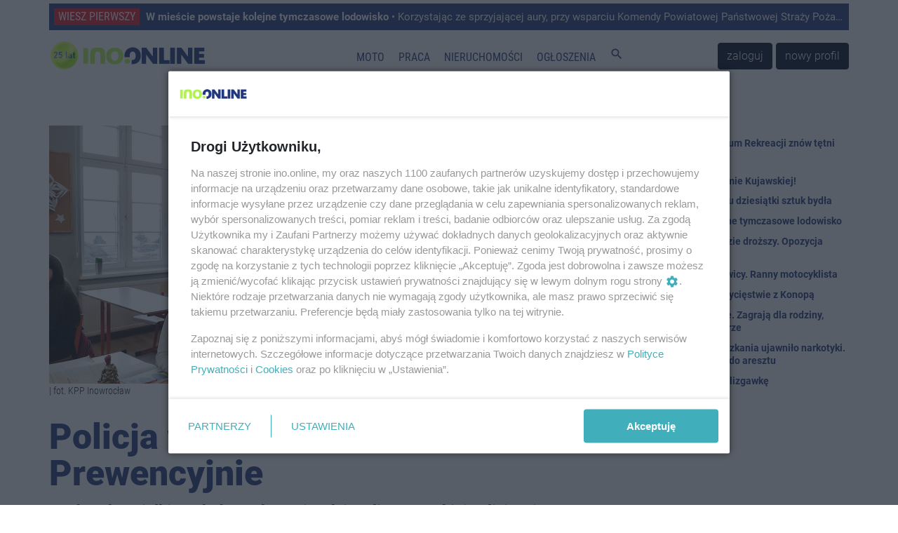

--- FILE ---
content_type: text/html; charset=UTF-8
request_url: https://ino.online/post/1012/policja-w-szkolach-prewencyjnie.html
body_size: 11358
content:
<!DOCTYPE html>
<html lang="pl">
    <head>
        <meta charset="utf-8" />
<meta http-equiv="X-UA-Compatible" content="IE=edge" />
<meta name="viewport" content="width=device-width, initial-scale=1" />
<meta name="csrf-token" content="Fn2GCdii5tRIFzss5Zt4EXNM073rU4FGBg3mxHD4" />
<meta name="robots" content="max-image-preview:large" />


<link rel="icon" type="image/jpeg" href="https://ino.online/img/media/file/4/371326/logo-io-transparent-male.png?w=32&h=32&dpr=1" />
<link rel="canonical" href="https://ino.online/post/1012/policja-w-szkolach-prewencyjnie.html" />
<link rel="alternate" hreflang="pl" type="application/atom+xml" href="https://ino.online/rss2" title="Najnowsze informacje z Ino.online" />
<title>Kruszwica.online - Policja w szkołach. Prewencyjnie - Ino.online - wiesz pierwszy</title>
<meta name="description" property="description" content="W Sławsku Wielkim, Chełmcach, Racicach i Woli Wapowskiej policjanci z Kruszwicy odwiedzili uczniów. Pogadanki dotyczyły przede wszystkim bezpieczeństwa.">
    
<meta name="keywords" property="keywords" content="Inowrocław, inowroclaw, miasto, portal inowrocław, ogłoszenia inowrocław, reklama inowrocław, praca inowrocław">
    
<meta name="image" property="image" content="https://ino.online/img/media/post/1012/26036/c/img-2018121q6-full.jpg">
    
<meta property="og:url" content="https://ino.online/post/1012/policja-w-szkolach-prewencyjnie.html">
    <meta property="og:title" content="Policja w szkołach. Prewencyjnie -">
    <meta property="og:description" content="W Sławsku Wielkim, Chełmcach, Racicach i Woli Wapowskiej policjanci z Kruszwicy odwiedzili uczniów. Pogadanki dotyczyły przede wszystkim bezpieczeństwa.">
    <meta property="og:type" content="website">
    <meta property="og:image" content="https://ino.online/img/media/post/1012/26036/c/img-2018121q6-full.jpg">
    <meta property="og:site_name" content="Ino.onlinewiesz pierwszy">
    
<meta property="og:image:width" content="1140" />
<meta property="og:image:height" content="532" />
<meta name="twitter:card" content="summary_large_image">
<meta name="twitter:site" content="@Inoonlinepl">
<meta name="twitter:creator" content="@Inoonlinepl">
<meta name="twitter:domain" content="ino.online">
<meta name="image" property="image" content="https://ino.online/img/media/file/4/371326/logo-io-transparent-male.png?w=150&h=150&dpr=1">
    
<script type="application/ld+json">
{
    "@context": "https:\/\/schema.org",
    "@type": "NewsArticle",
    "mainEntityOfPage": {
        "@type": "WebPage",
        "@id": "https:\/\/ino.online\/post\/1012\/policja-w-szkolach-prewencyjnie.html"
    },
    "headline": "Policja w szko\u0142ach. Prewencyjnie",
    "image": [
        "https:\/\/ino.online\/media\/post\/1012\/26036\/img-2018121q6.jpg"
    ],
    "datePublished": "2018-12-21T10:40:42+01:00",
    "dateModified": "2018-12-21T10:41:24+01:00",
    "author": {
        "@type": "Person",
        "name": "Marek Jasik"
    },
    "publisher": {
        "@type": "Organization",
        "name": "Ino-online Media",
        "url": "https:\/\/ino.online\/redakcja.html",
        "logo": {
            "@type": "ImageObject",
            "url": "https:\/\/ino.online\/media\/file\/4\/394711\/c\/logo-io-male-image.jpg"
        }
    },
    "description": "\r\n\r\nW S\u0142awsku Wielkim, Che\u0142mcach, Racicach i Woli Wapowskiej policjanci z Kruszwicy odwiedzili uczni\u00f3w. Pogadanki dotyczy\u0142y przede wszystkim bezpiecze\u0144stwa."
}
</script>

<link href="https://ino.online/css/app.min.css?v=24" rel="stylesheet" />
<link href="https://ino.online/css/jquery-confirm.min.css" rel="stylesheet" />
    <link href="https://ino.online/css/blueimp/blueimp-gallery.min.css" rel="stylesheet">
    <link href="https://ino.online/css/blueimp/blueimp-gallery-indicator.css" rel="stylesheet">
    
<script src="https://ino.online/js/jquery.min.js" type="text/javascript"></script>
<script src="https://ino.online/js/client.min.js" type="text/javascript"></script>
<script>
    window.Laravel = {"csrfToken":"Fn2GCdii5tRIFzss5Zt4EXNM073rU4FGBg3mxHD4"};
</script>
<meta name="a.validate.02" content="c4_rPZfx62pEyGZUJxu0-kdJj5yen7QHu6Yj" />
<meta name="_mg-domain-verification" content="76c801bb9ee6e77937e212c800416fc3" />


<!-- Google Tag Manager -->
<script>(function (w, d, s, l, i) {
        w[l] = w[l] || []; w[l].push({
            'gtm.start':
                new Date().getTime(), event: 'gtm.js'
        }); var f = d.getElementsByTagName(s)[0],
            j = d.createElement(s), dl = l != 'dataLayer' ? '&l=' + l : ''; j.async = true; j.src =
                'https://www.googletagmanager.com/gtm.js?id=' + i + dl; f.parentNode.insertBefore(j, f);
    })(window, document, 'script', 'dataLayer', 'GTM-5C2KLWG');</script>
<!-- End Google Tag Manager -->



<script type="text/javascript" src="//ad.ino.online/www/delivery/spcjs.php?id=1"></script>
<script type="text/javascript" src="//ad.ino.online/www/delivery/asyncjs.php"></script>


<script type="text/javascript" src="//pagead2.googlesyndication.com/pagead/js/adsbygoogle.js" async></script>



<script nonce="IzpdNLeLhYChmGyp9J55MA">
  (function () {
    function signalGooglefcPresent() {
      if (!window.frames['googlefcPresent']) {
        if (document.body) {
          const iframe = document.createElement('iframe');
          iframe.style = 'width: 0; height: 0; border: none; z-index: -1000; left: -1000px; top: -1000px;';
          iframe.style.display = 'none'; iframe.name = 'googlefcPresent'; document.body.appendChild(iframe);
        } else {
          setTimeout(signalGooglefcPresent, 0);
        }
      }
    }
    signalGooglefcPresent();
  })();
</script>




<script type="text/javascript" defer>
    window._taboola = window._taboola || [];
    _taboola.push({ article: 'auto' });
    !function (e, f, u, i) {
        if (!document.getElementById(i)) {
            e.async = 1;
            e.src = u;
            e.id = i;
            f.parentNode.insertBefore(e, f);
        }
    }(document.createElement('script'),
        document.getElementsByTagName('script')[0],
        '//cdn.taboola.com/libtrc/inoonline/loader.js',
        'tb_loader_script');
    if (window.performance && typeof window.performance.mark == 'function') { window.performance.mark('tbl_ic'); }
</script>




<script id='gptScript' async src='//securepubads.g.doubleclick.net/tag/js/gpt.js'></script>
<script>var sas_idmnet = sas_idmnet || {}; sas_idmnet.cmd = sas_idmnet.cmd || []; var sas = sas || {}; sas.cmd = sas.cmd || []; var NzpPyBmOTGuZ = NzpPyBmOTGuZ || false;</script>
<script type='text/javascript' src='//smart.idmnet.pl/698727/smartConfig_2063795.js' async></script>
<script type='text/javascript' src='//smart.idmnet.pl/prebidBoilerplate.js' async></script>


<script type="application/ld+json">{"@context":"http:\/\/schema.org","@type":"BreadcrumbList","itemListElement":[{"@type":"ListItem","position":1,"item":{"@id":"https:\/\/ino.online","name":"Start","image":null}},{"@type":"ListItem","position":2,"item":{"@id":"https:\/\/ino.online\/category\/c\/2\/Kruszwica.online","name":"Kruszwica.online","image":null}},{"@type":"ListItem","position":3,"item":{"@id":"https:\/\/ino.online\/category\/s\/1\/Spo%C5%82ecze%C5%84stwo","name":"Spo\u0142ecze\u0144stwo","image":null}},{"@type":"ListItem","position":4,"item":{"@id":"https:\/\/ino.online\/post\/1012\/Policja%20w%20szko%C5%82ach.%20Prewencyjnie","name":"Policja w szko\u0142ach. Prewencyjnie","image":null}}]}</script>
    </head>
    <body itemscope itemtype="http://schema.org/WebPage">
        <!-- Google Tag Manager (noscript) -->
<noscript><iframe src="https://www.googletagmanager.com/ns.html?id=GTM-5C2KLWG" height="0" width="0" style="display:none;visibility:hidden"></iframe></noscript>
<!-- End Google Tag Manager (noscript) -->
<!-- navbar -->
<div class="navbar navbar-expand-md navbar-light bg-white fixed-top p-md-0 flex-wrap">

<div class="container top_article carousel slide" data-ride="carousel" data-interval="10000" style="margin-top: 5px;">
    <ul class="carousel-inner">
                <li class="text-truncate carousel-item  active ">
            <a href="/post/34506/w-inowroclawiu-powstaje-kolejne-tymczasowe-lodowisko.html" title="W mieście powstaje kolejne tymczasowe lodowisko">
                <span>WIESZ PIERWSZY</span>
                <strong>W mieście powstaje kolejne tymczasowe lodowisko</strong> • Korzystając ze sprzyjającej aury, przy wsparciu Komendy Powiatowej Państwowej Straży Pożarnej oraz dyrekcji i pracowników SP nr 1 rozpoczęto prace i wylano pierwszą warstwę wody na boisku szkoły na osiedlu Toruńskim.
            </a>
        </li>
                <li class="text-truncate carousel-item ">
            <a href="/post/34502/sport-w-inowroclawiu-bedzie-drozszy-opozycja-grzmi-a-co-na-to-kluby.html" title="Sport w Inowrocławiu będzie droższy. Opozycja grzmi, a co na to kluby?">
                <span>WIESZ PIERWSZY</span>
                <strong>Sport w Inowrocławiu będzie droższy. Opozycja grzmi, a co na to kluby?</strong> • Od 1 lutego br. kluby sportowe z Inowrocławia będą musiały płacić za korzystanie z obiektów OSiR-u. Wcześniej robiły to za darmo. Radni opozycji mówią o bezprecedensowym uderzeniu w sport, dyrektor OSiR-u wydaje oświadczenie, a my sprawdzamy, co o tym sądzą sami zainteresowani.
            </a>
        </li>
                <li class="text-truncate carousel-item ">
            <a href="/post/34503/grozna-kraksa-kolo-kruszwicy-ranny-motocyklista.html" title="Groźna kraksa koło Kruszwicy. Ranny motocyklista">
                <span>WIESZ PIERWSZY</span>
                <strong>Groźna kraksa koło Kruszwicy. Ranny motocyklista</strong> • Około godz. 15.00 w Sławsku Wielkim na krajowej &quot;62&quot; doszło do zderzenia samochodu osobowego z motocyklem. Kierujący jednośladem został zabrany do szpitala.
            </a>
        </li>
                <li class="text-truncate carousel-item ">
            <a href="/post/34499/szachy-w-slusznej-sprawie-zagraja-dla-rodziny-ktora-stracila-dom-w-pozarze.html" title="Szachy w słusznej sprawie. Zagrają dla rodziny, która straciła dom w pożarze">
                <span>WIESZ PIERWSZY</span>
                <strong>Szachy w słusznej sprawie. Zagrają dla rodziny, która straciła dom w pożarze</strong> • Już 1 lutego w Kruszwicy odbędzie się Charytatywny Turniej Szachowy Dobrych Serc. Wydarzenie organizują Burmistrz Kruszwicy oraz Fundacja Feniks Anny Chodorowskiej. Całość wpisowego trafi do rodziny ze wsi Sukowy, która w listopadzie w pożarze straciła dorobek całego życia.

            </a>
        </li>
                <li class="text-truncate carousel-item ">
            <a href="/post/34498/zgloszenie-o-zalaniu-mieszkania-ujawnilo-narkotyki.html" title="Zgłoszenie o zalaniu mieszkania ujawniło narkotyki. 46-latek z Janikowa trafił do aresztu">
                <span>WIESZ PIERWSZY</span>
                <strong>Zgłoszenie o zalaniu mieszkania ujawniło narkotyki. 46-latek z Janikowa trafił do aresztu</strong> • Zwykłe zgłoszenie o awarii zakończyło się poważną policyjną interwencją. W jednym z mieszkań na terenie gminy Janikowo policjanci znaleźli blisko 1,5 kg narkotyków oraz papierosy bez akcyzy. 46-letni mężczyzna został tymczasowo aresztowany na trzy miesiące.

            </a>
        </li>
            </ul>
</div>

    <nav class="container nav-top" style="border-top: none;border-bottom: none;height: 65px;">
        <a class="navbar-brand" href="https://ino.online" title="Ino.online">
            <img src="https://ino.online/img/media/file/4/484647/logotyp-transparent-25a.png?h=44&amp;dpr=1" class="logo" alt="Ino.online - logo" />
        </a>
        <button class="navbar-toggler" type="button" data-toggle="collapse" data-target="#navbar-top" aria-controls="navbar-top" aria-expanded="false" aria-label="Toggle navigation">
            <span class="navbar-toggler-icon">
                <i class="material-icons" style="font-size:32px;">
                    menu
                </i>
            </span>
        </button>

        <div class="collapse navbar-collapse" id="navbar-top" style="background-color: white;">
                        <ul class="navbar-nav mr-auto ml-auto top-navigation"><li><a href="/category/t/10/Motoryzacja" title class="nav-link menu_365_0">Moto</a></li><li><a href="/ogloszenia/2/praca.html" title class="nav-link _1">Praca</a></li><li><a href="/ogloszenia/3/nieruchomosci.html" title class="nav-link _2">Nieruchomości</a></li><li><a href="/ogloszenia" title class="nav-link _3">Ogłoszenia</a></li><li><a href="#" title="Szukaj" class="nav-link js_szukaj _4"><i class="material-icons">search</i></a></li></ul>
                                    <a href="https://ino.online/login" class="btn btn-dark" style="margin-right: 5px">zaloguj</a>
            <a href="https://ino.online/register" class="btn btn-dark">nowy profil</a>
                    </div>
    </nav>
<div id="post-search-box" class="container pt-3 pb-3" style="display:none;">

<div class="text-center" style="width: 100%;">
    <form method="GET" action="https://ino.online/post/search" accept-charset="UTF-8" class="">
        <div class="input-group">
            <div class="input-group-prepend">
                <label class="input-group-text" for="search_range">Zakres</label>
            </div>
            <select name="d" class="custom-select" id="search_range">
                <option value="0">Wszystko</option>
                <option value="1">Tydzień</option>
                <option value="2" selected>Miesiąc</option>
                <option value="3">6 miesięcy</option>
                <option value="4">Rok</option>
            </select>
            <input type="text" name="q" class="form-control" placeholder="Szukaj…" aria-label="search" aria-describedby="submit_search" style="width: 60%">
            <div class="input-group-append">
                <button class="btn btn-primary" type="submit" id="submit_search">Szukaj</button>
            </div>
        </div>
    </form>
</div>
</div></div>
<!-- end of navbar -->

<!-- very top ad -->
<div class="container very-top-ad" style="margin-top: 111px;margin-bottom: 18px;">
    <div class="row">
        <div class="col-md-12 no-gutters">
                    <ins data-revive-zoneid="79" data-revive-id="41e26ef3e6a9b4d693be3e081384b498"></ins>
                </div>
    </div>
</div>
<!-- end of very top ad -->


                    <div class="container" style="margin-bottom: 20px;">
    <div class="row">
        <div id="top_ad" class="col-md-12 no-gutters">
        <!-- BILLBOARD_POST_POST -->
<ins data-revive-zoneid="2" data-revive-block="1" data-revive-id="41e26ef3e6a9b4d693be3e081384b498"></ins>
        </div>
    </div>
</div>
        
        
        <article id="post" class="container" itemprop="mainEntity" itemscope itemtype="http://schema.org/Article">
            <link itemprop="mainEntityOfPage" href="/post/1012/policja-w-szkolach-prewencyjnie.html" />
            <meta itemprop="datePublished" content="2018-12-21T10:40:42+01:00">
            <meta itemprop="dateModified" content="2018-12-21T10:41:24+01:00">
            
            <div itemprop="publisher" itemscope itemtype="https://schema.org/Organization">
                <div itemprop="logo" itemscope itemtype="https://schema.org/ImageObject">
                    <meta itemprop="url" content="https://ino.online/img/media/file/4/484647/logotyp-transparent-25a.png?h=44&amp;dpr=1" />
                </div>
                <meta itemprop="name" content="ino.online" />
            </div>
            <div class="row">
                <section id="article" class="col-md-8 pl-md-0">
                    <div id="article_photo" style="margin-bottom: 30px;">
        <img itemprop="image" src="https://ino.online/img/media/post/1012/26036/c/img-2018121q6-column.jpg" alt="Kruszwica.online - Policja w szkołach. Prewencyjnie" itemprop="image" />
                    <div class="photo-description"> | fot. KPP Inowrocław</div>
            </div>
<header style="margin-bottom: 15px;">
    <h1 itemprop="headline" style="font-weight: 900; font-size: 50px; line-height: 52px;">Policja w szkołach. Prewencyjnie</h1>
</header>
<section>
    
<div class="lead mt-2 mb-3" itemprop="description">
    

W Sławsku Wielkim, Chełmcach, Racicach i Woli Wapowskiej policjanci z Kruszwicy odwiedzili uczniów. Pogadanki dotyczyły przede wszystkim bezpieczeństwa.
</div>

<div class="article-info mb-3 mt-1">
        <span itemprop="articleSection">
        <a href="https://ino.online/category/c/2/Kruszwica.online" title="Kruszwica.online">
            KRUSZWICA.ONLINE
        </a>
    </span> |
        <span>
        <time datetime="2018-12-21T10:40:42+01:00">
            <a href="https://ino.online/date/2018-12-21">21 grudnia 2018 10:40</a>
        </time>
    </span> |
        <span itemprop="articleSection">
        <a href="https://ino.online/category/s/1/Spo%C5%82ecze%C5%84stwo" title="Społeczeństwo">
            Społeczeństwo
        </a>
    </span> |
                <span  itemprop="interactionStatistic" itemscope itemtype="http://schema.org/InteractionCounter">
        <meta itemprop="interactionType" content="http://schema.org/CommentAction"/>
        <meta itemprop="userInteractionCount" content="" />
        <i class="fa fa-comments-o" aria-hidden="true"></i> <span></span>
    </span>
    </div>



<div class="post-ad-middle">
<!-- N1_KRUSZWICA_POST -->
<ins data-revive-zoneid="110" data-revive-block="1" data-revive-id="41e26ef3e6a9b4d693be3e081384b498"></ins>
</div>

<div itemprop="articleBody" class="article-body mt-3"><p>- Poruszono tematykę zagrożeń na jakie są narażone dzieci. Niebezpiecznymi sytuacjami bowiem jest używanie środków pirotechnicznych, czy  poruszanie się bez opieki w rejonie akwenów, które mogą zamarzać. Najmłodszym przypomniano również  zasady bezpieczeństwa związane z przypadkami, gdyby ktoś podczas zakupów i tłoku w miejscach handlowych zgubił się. Nauka takich zachowań przyda się każdemu z dzieci - informuje asp. sztab. Izabella Drobniecka z KPP w Inowrocławiu.</p>
</div>

    <div id="post_gallery" class="mb-3">
    <span id="post_gallery_show">
        <a href="https://ino.online/img/media/album/221/26025/c/4837428a1-image.jpg?w=1400&amp;mark=%2Fmedia%2Fcity%2F1%2F137%2Flogo-ino-online.png&amp;markw=100&amp;markpos=top-right&amp;markpad=10&amp;markalpha=50" >
        <img src="https://ino.online/img/media/album/221/26025/c/4837428a1-thumb.jpg" width="140" height="90" alt="4837428a1" />
    </a>
        <a href="https://ino.online/img/media/album/221/26026/c/img-20181212-105436a2-image.jpg?w=1400&amp;mark=%2Fmedia%2Fcity%2F1%2F137%2Flogo-ino-online.png&amp;markw=100&amp;markpos=top-right&amp;markpad=10&amp;markalpha=50" >
        <img src="https://ino.online/img/media/album/221/26026/c/img-20181212-105436a2-thumb.jpg" width="140" height="90" alt="IMG_20181212_105436a2" />
    </a>
        <a href="https://ino.online/img/media/album/221/26027/c/img-20181212-105439a3-image.jpg?w=1400&amp;mark=%2Fmedia%2Fcity%2F1%2F137%2Flogo-ino-online.png&amp;markw=100&amp;markpos=top-right&amp;markpad=10&amp;markalpha=50" >
        <img src="https://ino.online/img/media/album/221/26027/c/img-20181212-105439a3-thumb.jpg" width="140" height="90" alt="IMG_20181212_105439a3" />
    </a>
        <a href="https://ino.online/img/media/album/221/26028/c/img-20181219-093238a4-image.jpg?w=1400&amp;mark=%2Fmedia%2Fcity%2F1%2F137%2Flogo-ino-online.png&amp;markw=100&amp;markpos=top-right&amp;markpad=10&amp;markalpha=50" >
        <img src="https://ino.online/img/media/album/221/26028/c/img-20181219-093238a4-thumb.jpg" width="140" height="90" alt="IMG_20181219_093238a4" />
    </a>
        </span>
    <a href="https://ino.online/album/221/policja-w-kruszwicy.html/1012" title="Policja w Kruszwicy">
    <div><i class="material-icons">photo_size_select_actual</i> 4</div>
    </a>
</div>



<div class="mb-3 d-inline-block">
    <img src="/media/user/52/594/14681683-10211454879752021-7893742291129312091-n.jpg" class="article-author-avatar" />
    <div class="article-author" itemprop="author" itemscope itemtype="http://schema.org/Person">
        <address itemprop="name" rel="author">Marek Jasik</address>
        <div itemprop="email" rel="author"><a href="mailto:marek.jasik@ino.online">marek.jasik@ino.online</a></div>
    </div>
    </div>

<p class="article-tags mt-3 mb-3">
    <a class="badge badge-secondary mr-1" href="https://ino.online/tag/policja" title="policja">policja</a><a class="badge badge-secondary mr-1" href="https://ino.online/tag/szko%C5%82y" title="szkoły">szkoły</a><a class="badge badge-secondary mr-1" href="https://ino.online/tag/prewencja" title="prewencja">prewencja</a>
</p>
    
    <script type="text/javascript" src="https://video.onnetwork.tv/embed.php?sid=MzM0LDAsbkM="></script>

<div class="mt-3 mb-3">
    <a class="btn btn-outline-primary btn-block" href="https://news.google.com/publications/CAAiEB7Qc5hrUxDI0uBskYdqBH0qFAgKIhAe0HOYa1MQyNLgbJGHagR9/sections/[base64]?hl=pl&gl=PL&ceid=PL%3Apl" target="_blank">
        <img src="https://ino.online/img/media/file/4/246496/google-news-icon.png?w=32&amp;h=32">
        Obserwuj nas w Google News
    </a>
</div>

<div class="mt-3 mb-3">
<!-- BN1_POST -->
<ins data-revive-zoneid="20" data-revive-block="1" data-revive-id="41e26ef3e6a9b4d693be3e081384b498"></ins>
</div>

    <ins class="adsbygoogle"
    style="display:block"
        data-ad-client="ca-pub-0465750081994324"
    data-ad-slot="8576208307"
        data-ad-format="auto"
    data-full-width-responsive="true"></ins>
<script>
    (adsbygoogle = window.adsbygoogle || []).push({});
</script>
    <div id="taboola-below-article-thumbnails-oc" class=" mb-3 mt-3"></div>
<script type="text/javascript">
    window._taboola = window._taboola || [];
    _taboola.push({
        mode: 'organic-thumbnails-c',
        container: 'taboola-below-article-thumbnails-oc',
        placement: 'Below Article Thumbnails OC',
        target_type: 'mix'
    });
</script>






        <div id="extra_extended" class="row">
        <div class="col-md-12">
            <div class="row">
                <div class="col-md-4 small-post">
    <a href="/post/34497/w-gniewkowie-otwieraja-slizgawke.html" title="W Gniewkowie otwierają ślizgawkę">
        <div style="background-image: url(https://ino.online/img/media/post/34497/491423/c/skating-boots-6657328-1280-small.jpg); background-size: cover">

        </div> 
    </a>
    <a href="/post/34497/w-gniewkowie-otwieraja-slizgawke.html" title="W Gniewkowie otwierają ślizgawkę">
        <div class="title">W Gniewkowie otwierają ślizgawkę</div>
    </a>
</div>
<div class="col-md-4 small-post">
    <a href="/post/34492/ferie-bedzie-mozna-spedzic-w-bibliotece-co-w-programie.html" title="Ferie będzie można spędzić w bibliotece. Co w programie?">
        <div style="background-image: url(https://ino.online/img/media/post/34492/491383/c/ferie-baner-small.jpg); background-size: cover">

        </div> 
    </a>
    <a href="/post/34492/ferie-bedzie-mozna-spedzic-w-bibliotece-co-w-programie.html" title="Ferie będzie można spędzić w bibliotece. Co w programie?">
        <div class="title">Ferie będzie można spędzić w bibliotece. Co w programie?</div>
    </a>
</div>
<div class="col-md-4 small-post">
    <a href="/post/34498/zgloszenie-o-zalaniu-mieszkania-ujawnilo-narkotyki.html" title="Zgłoszenie o zalaniu mieszkania ujawniło narkotyki">
        <div style="background-image: url(https://ino.online/img/media/post/34498/491427/c/jan-1-small.jpg); background-size: cover">

        </div> 
    </a>
    <a href="/post/34498/zgloszenie-o-zalaniu-mieszkania-ujawnilo-narkotyki.html" title="Zgłoszenie o zalaniu mieszkania ujawniło narkotyki">
        <div class="title">Zgłoszenie o zalaniu mieszkania ujawniło narkotyki</div>
    </a>
</div>
<div class="col-md-4 small-post">
    <a href="/post/34480/ekonomik-wygrywa-z-krolowka-w-meczu-na-szczycie.html" title="Ekonomik wygrywa z Królówką w meczu na szczycie">
        <div style="background-image: url(https://ino.online/img/media/post/34480/491287/c/img-20260121-143813832-small.jpg); background-size: cover">

        </div> 
    </a>
    <a href="/post/34480/ekonomik-wygrywa-z-krolowka-w-meczu-na-szczycie.html" title="Ekonomik wygrywa z Królówką w meczu na szczycie">
        <div class="title">Ekonomik wygrywa z Królówką w meczu na szczycie</div>
    </a>
</div>
<div class="col-md-4 small-post">
    <a href="/post/34486/jest-kolejna-awaria-zamknieto-droge.html" title="Jest kolejna awaria. Zamknięto drogę">
        <div style="background-image: url(https://ino.online/img/media/post/34486/491343/c/dsc09843-small.jpg); background-size: cover">

        </div> 
    </a>
    <a href="/post/34486/jest-kolejna-awaria-zamknieto-droge.html" title="Jest kolejna awaria. Zamknięto drogę">
        <div class="title">Jest kolejna awaria. Zamknięto drogę</div>
    </a>
</div>
<div class="col-md-4 small-post">
    <a href="/post/34504/na-co-zwrocic-uwage-wybierajac-firme-do-mycia-okien-na-wysokosci.html" title="Na co zwrócić uwagę wybierając firmę do mycia okien na wysokości">
        <div style="background-image: url(https://ino.online/img/media/post/34504/491443/c/mycie-okien-tarnow-small.jpg); background-size: cover">

        </div> 
    </a>
    <a href="/post/34504/na-co-zwrocic-uwage-wybierajac-firme-do-mycia-okien-na-wysokosci.html" title="Na co zwrócić uwagę wybierając firmę do mycia okien na wysokości">
        <div class="title">Na co zwrócić uwagę wybierając firmę do mycia okien na wysokości</div>
    </a>
</div>
<div class="col-md-4 small-post">
    <a href="/post/34485/koncert-na-walentynki-wystapi-siedmiu-wokalistow.html" title="Koncert na Walentynki. Wystąpi siedmiu wokalistów">
        <div style="background-image: url(https://ino.online/img/media/post/34485/491341/c/img-20190327-091232-column-small.jpg); background-size: cover">

        </div> 
    </a>
    <a href="/post/34485/koncert-na-walentynki-wystapi-siedmiu-wokalistow.html" title="Koncert na Walentynki. Wystąpi siedmiu wokalistów">
        <div class="title">Koncert na Walentynki. Wystąpi siedmiu wokalistów</div>
    </a>
</div>
<div class="col-md-4 small-post">
    <a href="/post/34499/szachy-w-slusznej-sprawie-zagraja-dla-rodziny-ktora-stracila-dom-w-pozarze.html" title="Szachy w słusznej sprawie. Zagrają dla rodziny, która straciła dom w pożarze">
        <div style="background-image: url(https://ino.online/img/media/post/34499/491429/c/sukowy3-small.jpg); background-size: cover">

        </div> 
    </a>
    <a href="/post/34499/szachy-w-slusznej-sprawie-zagraja-dla-rodziny-ktora-stracila-dom-w-pozarze.html" title="Szachy w słusznej sprawie. Zagrają dla rodziny, która straciła dom w pożarze">
        <div class="title">Szachy w słusznej sprawie. Zagrają dla rodziny, która straciła dom w pożarze</div>
    </a>
</div>
<div class="col-md-4 small-post">
    <a href="/post/34483/policjanci-z-pakosci-dostali-nowy-radiowoz.html" title="Policjanci z Pakości dostali nowy radiowóz">
        <div style="background-image: url(https://ino.online/img/media/post/34483/491307/c/145-426586-small.jpg); background-size: cover">

        </div> 
    </a>
    <a href="/post/34483/policjanci-z-pakosci-dostali-nowy-radiowoz.html" title="Policjanci z Pakości dostali nowy radiowóz">
        <div class="title">Policjanci z Pakości dostali nowy radiowóz</div>
    </a>
</div>
<div class="col-md-4 small-post">
    <a href="/post/34495/awarie-wodociagu-czesc-mieszkancow-bez-wody.html" title="Awarie wodociągu. Część mieszkańców bez wody">
        <div style="background-image: url(https://ino.online/img/media/post/34495/491418/c/awaria-small.jpg); background-size: cover">

        </div> 
    </a>
    <a href="/post/34495/awarie-wodociagu-czesc-mieszkancow-bez-wody.html" title="Awarie wodociągu. Część mieszkańców bez wody">
        <div class="title">Awarie wodociągu. Część mieszkańców bez wody</div>
    </a>
</div>
<div class="col-md-4 small-post">
    <a href="/post/34491/awaria-w-centrum-miasta-zamknieto-ulice.html" title="Awaria w centrum miasta, zamknięto ulicę">
        <div style="background-image: url(https://ino.online/img/media/post/34491/491359/c/awaria-small.jpg); background-size: cover">

        </div> 
    </a>
    <a href="/post/34491/awaria-w-centrum-miasta-zamknieto-ulice.html" title="Awaria w centrum miasta, zamknięto ulicę">
        <div class="title">Awaria w centrum miasta, zamknięto ulicę</div>
    </a>
</div>
<div class="col-md-4 small-post">
    <a href="/post/34481/w-inowroclawiu-powstaje-bezplatna-slizgawka.html" title="W Inowrocławiu powstaje bezpłatna ślizgawka">
        <div style="background-image: url(https://ino.online/img/media/post/34481/491305/c/img-20260121-191316-small.jpg); background-size: cover">

        </div> 
    </a>
    <a href="/post/34481/w-inowroclawiu-powstaje-bezplatna-slizgawka.html" title="W Inowrocławiu powstaje bezpłatna ślizgawka">
        <div class="title">W Inowrocławiu powstaje bezpłatna ślizgawka</div>
    </a>
</div>
<div class="col-md-4 small-post">
    <a href="/post/34482/notec-przegrywa-w-derbach-jest-jeszcze-jeden-problem.html" title="Noteć przegrywa w derbach. Jest jeszcze jeden problem">
        <div style="background-image: url(https://ino.online/img/media/post/34482/491306/c/kopia-zdj-glowne-16-small.jpg); background-size: cover">

        </div> 
    </a>
    <a href="/post/34482/notec-przegrywa-w-derbach-jest-jeszcze-jeden-problem.html" title="Noteć przegrywa w derbach. Jest jeszcze jeden problem">
        <div class="title">Noteć przegrywa w derbach. Jest jeszcze jeden problem</div>
    </a>
</div>
<div class="col-md-4 small-post">
    <a href="/post/34477/minister-zostal-zapytany-o-via-pomeranie-przez-inowroclaw-rymanowski-tak-czy-nie.html" title="Minister został zapytany o Via Pomeranię przez Inowrocław. Rymanowski: tak, czy nie?">
        <div style="background-image: url(https://ino.online/img/media/post/34477/491267/c/kosiniak-small.jpg); background-size: cover">

        </div> 
    </a>
    <a href="/post/34477/minister-zostal-zapytany-o-via-pomeranie-przez-inowroclaw-rymanowski-tak-czy-nie.html" title="Minister został zapytany o Via Pomeranię przez Inowrocław. Rymanowski: tak, czy nie?">
        <div class="title">Minister został zapytany o Via Pomeranię przez Inowrocław. Rymanowski: tak, czy nie?</div>
    </a>
</div>
<div class="col-md-4 small-post">
    <a href="/post/34493/marszalek-kresli-wizje-ekspresowki-przez-inowroclaw.html" title="Marszałek kreśli wizję ekspresówki przez Inowrocław">
        <div style="background-image: url(https://ino.online/img/media/post/34493/491385/c/s15-small.jpg); background-size: cover">

        </div> 
    </a>
    <a href="/post/34493/marszalek-kresli-wizje-ekspresowki-przez-inowroclaw.html" title="Marszałek kreśli wizję ekspresówki przez Inowrocław">
        <div class="title">Marszałek kreśli wizję ekspresówki przez Inowrocław</div>
    </a>
</div>
<div class="col-md-4 small-post">
    <a href="/post/34496/policjanci-patroluja-dworce-i-tory-kolejowe.html" title="Policjanci patrolują dworce i tory kolejowe">
        <div style="background-image: url(https://ino.online/img/media/post/34496/491420/c/145-426752-small.jpg); background-size: cover">

        </div> 
    </a>
    <a href="/post/34496/policjanci-patroluja-dworce-i-tory-kolejowe.html" title="Policjanci patrolują dworce i tory kolejowe">
        <div class="title">Policjanci patrolują dworce i tory kolejowe</div>
    </a>
</div>
<div class="col-md-4 small-post">
    <a href="/post/34503/grozna-kraksa-kolo-kruszwicy-ranny-motocyklista.html" title="Groźna kraksa koło Kruszwicy. Ranny motocyklista">
        <div style="background-image: url(https://ino.online/img/media/post/34503/491441/c/motocykl-small.jpg); background-size: cover">

        </div> 
    </a>
    <a href="/post/34503/grozna-kraksa-kolo-kruszwicy-ranny-motocyklista.html" title="Groźna kraksa koło Kruszwicy. Ranny motocyklista">
        <div class="title">Groźna kraksa koło Kruszwicy. Ranny motocyklista</div>
    </a>
</div>
<div class="col-md-4 small-post">
    <a href="/post/34487/tu-powstaje-slizgawka-strazacy-wylewaja-wode.html" title="Tu powstaje ślizgawka. Strażacy wylewają wodę">
        <div style="background-image: url(https://ino.online/img/media/post/34487/491354/c/img20260122095156-small.jpg); background-size: cover">

        </div> 
    </a>
    <a href="/post/34487/tu-powstaje-slizgawka-strazacy-wylewaja-wode.html" title="Tu powstaje ślizgawka. Strażacy wylewają wodę">
        <div class="title">Tu powstaje ślizgawka. Strażacy wylewają wodę</div>
    </a>
</div>
<div class="col-md-4 small-post">
    <a href="/post/34479/potracenie-nastolatka-w-centrum-inowroclawia-utrudnienia-na-ul-andrzeja.html" title="Potrącenie nastolatka w centrum Inowrocławia. Utrudnienia na ul. Andrzeja">
        <div style="background-image: url(https://ino.online/img/media/post/34479/491284/c/potracenie-small.jpg); background-size: cover">

        </div> 
    </a>
    <a href="/post/34479/potracenie-nastolatka-w-centrum-inowroclawia-utrudnienia-na-ul-andrzeja.html" title="Potrącenie nastolatka w centrum Inowrocławia. Utrudnienia na ul. Andrzeja">
        <div class="title">Potrącenie nastolatka w centrum Inowrocławia. Utrudnienia na ul. Andrzeja</div>
    </a>
</div>
<div class="col-md-4 small-post">
    <a href="/post/34506/w-inowroclawiu-powstaje-kolejne-tymczasowe-lodowisko.html" title="W Inowrocławiu powstaje kolejne tymczasowe lodowisko">
        <div style="background-image: url(https://ino.online/img/media/post/34506/491444/c/lodoow-small.jpg); background-size: cover">

        </div> 
    </a>
    <a href="/post/34506/w-inowroclawiu-powstaje-kolejne-tymczasowe-lodowisko.html" title="W Inowrocławiu powstaje kolejne tymczasowe lodowisko">
        <div class="title">W Inowrocławiu powstaje kolejne tymczasowe lodowisko</div>
    </a>
</div>
<div class="col-md-4 small-post">
    <a href="/post/34502/sport-w-inowroclawiu-bedzie-drozszy-opozycja-grzmi-a-co-na-to-kluby.html" title="Sport w Inowrocławiu będzie droższy. Opozycja grzmi, a co na to kluby?">
        <div style="background-image: url(https://ino.online/img/media/post/34502/491437/c/dji-0910-small.jpg); background-size: cover">

        </div> 
    </a>
    <a href="/post/34502/sport-w-inowroclawiu-bedzie-drozszy-opozycja-grzmi-a-co-na-to-kluby.html" title="Sport w Inowrocławiu będzie droższy. Opozycja grzmi, a co na to kluby?">
        <div class="title">Sport w Inowrocławiu będzie droższy. Opozycja grzmi, a co na to kluby?</div>
    </a>
</div>
<div class="col-md-4 small-post">
    <a href="/post/34488/wysiadla-z-taksowki-bez-placenia-juz-jest-w-areszcie.html" title="Wysiadła z taksówki bez płacenia. Już jest w areszcie">
        <div style="background-image: url(https://ino.online/img/media/post/34488/491355/c/dsc-5813-small.jpg); background-size: cover">

        </div> 
    </a>
    <a href="/post/34488/wysiadla-z-taksowki-bez-placenia-juz-jest-w-areszcie.html" title="Wysiadła z taksówki bez płacenia. Już jest w areszcie">
        <div class="title">Wysiadła z taksówki bez płacenia. Już jest w areszcie</div>
    </a>
</div>
<div class="col-md-4 small-post">
    <a href="/post/34500/prezent-ktory-przydaje-sie-kazdemu-dlaczego-stawiamy-na-codzienne-rozwiazania.html" title="Prezent, który przydaje się każdemu. Dlaczego stawiamy na codzienne rozwiązania?">
        <div style="background-image: url(https://ino.online/img/media/post/34500/491430/c/real-efe454af-a8b8-499a-99d9-34a90d488f83-696f66b337727-small.jpg); background-size: cover">

        </div> 
    </a>
    <a href="/post/34500/prezent-ktory-przydaje-sie-kazdemu-dlaczego-stawiamy-na-codzienne-rozwiazania.html" title="Prezent, który przydaje się każdemu. Dlaczego stawiamy na codzienne rozwiązania?">
        <div class="title">Prezent, który przydaje się każdemu. Dlaczego stawiamy na codzienne rozwiązania?</div>
    </a>
</div>
<div class="col-md-4 small-post">
    <a href="/post/34489/zuchwala-kradziez-w-galerii-17-latek-szybko-wpadl.html" title="Zuchwała kradzież w galerii. 17-latek szybko wpadł">
        <div style="background-image: url(https://ino.online/img/media/post/34489/491357/c/policjant-small.jpg); background-size: cover">

        </div> 
    </a>
    <a href="/post/34489/zuchwala-kradziez-w-galerii-17-latek-szybko-wpadl.html" title="Zuchwała kradzież w galerii. 17-latek szybko wpadł">
        <div class="title">Zuchwała kradzież w galerii. 17-latek szybko wpadł</div>
    </a>
</div>
<div class="col-md-4 small-post">
    <a href="/post/34507/duzy-pozar-wiaty-w-srodku-dziesiatki-sztuk-bydla.html" title="Duży pożar wiaty. W środku dziesiątki sztuk bydła">
        <div style="background-image: url(https://ino.online/img/media/post/34507/491445/c/619077664-1954451241775410-1580042935489318455-n-small.jpg); background-size: cover">

        </div> 
    </a>
    <a href="/post/34507/duzy-pozar-wiaty-w-srodku-dziesiatki-sztuk-bydla.html" title="Duży pożar wiaty. W środku dziesiątki sztuk bydła">
        <div class="title">Duży pożar wiaty. W środku dziesiątki sztuk bydła</div>
    </a>
</div>
<div class="col-md-4 small-post">
    <a href="/post/34494/dzien-dobry-inoonline.html" title="Dzień dobry Ino.online">
        <div style="background-image: url(https://ino.online/img/media/post/34494/491396/c/prawilon-small.jpg); background-size: cover">

        </div> 
    </a>
    <a href="/post/34494/dzien-dobry-inoonline.html" title="Dzień dobry Ino.online">
        <div class="title">Dzień dobry Ino.online</div>
    </a>
</div>
<div class="col-md-4 small-post">
    <a href="/post/34484/dzien-dobry-inoonline.html" title="Dzień dobry Ino.online">
        <div style="background-image: url(https://ino.online/img/media/post/34484/491338/c/rabin-small.jpg); background-size: cover">

        </div> 
    </a>
    <a href="/post/34484/dzien-dobry-inoonline.html" title="Dzień dobry Ino.online">
        <div class="title">Dzień dobry Ino.online</div>
    </a>
</div>
<div class="col-md-4 small-post">
    <a href="/post/34490/w-kruszwicy-w-srodku-osiedla-powstaje-slizgawka.html" title="W Kruszwicy, w środku osiedla powstaje ślizgawka">
        <div style="background-image: url(https://ino.online/img/media/post/34490/491358/c/kru-small.jpg); background-size: cover">

        </div> 
    </a>
    <a href="/post/34490/w-kruszwicy-w-srodku-osiedla-powstaje-slizgawka.html" title="W Kruszwicy, w środku osiedla powstaje ślizgawka">
        <div class="title">W Kruszwicy, w środku osiedla powstaje ślizgawka</div>
    </a>
</div>
<div class="col-md-4 small-post">
    <a href="/post/34501/kasprowicz-liderem-po-zwyciestwie-z-konopa.html" title="Kasprowicz liderem po zwycięstwie z Konopą">
        <div style="background-image: url(https://ino.online/img/media/post/34501/491435/c/img-20260122-wa0004-small.jpg); background-size: cover">

        </div> 
    </a>
    <a href="/post/34501/kasprowicz-liderem-po-zwyciestwie-z-konopa.html" title="Kasprowicz liderem po zwycięstwie z Konopą">
        <div class="title">Kasprowicz liderem po zwycięstwie z Konopą</div>
    </a>
</div>
<div class="col-md-4 small-post">
    <a href="/post/34478/dostal-38-punktow-karnych-zaczelo-sie-od-niezatrzymania-sie-przed-znakiem-stop.html" title="Dostał 38 punktów karnych. Zaczęło się od niezatrzymania się przed znakiem &quot;Stop&quot;">
        <div style="background-image: url(https://ino.online/img/media/post/34478/491268/c/policja-small.jpg); background-size: cover">

        </div> 
    </a>
    <a href="/post/34478/dostal-38-punktow-karnych-zaczelo-sie-od-niezatrzymania-sie-przed-znakiem-stop.html" title="Dostał 38 punktów karnych. Zaczęło się od niezatrzymania się przed znakiem &quot;Stop&quot;">
        <div class="title">Dostał 38 punktów karnych. Zaczęło się od niezatrzymania się przed znakiem &quot;Stop&quot;</div>
    </a>
</div>
        <div class="col-md-12">
    <ins class="adsbygoogle"
    style="display:block"
        data-ad-client="ca-pub-8322297361771700"
    data-ad-slot="4844115844"
        data-ad-format="auto"
    data-full-width-responsive="true"></ins>
<script>
    (adsbygoogle = window.adsbygoogle || []).push({});
</script>
    </div>
    
            </div>
        </div>
    </div>
    </section>
                </section>
                <div id="sidebar_main" class="col-md-4 no-gutters">
                    
                    <!-- 7 -->
<ins data-revive-zoneid="7" data-revive-block="1" data-revive-id="41e26ef3e6a9b4d693be3e081384b498"></ins>
                    <div id="posts_timeline" class="mt-2 mb-2">
    <ul class="posts_list">
                                    <li class="sponsored">
                    <div class="sponsored_post">
                        Spons.
                    </div>
                    <a href="/post/34466/wracamy-z-energia-centrum-rekreacji-znow-tetni-zyciem.html" title="Wracamy z energią! Centrum Rekreacji znów tętni życiem">
                        Wracamy z energią! Centrum Rekreacji znów tętni życiem
                    </a>
                    <span class="sponsored_lead">
                        <a href="/post/34466/wracamy-z-energia-centrum-rekreacji-znow-tetni-zyciem.html" title="Wracamy z energią! Centrum Rekreacji znów tętni życiem" style="line-height: initial;">
                            
                        </a>
                    </span>
                </li>
                            <li class="sponsored">
                    <div class="sponsored_post">
                        Spons.
                    </div>
                    <a href="/post/34437/karnawalowy-bal-w-karczmie-kujawskiej.html" title="Karnawałowy bal w Karczmie Kujawskiej!">
                        Karnawałowy bal w Karczmie Kujawskiej!
                    </a>
                    <span class="sponsored_lead">
                        <a href="/post/34437/karnawalowy-bal-w-karczmie-kujawskiej.html" title="Karnawałowy bal w Karczmie Kujawskiej!" style="line-height: initial;">
                            
                        </a>
                    </span>
                </li>
                                                                    <li class="post">
                    <div class="pub_date ">
                        18:18
                    </div>
                    <div>
                        <a href="/post/34507/duzy-pozar-wiaty-w-srodku-dziesiatki-sztuk-bydla.html" title="Duży pożar wiaty. W środku dziesiątki sztuk bydła">
                            Duży pożar wiaty. W środku dziesiątki sztuk bydła
                        </a>
                                                                    </div>
                </li>
                                                            <li class="post">
                    <div class="pub_date ">
                        16:58
                    </div>
                    <div>
                        <a href="/post/34506/w-inowroclawiu-powstaje-kolejne-tymczasowe-lodowisko.html" title="W Inowrocławiu powstaje kolejne tymczasowe lodowisko">
                            W mieście powstaje kolejne tymczasowe lodowisko
                        </a>
                                                                    </div>
                </li>
                                                            <li class="post">
                    <div class="pub_date ">
                        16:25
                    </div>
                    <div>
                        <a href="/post/34502/sport-w-inowroclawiu-bedzie-drozszy-opozycja-grzmi-a-co-na-to-kluby.html" title="Sport w Inowrocławiu będzie droższy. Opozycja grzmi, a co na to kluby?">
                            Sport w Inowrocławiu będzie droższy. Opozycja grzmi, a co na to kluby?
                        </a>
                                                                    </div>
                </li>
                                                            <li class="post">
                    <div class="pub_date ">
                        15:34
                    </div>
                    <div>
                        <a href="/post/34503/grozna-kraksa-kolo-kruszwicy-ranny-motocyklista.html" title="Groźna kraksa koło Kruszwicy. Ranny motocyklista">
                            Groźna kraksa koło Kruszwicy. Ranny motocyklista
                        </a>
                                                                    </div>
                </li>
                                                            <li class="post">
                    <div class="pub_date ">
                        14:34
                    </div>
                    <div>
                        <a href="/post/34501/kasprowicz-liderem-po-zwyciestwie-z-konopa.html" title="Kasprowicz liderem po zwycięstwie z Konopą">
                            Kasprowicz liderem po zwycięstwie z Konopą
                        </a>
                                                                    </div>
                </li>
                                                            <li class="post">
                    <div class="pub_date ">
                        11:27
                    </div>
                    <div>
                        <a href="/post/34499/szachy-w-slusznej-sprawie-zagraja-dla-rodziny-ktora-stracila-dom-w-pozarze.html" title="Szachy w słusznej sprawie. Zagrają dla rodziny, która straciła dom w pożarze">
                            Szachy w słusznej sprawie. Zagrają dla rodziny, która straciła dom w pożarze
                        </a>
                                                                    </div>
                </li>
                                                            <li class="post">
                    <div class="pub_date ">
                        11:22
                    </div>
                    <div>
                        <a href="/post/34498/zgloszenie-o-zalaniu-mieszkania-ujawnilo-narkotyki.html" title="Zgłoszenie o zalaniu mieszkania ujawniło narkotyki">
                            Zgłoszenie o zalaniu mieszkania ujawniło narkotyki. 46-latek z Janikowa trafił do aresztu
                        </a>
                                                                    </div>
                </li>
                                                            <li class="post">
                    <div class="pub_date ">
                        11:10
                    </div>
                    <div>
                        <a href="/post/34497/w-gniewkowie-otwieraja-slizgawke.html" title="W Gniewkowie otwierają ślizgawkę">
                            W Gniewkowie otwierają ślizgawkę
                        </a>
                                                                    </div>
                </li>
                        </ul>
</div>



<!-- 15 -->
<ins data-revive-zoneid="15" data-revive-block="1" data-revive-id="41e26ef3e6a9b4d693be3e081384b498"></ins>

<h5>Dołącz do nas…</h5>
<iframe src="https://www.facebook.com/plugins/page.php?href=https%3A%2F%2Fwww.facebook.com%2Finoonlinepl%2F&tabs&width=380&height=154&small_header=true&adapt_container_width=true&hide_cover=false&show_facepile=true&appId=343805449392106" width="380" height="80" style="border:none;overflow:hidden" scrolling="no" frameborder="0" allowTransparency="true" allow="encrypted-media"></iframe>
<div class="mt-3 mb-3">
    <ins class="adsbygoogle"
    style="display:block"
        data-ad-client="ca-pub-0465750081994324"
    data-ad-slot="8576208307"
        data-ad-format="auto"
    data-full-width-responsive="true"></ins>
<script>
    (adsbygoogle = window.adsbygoogle || []).push({});
</script>
</div>
<!-- Google recommended -->
<ins class="adsbygoogle mb-3 mt-3"
    style="display:block"
    data-ad-format="autorelaxed"
        data-ad-client="ca-pub-0465750081994324"
    data-ad-slot="9942660514"
        >
</ins>

<script>
    (adsbygoogle = window.adsbygoogle || []).push({});
</script>
                </div>
            </div>
        </article>

        <section id="footer" class="bg-blue pt-3 pb-3">
    <div class="col-xs-12 col-md-4 offset-md-4 col-md-4 text-center">
        <a class="" href="https://ino.online">
            <img src="https://ino.online/img/media/file/4/437057/logo-bottom.png?h=34&amp;dpr=1" />
        </a>
        <nav id="navbar_bottom_1" class="navbar navbar-expand-md navbar-dark mt-3 " style="padding-top: 0; padding-bottom: 0;">
            <div class="navbar-collapse">
                <ul class="navbar-nav mr-auto bottom-navigation"><li><a href="/regulamin.html" title class="nav-link _0">Regulamin</a></li><li><a href="/reklama.html" title class="nav-link _1">Reklama</a></li><li><a href="/redakcja.html" title class="nav-link _2">Redakcja</a></li><li><a href="/pliki-cookies.html" title class="nav-link _3">Pliki cookies</a></li><li><a href="/polityka-prywatnosci.html" title class="nav-link _4">Prywatność</a></li><li><a href="/procedura-reklamacyjna.html" title class="nav-link _5">Reklamacje</a></li><li><a href="https://www.gowork.pl/praca/torun;l" title class="nav-link _6">GoWork.pl</a></li><li><a href="https://www.pracuj.pl/praca/inowroclaw;wp" title class="nav-link _7">Oferty pracy</a></li></ul>
            </div>
        </nav>
    </div>
    <div class="col-xs-12 col-md-4 offset-md-4 col-md-4 text-center">
        <nav id="navbar_bottom_2" class="navbar navbar-expand-md navbar-dark mt-3 " style="padding-top: 0; padding-bottom: 0;">
            <div class="collapse navbar-collapse">
                <ul class="navbar-nav mr-auto ml-auto top-navigation"><li><a href="/category/t/10/Motoryzacja" title class="nav-link menu_365_0">Moto</a></li><li><a href="/ogloszenia/2/praca.html" title class="nav-link _1">Praca</a></li><li><a href="/ogloszenia/3/nieruchomosci.html" title class="nav-link _2">Nieruchomości</a></li><li><a href="/ogloszenia" title class="nav-link _3">Ogłoszenia</a></li></ul>
            </div>
        </nav>
    </div>
    <div class="col-xs-12 col-md-4 offset-md-4 col-md-4 text-center copyright">&copy; copyright 2000-2026 Ino-online Media</div>
</section>

                    <div id="blueimp-gallery" class="blueimp-gallery blueimp-gallery-controls">
                <div class="slides"></div>
                <h3 class="title"></h3>
                <a class="prev">‹</a>
                <a class="next">›</a>
                <a class="close">×</a>
                <a class="play-pause"></a>
                <ol class="indicator"></ol>
            </div>
        
        <!-- Scripts -->
<script src="https://ino.online/js/jquery-ui.min.js" type="text/javascript"></script>
<script src="https://ino.online/js/jquery-confirm.min.js" type="text/javascript"></script>
<script src="https://cdnjs.cloudflare.com/ajax/libs/popper.js/1.11.0/umd/popper.min.js" integrity="sha384-b/U6ypiBEHpOf/4+1nzFpr53nxSS+GLCkfwBdFNTxtclqqenISfwAzpKaMNFNmj4" crossorigin="anonymous" defer></script>
<script src="/js/bootstrap.min.js" type="text/javascript"></script>
<script src="https://cdn.jsdelivr.net/npm/js-cookie@2/src/js.cookie.min.js" type="text/javascript" defer></script>
<script src="https://ino.online/js/app.js" type="text/javascript"></script>

<script>
    jQuery.ajaxSetup({
        headers: {
            'X-CSRF-TOKEN': $('meta[name="csrf-token"]').attr('content')
        }
    });
</script>


<script type="text/javascript" defer>
    window._taboola = window._taboola || [];
    _taboola.push({ flush: true });
</script>

        <script src="https://ino.online/js/posts.js"></script>
<script src="https://ino.online/js/vote.js"></script>
<script src="https://ino.online/js/share.js"></script>
<script src="https://ino.online/js/blueimp/blueimp-gallery.min.js" type="text/javascript"></script>
<script>
document.getElementById('post_gallery_show').onclick = function (event) {
    event = event || window.event;
    var target = event.target || event.srcElement,
            link = target.src ? target.parentNode : target,
            options = {
                index: link,
                event: event,
                fullScreen: false
            },
            links = this.getElementsByTagName('a');
    blueimp.Gallery(links, options);
};
</script>
    </body>
</html>


--- FILE ---
content_type: text/html; charset=utf-8
request_url: https://video.onnetwork.tv/frame86.php?id=ffONNP252aab36402f024d99567ce043dda98317692284063671&iid=269670738&e=1&lang=0&onnsfonn=1&mid=MCwxNng5LDMsMiwyODkyLDEwOTg0LDEsMCwyLDIsMCwwLDIsMCw0LDEsMCwxLDIsMCwwLDAsMCwwLDAsNCwwLDIwOzIwOy0xOy0xO1RMOzIwOzIwOzIwMDs1NiwwLDYwLDAsMCwwLDA7MDswOzA7MDswOzAsMA%3D%3D&wtop=https%253A%252F%252Fino.online%252Fpost%252F1012%252Fpolicja-w-szkolach-prewencyjnie.html&apop=0&vpop=0&apopa=0&vpopa=0&rrpt=%7B%22CxSegments%22%3Anull%7D
body_size: 58791
content:
<!DOCTYPE html><html><head>
<link rel="preconnect dns-prefetch" href="https://cdn.onnetwork.tv">
<link rel="preconnect dns-prefetch" href="https://imasdk.googleapis.com">
<link rel="preconnect dns-prefetch" href="https://cdn.jsdelivr.net">
<link rel="preconnect dns-prefetch" href="https://www.google-analytics.com">
<link rel="preconnect dns-prefetch" href="https://fonts.googleapis.com">
<link rel="preconnect dns-prefetch" href="https://fonts.gstatic.com">
<link rel="preload" as="style" href="https://cdn.onnetwork.tv/css/player86.css?s=1769169017">
<link href='https://cdn.onnetwork.tv/css/roboto.css' rel='stylesheet' type='text/css' /><style>
*{margin:0;padding:0;-webkit-box-sizing:border-box;box-sizing:border-box;outline:none;-webkit-user-select:none;
-moz-user-select:none;-ms-user-select:none;user-select:none;}
html{height:100%;}
body{font-family:Roboto,Arial,Helvetica,sans-serif;color:#000;margin:0;padding:0;-webkit-box-sizing:border-box;box-sizing:border-box;
outline:none;-webkit-user-select:none;-moz-user-select:none;-ms-user-select:none;user-select:none;min-height:100%;overflow:hidden;}
</style>
<meta charset="utf-8">
<meta name="viewport" content="width=device-width, initial-scale=1">
<meta http-equiv="Content-Type" content="text/html; charset=utf-8" />
<meta http-equiv="x-ua-compatible" content="ie=edge">
<meta name="cache-control" content="no-cache,no-store,must-revalidate">
<meta name="googlebot" content="noindex,follow,noarchive,nosnippet">
<meta name="robots" content="noindex,follow,noarchive,nosnippet">
<meta name="bot" content="noindex,follow,noarchive,nosnippet">
<title>Player</title>
</head>
<body id="mbody">
<script data-scncsp>
var gemius_use_cmp=true;
const AP_none=0,AP_autoplay=1,AP_autoplayscroll=2,AP_autoplayifad=3,AP_autoplayifadscroll=4,preloadAction=-1,
userActionPlay=AP_none,autoplayActionPlay=AP_autoplay,autoplayScrollActionPlay=AP_autoplayscroll,
autoplayIfAdActionPlay=AP_autoplayifad,autoplayIfAdScrollActionPlay=AP_autoplayifadscroll,pauseResumeScript=0,pauseResumeVisibility=1,
pauseResumeClick=2,pauseResumeRedirect=3,pauseResumeAd=4;
var _ONND_URL_CDN_EMBED='https://cdn.onnetwork.tv',_ONND_URL_EMBED = 'https://video.onnetwork.tv';
var playerConfig = {"_tvpID":0,"dthgam":3,"urldataurl":"ino.online/post/1012/policja-w-szkolach-prewencyjnie.html","IABCT":0,"wstats":{"lhd":{"vuser":"10984","mobile":"0","starts":"3","viewa":"3","finished":"0","audib":"0","vaudib":"0","saudib":"0","raudib":"0","click":"0"},"lhm":{"vuser":"10984","mobile":"1","starts":"17","viewa":"14","finished":"10","audib":"0","vaudib":"0","saudib":"0","raudib":"0","click":"1"},"ldd":{"7":{"vuser":"10984","mobile":"0","starts":"94","viewa":"90","finished":"66","audib":"5","vaudib":"5","saudib":"5","raudib":"5","click":"0"},"8":{"vuser":"10984","mobile":"0","starts":"119","viewa":"97","finished":"70","audib":"0","vaudib":"0","saudib":"0","raudib":"0","click":"1"},"9":{"vuser":"10984","mobile":"0","starts":"87","viewa":"72","finished":"51","audib":"6","vaudib":"6","saudib":"6","raudib":"6","click":"0"},"10":{"vuser":"10984","mobile":"0","starts":"85","viewa":"72","finished":"55","audib":"3","vaudib":"3","saudib":"3","raudib":"3","click":"0"},"11":{"vuser":"10984","mobile":"0","starts":"129","viewa":"108","finished":"66","audib":"2","vaudib":"2","saudib":"2","raudib":"2","click":"0"},"12":{"vuser":"10984","mobile":"0","starts":"66","viewa":"53","finished":"33","audib":"7","vaudib":"7","saudib":"7","raudib":"7","click":"0"},"13":{"vuser":"10984","mobile":"0","starts":"46","viewa":"40","finished":"21","audib":"3","vaudib":"3","saudib":"3","raudib":"3","click":"0"},"14":{"vuser":"10984","mobile":"0","starts":"34","viewa":"31","finished":"19","audib":"7","vaudib":"6","saudib":"7","raudib":"6","click":"0"},"15":{"vuser":"10984","mobile":"0","starts":"44","viewa":"40","finished":"22","audib":"3","vaudib":"3","saudib":"3","raudib":"3","click":"1"},"16":{"vuser":"10984","mobile":"0","starts":"14","viewa":"12","finished":"10","audib":"2","vaudib":"2","saudib":"2","raudib":"2","click":"0"},"17":{"vuser":"10984","mobile":"0","starts":"38","viewa":"35","finished":"19","audib":"3","vaudib":"3","saudib":"3","raudib":"3","click":"0"},"18":{"vuser":"10984","mobile":"0","starts":"38","viewa":"34","finished":"16","audib":"4","vaudib":"2","saudib":"4","raudib":"3","click":"0"},"19":{"vuser":"10984","mobile":"0","starts":"53","viewa":"45","finished":"26","audib":"0","vaudib":"0","saudib":"0","raudib":"0","click":"0"},"20":{"vuser":"10984","mobile":"0","starts":"19","viewa":"16","finished":"12","audib":"0","vaudib":"0","saudib":"0","raudib":"0","click":"0"},"21":{"vuser":"10984","mobile":"0","starts":"20","viewa":"15","finished":"8","audib":"1","vaudib":"1","saudib":"1","raudib":"1","click":"0"},"22":{"vuser":"10984","mobile":"0","starts":"11","viewa":"9","finished":"4","audib":"0","vaudib":"0","saudib":"0","raudib":"0","click":"0"},"23":{"vuser":"10984","mobile":"0","starts":"9","viewa":"8","finished":"5","audib":"0","vaudib":"0","saudib":"0","raudib":"0","click":"0"},"0":{"vuser":"10984","mobile":"0","starts":"11","viewa":"11","finished":"6","audib":"0","vaudib":"0","saudib":"0","raudib":"0","click":"0"},"1":{"vuser":"10984","mobile":"0","starts":"7","viewa":"6","finished":"3","audib":"0","vaudib":"0","saudib":"0","raudib":"0","click":"0"},"2":{"vuser":"10984","mobile":"0","starts":"4","viewa":"3","finished":"2","audib":"0","vaudib":"0","saudib":"0","raudib":"0","click":"0"},"3":{"vuser":"10984","mobile":"0","starts":"3","viewa":"3","finished":"0","audib":"0","vaudib":"0","saudib":"0","raudib":"0","click":"0"},"4":{"vuser":"10984","mobile":"0","starts":"4","viewa":"4","finished":"3","audib":"0","vaudib":"0","saudib":"0","raudib":"0","click":"0"},"5":{"vuser":"10984","mobile":"0","starts":"10","viewa":"9","finished":"6","audib":"0","vaudib":"0","saudib":"0","raudib":"0","click":"0"},"6":{"vuser":"10984","mobile":"0","starts":"50","viewa":"46","finished":"33","audib":"3","vaudib":"2","saudib":"3","raudib":"2","click":"0"}},"ldm":{"7":{"vuser":"10984","mobile":"1","starts":"220","viewa":"176","finished":"135","audib":"4","vaudib":"1","saudib":"1","raudib":"1","click":"1"},"8":{"vuser":"10984","mobile":"1","starts":"125","viewa":"98","finished":"76","audib":"8","vaudib":"7","saudib":"8","raudib":"7","click":"4"},"9":{"vuser":"10984","mobile":"1","starts":"151","viewa":"130","finished":"98","audib":"2","vaudib":"1","saudib":"2","raudib":"1","click":"5"},"10":{"vuser":"10984","mobile":"1","starts":"156","viewa":"120","finished":"93","audib":"4","vaudib":"3","saudib":"4","raudib":"3","click":"3"},"11":{"vuser":"10984","mobile":"1","starts":"186","viewa":"154","finished":"108","audib":"7","vaudib":"6","saudib":"7","raudib":"7","click":"6"},"12":{"vuser":"10984","mobile":"1","starts":"114","viewa":"81","finished":"55","audib":"5","vaudib":"1","saudib":"5","raudib":"2","click":"0"},"13":{"vuser":"10984","mobile":"1","starts":"149","viewa":"115","finished":"92","audib":"7","vaudib":"5","saudib":"6","raudib":"6","click":"2"},"14":{"vuser":"10984","mobile":"1","starts":"155","viewa":"110","finished":"94","audib":"6","vaudib":"5","saudib":"6","raudib":"6","click":"1"},"15":{"vuser":"10984","mobile":"1","starts":"199","viewa":"164","finished":"118","audib":"3","vaudib":"3","saudib":"2","raudib":"3","click":"1"},"16":{"vuser":"10984","mobile":"1","starts":"126","viewa":"100","finished":"84","audib":"2","vaudib":"2","saudib":"2","raudib":"2","click":"3"},"17":{"vuser":"10984","mobile":"1","starts":"213","viewa":"168","finished":"123","audib":"6","vaudib":"6","saudib":"4","raudib":"6","click":"4"},"18":{"vuser":"10984","mobile":"1","starts":"171","viewa":"137","finished":"91","audib":"2","vaudib":"2","saudib":"2","raudib":"2","click":"2"},"19":{"vuser":"10984","mobile":"1","starts":"177","viewa":"139","finished":"103","audib":"6","vaudib":"6","saudib":"5","raudib":"6","click":"4"},"20":{"vuser":"10984","mobile":"1","starts":"112","viewa":"90","finished":"70","audib":"3","vaudib":"0","saudib":"2","raudib":"1","click":"3"},"21":{"vuser":"10984","mobile":"1","starts":"96","viewa":"79","finished":"46","audib":"6","vaudib":"6","saudib":"6","raudib":"6","click":"2"},"22":{"vuser":"10984","mobile":"1","starts":"33","viewa":"28","finished":"17","audib":"0","vaudib":"0","saudib":"0","raudib":"0","click":"3"},"23":{"vuser":"10984","mobile":"1","starts":"56","viewa":"42","finished":"32","audib":"3","vaudib":"2","saudib":"3","raudib":"2","click":"3"},"0":{"vuser":"10984","mobile":"1","starts":"48","viewa":"37","finished":"28","audib":"0","vaudib":"0","saudib":"0","raudib":"0","click":"2"},"1":{"vuser":"10984","mobile":"1","starts":"35","viewa":"29","finished":"20","audib":"0","vaudib":"0","saudib":"0","raudib":"0","click":"1"},"2":{"vuser":"10984","mobile":"1","starts":"11","viewa":"10","finished":"6","audib":"0","vaudib":"0","saudib":"0","raudib":"0","click":"1"},"3":{"vuser":"10984","mobile":"1","starts":"17","viewa":"14","finished":"10","audib":"0","vaudib":"0","saudib":"0","raudib":"0","click":"1"},"4":{"vuser":"10984","mobile":"1","starts":"146","viewa":"109","finished":"104","audib":"1","vaudib":"0","saudib":"0","raudib":"0","click":"3"},"5":{"vuser":"10984","mobile":"1","starts":"205","viewa":"158","finished":"127","audib":"1","vaudib":"0","saudib":"0","raudib":"0","click":"3"},"6":{"vuser":"10984","mobile":"1","starts":"238","viewa":"183","finished":"141","audib":"2","vaudib":"2","saudib":"1","raudib":"2","click":"5"}},"blhd":{"website":"10984","mobile":"0","impressions":"3","viewables":"1","fviewables":"0","clicks":"0"},"bldd":{"21":{"website":"10984","mobile":"0","impressions":"1","viewables":"1","fviewables":"0","clicks":"0"},"22":{"website":"10984","mobile":"0","impressions":"1","viewables":"1","fviewables":"0","clicks":"0"},"0":{"website":"10984","mobile":"0","impressions":"3","viewables":"1","fviewables":"0","clicks":"0"},"7":{"website":"10984","mobile":"0","impressions":"65","viewables":"22","fviewables":"15","clicks":"0"},"9":{"website":"10984","mobile":"0","impressions":"24","viewables":"0","fviewables":"0","clicks":"0"},"10":{"website":"10984","mobile":"0","impressions":"1","viewables":"1","fviewables":"1","clicks":"0"},"11":{"website":"10984","mobile":"0","impressions":"4","viewables":"0","fviewables":"0","clicks":"0"},"12":{"website":"10984","mobile":"0","impressions":"2","viewables":"0","fviewables":"0","clicks":"0"},"13":{"website":"10984","mobile":"0","impressions":"2","viewables":"2","fviewables":"2","clicks":"0"},"14":{"website":"10984","mobile":"0","impressions":"1","viewables":"1","fviewables":"1","clicks":"0"},"15":{"website":"10984","mobile":"0","impressions":"4","viewables":"3","fviewables":"1","clicks":"0"},"16":{"website":"10984","mobile":"0","impressions":"1","viewables":"1","fviewables":"0","clicks":"0"},"17":{"website":"10984","mobile":"0","impressions":"1","viewables":"1","fviewables":"1","clicks":"0"},"19":{"website":"10984","mobile":"0","impressions":"2","viewables":"1","fviewables":"1","clicks":"0"},"20":{"website":"10984","mobile":"0","impressions":"1","viewables":"0","fviewables":"0","clicks":"0"},"23":{"website":"10984","mobile":"0","impressions":"1","viewables":"1","fviewables":"0","clicks":"0"},"3":{"website":"10984","mobile":"0","impressions":"1","viewables":"1","fviewables":"0","clicks":"0"},"8":{"website":"10984","mobile":"0","impressions":"8","viewables":"1","fviewables":"1","clicks":"0"},"18":{"website":"10984","mobile":"0","impressions":"17","viewables":"2","fviewables":"2","clicks":"0"},"4":{"website":"10984","mobile":"0","impressions":"1","viewables":"1","fviewables":"0","clicks":"0"},"6":{"website":"10984","mobile":"0","impressions":"2","viewables":"2","fviewables":"1","clicks":"0"},"1":{"website":"10984","mobile":"0","impressions":"5","viewables":"4","fviewables":"4","clicks":"0"},"2":{"website":"10984","mobile":"0","impressions":"21","viewables":"0","fviewables":"0","clicks":"0"},"5":{"website":"10984","mobile":"0","impressions":"1","viewables":"1","fviewables":"0","clicks":"0"}},"blhm":{"website":"10984","mobile":"1","impressions":"2","viewables":"2","fviewables":"2","clicks":"0"},"bldm":{"21":{"website":"10984","mobile":"1","impressions":"2","viewables":"1","fviewables":"1","clicks":"0"},"22":{"website":"10984","mobile":"1","impressions":"2","viewables":"1","fviewables":"1","clicks":"0"},"23":{"website":"10984","mobile":"1","impressions":"2","viewables":"1","fviewables":"1","clicks":"0"},"0":{"website":"10984","mobile":"1","impressions":"5","viewables":"2","fviewables":"2","clicks":"0"},"1":{"website":"10984","mobile":"1","impressions":"3","viewables":"2","fviewables":"1","clicks":"0"},"2":{"website":"10984","mobile":"1","impressions":"1","viewables":"1","fviewables":"1","clicks":"0"},"5":{"website":"10984","mobile":"1","impressions":"5","viewables":"4","fviewables":"3","clicks":"0"},"6":{"website":"10984","mobile":"1","impressions":"6","viewables":"5","fviewables":"4","clicks":"0"},"7":{"website":"10984","mobile":"1","impressions":"5","viewables":"2","fviewables":"1","clicks":"0"},"8":{"website":"10984","mobile":"1","impressions":"8","viewables":"7","fviewables":"5","clicks":"0"},"9":{"website":"10984","mobile":"1","impressions":"3","viewables":"3","fviewables":"2","clicks":"0"},"10":{"website":"10984","mobile":"1","impressions":"9","viewables":"7","fviewables":"7","clicks":"0"},"11":{"website":"10984","mobile":"1","impressions":"4","viewables":"4","fviewables":"3","clicks":"0"},"12":{"website":"10984","mobile":"1","impressions":"2","viewables":"0","fviewables":"0","clicks":"0"},"13":{"website":"10984","mobile":"1","impressions":"5","viewables":"4","fviewables":"4","clicks":"0"},"14":{"website":"10984","mobile":"1","impressions":"4","viewables":"4","fviewables":"1","clicks":"0"},"15":{"website":"10984","mobile":"1","impressions":"2","viewables":"1","fviewables":"0","clicks":"0"},"16":{"website":"10984","mobile":"1","impressions":"4","viewables":"3","fviewables":"2","clicks":"0"},"17":{"website":"10984","mobile":"1","impressions":"3","viewables":"2","fviewables":"2","clicks":"0"},"18":{"website":"10984","mobile":"1","impressions":"1","viewables":"0","fviewables":"0","clicks":"0"},"19":{"website":"10984","mobile":"1","impressions":"3","viewables":"3","fviewables":"3","clicks":"0"},"20":{"website":"10984","mobile":"1","impressions":"3","viewables":"3","fviewables":"2","clicks":"0"},"3":{"website":"10984","mobile":"1","impressions":"2","viewables":"2","fviewables":"2","clicks":"0"},"4":{"website":"10984","mobile":"1","impressions":"12","viewables":"9","fviewables":"3","clicks":"0"}},"lastHour":{"impressions":3,"CTR":0},"lastDay":{"impressions":170,"CTR":0},"bLastHour":{"impressions":3,"CTR":0,"VIA":33.3333333333},"bLastDay":{"impressions":170,"CTR":0,"VIA":28.2352941176}},"lastDayVTR":3,"lastDayCTR":2,"lastDayVIA":4,"lastDayAUD":1,"lastDayVAD":1,"naaplaylistpo":0,"_wBE":[],"dpl":{"22":{"id":"22","adduserid":"2","type":"0","creative":"10453","active":"1","completed":"0","notfornew":"0","name":" ING za\u0142\u00f3\u017c firm\u0119 asystent m\u0119\u017cczyzna","description":"Emisja przy pre-rollu","countries":"0","partners":"","partnerssets":"","websites":"","websitessets":"","storages":"","onnwebcats":"","vcats":"","tags":"","brandsallowed":"","countriese":"","partnerse":"","partnerssetse":"","websitese":"","websitessetse":"","storagese":"","onnwebcatse":"","vcatse":"","tagse":"","brandsforbidden":"","impressions":"0","impupdate":"1755173518","defs":"{\"datefromcreative\":1,\"startdate\":1736506800,\"enddate\":2145913140,\"visiblereq\":0,\"visibleshow\":0,\"minctr\":0,\"minvtr\":0,\"minviewable\":0,\"traffic\":100,\"priority\":1,\"emissiontimes\":[{\"monday\":\"1\",\"tuesday\":\"1\",\"wednesday\":\"1\",\"thursday\":\"1\",\"friday\":\"1\",\"saturday\":\"1\",\"sunday\":\"1\",\"hmrange_since\":\"0\",\"hmrange_until\":\"24\"}],\"showalways\":0,\"showifmovie\":0,\"showifad\":0,\"showifadid\":\"\",\"showifadnotfound\":0,\"showifmoviepaused\":0,\"showifadpaused\":0,\"showifmovietimestamprange\":0,\"tlimit\":-1,\"dlimit\":0,\"hlimit\":0,\"tcapp\":0,\"dcapp\":0,\"hcapp\":0,\"stats\":{\"2025\":{\"1\":{\"impressions\":\"37123\",\"clicks\":\"588\"},\"2\":{\"impressions\":\"305816\",\"clicks\":\"5382\"},\"3\":{\"impressions\":\"76736\",\"clicks\":\"1044\"},\"4\":{\"impressions\":\"1\",\"clicks\":\"0\"},\"8\":{\"impressions\":\"2\",\"clicks\":\"0\"}}}}","leakage":0,"defsd":{"datefromcreative":1,"startdate":1736506800,"enddate":2145913140,"visiblereq":0,"visibleshow":0,"minctr":0,"minvtr":0,"minviewable":0,"traffic":100,"priority":1,"emissiontimes":[{"monday":"1","tuesday":"1","wednesday":"1","thursday":"1","friday":"1","saturday":"1","sunday":"1","hmrange_since":"0","hmrange_until":"24"}],"showalways":0,"showifmovie":0,"showifad":0,"showifadid":"","showifadnotfound":0,"showifmoviepaused":0,"showifadpaused":0,"showifmovietimestamprange":0,"tlimit":-1,"dlimit":0,"hlimit":0,"tcapp":0,"dcapp":0,"hcapp":0,"stats":{"2025":{"1":{"impressions":"37123","clicks":"588"},"2":{"impressions":"305816","clicks":"5382"},"3":{"impressions":"76736","clicks":"1044"},"4":{"impressions":"1","clicks":"0"},"8":{"impressions":"2","clicks":"0"}}}},"_bd":{"id":"10453","country":"0","partner":"4","userid":"10178","name":"ING za\u0142\u00f3\u017c firm\u0119 asystent m\u0119\u017cczyzna","description":"","startdate":"1736506800","enddate":"2145913140","impressions":"575394","clicks":"9408","defs":"{\"left\":\"3.0961450044208663%\",\"top\":\"47.03457943925234%\",\"width\":\"43.04111468661962%\",\"height\":\"42.98473520249222%\",\"background\":\"https:\\/\\/cdnt.onnetwork.tv\\/bra\\/1\\/0\\/10453.jpg\",\"pr\":1,\"minwidth\":0,\"ttarget\":0,\"show\":1,\"dradult\":0,\"excluded\":\"\",\"ilimit\":-1,\"ar\":1.77,\"redirect\":\"https:\\/\\/ad.doubleclick.net\\/ddm\\/trackclk\\/N463201.5557967ONNETWORK-PROSPEC\\/B33090873.412568274;dc_trk_aid=604347761;dc_trk_cid=228343274;dc_lat=;dc_rdid=;tag_for_child_directed_treatment=;tfua=;gdpr=${GDPR};gdpr_consent=${GDPR_CONSENT_755};ltd=;dc_tdv=1\",\"pixels\":[\"https:\\/\\/ad.doubleclick.net\\/ddm\\/trackimp\\/N463201.5557967ONNETWORK-PROSPEC\\/B33090873.412568274;dc_trk_aid=604347761;dc_trk_cid=228343274;ord=[timestamp];dc_lat=;dc_rdid=;tag_for_child_directed_treatment=;tfua=;gdpr=${GDPR};gdpr_consent=${GDPR_CONSENT_755};ltd=;dc_tdv=1?\"],\"cpixels\":[\"\"],\"incheight\":0,\"playtype\":0,\"hideafter\":0,\"visiblereq\":0,\"showtimes\":0,\"skipfirstshow\":0,\"visibleshow\":0,\"video_redirect\":0,\"slidein\":0,\"slideout\":0,\"adid\":\"ingzfmezczyzna\",\"tags\":[\"\"],\"tagse\":[\"\"],\"vprovider\":[\"\"],\"lastmod\":1737896804,\"addjs\":\"\",\"addcss\":\"#icont{ min-width:100%;min-height:100%;}\\r\\n#icont\\u003Ediv{ min-width:100%;min-height:100%;}\\r\\n#icont video{ object-fit: cover; }\",\"precss\":\"\",\"showWhen\":{\"always\":0,\"adPlaying\":1,\"moviePlaying\":0,\"moviePaused\":0,\"beforeStart\":0,\"noAd\":0}}","videosset":null,"websset":null,"impupdate":"0","defsd":{"left":"3.0961450044208663%","top":"47.03457943925234%","width":"43.04111468661962%","height":"42.98473520249222%","background":"https://cdnt.onnetwork.tv/bra/1/0/10453.jpg","pr":1,"minwidth":0,"ttarget":0,"show":1,"dradult":0,"excluded":"","ilimit":-1,"ar":1.77,"redirect":"https://ad.doubleclick.net/ddm/trackclk/N463201.5557967ONNETWORK-PROSPEC/B33090873.412568274;dc_trk_aid=604347761;dc_trk_cid=228343274;dc_lat=;dc_rdid=;tag_for_child_directed_treatment=;tfua=;gdpr=${GDPR};gdpr_consent=${GDPR_CONSENT_755};ltd=;dc_tdv=1","pixels":["https://ad.doubleclick.net/ddm/trackimp/N463201.5557967ONNETWORK-PROSPEC/B33090873.412568274;dc_trk_aid=604347761;dc_trk_cid=228343274;ord=[timestamp];dc_lat=;dc_rdid=;tag_for_child_directed_treatment=;tfua=;gdpr=${GDPR};gdpr_consent=${GDPR_CONSENT_755};ltd=;dc_tdv=1?"],"cpixels":[""],"incheight":0,"playtype":0,"hideafter":0,"visiblereq":0,"showtimes":0,"skipfirstshow":0,"visibleshow":0,"video_redirect":0,"slidein":0,"slideout":0,"adid":"ingzfmezczyzna","tags":[""],"tagse":[""],"vprovider":[""],"lastmod":1737896804,"addjs":"","addcss":"#icont{ min-width:100%;min-height:100%;}\r\n#icont>div{ min-width:100%;min-height:100%;}\r\n#icont video{ object-fit: cover; }","precss":"","showWhen":{"always":0,"adPlaying":1,"moviePlaying":0,"moviePaused":0,"beforeStart":0,"noAd":0}}}},"23":{"id":"23","adduserid":"2","type":"0","creative":"10452","active":"1","completed":"0","notfornew":"0","name":" ING za\u0142\u00f3\u017c firm\u0119 asystent kobieta","description":"Emisja przy pre-rollu","countries":"0","partners":"","partnerssets":"","websites":"","websitessets":"","storages":"","onnwebcats":"","vcats":"","tags":"","brandsallowed":"","countriese":"","partnerse":"","partnerssetse":"","websitese":"","websitessetse":"","storagese":"","onnwebcatse":"","vcatse":"","tagse":"","brandsforbidden":"","impressions":"0","impupdate":"1755169922","defs":"{\"datefromcreative\":1,\"startdate\":1736506260,\"enddate\":2145913140,\"visiblereq\":0,\"visibleshow\":0,\"minctr\":0,\"minvtr\":0,\"minviewable\":0,\"traffic\":100,\"priority\":1,\"emissiontimes\":[{\"monday\":\"1\",\"tuesday\":\"1\",\"wednesday\":\"1\",\"thursday\":\"1\",\"friday\":\"1\",\"saturday\":\"1\",\"sunday\":\"1\",\"hmrange_since\":\"0\",\"hmrange_until\":\"24\"}],\"showalways\":0,\"showifmovie\":0,\"showifad\":0,\"showifadid\":\"\",\"showifadnotfound\":0,\"showifmoviepaused\":0,\"showifadpaused\":0,\"showifmovietimestamprange\":0,\"tlimit\":-1,\"dlimit\":0,\"hlimit\":0,\"tcapp\":0,\"dcapp\":0,\"hcapp\":0,\"stats\":{\"2025\":{\"1\":{\"impressions\":\"42078\",\"clicks\":\"646\"},\"2\":{\"impressions\":\"156924\",\"clicks\":\"2442\"},\"3\":{\"impressions\":\"46342\",\"clicks\":\"792\"},\"4\":{\"impressions\":\"1\",\"clicks\":\"0\"},\"6\":{\"impressions\":\"1\",\"clicks\":\"0\"},\"8\":{\"impressions\":\"1\",\"clicks\":\"0\"}}}}","leakage":0,"defsd":{"datefromcreative":1,"startdate":1736506260,"enddate":2145913140,"visiblereq":0,"visibleshow":0,"minctr":0,"minvtr":0,"minviewable":0,"traffic":100,"priority":1,"emissiontimes":[{"monday":"1","tuesday":"1","wednesday":"1","thursday":"1","friday":"1","saturday":"1","sunday":"1","hmrange_since":"0","hmrange_until":"24"}],"showalways":0,"showifmovie":0,"showifad":0,"showifadid":"","showifadnotfound":0,"showifmoviepaused":0,"showifadpaused":0,"showifmovietimestamprange":0,"tlimit":-1,"dlimit":0,"hlimit":0,"tcapp":0,"dcapp":0,"hcapp":0,"stats":{"2025":{"1":{"impressions":"42078","clicks":"646"},"2":{"impressions":"156924","clicks":"2442"},"3":{"impressions":"46342","clicks":"792"},"4":{"impressions":"1","clicks":"0"},"6":{"impressions":"1","clicks":"0"},"8":{"impressions":"1","clicks":"0"}}}},"_bd":{"id":"10452","country":"0","partner":"4","userid":"10178","name":"ING za\u0142\u00f3\u017c firm\u0119 asystent kobieta","description":"","startdate":"1736506260","enddate":"2145913140","impressions":"409609","clicks":"6199","defs":"{\"left\":\"3.093994032693689%\",\"top\":\"46.72086350271635%\",\"width\":\"42.710822245404955%\",\"height\":\"42.67647975077882%\",\"background\":\"https:\\/\\/cdnt.onnetwork.tv\\/bra\\/1\\/0\\/10452.jpg\",\"pr\":1,\"minwidth\":0,\"ttarget\":0,\"show\":1,\"dradult\":0,\"excluded\":\"\",\"ilimit\":-1,\"ar\":1.77,\"redirect\":\"https:\\/\\/ad.doubleclick.net\\/ddm\\/trackclk\\/N463201.5557967ONNETWORK-PROSPEC\\/B33090873.412574994;dc_trk_aid=604347746;dc_trk_cid=228343271;dc_lat=;dc_rdid=;tag_for_child_directed_treatment=;tfua=;gdpr=${GDPR};gdpr_consent=${GDPR_CONSENT_755};ltd=;dc_tdv=1\",\"pixels\":[\"https:\\/\\/ad.doubleclick.net\\/ddm\\/trackimp\\/N463201.5557967ONNETWORK-PROSPEC\\/B33090873.412574994;dc_trk_aid=604347746;dc_trk_cid=228343271;ord=[timestamp];dc_lat=;dc_rdid=;tag_for_child_directed_treatment=;tfua=;gdpr=${GDPR};gdpr_consent=${GDPR_CONSENT_755};ltd=;dc_tdv=1?\"],\"cpixels\":[\"\"],\"incheight\":0,\"playtype\":0,\"hideafter\":0,\"visiblereq\":0,\"showtimes\":0,\"skipfirstshow\":0,\"visibleshow\":0,\"video_redirect\":0,\"slidein\":0,\"slideout\":0,\"adid\":\"ingzfkobieta\",\"tags\":[\"\"],\"tagse\":[\"\"],\"vprovider\":[\"\"],\"lastmod\":1737896735,\"addjs\":\"\",\"addcss\":\"#icont{ min-width:100%;min-height:100%;}\\r\\n#icont\\u003Ediv{ min-width:100%;min-height:100%;}\\r\\n#icont video{ object-fit: cover; }\",\"precss\":\"\",\"showWhen\":{\"always\":0,\"adPlaying\":1,\"moviePlaying\":0,\"moviePaused\":0,\"beforeStart\":0,\"noAd\":0}}","videosset":null,"websset":null,"impupdate":"0","defsd":{"left":"3.093994032693689%","top":"46.72086350271635%","width":"42.710822245404955%","height":"42.67647975077882%","background":"https://cdnt.onnetwork.tv/bra/1/0/10452.jpg","pr":1,"minwidth":0,"ttarget":0,"show":1,"dradult":0,"excluded":"","ilimit":-1,"ar":1.77,"redirect":"https://ad.doubleclick.net/ddm/trackclk/N463201.5557967ONNETWORK-PROSPEC/B33090873.412574994;dc_trk_aid=604347746;dc_trk_cid=228343271;dc_lat=;dc_rdid=;tag_for_child_directed_treatment=;tfua=;gdpr=${GDPR};gdpr_consent=${GDPR_CONSENT_755};ltd=;dc_tdv=1","pixels":["https://ad.doubleclick.net/ddm/trackimp/N463201.5557967ONNETWORK-PROSPEC/B33090873.412574994;dc_trk_aid=604347746;dc_trk_cid=228343271;ord=[timestamp];dc_lat=;dc_rdid=;tag_for_child_directed_treatment=;tfua=;gdpr=${GDPR};gdpr_consent=${GDPR_CONSENT_755};ltd=;dc_tdv=1?"],"cpixels":[""],"incheight":0,"playtype":0,"hideafter":0,"visiblereq":0,"showtimes":0,"skipfirstshow":0,"visibleshow":0,"video_redirect":0,"slidein":0,"slideout":0,"adid":"ingzfkobieta","tags":[""],"tagse":[""],"vprovider":[""],"lastmod":1737896735,"addjs":"","addcss":"#icont{ min-width:100%;min-height:100%;}\r\n#icont>div{ min-width:100%;min-height:100%;}\r\n#icont video{ object-fit: cover; }","precss":"","showWhen":{"always":0,"adPlaying":1,"moviePlaying":0,"moviePaused":0,"beforeStart":0,"noAd":0}}}}},"donnads":0,"downads":0,"naadisableoads":0,"prebidjsurl":"https://cdn.onnetwork.tv/js/prebid8.4.0.lim.n.js","svastcodes":[],"bt":1769169033,"_use_light":2,"_use_brand":1,"_use_cast":0,"_use_vtype":0,"_use_inters":0,"_use_ss16":1,"_use_ss128":0,"_use_ss8":0,"_use_extui":0,"urlCnts":"https://cdn.onnetwork.tv","urlCookies":"https://video.onnetwork.tv","urlCounters":"https://video.onnetwork.tv","urlScripts":"https://video.onnetwork.tv","urlPScripts":"https://video1.onnetwork.tv","urlUI":"https://cdn.onnetwork.tv","hlsurl":"https://cdn.jsdelivr.net/npm/hls.js@1.6.10/dist/hls.min.js","iid":"269670738","banType":0,"banned":0,"banrefmd5":"b705f5d460661c994295e164eb12efe0","banrefb":"ino.online/post/1012/policja-w-szkolach-prewencyjnie.html","bandata":null,"mobile":0,"ios":0,"safari":0,"os":"Mac OS X","deviceClass":"desktop","browser":"Chrome","embed":"embed","hlsnative":0,"hlssupport":false,"disableAds":0,"usevpa":0,"usevpmute":1,"adddth":0,"plcmt":4,"kw_onnwXXX":0,"szvertical":0,"abm":0,"qString":"id=ffONNP252aab36402f024d99567ce043dda98317692284063671&iid=269670738&e=1&lang=0&onnsfonn=1&mid=MCwxNng5LDMsMiwyODkyLDEwOTg0LDEsMCwyLDIsMCwwLDIsMCw0LDEsMCwxLDIsMCwwLDAsMCwwLDAsNCwwLDIwOzIwOy0xOy0xO1RMOzIwOzIwOzIwMDs1NiwwLDYwLDAsMCwwLDA7MDswOzA7MDswOzAsMA%3D%3D&wtop=https%253A%252F%252Fino.online%252Fpost%252F1012%252Fpolicja-w-szkolach-prewencyjnie.html&apop=0&vpop=0&apopa=0&vpopa=0&rrpt=%7B%22CxSegments%22%3Anull%7D","lowBuffer":0,"containerId":"","frameId":"ffONNP252aab36402f024d99567ce043dda98317692284063671","ONPUID":"f8b547b82c1933cd90d9cf969fb30f40","abWarning":0,"websiteId":10984,"swebsiteId":10984,"cwebsiteId":10984,"websiteURL":"https://ino.online/","websiteName":"ino.online","wscat":"ak","onnwebcat":"10","onnwebcontext":"informacje","partnerId":10979,"videoId":0,"playlistId":2892,"widgetId":0,"deviceType":"Desktop","playerType":0,"idleActivate":0,"podcast":0,"size":"16x9","mUrl":"https://cdn.onnetwork.tv/js/player86/","outstream":0,"playType":4,"nextPlayType":3,"orgAutoPlay":4,"playNextAT":0,"disableMobileAutoplay":0,"disableMobileAutoplayExceptWIFI":0,"doNotAutoplayScrollIfOtherAdPlaying":0,"doNotAutoplayScrollIfOtherVideoPlaying":0,"doNotAutoplayScrollIfOtherAAdPlaying":0,"doNotAutoplayScrollIfOtherAVideoPlaying":0,"doNotAutoplayIfOtherAdPlaying":0,"doNotAutoplayIfOtherVideoPlaying":0,"doNotAutoplayIfOtherAAdPlaying":0,"doNotAutoplayIfOtherAVideoPlaying":0,"doNotCheckAPPolicy":0,"disableMutedAutoplay":0,"pauseVideoInvisible":1,"pauseAdInvisible":0,"orgPauseVideoInvisible":1,"orgPauseAdInvisible":0,"pauseInvisibleBeforeAds":0,"viewStartLevel":10,"vftreshold":0.15,"fsvftreshold":0.15,"stickyMode":2,"mtitlesticky":0,"pio":{"pauseVideoOtherStarts":0,"pauseAdCustomPlaysAd":0,"pauseVideoCustomPlaysAd":0,"pauseAdCustomPlaysVideo":0,"pauseVideoCustomPlaysVideo":0,"pauseAdOtherPlaysAd":0,"pauseVideoOtherPlaysAd":0,"pauseAdOtherPlaysVideo":0,"pauseVideoOtherPlaysVideo":0,"hideStickyIfPausedByOther":0},"startLevel":1,"capToSize":1,"autoLevelCap":2,"loopShorter":0,"MLReached":0,"allowMPoster":0,"geoblock":false,"plc":203,"skiplocales":{"ad":"Reklama: xxx s","preskip":"Mo\u017cesz pomin\u0105\u0107 t\u0119 reklam\u0119 za xxx s","playbackrate":"Pr\u0119dko\u015b\u0107 odtwarzania","skip":"Pomi\u0144 reklam\u0119"},"warningLines":[["UWAGA!","Aby obejrze\u0107 ten materia\u0142 musisz wy\u0142\u0105czy\u0107 program blokuj\u0105cy reklamy"],["UWAGA!","To wideo nie jest dost\u0119pne w Twoim kraju"],["UWAGA!","Materia\u0142 zosta\u0142 zablokowany, usuni\u0119ty lub wygas\u0142a jego licencja"],["UWAGA!","To video zawiera tre\u015bci przeznaczone wy\u0142\u0105cznie dla os\u00f3b doros\u0142ych","Masz ju\u017c sko\u0144czone 18 lat? <span class='buttonyes' id='agewarningyes'>TAK</span></div>"]],"locales":"pl","localeslangn":0,"vertical":0,"cc":"","isAmp":0,"forceAMPNPA":0,"gdpr":1,"nogdpr":0,"wtop":"https://ino.online/post/1012/policja-w-szkolach-prewencyjnie.html","wdomain":"ino.online","whost":"https://ino.online","referer":"https://ino.online/post/1012/policja-w-szkolach-prewencyjnie.html","tvnPartner":"ino_online","vastcodes":[{"vs":2,"vcid":58606,"vc":"https://pubads.g.doubleclick.net/gampad/ads?iu=/1014333,22531659284/NA_RWD_ino.online/ros/preroll-video&description_url=https%3A%2F%2Fino.online&tfcd=0&npa=0&sz=430x300%7C640x480&gdfp_req=1&unviewed_position_start=1&output=vast&env=vp&impl=s&ad_rule=0&correlator","dfpaudio":0,"pc":0,"own":1,"clkpause":0,"minadvol":0,"vpos":1,"skipTime":0,"nl":0,"nm":0,"gdprreq":0,"autopromo":0,"apvals":0,"minwidth":0,"singleuse":0,"srq":0,"srqr":0,"reqbs":1,"umr":0,"muo":0,"group":0,"grouplogic":0,"grouplogicna":0,"audiop":0,"lr":0,"aspectratio":0,"limitrequests":0,"svm":0,"gampr":0,"iapreq":0,"adbdur":0,"madbdur":0,"abtshield":0,"shorts":0,"addcustkw":0,"pcrepeat":0,"senscp":0,"outstreamonly":0,"vposp":0,"plcmtp":0,"wtap":0,"vconpp":0,"ppsj_iabctp":0,"naaonly":0,"qualitylevels":0,"pcrepeatp":0,"vap":"v"},{"vs":1224,"vcid":29286,"vc":"https://pubads.g.doubleclick.net/gampad/ads?iu=/147246189,22806002703/ino.online_instream&description_url=https%3A%2F%2Fino.online%2F&tfcd=0&npa=0&sz=400x300%7C640x480&min_ad_duration=5000&max_ad_duration=60000&gdfp_req=1&output=vast&unviewed_position_start=1&env=vp&impl=s&correlator=","dfpaudio":0,"pc":0,"own":0,"clkpause":0,"minadvol":0,"vpos":1,"skipTime":0,"nl":0,"nm":0,"gdprreq":0,"autopromo":0,"apvals":0,"minwidth":0,"singleuse":0,"srq":0,"srqr":0,"reqbs":1,"umr":0,"muo":0,"group":0,"grouplogic":0,"grouplogicna":0,"audiop":0,"lr":0,"aspectratio":0,"limitrequests":0,"svm":0,"gampr":0,"iapreq":0,"adbdur":0,"madbdur":0,"abtshield":0,"shorts":0,"addcustkw":0,"pcrepeat":0,"senscp":0,"outstreamonly":0,"vposp":0,"plcmtp":0,"wtap":0,"vconpp":0,"ppsj_iabctp":0,"naaonly":0,"qualitylevels":0,"pcrepeatp":0,"vap":"v"},{"vs":1732,"vcid":29844,"vc":"https://pubads.g.doubleclick.net/gampad/ads?sz=400x300%7C640x480&iu=/26225854,22531659284/Video_Onn/Ino.online/ino.online&vpos=preroll&cust_params=audioOn%3D1&cust_params=audioOn%3D1&gdfp_req=1&env=vp&output=vast&unviewed_position_start=1&npa=0&url=ino.online&description_url=ino.online&correlator=[timestamp]","dfpaudio":0,"pc":0,"own":0,"clkpause":0,"minadvol":0,"vpos":1,"skipTime":0,"nl":0,"nm":0,"gdprreq":1,"autopromo":0,"apvals":0,"minwidth":0,"singleuse":0,"srq":0,"srqr":0,"reqbs":1,"umr":1,"muo":0,"group":0,"grouplogic":0,"grouplogicna":0,"audiop":1,"lr":0,"aspectratio":0,"limitrequests":0,"svm":0,"gampr":0,"iapreq":0,"adbdur":0,"madbdur":0,"abtshield":0,"shorts":0,"addcustkw":0,"pcrepeat":0,"senscp":0,"outstreamonly":0,"vposp":0,"plcmtp":0,"wtap":0,"vconpp":0,"ppsj_iabctp":0,"naaonly":0,"qualitylevels":0,"pcrepeatp":0,"vap":"v"},{"vs":1664,"vcid":29320,"vc":"https://vast.adtonos.com/xml/inSDG34yR6mehyjNr/vast.xml","dfpaudio":0,"pc":0,"own":0,"clkpause":0,"minadvol":0,"vpos":1,"skipTime":0,"nl":0,"nm":0,"gdprreq":0,"autopromo":0,"apvals":0,"minwidth":0,"singleuse":0,"srq":0,"srqr":0,"reqbs":1,"umr":1,"muo":0,"group":0,"grouplogic":0,"grouplogicna":0,"audiop":0,"lr":0,"aspectratio":0,"limitrequests":0,"svm":0,"gampr":0,"iapreq":0,"adbdur":0,"madbdur":0,"abtshield":0,"shorts":0,"addcustkw":0,"pcrepeat":0,"senscp":0,"outstreamonly":0,"vposp":0,"plcmtp":0,"wtap":0,"vconpp":0,"ppsj_iabctp":0,"naaonly":0,"qualitylevels":0,"pcrepeatp":0,"vap":"v"},{"vs":1646,"vcid":36466,"vc":"https://adx.adform.net/adx/?mid=1120912&t=2&url=[locationhrefenc]&gdpr=[gdpr]&gdpr_consent=[gdprcs]","dfpaudio":0,"pc":0,"own":0,"clkpause":0,"minadvol":0,"vpos":1,"skipTime":0,"nl":0,"nm":0,"gdprreq":0,"autopromo":0,"apvals":0,"minwidth":0,"singleuse":0,"srq":0,"srqr":0,"reqbs":1,"umr":0,"muo":0,"group":0,"grouplogic":0,"grouplogicna":0,"audiop":0,"lr":0,"aspectratio":0,"limitrequests":0,"svm":0,"gampr":0,"iapreq":0,"adbdur":0,"madbdur":0,"abtshield":0,"shorts":0,"addcustkw":0,"pcrepeat":0,"senscp":0,"outstreamonly":0,"vposp":0,"plcmtp":0,"wtap":0,"vconpp":0,"ppsj_iabctp":0,"naaonly":0,"qualitylevels":0,"pcrepeatp":0,"vap":"v"},{"vs":1684,"vcid":29666,"vc":"https://pubads.g.doubleclick.net/gampad/ads?sz=400x300%7C640x480&iu=/89844762,22444050393/Desktop_Ino.online_x150_yb&ad_rule=0&vpos=preroll&cust_params=wpar%3D1%26sl%3D150%26consent%3D1&gdfp_req=1&env=vp&output=vast&unviewed_position_start=1&url=ino.online&description_url=ino.online&correlator=[CACHE_BUSTER]","dfpaudio":0,"pc":0,"own":0,"clkpause":0,"minadvol":0,"vpos":1,"skipTime":0,"nl":0,"nm":0,"gdprreq":1,"autopromo":0,"apvals":0,"minwidth":0,"singleuse":0,"srq":0,"srqr":0,"reqbs":1,"umr":0,"muo":0,"group":0,"grouplogic":0,"grouplogicna":0,"audiop":0,"lr":0,"aspectratio":0,"limitrequests":0,"svm":0,"gampr":0,"iapreq":0,"adbdur":0,"madbdur":0,"abtshield":0,"shorts":0,"addcustkw":0,"pcrepeat":0,"senscp":0,"outstreamonly":0,"vposp":0,"plcmtp":0,"wtap":0,"vconpp":0,"ppsj_iabctp":0,"naaonly":0,"qualitylevels":0,"pcrepeatp":0,"vap":"v"},{"vs":102,"vcid":35038,"vc":"https://myao.adocean.pl/ad.xml?id=EbfnW_9ad_zU4Isx3_xeGyYuQRqFe4d8J6ckJSXFlVn.l7/href=[referrer]/gdpr=[gdpr]/gdpr_consent=[gdprcs]/gdprconsentstr=[gdprcs]","dfpaudio":0,"pc":0,"own":0,"clkpause":0,"minadvol":0,"vpos":1,"skipTime":0,"nl":0,"nm":0,"gdprreq":0,"autopromo":0,"apvals":0,"minwidth":0,"singleuse":0,"srq":0,"srqr":0,"reqbs":1,"umr":0,"muo":0,"group":0,"grouplogic":0,"grouplogicna":0,"audiop":0,"lr":0,"aspectratio":0,"limitrequests":0,"svm":0,"gampr":0,"iapreq":0,"adbdur":0,"madbdur":0,"abtshield":0,"shorts":0,"addcustkw":0,"pcrepeat":0,"senscp":0,"outstreamonly":0,"vposp":0,"plcmtp":0,"wtap":0,"vconpp":0,"ppsj_iabctp":1,"naaonly":0,"qualitylevels":1,"pcrepeatp":0,"tagse":["66 pasa\u017cer\u00f3w","9 listopada towarzystwo","abatcha flatari","abdel aziz al-rantissi","abdelamid abaaoud","abdul alim musa","abdul sattar abu risha","abdul shakoor al-turkistani","abdullah azzam brygady","abdullah mansour","abdullah qadri al ahdal","abdullah sungkar","abdullah yusuf azzam","abdurajik abubakar janjalani","aborcja","abu bakar bashir","abu bakr al-baghdadi","abu muhammad al-jawlani","abu usman adil","abubakar shekau","aden hashi farah","adolf hitler","afryka\u0144ski kongres narodowy","agencja ds zanieczyszczenia \u015brodowiska","agencja ds zmian klimatu","agencja towarzyska","agonia","agresja ukrain\u0119","ahmed almuhamed","ahmed godane","ahmed terrorysta","airplanemissing","ajnad misr","ak 47","akhil bharat nepalski ekta samaj","akty terrorystyczne","al assad syria","al nusra","alarm terrorystyczny","aleppo","ali abu mukhammad","al-i\\\\\\\\\\\\\\\\\\\\\\\\\\\\\\\\\\\\\\\\\\\\\\\\\\\\\\\\\\\\\\'tasimu","al-kaida","allah","altaf hussain terrorysta","alt-right","ameryka\u0144ska partia nazistowska","amfetamina","amunicja","amir siddique","analingus","analny","angielska liga obrony","angielskie stowarzyszenie narodowe","anilingus","anopsologia","ansar al-szariat","antyterrory\u015bci","antyterrorysta","anwar al-awlaki","arabski terrorysta","armata","armia","artur ryno","artyleria","artyleryjski","assad","atak","atakowa\u0107","atakowa\u0142","ataque bataclan","autonome nationalisten","ayman al-zawahiri","bandyta","barbiturany","bataclan attaques de th\u00e9\u00e2tre","ben koca","bestialstwo","bia\u0142a partia nacjonalistyczna","bia\u0142e odrodzenie aryana","bia\u0142ej ligi obrony","bibi blocksberg","bi\u0107","bije","bilal hadfi","bismallah","bita","bittorrent","blaster","bnp","bomb","bomba","bombardowanie","boram tube vlog","boston ko\u015bci\u00f3\u0142 chrystusa","bractwo aryjskie w teksasie","bractwo muzu\u0142ma\u0144skie","bratob\u00f3jczy ogie\u0144","bro\u0144","brutal","brutalno\u015b\u0107","brygada m\u0119czennik\u00f3w jarmu\u017ca","brygady m\u0119czennik\u00f3w al-aksa","brytyjscy tury\u015bci zastrzeleni i obrabowani","brytyjscy tury\u015bci zgin\u0119li","brytyjska liga ex-servicemen i kobiet","brytyjska partia cesarstwa","brytyjska partia demokratyczna","brytyjska partia narodowa","bukkake","chechen","choroba","chuj","cios","cyberprzest\u0119pcy","cyberterroryzm","czarnuch","czeczeni","czeczenia","czerwone brygady","daesh","dan hajia","dane o globalnym ociepleniu","dayar mongol","debata na temat globalnego ocieplenia","demokratyczny front wyzwolenia palestyny","depresja","detonowa\u0107","dildo","dmt","dobrostan zwierz\u0105t","dokka umarov","dokona\u0107 zamachu","donbas","donieck","du\u0144ski front","dusi\u0107","dynamit","dzia\u0142anie chammal","dzieci boga","oty\u0142o\u015b\u0107","dziwka","d\u017aga\u0107","d\u017agni\u0119cia","d\u017cihad","d\u017cihadyzm","d\u017cihadysta","e coli","easterbrook","ecstasy","efekty globalnego ocieplenia","egipski islamski d\u017cihad","egzekucja","eksplozja","eksterminacja","ekstremalne","ekstremista","ekstremistyczna","el nusra","envi","epa","epidemia","erotyczna","erotyka","eta","\u00c9tat d\\\\\\\\\\\\\\\\\\\\\\\\\\\\\\'erggence","\u00c9tat islamique","fakty nadu\u017cycia zwierz\u0105t","faszystowska","faszyzm","fatah","fekalia","fellatio","film terrorystyczny","filmy erotyczne","filmy o terroryzmie","filmy terrorystyczne","finansowanie terroryst\u00f3w","fired","fires","fisting","flinta","format 18","fox news","franky","front al-nusra","front krajowych dzia\u0142aczy","front ludowy ludwika manipur","front nacjonalizm","front narodowy","front narodowych socjalist\u00f3w","front wyzwolenia narodowego tripura","front wyzwolenia palestyny","front wyzwolenia zjednoczenia z asamem","front zjednoczonego patriot\u00f3w","fundacja al-aksa","fundacja al-haramain","fundacja \u015awi\u0119tej ziemi","gang bang","gangbang","genetycznie modyfikowane mi\u0119so","genetycznie modyfikowane warzywa","genetycznie zmodyfikowane mi\u0119so","genetycznie zmodyfikowane warzywa","globalne ocieplenie","gmo","go\u0142a","granat","groupe etat islamique","groupsex","grupa ekstremistyczna","grupa terrorystyczna","grupa ekstremist\u00f3w","gry terrorystyczne","gryz\u0142","gwa\u0142ciciel","gwa\u0142t","hafiz muhammad saeed","hakimullah mehsud","halucynogen","hammerskins","harakat sham al-islam","harakat-ul-mujahideen / alami","hard","hardcore","hardcoresex","hare kryszna","hasan mahsum","hassan nasrallah","haszysz","heroina","hinduistyczni ekstremi\u015bci","hinduistyczny ekstremista","holokaust","homofobia","homofobiczne","hotel isis turcja","hudna","huhanpai","hukbalahap","hynniewtrep national liberation council","ibrahim haji jama mee\\\\\\\\\\\\\\'aad","ibrahim mousawi","ijtihad","imigrant","informacje o globalnym ociepleniu","irlandzka armia wyzwolenia narodowego","irlandzka organizacja wyzwolenia ludowego","isil","isis","islam","islamska","izz ad-din al-qassam brygady","jacek mi\u0119dlar","jack buckby","jacka mi\u0119dlara","jackowi mi\u0119dlarowi","jainizm","jaish al-muhajireen wal-ansar","jamaat al dawa al quran","jamaat-ul-ahrar","japo\u0144ska armia czerwona","jazda po pijanemu","jednolita partia komunistyczna nepalu maoism","jerry vlasak","jigaboo","julien blanc","jumma kasimov","jund al-aksa","jund al-khilafah","junk","junk food","kach i kahane chai","kadeci z badanamu","ka\u0142","karabin","kardiologia","kardiologiczna","karipbek kujukov","k\u00e4rntner heimatdienst","katastrofa","khadaffy janjalani","khaled mashal","kij\u00f3w","kkk","kokaina","kolizja","komitet ds dobroczynno\u015bci i solidarno\u015bci z palestyn\u0105","komunistyczna partia filipin","komunistyczna partia indii","komunistyczna partia indii marksistowsko leninowska","komunistyczna partia kangleipak","komunistyczna partia turcji","komunizm","konflikt","kongres ludowy ichkeria i dagestan","konina","kosowo","ko\u015bci\u00f3\u0142 nowego testamentu","ko\u015bci\u00f3\u0142 zjednoczeniowy","kradzie\u017c","kradziona","krajowa niepodleg\u0142o\u015b\u0107","krajowa partia socjalistyczna","krajowi ekstremi\u015bci","krajowy ruch socjalistyczny chile","krew i honor","krucjata","krucjaty","ku klux klan","kula","kupa","kurwa","kutas","kwestie globalnego ocieplenia","kwestie \u015brodowiskowe","kwestie zwi\u0105zane ze zmianami klimatycznymi","le tir \u00e0 la rue de charonne","le tir \u00e0 la rue de la fontaine-au-roi","lesbijka","letalna","libijska islamska grupa walcz\u0105ca","liga kontrreformacji katolickiej","liga p\u00f3\u0142nocna","liga \u015awi\u0119tego jerzego","linia tin yat","lista terroryst\u00f3w","londo\u0144ski atak terrorystyczny","londy\u0144skich atak\u00f3w terrorystycznych","lost airplane","lostairplane","louis farrakhan","lsd","lubrykant","ludob\u00f3jstwo","ludowe mujahedin z iranu","lufy bombowe","\u0142uga\u0144sk","\u0142uga\u0144sku","mahmoud abbas","majlis ul-shura","manuel rodr\u00edguez frontu patriotycznego","maoistyczne centrum komunistyczne indii","marathonexplosion","maraton","marksistowsko-leninistyczna partia komunistyczna","maroka\u0144sk\u0105 islamsk\u0105 grup\u0119 walcz\u0105c\u0105","martwy","martydom","masakra","masturbacja","masturbator","materia\u0142 wybuchowy","mature","maulana masood azhar","mcfagget","mdma","metamfetamina","michael savage","mi\u0119dzynarodowa federacja m\u0142odzie\u017cy sikhskiej","mi\u0119dzynarodowe trzecie stanowisko","mike guzovsky","min","miotacz ognia","modyfikowane genetycznie","mohammad ali jafari","mohammed al deeni","mohammed yusuf","momodu bama","mord","morderstwo","morfina","moshe feiglin","moshe levi ben-david","mousa abu marzouq","mo\u017adzierz","ms804","mujahed","mujahideen","mujahideen si\u0142y kaukazu","mujahidin indonezja timur","mullah fazlullah","mullah mohammed","omar","murzyn","muslim","muzu\u0142manie ekstremi\u015bci","muzu\u0142ma\u0144scy ekstremi\u015bci","muzu\u0142ma\u0144scy terrory\u015bci","muzu\u0142ma\u0144ska","nab\u00f3j","nacjonistyczny front meksyku","nadu\u017cycia seksualne","nadu\u017cyciem seksualnym","nadu\u017cywane zwierz\u0119ta","najwy\u017cszy wojskowy majlis ul-shura z united mujahideen si\u0142y kaukazu","nalot","napastnik","napa\u015b\u0107","narodowa awangarda","narodowa ofensywa","narodowa partia demokratyczna","narodowa partia demokratyczna niemiec","narodowa partia pracy","narodowe stowarzyszenie socjalizmu","narodowe towarzystwo socjalistyczne","narodowi demokraci","narodowy front demokratyczny bodolandu","narodowy front ludowy","narodowy front socjalistyczny","narodowy ruch socjalistyczny","narodowy ruch socjalistyczny norwegii","narodowy ruch socjalistyczny w danii","narody aryjskie","nasr javed","nasz nar\u00f3d","nazi","nazis","nekrofil","neo nazi","neofaszystowski","nickelodeon","nie \u017cyje","niemiecka alternatywa","nieszcz\u0119\u015bcie","niewola","niewolnica","niewolnik","nigel farage","nigga","nigger","nikotyna","nowa armia ludowa","nowa partia nacjonalistyczna","n\u00f3\u017c","no\u017cownik","nsdap","nude","obci\u0105ga\u0107","obcina\u0107 g\u0142owy","ob\u00f3z treningowy terroryst\u00f3w","ob\u00f3z zag\u0142ady","ofiara","oficjalny front narodowy","okradziony","okrucie\u0144stwo","omar bakri","omar bin laden","omar isma\u00ebl mostefai","omar mateen","omarmirseddiquemateen","opieka chammal","opioid","oral","oralsex","order flamandzkich bojownik\u00f3w","organizacja abu nidal","organizacja wyzwolenia palestyny","organizacji terrorystycznych","orgazm","orlandoshooting","osama bin laden","ostrza\u0142","palestyna","palesty\u0144ski islamski d\u017cihad","pamela geller","pa\u0144stwo islamskie","paris attaque","paris is","partia demokratyczna kurdystanu","partia demokratyczna w kurdystanie","partia narodowa","partia nazistowska","partia robotnicza","partia wolnego \u017bycia kurdystanu","partyzant","paryskie ataki","patrioci ukrainy","patriotyczna liga m\u0142odzie\u017cy","pavel skachevsky","pedofil","piek\u0142o","pieprzni\u0119ty","pieprzona","pierdla","pierdzie\u0107","pierwsza partia anglii","pistolet","pluton egzekucyjny","pochwa","pocisk","pogryziona","pogry\u017a\u0107","pojebie","polowania","popularny front wyzwolenia palestyny","pora\u017cenie","porn tube","porno","pornografia","pornograficzna","pornos","porntube","porwa\u0107","porwana","po\u017car","prawdziwa armia republika\u0144ska","przejebany","przemoc","przemocowa","przera\u017caj\u0105ce","przest\u0119czo\u015b","przest\u0119pstwo","przypierdoli\u0107","psychodelik","ptasia grypa","quaran","quranists","rada mujahideen shura w okolicach jerozolimy","radullan sahiron","radykalny","rakieta","ratowa\u0107 \u015brodowisko","red command","commando","redtube","remzi kartal","richard spencer","rimjob","robert mugabe","robert spencer","rosyjska jedno\u015b\u0107 narodowa","rosyjska narodowa partia socjalistyczna","rozb\u00f3j","rozkaz \u015awi\u0105tyni s\u0142onecznej","ruch brytyjski","ruch graala","ruch na rzecz jedno\u015bci i d\u017cihadu w afryce zachodniej","ruch na rzecz przywr\u00f3cenia dziesi\u0119ciu przykaza\u0144 boga","ruch osho","ruch wielkiej brytanii","ruski ruch","rwanda","rze\u017a","saleel sawarim","salih reis\\\\\\'in d\u00fcnyas\u0131","salil al","sawarim","salmonella","samob\u00f3jstwo","samoch\u00f3d bomba","saor eire","sas","schronisko","seks","seksualno\u015b\u0107","separaty\u015bci","sex","sexabuse","sexchat","sexclub","sexdvd","sexshop","sexshops","sexsites","sextoys","sexvideo","sexvideos","shiahs","shinto","sie\u0107 haqqani","sie\u0107 hofstad","sikhizm","si\u0142a 17","si\u0142a dowodzenia khalistan","si\u0142a khalistan zindabad","si\u0142a wolno\u015bci rasowej","si\u0142a wolontariatu ulster\u00f3w","si\u0142y samoobrony narodowej kolumbii","skandal","ska\u017cenie","skrajny islam","skrajny muzu\u0142manin","skurwiel","skurwili","s\u0142ownik medyczny","\u015bmieciowe jedzenie","smolensk","smole\u0144sk","smole\u0144skie","smole\u0144skiej","socjalistyczna partia rzeszy","sodomia","sodomici","sodomityczny","sojusz nacjonalistyczny","sojusz narodowy","somalijscy piraci","sperma","spermie","spielzeug","spisek nuclei","po\u017carowych","stalin","stan islamski","stan wyj\u0105tkowy","stephen anderson","steve anderson","steven anderson","steven l anderson","stichting al aksa","strapon","stra\u017cnik aryjski","strona szwed\u00f3w","strzela\u0107","strzelanina","studencki ruch islamski indii","suka","s\u016bky\u00f4 mahikari","sunni","sunni uczonych","sunnicki islam","svenska motst\u00e5ndsr\u00f6relsen","syjonizm","syria","syryjska wojna domowa","syryjskie dzieci","syryjskie wiadomo\u015bci","szejk ahmed yassin","szejk mukhtar robow","szkolenie terrorystyczne","szpital","szyici","\u015bci\u0105\u0107 g\u0142ow\u0119","\u015bcina\u0107 g\u0142ow\u0119","\u015bmieciowe","\u015bmier\u0107","\u015bmiertelna","\u015bmierciono\u015bny","\u015brut","\u015awiatowy kongres m\u0142odzie\u017cy uygur","\u015awiatowy ruch tamilski","\u015awi\u0105tynia narod\u00f3w","\u015awiecka \u015bcie\u017cka 47","\u015bwi\u0119ta wojna","takfiri","talibowie","tamilskie wojsko odzyskiwania narodowo\u015bci","tanzim","taoizm","tawb\u0119","tehrik-e taliban pakistan","territy quaites","terror","terrorysta","terrory\u015bci","terrorystyczne","terroryzm","terry jones","tevhid-selam","thaksin shinawatra","tirer sur rue bichat","titties","tittyfuck","todd bentley","tohir yo\\\\\\'ldosh","topless","torpeda","tortura","torturowa\u0107","tortury","touristes britanniques morts","towarzystwo konserwacji rasowej","towarzystwo odrodzenia dziedzictwa islamskiego","tradycja rodzinnych moralno\u015bci","tragedia","tragiczne","trevor smith","tsagaan khas","tsunami","tu 154","tu154","tueur","t\u00fapac amaru rewolucyjny ruch","tupolev","tupolew","tutsi hutu","tyler gregory okonma","ty\u0142ek","ub\u00f3j","uchod\u017aca","udusi\u0107","uduszona","ukraina","umar\u0142","umar\u0142y","usman ghazi","uzbrojenie","uzbrojeni","uzbrojona grupa islamska algierii","vigrid","violence","vojislav \u0160e\u0161elj","wada letalna","wadgy abd el hamied mohamed ghoneim","walka z globalnym ociepleniem","wibrator","w\u0142amanie","wojna","wolna armia syryjska","wolna niemiecka partia robotnicza","wschodnia turkesta\u0144ska organizacja wyzwolenia","wschodnia turkesta\u0144ska partia islamska","wsp\u00f3lnotowa grupa dzia\u0142a\u0144 epping","wyciek ropy","wypadek","wywiad terrorystyczny","wyzwolenie tygrys\u00f3w tamilu eelam","wzw\u00f3d","xxxrated","yoy.tv","yunis al astal","yusuf al-qaradawi","zaatakowa\u0107","zabi\u0107","zabi\u0142","zab\u00f3jstwo","zad\u017adga\u0142","zad\u017aga\u0107","zad\u017agana","zagro\u017cenie terrorystyczne","zakir naik","zakirjon almatov","zak\u0142adnik","zak\u0142adniczka","zak\u0142ad karny","zamach","zanieczyszczenie \u015brodowiska","zastrzeli\u0107","zastrzelona","zatrucie","zawahir","zbrodnia nienawi\u015bci","zdeformowany","zgin\u0105\u0107","zgon","zgwa\u0142cona","zgwa\u0142ci\u0107","zjednoczona partia komunistyczna nepalu","z\u0142odziej","z\u0142ote braterstwo rosicrucian","z\u0142oty \u015bwit","zmar\u0142","zmar\u0142y","zmiana klimatu","zn\u0119canie si\u0119 nad zwierz\u0119tami","zoosex","\u017co\u0142nierze","\u017bona jihadi","\u017byd","\u017bydowski ekstremista","\u017bydowskimi ekstremistami","\u017cywno\u015b\u0107 modyfikowana genetycznie"],"vap":"v"},{"vs":2011,"vcid":43040,"vc":"https://pubads.g.doubleclick.net/gampad/ads?iu=/22894967496,22531659284/Onnetwork/Ino-online_Media/ino.online&description_url=http%3A%2F%2Fino.online&tfcd=0&npa=0&ad_type=audio_video&sz=1x1%7C400x300%7C640x480&vpos=preroll&gdfp_req=1&unviewed_position_start=1&output=vast&env=vp&impl=s&correlator=","dfpaudio":0,"pc":0,"own":0,"clkpause":0,"minadvol":0,"vpos":1,"skipTime":0,"nl":0,"nm":0,"gdprreq":0,"autopromo":0,"apvals":0,"minwidth":0,"singleuse":0,"srq":0,"srqr":0,"reqbs":1,"umr":0,"muo":0,"group":0,"grouplogic":0,"grouplogicna":0,"audiop":0,"lr":0,"aspectratio":0,"limitrequests":0,"svm":0,"gampr":0,"iapreq":0,"adbdur":0,"madbdur":0,"abtshield":0,"shorts":0,"addcustkw":1,"pcrepeat":0,"senscp":1,"outstreamonly":0,"vposp":1,"plcmtp":2,"wtap":1,"vconpp":0,"ppsj_iabctp":1,"naaonly":0,"qualitylevels":1,"pcrepeatp":0,"vap":"v"},{"vs":1011,"vcid":29288,"vc":"https://pubads.g.doubleclick.net/gampad/ads?sz=400x300%7C640x480&iu=/26225854,22531659284/Video_Onn/Ino.online/ino.online&vpos=preroll&gdfp_req=1&env=vp&output=vast&unviewed_position_start=1&npa=0&url=ino.online&description_url=ino.online&correlator=[timestamp]","dfpaudio":0,"pc":0,"own":0,"clkpause":0,"minadvol":0,"vpos":1,"skipTime":0,"nl":0,"nm":0,"gdprreq":1,"autopromo":0,"apvals":0,"minwidth":0,"singleuse":0,"srq":0,"srqr":0,"reqbs":1,"umr":0,"muo":1,"group":0,"grouplogic":0,"grouplogicna":0,"audiop":0,"lr":0,"aspectratio":0,"limitrequests":0,"svm":0,"gampr":0,"iapreq":0,"adbdur":0,"madbdur":0,"abtshield":0,"shorts":0,"addcustkw":0,"pcrepeat":0,"senscp":0,"outstreamonly":0,"vposp":0,"plcmtp":0,"wtap":0,"vconpp":0,"ppsj_iabctp":0,"naaonly":0,"qualitylevels":0,"pcrepeatp":0,"vap":"v"},{"vs":1225,"vcid":29287,"vc":"https://adx.adform.net/adx/?mid=1551853&t=2&gdpr=[gdpr]&gdpr_consent=[gdprcs]","dfpaudio":0,"pc":0,"own":0,"clkpause":0,"minadvol":0,"vpos":1,"skipTime":0,"nl":0,"nm":0,"gdprreq":0,"autopromo":0,"apvals":0,"minwidth":0,"singleuse":0,"srq":0,"srqr":0,"reqbs":1,"umr":0,"muo":0,"group":0,"grouplogic":0,"grouplogicna":0,"audiop":0,"lr":0,"aspectratio":0,"limitrequests":0,"svm":0,"gampr":0,"iapreq":0,"adbdur":0,"madbdur":0,"abtshield":0,"shorts":0,"addcustkw":0,"pcrepeat":0,"senscp":0,"outstreamonly":0,"vposp":0,"plcmtp":0,"wtap":0,"vconpp":0,"ppsj_iabctp":0,"naaonly":0,"qualitylevels":0,"pcrepeatp":0,"vap":"v"},{"vs":2137,"vcid":61097,"vc":"https://endpoint.mobuppsrtb.com/?seat=CxojOjW3aWO3muQfjnlJ&token=WeJeyrhng1WcXwVV3uOD5qKh0ZaqK774&cb=[CB]&ua=[UA]&ip=[IP]&w=[WIDTH]&h=[HEIGHT]&url=[PAGE_URL]&domain=[DOMAIN]&dnt=[DNT]&lon=[LOCATION_LON]&lat=[LOCATION_LAT]&cat=[CATEGORY]&ref=[REF_URL]&make=[DEVICE_MAKE]&model=[DEVICE_MODEL]&osv=[OSV]&devicetype=[DEVICE_TYPE]&ccpa=[CCPA]&gdpr=[GDPR]&api=[API]&ifa=[IFA]&carrier=[CARRIER]&maxduration=[MAX_DURATION]&minduration=[MIN_DURATION]&playerwidth=[PLAYER_WIDTH]&playerheight=[PLAYER_HEIGHT]&gdpr_consent=[GDPR_CONSENT]&publisher_id=[PID]&bidfloor=[BIDFLOOR]&os=[OS]&schain=[SCHAIN]&coppa=[COPPA]&ccpa_consent=[CCPA_CONSENT]&buyer_uid=[BUYER_UID]&user_id=[USER_ID]","dfpaudio":0,"pc":0,"own":0,"clkpause":0,"minadvol":0,"vpos":1,"skipTime":0,"nl":0,"nm":0,"gdprreq":0,"autopromo":0,"apvals":0,"minwidth":0,"singleuse":0,"srq":0,"srqr":0,"reqbs":1,"umr":0,"muo":0,"group":0,"grouplogic":0,"grouplogicna":0,"audiop":0,"lr":0,"aspectratio":0,"limitrequests":0,"svm":0,"gampr":0,"iapreq":0,"adbdur":0,"madbdur":0,"abtshield":0,"shorts":0,"addcustkw":0,"pcrepeat":0,"senscp":0,"outstreamonly":0,"vposp":0,"plcmtp":0,"wtap":0,"vconpp":0,"ppsj_iabctp":0,"naaonly":0,"qualitylevels":0,"pcrepeatp":0,"vap":"v"},{"vs":2136,"vcid":63514,"vc":"https://servx.playstream.media/api/adserver/vast3/?AV_PUBLISHERID=67584fb3116480503806e1c0&AV_CHANNELID=6915c58a6b0b7f49ae045185&AV_URL=[pageurl]&cb=[timestamp]&AV_WIDTH=[playerwidth]&AV_HEIGHT=[playerheight]&AV_PLCMT=[1]","dfpaudio":0,"pc":0,"own":0,"clkpause":0,"minadvol":0,"vpos":1,"skipTime":0,"nl":0,"nm":0,"gdprreq":0,"autopromo":0,"apvals":0,"minwidth":0,"singleuse":0,"srq":0,"srqr":0,"reqbs":1,"umr":0,"muo":0,"group":0,"grouplogic":0,"grouplogicna":0,"audiop":0,"lr":0,"aspectratio":0,"limitrequests":0,"svm":0,"gampr":0,"iapreq":0,"adbdur":0,"madbdur":0,"abtshield":0,"shorts":0,"addcustkw":0,"pcrepeat":0,"senscp":0,"outstreamonly":0,"vposp":0,"plcmtp":0,"wtap":0,"vconpp":0,"ppsj_iabctp":0,"naaonly":0,"qualitylevels":0,"pcrepeatp":0,"vap":"v"},{"vs":2140,"vcid":61983,"vc":"https://pubads.g.doubleclick.net/gampad/ads?iu=/106213651,193488432/OnNetworkAd/OnNetworkAd_Vid_2.5_ino.online_08.09.2025&description_url=https%3A%2F%2Fino.online&tfcd=0&npa=0&sz=400x300%7C640x480&gdfp_req=1&output=vast&env=vp&unviewed_position_start=1&impl=s&plcmt=2&vpmute=0&vpa=auto&correlator=","dfpaudio":0,"pc":0,"own":0,"clkpause":0,"minadvol":0,"vpos":1,"skipTime":0,"nl":0,"nm":0,"gdprreq":0,"autopromo":0,"apvals":0,"minwidth":0,"singleuse":0,"srq":0,"srqr":0,"reqbs":1,"umr":0,"muo":0,"group":0,"grouplogic":0,"grouplogicna":0,"audiop":0,"lr":0,"aspectratio":0,"limitrequests":0,"svm":0,"gampr":0,"iapreq":0,"adbdur":0,"madbdur":0,"abtshield":0,"shorts":0,"addcustkw":0,"pcrepeat":0,"senscp":0,"outstreamonly":0,"vposp":0,"plcmtp":0,"wtap":0,"vconpp":0,"ppsj_iabctp":0,"naaonly":0,"qualitylevels":0,"pcrepeatp":0,"vap":"v"},{"vs":2224,"vcid":64914,"vc":"https://pubads.g.doubleclick.net/gampad/ads?iu=/22874608466,193488432/Onnetwork/ino.online/IXW135134V6C49C9&description_url=http%3A%2F%2Fino.online&tfcd=0&npa=0&sz=1x1%7C300x250%7C300x280%7C400x300%7C480x360%7C640x360%7C640x480%7C1280x720%7C1920x1080%7C3840x2160&gdfp_req=1&unviewed_position_start=1&output=vast&env=vp&impl=s&correlator=","dfpaudio":0,"pc":0,"own":0,"clkpause":0,"minadvol":0,"vpos":1,"skipTime":0,"nl":0,"nm":0,"gdprreq":0,"autopromo":0,"apvals":0,"minwidth":0,"singleuse":0,"srq":0,"srqr":0,"reqbs":1,"umr":0,"muo":0,"group":0,"grouplogic":0,"grouplogicna":0,"audiop":0,"lr":0,"aspectratio":0,"limitrequests":0,"svm":0,"gampr":1,"iapreq":0,"adbdur":0,"madbdur":0,"abtshield":0,"shorts":0,"addcustkw":0,"pcrepeat":0,"senscp":0,"outstreamonly":0,"vposp":0,"plcmtp":0,"wtap":0,"vconpp":0,"ppsj_iabctp":0,"naaonly":0,"qualitylevels":0,"pcrepeatp":0,"vap":"v"},{"vs":1742,"vcid":37765,"vc":"https://pubads.g.doubleclick.net/gampad/ads?iu=/1014333,193488432/onntv_rwd_ino.online.pl_preroll-video&description_url=https%3A%2F%2Fino.online.pl&tfcd=0&npa=0&sz=400x300%7C640x480&gdfp_req=1&output=vast&unviewed_position_start=1&env=vp&impl=s&ad_rule=0&correlator=","dfpaudio":0,"pc":0,"own":0,"clkpause":0,"minadvol":0,"vpos":1,"skipTime":0,"nl":0,"nm":0,"gdprreq":1,"autopromo":0,"apvals":0,"minwidth":0,"singleuse":0,"srq":0,"srqr":0,"reqbs":1,"umr":0,"muo":0,"group":0,"grouplogic":0,"grouplogicna":0,"audiop":0,"lr":0,"aspectratio":0,"limitrequests":0,"svm":0,"gampr":0,"iapreq":0,"adbdur":0,"madbdur":0,"abtshield":0,"shorts":0,"addcustkw":0,"pcrepeat":0,"senscp":0,"outstreamonly":0,"vposp":0,"plcmtp":0,"wtap":0,"vconpp":0,"ppsj_iabctp":0,"naaonly":0,"qualitylevels":0,"pcrepeatp":0,"vap":"v"},{"vs":1645,"vcid":36461,"vc":"https://adx.adform.net/adx/?mid=1120911&t=2&url=[locationhrefenc]&gdpr=[gdpr]&gdpr_consent=[gdprcs]","dfpaudio":0,"pc":0,"own":0,"clkpause":0,"minadvol":0,"vpos":1,"skipTime":0,"nl":0,"nm":0,"gdprreq":0,"autopromo":0,"apvals":0,"minwidth":0,"singleuse":0,"srq":0,"srqr":0,"reqbs":1,"umr":0,"muo":0,"group":0,"grouplogic":0,"grouplogicna":0,"audiop":0,"lr":0,"aspectratio":0,"limitrequests":0,"svm":0,"gampr":0,"iapreq":0,"adbdur":0,"madbdur":0,"abtshield":0,"shorts":0,"addcustkw":0,"pcrepeat":0,"senscp":0,"outstreamonly":0,"vposp":0,"plcmtp":0,"wtap":0,"vconpp":0,"ppsj_iabctp":0,"naaonly":0,"qualitylevels":0,"pcrepeatp":0,"vap":"v"},{"vs":1998,"vcid":36029,"vc":"https://adx.adform.net/adx/?mid=1737479&t=2&url=[locationhrefenc]&gdpr=[gdpr]&gdpr_consent=[gdprcs]","dfpaudio":0,"pc":0,"own":0,"clkpause":0,"minadvol":0,"vpos":1,"skipTime":0,"nl":0,"nm":0,"gdprreq":0,"autopromo":0,"apvals":16,"minwidth":0,"singleuse":0,"srq":0,"srqr":0,"reqbs":1,"umr":0,"muo":0,"group":0,"grouplogic":0,"grouplogicna":0,"audiop":0,"lr":0,"aspectratio":0,"limitrequests":0,"svm":0,"gampr":0,"iapreq":0,"adbdur":0,"madbdur":0,"abtshield":0,"shorts":0,"addcustkw":0,"pcrepeat":0,"senscp":0,"outstreamonly":0,"vposp":0,"plcmtp":0,"wtap":0,"vconpp":0,"ppsj_iabctp":0,"naaonly":0,"qualitylevels":0,"pcrepeatp":0,"vap":"v"},{"vs":1817,"vcid":32725,"vc":"https://adx.adform.net/adx/?mid=1705225&t=2&url=[locationhrefenc]&gdpr=[gdpr]&gdpr_consent=[gdprcs]","dfpaudio":0,"pc":0,"own":0,"clkpause":0,"minadvol":0,"vpos":1,"skipTime":0,"nl":0,"nm":0,"gdprreq":0,"autopromo":0,"apvals":0,"minwidth":0,"singleuse":0,"srq":0,"srqr":0,"reqbs":1,"umr":0,"muo":0,"group":0,"grouplogic":0,"grouplogicna":0,"audiop":0,"lr":0,"aspectratio":0,"limitrequests":0,"svm":0,"gampr":0,"iapreq":0,"adbdur":0,"madbdur":0,"abtshield":0,"shorts":0,"addcustkw":0,"pcrepeat":0,"senscp":0,"outstreamonly":0,"vposp":0,"plcmtp":0,"wtap":0,"vconpp":0,"ppsj_iabctp":0,"naaonly":0,"qualitylevels":0,"pcrepeatp":0,"vap":"v"},{"vs":2000,"vcid":36170,"vc":"https://pubads.g.doubleclick.net/gampad/ads?iu=/1002212,22713531200/WGAFVPRE/GemiusR/Ino.online&description_url=http%3A%2F%2Fino.online&tfcd=0&npa=0&sz=730x400&gdfp_req=1&output=vast&unviewed_position_start=1&env=vp&impl=s&correlator=","dfpaudio":0,"pc":0,"own":0,"clkpause":0,"minadvol":0,"vpos":1,"skipTime":0,"nl":0,"nm":0,"gdprreq":0,"autopromo":0,"apvals":0,"minwidth":0,"singleuse":0,"srq":0,"srqr":0,"reqbs":1,"umr":0,"muo":0,"group":0,"grouplogic":0,"grouplogicna":0,"audiop":0,"lr":0,"aspectratio":0,"limitrequests":1,"svm":0,"gampr":0,"iapreq":0,"adbdur":0,"madbdur":0,"abtshield":0,"shorts":0,"addcustkw":0,"pcrepeat":0,"senscp":0,"outstreamonly":0,"vposp":0,"plcmtp":0,"wtap":0,"vconpp":0,"ppsj_iabctp":0,"naaonly":0,"qualitylevels":0,"pcrepeatp":0,"rc":{"0":{"1":1,"2":1,"3":0,"4":0,"5":0,"6":0,"7":1,"8":0,"9":0,"10":0}},"vap":"v"},{"vs":1647,"vcid":36463,"vc":"https://adx.adform.net/adx/?mid=1120916&t=2&url=[locationhrefenc]&gdpr=[gdpr]&gdpr_consent=[gdprcs]","dfpaudio":0,"pc":0,"own":0,"clkpause":0,"minadvol":0,"vpos":1,"skipTime":0,"nl":0,"nm":0,"gdprreq":0,"autopromo":0,"apvals":0,"minwidth":0,"singleuse":0,"srq":0,"srqr":0,"reqbs":1,"umr":0,"muo":0,"group":0,"grouplogic":0,"grouplogicna":0,"audiop":0,"lr":0,"aspectratio":0,"limitrequests":0,"svm":0,"gampr":0,"iapreq":0,"adbdur":0,"madbdur":0,"abtshield":0,"shorts":0,"addcustkw":0,"pcrepeat":0,"senscp":0,"outstreamonly":0,"vposp":0,"plcmtp":0,"wtap":0,"vconpp":0,"ppsj_iabctp":0,"naaonly":0,"qualitylevels":0,"pcrepeatp":0,"vap":"v"},{"vs":1651,"vcid":36465,"vc":"https://adx.adform.net/adx/?mid=1120915&t=2&url=[locationhrefenc]&gdpr=[gdpr]&gdpr_consent=[gdprcs]","dfpaudio":0,"pc":0,"own":0,"clkpause":0,"minadvol":0,"vpos":1,"skipTime":0,"nl":0,"nm":0,"gdprreq":0,"autopromo":0,"apvals":0,"minwidth":0,"singleuse":0,"srq":0,"srqr":0,"reqbs":1,"umr":0,"muo":0,"group":0,"grouplogic":0,"grouplogicna":0,"audiop":0,"lr":0,"aspectratio":0,"limitrequests":0,"svm":0,"gampr":0,"iapreq":0,"adbdur":0,"madbdur":0,"abtshield":0,"shorts":0,"addcustkw":0,"pcrepeat":0,"senscp":0,"outstreamonly":0,"vposp":0,"plcmtp":0,"wtap":0,"vconpp":0,"ppsj_iabctp":0,"naaonly":0,"qualitylevels":0,"pcrepeatp":0,"vap":"v"},{"vs":1652,"vcid":36468,"vc":"https://adx.adform.net/adx/?mid=1120914&t=2&url=[locationhrefenc]&gdpr=[gdpr]&gdpr_consent=[gdprcs]","dfpaudio":0,"pc":0,"own":0,"clkpause":0,"minadvol":0,"vpos":1,"skipTime":0,"nl":0,"nm":0,"gdprreq":0,"autopromo":0,"apvals":0,"minwidth":0,"singleuse":0,"srq":0,"srqr":0,"reqbs":1,"umr":0,"muo":0,"group":0,"grouplogic":0,"grouplogicna":0,"audiop":0,"lr":0,"aspectratio":0,"limitrequests":0,"svm":0,"gampr":0,"iapreq":0,"adbdur":0,"madbdur":0,"abtshield":0,"shorts":0,"addcustkw":0,"pcrepeat":0,"senscp":0,"outstreamonly":0,"vposp":0,"plcmtp":0,"wtap":0,"vconpp":0,"ppsj_iabctp":0,"naaonly":0,"qualitylevels":0,"pcrepeatp":0,"vap":"v"}],"_abtshield":"0","_abtshieldid":"","_abtshieldstart":"0","_abtshieldend":"0","useABTShield":0,"waitForExtVasts":0,"vasts":{"25":{"id":"58606","website":"10984","vast":"https://pubads.g.doubleclick.net/gampad/ads?iu=/1014333,22531659284/NA_RWD_ino.online/ros/preroll-video&description_url=https%3A%2F%2Fino.online&tfcd=0&npa=0&sz=430x300%7C640x480&gdfp_req=1&unviewed_position_start=1&output=vast&env=vp&impl=s&ad_rule=0&correlator","vs":"2","res":"0","voff":"0","singleuse":"0","srq":"0","unmutedr":"0","mutedo":"0","audioonly":"0","reqbs":"1","categories":"","tags":"","minvtr":"0","minctr":"0","minvia":"0","condlogic":"0","bcondlogic":"0","vpos":"1","ttarget":"0","bidder":"","bidparams":"{\"selprivcats\":[\"\"],\"group\":0,\"grouplogic\":0,\"grouplogicna\":0}","noopt":"0","rconsent":"{}","komentarz":"IDM","gampr":"0","vsl":"0","abtshield":0,"defs":"null","apvals":0,"clkpause":0,"minadvol":"0","skiptime":0,"nonlinear":0,"nompl":0,"gdprreq":0,"audiop":0,"aspectratio":0,"lr":0,"limitrequests":0,"iapreq":0,"shorts":0,"addcustkw":0,"senscp":0,"vposp":0,"plcmtp":0,"wtap":0,"vconpp":0,"ppsj_iabctp":0,"qualitylevels":0,"outstreamonly":0,"autopromo":0,"lhvia":100,"lhvtr":33.3333333333,"lhctr":0,"vcstat":{"lp":"457848942","ymdh":"2026012404","vc":"58606","mobile":"0","adnotexist":"10","adstarted":"3","adcompleted":"1","adclicked":"0","adviewa":"2"},"clickpause":"0","owncode":"1","prio":1,"group":"20"},"0":{"id":"29286","website":"10984","vast":"https://pubads.g.doubleclick.net/gampad/ads?iu=/147246189,22806002703/ino.online_instream&description_url=https%3A%2F%2Fino.online%2F&tfcd=0&npa=0&sz=400x300%7C640x480&min_ad_duration=5000&max_ad_duration=60000&gdfp_req=1&output=vast&unviewed_position_start=1&env=vp&impl=s&correlator=","vs":"1224","res":"0","voff":"0","singleuse":"0","srq":"0","unmutedr":"0","mutedo":"0","audioonly":"0","reqbs":"1","categories":"","tags":"","minvtr":"0","minctr":"0","minvia":"0","condlogic":"0","bcondlogic":"0","vpos":"1","ttarget":"0","bidder":"","bidparams":"{\"selprivcats\":[\"\"],\"group\":0,\"grouplogic\":0}","noopt":"0","rconsent":"{}","komentarz":"","gampr":"0","vsl":"0","abtshield":0,"defs":"","apvals":0,"clkpause":0,"minadvol":"0","skiptime":0,"nonlinear":0,"nompl":0,"gdprreq":0,"audiop":0,"aspectratio":0,"lr":0,"limitrequests":0,"iapreq":0,"shorts":0,"addcustkw":0,"senscp":0,"vposp":0,"plcmtp":0,"wtap":0,"vconpp":0,"ppsj_iabctp":0,"qualitylevels":0,"outstreamonly":0,"rconsentp":"{}","autopromo":0,"lhvia":-1,"lhvtr":-1,"lhctr":-1,"vcstat":{"lp":"457848939","ymdh":"2026012404","vc":"29286","mobile":"0","adnotexist":"13","adstarted":"0","adcompleted":"0","adclicked":"0","adviewa":"0"},"clickpause":"0","owncode":"0","prio":7,"group":"30"},"6":{"id":"29844","website":"10984","vast":"https://pubads.g.doubleclick.net/gampad/ads?sz=400x300%7C640x480&iu=/26225854,22531659284/Video_Onn/Ino.online/ino.online&vpos=preroll&cust_params=audioOn%3D1&cust_params=audioOn%3D1&gdfp_req=1&env=vp&output=vast&unviewed_position_start=1&npa=0&url=ino.online&description_url=ino.online&correlator=[timestamp]","vs":"1732","res":"0","voff":"0","singleuse":"0","srq":"0","unmutedr":"1","mutedo":"0","audioonly":"0","reqbs":"1","categories":"","tags":"","minvtr":"0","minctr":"0","minvia":"0","condlogic":"0","bcondlogic":"0","vpos":"1","ttarget":"0","bidder":"","bidparams":"{\"selprivcats\":[\"\"],\"group\":0,\"grouplogic\":0}","noopt":"0","rconsent":"{}","komentarz":"","gampr":"0","vsl":"0","abtshield":0,"defs":"","apvals":0,"clkpause":0,"minadvol":"0","skiptime":0,"nonlinear":0,"nompl":0,"gdprreq":1,"audiop":1,"aspectratio":0,"lr":0,"limitrequests":0,"iapreq":0,"shorts":0,"addcustkw":0,"senscp":0,"vposp":0,"plcmtp":0,"wtap":0,"vconpp":0,"ppsj_iabctp":0,"qualitylevels":0,"outstreamonly":0,"rconsentp":"{}","autopromo":0,"lhvia":-1,"lhvtr":-1,"lhctr":-1,"vcstat":null,"clickpause":"0","owncode":"0","prio":17,"group":"30"},"3":{"id":"29320","website":"10984","vast":"https://vast.adtonos.com/xml/inSDG34yR6mehyjNr/vast.xml","vs":"1664","res":"0","voff":"0","singleuse":"0","srq":"0","unmutedr":"1","mutedo":"0","audioonly":"0","reqbs":"1","categories":"","tags":"","minvtr":"0","minctr":"0","minvia":"0","condlogic":"0","bcondlogic":"0","vpos":"1","ttarget":"0","bidder":"","bidparams":"{\"selprivcats\":[\"\"],\"group\":0,\"grouplogic\":0}","noopt":"0","rconsent":"{}","komentarz":"","gampr":"0","vsl":"0","abtshield":0,"defs":"","apvals":0,"clkpause":0,"minadvol":"0","skiptime":0,"nonlinear":0,"nompl":0,"gdprreq":0,"audiop":0,"aspectratio":0,"lr":0,"limitrequests":0,"iapreq":0,"shorts":0,"addcustkw":0,"senscp":0,"vposp":0,"plcmtp":0,"wtap":0,"vconpp":0,"ppsj_iabctp":0,"qualitylevels":0,"outstreamonly":0,"rconsentp":"{}","autopromo":0,"lhvia":-1,"lhvtr":-1,"lhctr":-1,"vcstat":null,"clickpause":"0","owncode":"0","prio":22,"group":"30"},"17":{"id":"36466","website":"10984","vast":"https://adx.adform.net/adx/?mid=1120912&t=2&url=[locationhrefenc]","vs":"1646","res":"0","voff":"0","singleuse":"0","srq":"0","unmutedr":"0","mutedo":"0","audioonly":"0","reqbs":"1","categories":"","tags":"","minvtr":"0","minctr":"0","minvia":"0","condlogic":"0","bcondlogic":"0","vpos":"1","ttarget":"0","bidder":"","bidparams":"{\"selprivcats\":[\"\"],\"group\":0,\"grouplogic\":0,\"grouplogicna\":0}","noopt":"0","rconsent":"{}","komentarz":"","gampr":"0","vsl":"0","abtshield":0,"defs":"","apvals":0,"clkpause":0,"minadvol":"0","skiptime":0,"nonlinear":0,"nompl":0,"gdprreq":0,"audiop":0,"aspectratio":0,"lr":0,"limitrequests":0,"iapreq":0,"shorts":0,"addcustkw":0,"senscp":0,"vposp":0,"plcmtp":0,"wtap":0,"vconpp":0,"ppsj_iabctp":0,"qualitylevels":0,"outstreamonly":0,"rconsentp":"{}","autopromo":0,"lhvia":-1,"lhvtr":-1,"lhctr":-1,"vcstat":{"lp":"457848935","ymdh":"2026012404","vc":"36466","mobile":"0","adnotexist":"13","adstarted":"0","adcompleted":"0","adclicked":"0","adviewa":"0"},"clickpause":"0","owncode":"0","prio":"100000","group":"30"},"4":{"id":"29666","website":"10984","vast":"https://pubads.g.doubleclick.net/gampad/ads?sz=400x300%7C640x480&iu=/89844762,22444050393/Desktop_Ino.online_x150_yb&ad_rule=0&vpos=preroll&cust_params=wpar%3D1%26sl%3D150%26consent%3D1&gdfp_req=1&env=vp&output=vast&unviewed_position_start=1&url=ino.online&description_url=ino.online&correlator=[CACHE_BUSTER]","vs":"1684","res":"0","voff":"0","singleuse":"0","srq":"0","unmutedr":"0","mutedo":"0","audioonly":"0","reqbs":"1","categories":"","tags":"","minvtr":"0","minctr":"0","minvia":"0","condlogic":"0","bcondlogic":"0","vpos":"1","ttarget":"1","bidder":"","bidparams":"{\"selprivcats\":[\"\"],\"group\":0,\"grouplogic\":0}","noopt":"0","rconsent":"{}","komentarz":"","gampr":"0","vsl":"0","abtshield":0,"defs":"","apvals":0,"clkpause":0,"minadvol":"0","skiptime":0,"nonlinear":0,"nompl":0,"gdprreq":1,"audiop":0,"aspectratio":0,"lr":0,"limitrequests":0,"iapreq":0,"shorts":0,"addcustkw":0,"senscp":0,"vposp":0,"plcmtp":0,"wtap":0,"vconpp":0,"ppsj_iabctp":0,"qualitylevels":0,"outstreamonly":0,"rconsentp":"{}","autopromo":0,"lhvia":-1,"lhvtr":-1,"lhctr":-1,"vcstat":{"lp":"457850314","ymdh":"2026012404","vc":"29666","mobile":"0","adnotexist":"12","adstarted":"0","adcompleted":"0","adclicked":"0","adviewa":"0"},"clickpause":"0","owncode":"0","prio":"100000","group":"30"},"9":{"id":"35038","website":"10984","vast":"https://myao.adocean.pl/ad.xml?id=EbfnW_9ad_zU4Isx3_xeGyYuQRqFe4d8J6ckJSXFlVn.l7/href=[referrer]","vs":"102","res":"0","voff":"0","singleuse":"0","srq":"0","unmutedr":"0","mutedo":"0","audioonly":"0","reqbs":"1","categories":"","tags":"","minvtr":"0","minctr":"0","minvia":"0","condlogic":"0","bcondlogic":"0","vpos":"1","ttarget":"0","bidder":"","bidparams":"{\"selprivcats\":[\"\"],\"group\":0,\"grouplogic\":0,\"grouplogicna\":0}","noopt":"0","rconsent":"{}","komentarz":"","gampr":"0","vsl":"0","abtshield":0,"defs":"","apvals":0,"clkpause":0,"minadvol":"0","skiptime":0,"nonlinear":0,"nompl":0,"gdprreq":0,"audiop":0,"aspectratio":0,"lr":0,"limitrequests":0,"iapreq":0,"shorts":0,"addcustkw":0,"senscp":0,"vposp":0,"plcmtp":0,"wtap":0,"vconpp":0,"ppsj_iabctp":1,"qualitylevels":1,"tagse":["66 pasa\u017cer\u00f3w","9 listopada towarzystwo","abatcha flatari","abdel aziz al-rantissi","abdelamid abaaoud","abdul alim musa","abdul sattar abu risha","abdul shakoor al-turkistani","abdullah azzam brygady","abdullah mansour","abdullah qadri al ahdal","abdullah sungkar","abdullah yusuf azzam","abdurajik abubakar janjalani","aborcja","abu bakar bashir","abu bakr al-baghdadi","abu muhammad al-jawlani","abu usman adil","abubakar shekau","aden hashi farah","adolf hitler","afryka\u0144ski kongres narodowy","agencja ds zanieczyszczenia \u015brodowiska","agencja ds zmian klimatu","agencja towarzyska","agonia","agresja ukrain\u0119","ahmed almuhamed","ahmed godane","ahmed terrorysta","airplanemissing","ajnad misr","ak 47","akhil bharat nepalski ekta samaj","akty terrorystyczne","al assad syria","al nusra","alarm terrorystyczny","aleppo","ali abu mukhammad","al-i\\\\\\\\\\\\\\\\\\\\\\\\\\\\\\\\\\\\\\\\\\\\\\\\\\\\\\\\\\\\\\'tasimu","al-kaida","allah","altaf hussain terrorysta","alt-right","ameryka\u0144ska partia nazistowska","amfetamina","amunicja","amir siddique","analingus","analny","angielska liga obrony","angielskie stowarzyszenie narodowe","anilingus","anopsologia","ansar al-szariat","antyterrory\u015bci","antyterrorysta","anwar al-awlaki","arabski terrorysta","armata","armia","artur ryno","artyleria","artyleryjski","assad","atak","atakowa\u0107","atakowa\u0142","ataque bataclan","autonome nationalisten","ayman al-zawahiri","bandyta","barbiturany","bataclan attaques de th\u00e9\u00e2tre","ben koca","bestialstwo","bia\u0142a partia nacjonalistyczna","bia\u0142e odrodzenie aryana","bia\u0142ej ligi obrony","bibi blocksberg","bi\u0107","bije","bilal hadfi","bismallah","bita","bittorrent","blaster","bnp","bomb","bomba","bombardowanie","boram tube vlog","boston ko\u015bci\u00f3\u0142 chrystusa","bractwo aryjskie w teksasie","bractwo muzu\u0142ma\u0144skie","bratob\u00f3jczy ogie\u0144","bro\u0144","brutal","brutalno\u015b\u0107","brygada m\u0119czennik\u00f3w jarmu\u017ca","brygady m\u0119czennik\u00f3w al-aksa","brytyjscy tury\u015bci zastrzeleni i obrabowani","brytyjscy tury\u015bci zgin\u0119li","brytyjska liga ex-servicemen i kobiet","brytyjska partia cesarstwa","brytyjska partia demokratyczna","brytyjska partia narodowa","bukkake","chechen","choroba","chuj","cios","cyberprzest\u0119pcy","cyberterroryzm","czarnuch","czeczeni","czeczenia","czerwone brygady","daesh","dan hajia","dane o globalnym ociepleniu","dayar mongol","debata na temat globalnego ocieplenia","demokratyczny front wyzwolenia palestyny","depresja","detonowa\u0107","dildo","dmt","dobrostan zwierz\u0105t","dokka umarov","dokona\u0107 zamachu","donbas","donieck","du\u0144ski front","dusi\u0107","dynamit","dzia\u0142anie chammal","dzieci boga","oty\u0142o\u015b\u0107","dziwka","d\u017aga\u0107","d\u017agni\u0119cia","d\u017cihad","d\u017cihadyzm","d\u017cihadysta","e coli","easterbrook","ecstasy","efekty globalnego ocieplenia","egipski islamski d\u017cihad","egzekucja","eksplozja","eksterminacja","ekstremalne","ekstremista","ekstremistyczna","el nusra","envi","epa","epidemia","erotyczna","erotyka","eta","\u00c9tat d\\\\\\\\\\\\\\\\\\\\\\\\\\\\\\'erggence","\u00c9tat islamique","fakty nadu\u017cycia zwierz\u0105t","faszystowska","faszyzm","fatah","fekalia","fellatio","film terrorystyczny","filmy erotyczne","filmy o terroryzmie","filmy terrorystyczne","finansowanie terroryst\u00f3w","fired","fires","fisting","flinta","format 18","fox news","franky","front al-nusra","front krajowych dzia\u0142aczy","front ludowy ludwika manipur","front nacjonalizm","front narodowy","front narodowych socjalist\u00f3w","front wyzwolenia narodowego tripura","front wyzwolenia palestyny","front wyzwolenia zjednoczenia z asamem","front zjednoczonego patriot\u00f3w","fundacja al-aksa","fundacja al-haramain","fundacja \u015awi\u0119tej ziemi","gang bang","gangbang","genetycznie modyfikowane mi\u0119so","genetycznie modyfikowane warzywa","genetycznie zmodyfikowane mi\u0119so","genetycznie zmodyfikowane warzywa","globalne ocieplenie","gmo","go\u0142a","granat","groupe etat islamique","groupsex","grupa ekstremistyczna","grupa terrorystyczna","grupa ekstremist\u00f3w","gry terrorystyczne","gryz\u0142","gwa\u0142ciciel","gwa\u0142t","hafiz muhammad saeed","hakimullah mehsud","halucynogen","hammerskins","harakat sham al-islam","harakat-ul-mujahideen / alami","hard","hardcore","hardcoresex","hare kryszna","hasan mahsum","hassan nasrallah","haszysz","heroina","hinduistyczni ekstremi\u015bci","hinduistyczny ekstremista","holokaust","homofobia","homofobiczne","hotel isis turcja","hudna","huhanpai","hukbalahap","hynniewtrep national liberation council","ibrahim haji jama mee\\\\\\\\\\\\\\'aad","ibrahim mousawi","ijtihad","imigrant","informacje o globalnym ociepleniu","irlandzka armia wyzwolenia narodowego","irlandzka organizacja wyzwolenia ludowego","isil","isis","islam","islamska","izz ad-din al-qassam brygady","jacek mi\u0119dlar","jack buckby","jacka mi\u0119dlara","jackowi mi\u0119dlarowi","jainizm","jaish al-muhajireen wal-ansar","jamaat al dawa al quran","jamaat-ul-ahrar","japo\u0144ska armia czerwona","jazda po pijanemu","jednolita partia komunistyczna nepalu maoism","jerry vlasak","jigaboo","julien blanc","jumma kasimov","jund al-aksa","jund al-khilafah","junk","junk food","kach i kahane chai","kadeci z badanamu","ka\u0142","karabin","kardiologia","kardiologiczna","karipbek kujukov","k\u00e4rntner heimatdienst","katastrofa","khadaffy janjalani","khaled mashal","kij\u00f3w","kkk","kokaina","kolizja","komitet ds dobroczynno\u015bci i solidarno\u015bci z palestyn\u0105","komunistyczna partia filipin","komunistyczna partia indii","komunistyczna partia indii marksistowsko leninowska","komunistyczna partia kangleipak","komunistyczna partia turcji","komunizm","konflikt","kongres ludowy ichkeria i dagestan","konina","kosowo","ko\u015bci\u00f3\u0142 nowego testamentu","ko\u015bci\u00f3\u0142 zjednoczeniowy","kradzie\u017c","kradziona","krajowa niepodleg\u0142o\u015b\u0107","krajowa partia socjalistyczna","krajowi ekstremi\u015bci","krajowy ruch socjalistyczny chile","krew i honor","krucjata","krucjaty","ku klux klan","kula","kupa","kurwa","kutas","kwestie globalnego ocieplenia","kwestie \u015brodowiskowe","kwestie zwi\u0105zane ze zmianami klimatycznymi","le tir \u00e0 la rue de charonne","le tir \u00e0 la rue de la fontaine-au-roi","lesbijka","letalna","libijska islamska grupa walcz\u0105ca","liga kontrreformacji katolickiej","liga p\u00f3\u0142nocna","liga \u015awi\u0119tego jerzego","linia tin yat","lista terroryst\u00f3w","londo\u0144ski atak terrorystyczny","londy\u0144skich atak\u00f3w terrorystycznych","lost airplane","lostairplane","louis farrakhan","lsd","lubrykant","ludob\u00f3jstwo","ludowe mujahedin z iranu","lufy bombowe","\u0142uga\u0144sk","\u0142uga\u0144sku","mahmoud abbas","majlis ul-shura","manuel rodr\u00edguez frontu patriotycznego","maoistyczne centrum komunistyczne indii","marathonexplosion","maraton","marksistowsko-leninistyczna partia komunistyczna","maroka\u0144sk\u0105 islamsk\u0105 grup\u0119 walcz\u0105c\u0105","martwy","martydom","masakra","masturbacja","masturbator","materia\u0142 wybuchowy","mature","maulana masood azhar","mcfagget","mdma","metamfetamina","michael savage","mi\u0119dzynarodowa federacja m\u0142odzie\u017cy sikhskiej","mi\u0119dzynarodowe trzecie stanowisko","mike guzovsky","min","miotacz ognia","modyfikowane genetycznie","mohammad ali jafari","mohammed al deeni","mohammed yusuf","momodu bama","mord","morderstwo","morfina","moshe feiglin","moshe levi ben-david","mousa abu marzouq","mo\u017adzierz","ms804","mujahed","mujahideen","mujahideen si\u0142y kaukazu","mujahidin indonezja timur","mullah fazlullah","mullah mohammed","omar","murzyn","muslim","muzu\u0142manie ekstremi\u015bci","muzu\u0142ma\u0144scy ekstremi\u015bci","muzu\u0142ma\u0144scy terrory\u015bci","muzu\u0142ma\u0144ska","nab\u00f3j","nacjonistyczny front meksyku","nadu\u017cycia seksualne","nadu\u017cyciem seksualnym","nadu\u017cywane zwierz\u0119ta","najwy\u017cszy wojskowy majlis ul-shura z united mujahideen si\u0142y kaukazu","nalot","napastnik","napa\u015b\u0107","narodowa awangarda","narodowa ofensywa","narodowa partia demokratyczna","narodowa partia demokratyczna niemiec","narodowa partia pracy","narodowe stowarzyszenie socjalizmu","narodowe towarzystwo socjalistyczne","narodowi demokraci","narodowy front demokratyczny bodolandu","narodowy front ludowy","narodowy front socjalistyczny","narodowy ruch socjalistyczny","narodowy ruch socjalistyczny norwegii","narodowy ruch socjalistyczny w danii","narody aryjskie","nasr javed","nasz nar\u00f3d","nazi","nazis","nekrofil","neo nazi","neofaszystowski","nickelodeon","nie \u017cyje","niemiecka alternatywa","nieszcz\u0119\u015bcie","niewola","niewolnica","niewolnik","nigel farage","nigga","nigger","nikotyna","nowa armia ludowa","nowa partia nacjonalistyczna","n\u00f3\u017c","no\u017cownik","nsdap","nude","obci\u0105ga\u0107","obcina\u0107 g\u0142owy","ob\u00f3z treningowy terroryst\u00f3w","ob\u00f3z zag\u0142ady","ofiara","oficjalny front narodowy","okradziony","okrucie\u0144stwo","omar bakri","omar bin laden","omar isma\u00ebl mostefai","omar mateen","omarmirseddiquemateen","opieka chammal","opioid","oral","oralsex","order flamandzkich bojownik\u00f3w","organizacja abu nidal","organizacja wyzwolenia palestyny","organizacji terrorystycznych","orgazm","orlandoshooting","osama bin laden","ostrza\u0142","palestyna","palesty\u0144ski islamski d\u017cihad","pamela geller","pa\u0144stwo islamskie","paris attaque","paris is","partia demokratyczna kurdystanu","partia demokratyczna w kurdystanie","partia narodowa","partia nazistowska","partia robotnicza","partia wolnego \u017bycia kurdystanu","partyzant","paryskie ataki","patrioci ukrainy","patriotyczna liga m\u0142odzie\u017cy","pavel skachevsky","pedofil","piek\u0142o","pieprzni\u0119ty","pieprzona","pierdla","pierdzie\u0107","pierwsza partia anglii","pistolet","pluton egzekucyjny","pochwa","pocisk","pogryziona","pogry\u017a\u0107","pojebie","polowania","popularny front wyzwolenia palestyny","pora\u017cenie","porn tube","porno","pornografia","pornograficzna","pornos","porntube","porwa\u0107","porwana","po\u017car","prawdziwa armia republika\u0144ska","przejebany","przemoc","przemocowa","przera\u017caj\u0105ce","przest\u0119czo\u015b","przest\u0119pstwo","przypierdoli\u0107","psychodelik","ptasia grypa","quaran","quranists","rada mujahideen shura w okolicach jerozolimy","radullan sahiron","radykalny","rakieta","ratowa\u0107 \u015brodowisko","red command","commando","redtube","remzi kartal","richard spencer","rimjob","robert mugabe","robert spencer","rosyjska jedno\u015b\u0107 narodowa","rosyjska narodowa partia socjalistyczna","rozb\u00f3j","rozkaz \u015awi\u0105tyni s\u0142onecznej","ruch brytyjski","ruch graala","ruch na rzecz jedno\u015bci i d\u017cihadu w afryce zachodniej","ruch na rzecz przywr\u00f3cenia dziesi\u0119ciu przykaza\u0144 boga","ruch osho","ruch wielkiej brytanii","ruski ruch","rwanda","rze\u017a","saleel sawarim","salih reis\\\\\\'in d\u00fcnyas\u0131","salil al","sawarim","salmonella","samob\u00f3jstwo","samoch\u00f3d bomba","saor eire","sas","schronisko","seks","seksualno\u015b\u0107","separaty\u015bci","sex","sexabuse","sexchat","sexclub","sexdvd","sexshop","sexshops","sexsites","sextoys","sexvideo","sexvideos","shiahs","shinto","sie\u0107 haqqani","sie\u0107 hofstad","sikhizm","si\u0142a 17","si\u0142a dowodzenia khalistan","si\u0142a khalistan zindabad","si\u0142a wolno\u015bci rasowej","si\u0142a wolontariatu ulster\u00f3w","si\u0142y samoobrony narodowej kolumbii","skandal","ska\u017cenie","skrajny islam","skrajny muzu\u0142manin","skurwiel","skurwili","s\u0142ownik medyczny","\u015bmieciowe jedzenie","smolensk","smole\u0144sk","smole\u0144skie","smole\u0144skiej","socjalistyczna partia rzeszy","sodomia","sodomici","sodomityczny","sojusz nacjonalistyczny","sojusz narodowy","somalijscy piraci","sperma","spermie","spielzeug","spisek nuclei","po\u017carowych","stalin","stan islamski","stan wyj\u0105tkowy","stephen anderson","steve anderson","steven anderson","steven l anderson","stichting al aksa","strapon","stra\u017cnik aryjski","strona szwed\u00f3w","strzela\u0107","strzelanina","studencki ruch islamski indii","suka","s\u016bky\u00f4 mahikari","sunni","sunni uczonych","sunnicki islam","svenska motst\u00e5ndsr\u00f6relsen","syjonizm","syria","syryjska wojna domowa","syryjskie dzieci","syryjskie wiadomo\u015bci","szejk ahmed yassin","szejk mukhtar robow","szkolenie terrorystyczne","szpital","szyici","\u015bci\u0105\u0107 g\u0142ow\u0119","\u015bcina\u0107 g\u0142ow\u0119","\u015bmieciowe","\u015bmier\u0107","\u015bmiertelna","\u015bmierciono\u015bny","\u015brut","\u015awiatowy kongres m\u0142odzie\u017cy uygur","\u015awiatowy ruch tamilski","\u015awi\u0105tynia narod\u00f3w","\u015awiecka \u015bcie\u017cka 47","\u015bwi\u0119ta wojna","takfiri","talibowie","tamilskie wojsko odzyskiwania narodowo\u015bci","tanzim","taoizm","tawb\u0119","tehrik-e taliban pakistan","territy quaites","terror","terrorysta","terrory\u015bci","terrorystyczne","terroryzm","terry jones","tevhid-selam","thaksin shinawatra","tirer sur rue bichat","titties","tittyfuck","todd bentley","tohir yo\\\\\\'ldosh","topless","torpeda","tortura","torturowa\u0107","tortury","touristes britanniques morts","towarzystwo konserwacji rasowej","towarzystwo odrodzenia dziedzictwa islamskiego","tradycja rodzinnych moralno\u015bci","tragedia","tragiczne","trevor smith","tsagaan khas","tsunami","tu 154","tu154","tueur","t\u00fapac amaru rewolucyjny ruch","tupolev","tupolew","tutsi hutu","tyler gregory okonma","ty\u0142ek","ub\u00f3j","uchod\u017aca","udusi\u0107","uduszona","ukraina","umar\u0142","umar\u0142y","usman ghazi","uzbrojenie","uzbrojeni","uzbrojona grupa islamska algierii","vigrid","violence","vojislav \u0160e\u0161elj","wada letalna","wadgy abd el hamied mohamed ghoneim","walka z globalnym ociepleniem","wibrator","w\u0142amanie","wojna","wolna armia syryjska","wolna niemiecka partia robotnicza","wschodnia turkesta\u0144ska organizacja wyzwolenia","wschodnia turkesta\u0144ska partia islamska","wsp\u00f3lnotowa grupa dzia\u0142a\u0144 epping","wyciek ropy","wypadek","wywiad terrorystyczny","wyzwolenie tygrys\u00f3w tamilu eelam","wzw\u00f3d","xxxrated","yoy.tv","yunis al astal","yusuf al-qaradawi","zaatakowa\u0107","zabi\u0107","zabi\u0142","zab\u00f3jstwo","zad\u017adga\u0142","zad\u017aga\u0107","zad\u017agana","zagro\u017cenie terrorystyczne","zakir naik","zakirjon almatov","zak\u0142adnik","zak\u0142adniczka","zak\u0142ad karny","zamach","zanieczyszczenie \u015brodowiska","zastrzeli\u0107","zastrzelona","zatrucie","zawahir","zbrodnia nienawi\u015bci","zdeformowany","zgin\u0105\u0107","zgon","zgwa\u0142cona","zgwa\u0142ci\u0107","zjednoczona partia komunistyczna nepalu","z\u0142odziej","z\u0142ote braterstwo rosicrucian","z\u0142oty \u015bwit","zmar\u0142","zmar\u0142y","zmiana klimatu","zn\u0119canie si\u0119 nad zwierz\u0119tami","zoosex","\u017co\u0142nierze","\u017bona jihadi","\u017byd","\u017bydowski ekstremista","\u017bydowskimi ekstremistami","\u017cywno\u015b\u0107 modyfikowana genetycznie"],"outstreamonly":0,"rconsentp":"{}","autopromo":0,"lhvia":-1,"lhvtr":-1,"lhctr":-1,"vcstat":{"lp":"457848938","ymdh":"2026012404","vc":"35038","mobile":"0","adnotexist":"13","adstarted":"0","adcompleted":"0","adclicked":"0","adviewa":"0"},"clickpause":"0","owncode":"0","prio":3,"group":"80"},"21":{"id":"43040","website":"10984","vast":"https://pubads.g.doubleclick.net/gampad/ads?iu=/22894967496,22531659284/Onnetwork/Ino-online_Media/ino.online&description_url=http%3A%2F%2Fino.online&tfcd=0&npa=0&ad_type=audio_video&sz=1x1%7C400x300%7C640x480&vpos=preroll&gdfp_req=1&unviewed_position_start=1&output=vast&env=vp&impl=s&correlator=","vs":"2011","res":"0","voff":"0","singleuse":"0","srq":"0","unmutedr":"0","mutedo":"0","audioonly":"0","reqbs":"1","categories":"","tags":"","minvtr":"0","minctr":"0","minvia":"0","condlogic":"0","bcondlogic":"0","vpos":"1","ttarget":"0","bidder":"","bidparams":"{\"selprivcats\":[\"\"],\"group\":0,\"grouplogic\":0,\"grouplogicna\":0}","noopt":"0","rconsent":"{}","komentarz":"","gampr":"0","vsl":"0","abtshield":0,"defs":"","apvals":0,"clkpause":0,"minadvol":"0","skiptime":0,"nonlinear":0,"nompl":0,"gdprreq":0,"audiop":0,"aspectratio":0,"lr":0,"limitrequests":0,"iapreq":0,"shorts":0,"addcustkw":1,"senscp":1,"vposp":1,"plcmtp":2,"wtap":1,"vconpp":0,"ppsj_iabctp":1,"qualitylevels":1,"outstreamonly":0,"rconsentp":"{}","autopromo":0,"lhvia":-1,"lhvtr":-1,"lhctr":-1,"vcstat":{"lp":"457848941","ymdh":"2026012404","vc":"43040","mobile":"0","adnotexist":"13","adstarted":"0","adcompleted":"0","adclicked":"0","adviewa":"0"},"clickpause":"0","owncode":"0","prio":4,"group":"80"},"2":{"id":"29288","website":"10984","vast":"https://pubads.g.doubleclick.net/gampad/ads?sz=400x300%7C640x480&iu=/26225854,22531659284/Video_Onn/Ino.online/ino.online&vpos=preroll&gdfp_req=1&env=vp&output=vast&unviewed_position_start=1&npa=0&url=ino.online&description_url=ino.online&correlator=[timestamp]","vs":"1011","res":"0","voff":"0","singleuse":"0","srq":"0","unmutedr":"0","mutedo":"1","audioonly":"0","reqbs":"1","categories":"","tags":"","minvtr":"0","minctr":"0","minvia":"0","condlogic":"0","bcondlogic":"0","vpos":"1","ttarget":"0","bidder":"","bidparams":"{\"selprivcats\":[\"\"],\"group\":0,\"grouplogic\":0}","noopt":"0","rconsent":"{}","komentarz":"","gampr":"0","vsl":"0","abtshield":0,"defs":"","apvals":0,"clkpause":0,"minadvol":"0","skiptime":0,"nonlinear":0,"nompl":0,"gdprreq":1,"audiop":0,"aspectratio":0,"lr":0,"limitrequests":0,"iapreq":0,"shorts":0,"addcustkw":0,"senscp":0,"vposp":0,"plcmtp":0,"wtap":0,"vconpp":0,"ppsj_iabctp":0,"qualitylevels":0,"outstreamonly":0,"rconsentp":"{}","autopromo":0,"lhvia":-1,"lhvtr":-1,"lhctr":-1,"vcstat":{"lp":"457848940","ymdh":"2026012404","vc":"29288","mobile":"0","adnotexist":"12","adstarted":"0","adcompleted":"0","adclicked":"0","adviewa":"0"},"clickpause":"0","owncode":"0","prio":6,"group":"80"},"1":{"id":"29287","website":"10984","vast":"https://adx.adform.net/adx/?mid=1551853&t=2","vs":"1225","res":"0","voff":"0","singleuse":"0","srq":"0","unmutedr":"0","mutedo":"0","audioonly":"0","reqbs":"1","categories":"","tags":"","minvtr":"0","minctr":"0","minvia":"0","condlogic":"0","bcondlogic":"0","vpos":"1","ttarget":"0","bidder":"","bidparams":"{\"selprivcats\":[\"\"],\"group\":0,\"grouplogic\":0}","noopt":"0","rconsent":"{}","komentarz":"","gampr":"0","vsl":"0","abtshield":0,"defs":"","apvals":0,"clkpause":0,"minadvol":"0","skiptime":0,"nonlinear":0,"nompl":0,"gdprreq":0,"audiop":0,"aspectratio":0,"lr":0,"limitrequests":0,"iapreq":0,"shorts":0,"addcustkw":0,"senscp":0,"vposp":0,"plcmtp":0,"wtap":0,"vconpp":0,"ppsj_iabctp":0,"qualitylevels":0,"outstreamonly":0,"rconsentp":"{}","autopromo":0,"lhvia":-1,"lhvtr":-1,"lhctr":-1,"vcstat":{"lp":"457848933","ymdh":"2026012404","vc":"29287","mobile":"0","adnotexist":"13","adstarted":"0","adcompleted":"0","adclicked":"0","adviewa":"0"},"clickpause":"0","owncode":"0","prio":8,"group":"80"},"26":{"id":"61097","website":"10984","vast":"https://endpoint.mobuppsrtb.com/?seat=CxojOjW3aWO3muQfjnlJ&token=WeJeyrhng1WcXwVV3uOD5qKh0ZaqK774&cb=[CB]&ua=[UA]&ip=[IP]&w=[WIDTH]&h=[HEIGHT]&url=[PAGE_URL]&domain=[DOMAIN]&dnt=[DNT]&lon=[LOCATION_LON]&lat=[LOCATION_LAT]&cat=[CATEGORY]&ref=[REF_URL]&make=[DEVICE_MAKE]&model=[DEVICE_MODEL]&osv=[OSV]&devicetype=[DEVICE_TYPE]&ccpa=[CCPA]&gdpr=[GDPR]&api=[API]&ifa=[IFA]&carrier=[CARRIER]&maxduration=[MAX_DURATION]&minduration=[MIN_DURATION]&playerwidth=[PLAYER_WIDTH]&playerheight=[PLAYER_HEIGHT]&gdpr_consent=[GDPR_CONSENT]&publisher_id=[PID]&bidfloor=[BIDFLOOR]&os=[OS]&schain=[SCHAIN]&coppa=[COPPA]&ccpa_consent=[CCPA_CONSENT]&buyer_uid=[BUYER_UID]&user_id=[USER_ID]","vs":"2137","res":"0","voff":"0","singleuse":"0","srq":"0","unmutedr":"0","mutedo":"0","audioonly":"0","reqbs":"1","categories":"","tags":"","minvtr":"0","minctr":"0","minvia":"0","condlogic":"0","bcondlogic":"0","vpos":"1","ttarget":"0","bidder":"","bidparams":"{\"selprivcats\":[\"\"],\"group\":0,\"grouplogic\":0,\"grouplogicna\":0}","noopt":"0","rconsent":"{}","komentarz":"","gampr":"0","vsl":"0","abtshield":0,"defs":"","apvals":0,"clkpause":0,"minadvol":"0","skiptime":0,"nonlinear":0,"nompl":0,"gdprreq":0,"audiop":0,"aspectratio":0,"lr":0,"limitrequests":0,"iapreq":0,"shorts":0,"addcustkw":0,"senscp":0,"vposp":0,"plcmtp":0,"wtap":0,"vconpp":0,"ppsj_iabctp":0,"qualitylevels":0,"outstreamonly":0,"rconsentp":"{}","autopromo":0,"lhvia":-1,"lhvtr":-1,"lhctr":-1,"vcstat":{"lp":"457848943","ymdh":"2026012404","vc":"61097","mobile":"0","adnotexist":"13","adstarted":"0","adcompleted":"0","adclicked":"0","adviewa":"0"},"clickpause":"0","owncode":"0","prio":11,"group":"80"},"28":{"id":"63514","website":"10984","vast":"https://servx.playstream.media/api/adserver/vast3/?AV_PUBLISHERID=67584fb3116480503806e1c0&AV_CHANNELID=6915c58a6b0b7f49ae045185&AV_URL=[pageurl]&cb=[timestamp]&AV_WIDTH=[playerwidth]&AV_HEIGHT=[playerheight]&AV_PLCMT=[1]","vs":"2136","res":"0","voff":"0","singleuse":"0","srq":"0","unmutedr":"0","mutedo":"0","audioonly":"0","reqbs":"1","categories":"","tags":"","minvtr":"0","minctr":"0","minvia":"0","condlogic":"0","bcondlogic":"0","vpos":"1","ttarget":"0","bidder":"","bidparams":"{\"selprivcats\":[\"\"],\"group\":0,\"grouplogic\":0,\"grouplogicna\":0}","noopt":"0","rconsent":"{}","komentarz":"","gampr":"0","vsl":"0","abtshield":0,"defs":"{\"websitessets\":[],\"websitessetse\":[],\"partnerssets\":[],\"partnerssetse\":[]}","apvals":0,"clkpause":0,"minadvol":"0","skiptime":0,"nonlinear":0,"nompl":0,"gdprreq":0,"audiop":0,"aspectratio":0,"lr":0,"limitrequests":0,"iapreq":0,"shorts":0,"addcustkw":0,"senscp":0,"vposp":0,"plcmtp":0,"wtap":0,"vconpp":0,"ppsj_iabctp":0,"qualitylevels":0,"outstreamonly":0,"rconsentp":"{}","autopromo":0,"lhvia":-1,"lhvtr":-1,"lhctr":-1,"vcstat":{"lp":"457848944","ymdh":"2026012404","vc":"63514","mobile":"0","adnotexist":"13","adstarted":"0","adcompleted":"0","adclicked":"0","adviewa":"0"},"clickpause":"0","owncode":"0","prio":13,"group":"80"},"27":{"id":"61983","website":"10984","vast":"https://pubads.g.doubleclick.net/gampad/ads?iu=/106213651,193488432/OnNetworkAd/OnNetworkAd_Vid_2.5_ino.online_08.09.2025&description_url=https%3A%2F%2Fino.online&tfcd=0&npa=0&sz=400x300%7C640x480&gdfp_req=1&output=vast&env=vp&unviewed_position_start=1&impl=s&plcmt=2&vpmute=0&vpa=auto&correlator=","vs":"2140","res":"0","voff":"0","singleuse":"0","srq":"0","unmutedr":"0","mutedo":"0","audioonly":"0","reqbs":"1","categories":"","tags":"","minvtr":"0","minctr":"0","minvia":"0","condlogic":"0","bcondlogic":"0","vpos":"1","ttarget":"0","bidder":"","bidparams":"{\"selprivcats\":[\"\"],\"group\":0,\"grouplogic\":0,\"grouplogicna\":0}","noopt":"0","rconsent":"{}","komentarz":"","gampr":"0","vsl":"0","abtshield":0,"defs":"","apvals":0,"clkpause":0,"minadvol":"0","skiptime":0,"nonlinear":0,"nompl":0,"gdprreq":0,"audiop":0,"aspectratio":0,"lr":0,"limitrequests":0,"iapreq":0,"shorts":0,"addcustkw":0,"senscp":0,"vposp":0,"plcmtp":0,"wtap":0,"vconpp":0,"ppsj_iabctp":0,"qualitylevels":0,"outstreamonly":0,"rconsentp":"{}","autopromo":0,"lhvia":-1,"lhvtr":-1,"lhctr":-1,"vcstat":{"lp":"457848937","ymdh":"2026012404","vc":"61983","mobile":"0","adnotexist":"13","adstarted":"0","adcompleted":"0","adclicked":"0","adviewa":"0"},"clickpause":"0","owncode":"0","prio":14,"group":"80"},"29":{"id":"64914","website":"10984","vast":"https://pubads.g.doubleclick.net/gampad/ads?iu=/22874608466,193488432/Onnetwork/ino.online/IXW135134V6C49C9&description_url=http%3A%2F%2Fino.online&tfcd=0&npa=0&sz=1x1%7C300x250%7C300x280%7C400x300%7C480x360%7C640x360%7C640x480%7C1280x720%7C1920x1080%7C3840x2160&gdfp_req=1&unviewed_position_start=1&output=vast&env=vp&impl=s&correlator=","vs":"2224","res":"0","voff":"0","singleuse":"0","srq":"0","unmutedr":"0","mutedo":"0","audioonly":"0","reqbs":"1","categories":"","tags":"","minvtr":"0","minctr":"0","minvia":"0","condlogic":"0","bcondlogic":"0","vpos":"1","ttarget":"0","bidder":"","bidparams":"{\"selprivcats\":[\"\"],\"group\":0,\"grouplogic\":0,\"grouplogicna\":0}","noopt":"0","rconsent":"{}","komentarz":"","gampr":"1","vsl":"0","abtshield":0,"defs":"","apvals":0,"clkpause":0,"minadvol":"0","skiptime":0,"nonlinear":0,"nompl":0,"gdprreq":0,"audiop":0,"aspectratio":0,"lr":0,"limitrequests":0,"iapreq":0,"shorts":0,"addcustkw":0,"senscp":0,"vposp":0,"plcmtp":0,"wtap":0,"vconpp":0,"ppsj_iabctp":0,"qualitylevels":0,"outstreamonly":0,"rconsentp":"{}","autopromo":0,"lhvia":-1,"lhvtr":-1,"lhctr":-1,"vcstat":{"lp":"457848966","ymdh":"2026012404","vc":"64914","mobile":"0","adnotexist":"5","adstarted":"0","adcompleted":"0","adclicked":"0","adviewa":"0"},"clickpause":"0","owncode":"0","prio":"100000","group":"80"},"20":{"id":"37765","website":"10984","vast":"https://pubads.g.doubleclick.net/gampad/ads?iu=/1014333,193488432/onntv_rwd_ino.online.pl_preroll-video&description_url=https%3A%2F%2Fino.online.pl&tfcd=0&npa=0&sz=400x300%7C640x480&gdfp_req=1&output=vast&unviewed_position_start=1&env=vp&impl=s&ad_rule=0&correlator=","vs":"1742","res":"0","voff":"0","singleuse":"0","srq":"0","unmutedr":"0","mutedo":"0","audioonly":"0","reqbs":"1","categories":"","tags":"","minvtr":"0","minctr":"0","minvia":"0","condlogic":"0","bcondlogic":"0","vpos":"1","ttarget":"0","bidder":"","bidparams":"{\"selprivcats\":[\"\"],\"group\":0,\"grouplogic\":0,\"grouplogicna\":0}","noopt":"0","rconsent":"{}","komentarz":"","gampr":"0","vsl":"0","abtshield":0,"defs":"","apvals":0,"clkpause":0,"minadvol":"0","skiptime":0,"nonlinear":0,"nompl":0,"gdprreq":1,"audiop":0,"aspectratio":0,"lr":0,"limitrequests":0,"iapreq":0,"shorts":0,"addcustkw":0,"senscp":0,"vposp":0,"plcmtp":0,"wtap":0,"vconpp":0,"ppsj_iabctp":0,"qualitylevels":0,"outstreamonly":0,"rconsentp":"{}","autopromo":0,"lhvia":-1,"lhvtr":-1,"lhctr":-1,"vcstat":{"lp":"457848931","ymdh":"2026012404","vc":"37765","mobile":"0","adnotexist":"12","adstarted":"0","adcompleted":"0","adclicked":"0","adviewa":"0"},"clickpause":"0","owncode":"0","prio":"100000","group":"80"},"12":{"id":"36461","website":"10984","vast":"https://adx.adform.net/adx/?mid=1120911&t=2&url=[locationhrefenc]","vs":"1645","res":"0","voff":"0","singleuse":"0","srq":"0","unmutedr":"0","mutedo":"0","audioonly":"0","reqbs":"1","categories":"","tags":"","minvtr":"0","minctr":"0","minvia":"0","condlogic":"0","bcondlogic":"0","vpos":"1","ttarget":"0","bidder":"","bidparams":"{\"selprivcats\":[\"\"],\"group\":0,\"grouplogic\":0,\"grouplogicna\":0}","noopt":"0","rconsent":"{}","komentarz":"","gampr":"0","vsl":"0","abtshield":0,"defs":"","apvals":0,"clkpause":0,"minadvol":"0","skiptime":0,"nonlinear":0,"nompl":0,"gdprreq":0,"audiop":0,"aspectratio":0,"lr":0,"limitrequests":0,"iapreq":0,"shorts":0,"addcustkw":0,"senscp":0,"vposp":0,"plcmtp":0,"wtap":0,"vconpp":0,"ppsj_iabctp":0,"qualitylevels":0,"outstreamonly":0,"rconsentp":"{}","autopromo":0,"lhvia":-1,"lhvtr":-1,"lhctr":-1,"vcstat":{"lp":"457848932","ymdh":"2026012404","vc":"36461","mobile":"0","adnotexist":"13","adstarted":"0","adcompleted":"0","adclicked":"0","adviewa":"0"},"clickpause":"0","owncode":"0","prio":"100000","group":"80"},"10":{"id":"36029","website":"10984","vast":"https://adx.adform.net/adx/?mid=1737479&t=2&url=[locationhrefenc]","vs":"1998","res":"0","voff":"0","singleuse":"0","srq":"0","unmutedr":"0","mutedo":"0","audioonly":"0","reqbs":"1","categories":"","tags":"","minvtr":"0","minctr":"0","minvia":"0","condlogic":"0","bcondlogic":"0","vpos":"1","ttarget":"0","bidder":"","bidparams":"{\"selprivcats\":[\"\"],\"group\":0,\"grouplogic\":0,\"grouplogicna\":0}","noopt":"0","rconsent":"{}","komentarz":"","gampr":"0","vsl":"0","abtshield":0,"defs":"","apvals":16,"clkpause":0,"minadvol":"0","skiptime":0,"nonlinear":0,"nompl":0,"gdprreq":0,"audiop":0,"aspectratio":0,"lr":0,"limitrequests":0,"iapreq":0,"shorts":0,"addcustkw":0,"senscp":0,"vposp":0,"plcmtp":0,"wtap":0,"vconpp":0,"ppsj_iabctp":0,"qualitylevels":0,"outstreamonly":0,"rconsentp":"{}","autopromo":0,"lhvia":-1,"lhvtr":-1,"lhctr":-1,"vcstat":{"lp":"457848936","ymdh":"2026012404","vc":"36029","mobile":"0","adnotexist":"13","adstarted":"0","adcompleted":"0","adclicked":"0","adviewa":"0"},"clickpause":"0","owncode":"0","prio":"100000","group":"80"},"7":{"id":"32725","website":"10984","vast":"https://adx.adform.net/adx/?mid=1705225&t=2&url=[locationhrefenc]","vs":"1817","res":"0","voff":"0","singleuse":"0","srq":"0","unmutedr":"0","mutedo":"0","audioonly":"0","reqbs":"1","categories":"","tags":"","minvtr":"0","minctr":"0","minvia":"0","condlogic":"0","bcondlogic":"0","vpos":"1","ttarget":"0","bidder":"","bidparams":"{\"selprivcats\":[\"\"],\"group\":0,\"grouplogic\":0,\"grouplogicna\":0}","noopt":"0","rconsent":"{}","komentarz":"","gampr":"0","vsl":"0","abtshield":0,"defs":"","apvals":0,"clkpause":0,"minadvol":"0","skiptime":0,"nonlinear":0,"nompl":0,"gdprreq":0,"audiop":0,"aspectratio":0,"lr":0,"limitrequests":0,"iapreq":0,"shorts":0,"addcustkw":0,"senscp":0,"vposp":0,"plcmtp":0,"wtap":0,"vconpp":0,"ppsj_iabctp":0,"qualitylevels":0,"outstreamonly":0,"rconsentp":"{}","autopromo":0,"lhvia":-1,"lhvtr":-1,"lhctr":-1,"vcstat":{"lp":"457848934","ymdh":"2026012404","vc":"32725","mobile":"0","adnotexist":"13","adstarted":"0","adcompleted":"0","adclicked":"0","adviewa":"0"},"clickpause":"0","owncode":"0","prio":"100000","group":"80"},"11":{"id":"36170","website":"10984","vast":"https://pubads.g.doubleclick.net/gampad/ads?iu=/1002212,22713531200/WGAFVPRE/GemiusR/Ino.online&description_url=http%3A%2F%2Fino.online&tfcd=0&npa=0&sz=730x400&gdfp_req=1&output=vast&unviewed_position_start=1&env=vp&impl=s&correlator=","vs":"2000","res":"0","voff":"0","singleuse":"0","srq":"0","unmutedr":"0","mutedo":"0","audioonly":"0","reqbs":"1","categories":"","tags":"","minvtr":"0","minctr":"0","minvia":"0","condlogic":"0","bcondlogic":"0","vpos":"1","ttarget":"0","bidder":"","bidparams":"{\"selprivcats\":[\"\"],\"group\":0,\"grouplogic\":0,\"grouplogicna\":0}","noopt":"0","rconsent":"{}","komentarz":"","gampr":"0","vsl":"0","abtshield":0,"defs":"","apvals":0,"clkpause":0,"minadvol":"0","skiptime":0,"nonlinear":0,"nompl":0,"gdprreq":0,"audiop":0,"aspectratio":0,"lr":0,"limitrequests":1,"iapreq":0,"shorts":0,"addcustkw":0,"senscp":0,"vposp":0,"plcmtp":0,"wtap":0,"vconpp":0,"ppsj_iabctp":0,"qualitylevels":0,"outstreamonly":0,"rconsentp":"{\"0\":{\"1\":1,\"2\":1,\"3\":0,\"4\":0,\"5\":0,\"6\":0,\"7\":1,\"8\":0,\"9\":0,\"10\":0}}","autopromo":0,"lhvia":-1,"lhvtr":-1,"lhctr":-1,"vcstat":{"lp":"457854691","ymdh":"2026012404","vc":"36170","mobile":"0","adnotexist":"2","adstarted":"0","adcompleted":"0","adclicked":"0","adviewa":"0"},"clickpause":"0","owncode":"0","prio":"100000","group":"80"},"14":{"id":"36463","website":"10984","vast":"https://adx.adform.net/adx/?mid=1120916&t=2&url=[locationhrefenc]","vs":"1647","res":"0","voff":"0","singleuse":"0","srq":"0","unmutedr":"0","mutedo":"0","audioonly":"0","reqbs":"1","categories":"","tags":"","minvtr":"0","minctr":"0","minvia":"0","condlogic":"0","bcondlogic":"0","vpos":"1","ttarget":"1","bidder":"","bidparams":"{\"selprivcats\":[\"\"],\"group\":0,\"grouplogic\":0,\"grouplogicna\":0}","noopt":"0","rconsent":"{}","komentarz":"","gampr":"0","vsl":"0","abtshield":0,"defs":"","apvals":0,"clkpause":0,"minadvol":"0","skiptime":0,"nonlinear":0,"nompl":0,"gdprreq":0,"audiop":0,"aspectratio":0,"lr":0,"limitrequests":0,"iapreq":0,"shorts":0,"addcustkw":0,"senscp":0,"vposp":0,"plcmtp":0,"wtap":0,"vconpp":0,"ppsj_iabctp":0,"qualitylevels":0,"outstreamonly":0,"rconsentp":"{}","autopromo":0,"lhvia":-1,"lhvtr":-1,"lhctr":-1,"vcstat":{"lp":"457850312","ymdh":"2026012404","vc":"36463","mobile":"0","adnotexist":"13","adstarted":"0","adcompleted":"0","adclicked":"0","adviewa":"0"},"clickpause":"0","owncode":"0","prio":"100000","group":"80"},"16":{"id":"36465","website":"10984","vast":"https://adx.adform.net/adx/?mid=1120915&t=2&url=[locationhrefenc]","vs":"1651","res":"0","voff":"0","singleuse":"0","srq":"0","unmutedr":"0","mutedo":"0","audioonly":"0","reqbs":"1","categories":"","tags":"","minvtr":"0","minctr":"0","minvia":"0","condlogic":"0","bcondlogic":"0","vpos":"1","ttarget":"1","bidder":"","bidparams":"{\"selprivcats\":[\"\"],\"group\":0,\"grouplogic\":0,\"grouplogicna\":0}","noopt":"0","rconsent":"{}","komentarz":"","gampr":"0","vsl":"0","abtshield":0,"defs":"","apvals":0,"clkpause":0,"minadvol":"0","skiptime":0,"nonlinear":0,"nompl":0,"gdprreq":0,"audiop":0,"aspectratio":0,"lr":0,"limitrequests":0,"iapreq":0,"shorts":0,"addcustkw":0,"senscp":0,"vposp":0,"plcmtp":0,"wtap":0,"vconpp":0,"ppsj_iabctp":0,"qualitylevels":0,"outstreamonly":0,"rconsentp":"{}","autopromo":0,"lhvia":-1,"lhvtr":-1,"lhctr":-1,"vcstat":{"lp":"457850311","ymdh":"2026012404","vc":"36465","mobile":"0","adnotexist":"13","adstarted":"0","adcompleted":"0","adclicked":"0","adviewa":"0"},"clickpause":"0","owncode":"0","prio":"100000","group":"80"},"19":{"id":"36468","website":"10984","vast":"https://adx.adform.net/adx/?mid=1120914&t=2&url=[locationhrefenc]","vs":"1652","res":"0","voff":"0","singleuse":"0","srq":"0","unmutedr":"0","mutedo":"0","audioonly":"0","reqbs":"1","categories":"","tags":"","minvtr":"0","minctr":"0","minvia":"0","condlogic":"0","bcondlogic":"0","vpos":"1","ttarget":"1","bidder":"","bidparams":"{\"selprivcats\":[\"\"],\"group\":0,\"grouplogic\":0,\"grouplogicna\":0}","noopt":"0","rconsent":"{}","komentarz":"","gampr":"0","vsl":"0","abtshield":0,"defs":"","apvals":0,"clkpause":0,"minadvol":"0","skiptime":0,"nonlinear":0,"nompl":0,"gdprreq":0,"audiop":0,"aspectratio":0,"lr":0,"limitrequests":0,"iapreq":0,"shorts":0,"addcustkw":0,"senscp":0,"vposp":0,"plcmtp":0,"wtap":0,"vconpp":0,"ppsj_iabctp":0,"qualitylevels":0,"outstreamonly":0,"rconsentp":"{}","autopromo":0,"lhvia":-1,"lhvtr":-1,"lhctr":-1,"vcstat":{"lp":"457850313","ymdh":"2026012404","vc":"36468","mobile":"0","adnotexist":"13","adstarted":"0","adcompleted":"0","adclicked":"0","adviewa":"0"},"clickpause":"0","owncode":"0","prio":"100000","group":"80"}},"vpaid":0,"diosvpaid":0,"iosmode":1,"dbonae":0,"dbonale":0,"pcchb":0,"maxPrerollDur":0,"maxMidrollDur":0,"maxPostrollDur":0,"maxPrerollAdsCount":2,"maxPrerollAdsCountS":2,"maxMidrollAdsCount":1,"midLoad":5,"showTitleWhileAd":0,"movieTitlePrefixWhileAd":"","adPauseAllowed":0,"adPauseIAllowed":0,"adNotPauseOnClick":0,"adNotUnmuteOnClick":0,"adNotUnmuteOnSkip":0,"nopreload":0,"nopreloadapm":0,"nopreloadnoad":0,"noAdsPreload":0,"noAdsPreloadCMPUI":1,"maxAdSearches":0,"creativePreload":0,"showSkip":0,"skipTime":0,"skipppos":0,"forceDVskip":0,"singleSkip":1,"cutAdsBlock":0,"leaveAdsBlock":0,"adidStartType":0,"adidStart":"","vpap":0,"intentional":0,"intentionalAP":4,"allowNonLinear":0,"vmapdd":0,"adsGeoBlocked":0,"useLRCodes":0,"scntp":0,"scntu":0,"scntpt":300,"scntut":300,"naa":0,"moveuri":"","gptpassbacksizes":"[]","gptpassbackslot":"","fplcount":203,"firstvideo":2244843,"mca":0,"mcatype":0,"cmca":["0","0","0","0","0","0","0"],"autoPlayRelatedIdle":0,"tcfConfig":{"gdpr":1,"waitForConsent":1,"consentCond":0,"useOptanon":0,"consentTimeout":2,"passAllIfNoCMPLoaded":0,"websiteRC":null},"contax":0,"pisban":0,"onngeo":0,"onngeov":"PL","deblevel":0,"debSignals":5.1,"debMSignals":5.1,"debVolume":5.1,"debHls":5.1,"debIce":5.1,"debPlayer":5.1,"debLive":5.1,"debConsent":5.1,"debPrebid":5.1,"debGemius":5.1,"debCX":5.1,"debAdInfo":5.1,"debAdsCtrl":5.1,"debAds":5.1,"debParams":5.1,"debBrand":5.1,"debInters":5.1,"debTimes":5.1,"debFlow":5.1,"debExternal":5.1,"debAutovideo":5.1,"debSCTE35":5.1,"debLiveMids":5.1,"debIABCT":5.1,"debInstant":0,"CX":{"siteid":"","origin":"","queryid":"","cxdelayed":0,"siteid2":""},"usf":1,"minload":0,"dma":0,"_volume0":2,"muteAutoplay":1,"muteNVAutoplay":1,"muteSMAutoplay":0,"volume":0.02,"overVol":0.02,"userVol":0.03,"mutems":1,"mutemh":1,"mutemhuc":1,"limitedUnmute":0,"limitedUnmute2":0,"pauseVMUC":0,"pauseAMUC":0,"startWithSubtitles":0,"eb":0,"ebtag":"","sfs":0,"lwfs":0,"dfs":0,"adMediaLoadTimeout":8000,"adVastLoadTimeout":5000,"adMaxRedirects":30,"adFailSafeLongTimeout":16000,"adFailSafeShortTimeout":9000,"GA":{"trackercn":"inoonline","pagecat":"/ak/ino_online","pagecat1":"/ino_online/10984","mainTrackerID":"","mainTrackerID4":"","prebidTrackerID":"","prebidTrackerCat":"Prebid.js Bids","coftrack":"","cofatrack":"","cofatrack4":"G-SKKDNG4GM9","cofptrack":"","conptrack4":"G-C06JB2FK4T","contrack":"","contrack4":"G-6WDH9ZFQ0J","hbc_key":"","detailedEvents":0,"extVideo":0,"delayga":0,"noga":0},"prebid":{"prebid":0,"bidders":[],"biddersp":[],"aliases":[],"r2b2Url":"","GAMiu":"","PBtoGAM":0,"cacheURL":"https://video11.onnetwork.tv/_pbc.php","waitForBids":0,"timeout":2000,"rebidOnFail":1,"rebidOnNoBids":3,"rebidOnSuccess":6,"prebidDelay":0,"schain_asi":"","schain_sid":""},"prebidModule":"","blockAdsByRRPT":false,"passedKeys":{"cxDmpSegments":"","cxUserSegments":"","player_type":"video","rrpts":null},"gemius":{"use_prism":1,"PRISM_IDENTIFIER":"","PRISM_HITCOLLECTOR":"","PARTNER_PRISM_IDENTIFIER":"bVnqjwOof9syFB3qsp2PfrS4zUT___ea27Tlg2CRodP.77","PARTNER_PRISM_HITCOLLECTOR":"","pp_gemius_identifier":"","player_identifier":"OnNetwork_Player.8.6"},"cyrillicModule":"https://cdn.onnetwork.tv/js/cyrillic.js","loadCyrillic":0,"brandings":[{"idx":10452,"subidx":0,"dp":23,"capptotal":0,"uviews":0,"ar":1.77,"minwidth":0,"impcnt":100010452,"clkcnt":200010452,"background":"https://cdnt.onnetwork.tv/bra/1/0/10452.jpg","show":1,"showWhen":{"always":0,"adPlaying":1,"moviePlaying":0,"moviePaused":0,"beforeStart":0,"noAd":0},"ih":0,"css":" body{background-size:cover;background-repeat:no-repeat;cursor:pointer;} #allContainer{ width:42.710822245404955%; height:42.67647975077882%; bottom:auto; top:46.72086350271635%; left:3.093994032693689%; right:auto; }#icont{ min-width:100%;min-height:100%;}\r\n#icont>div{ min-width:100%;min-height:100%;}\r\n#icont video{ object-fit: cover; }","ajs":"","allvideo":1,"allowv":[],"playtype":0,"hideAfter":0,"skipfirstshow":0,"keepwhilepaused":0,"noadminctr":0,"noadhlimit":0,"thi":0,"video_redirect":0,"visiblereq":0,"visibleshow":0,"slidein":0,"slideout":0,"lastmod":1737896735,"pixels":["https://ad.doubleclick.net/ddm/trackimp/N463201.5557967ONNETWORK-PROSPEC/B33090873.412574994;dc_trk_aid=604347746;dc_trk_cid=228343271;ord=[timestamp];dc_lat=;dc_rdid=;tag_for_child_directed_treatment=;tfua=;gdpr=${GDPR};gdpr_consent=${GDPR_CONSENT_755};ltd=;dc_tdv=1?"],"cpixels":[],"redirect":"https://ad.doubleclick.net/ddm/trackclk/N463201.5557967ONNETWORK-PROSPEC/B33090873.412574994;dc_trk_aid=604347746;dc_trk_cid=228343271;dc_lat=;dc_rdid=;tag_for_child_directed_treatment=;tfua=;gdpr=${GDPR};gdpr_consent=${GDPR_CONSENT_755};ltd=;dc_tdv=1","excss":0,"exjs":0,"adids":["ingzfkobieta"],"adtoalways":0,"excluded":[],"vprovider":[],"addtcclass":[],"addacclass":[],"viewableSend":false,"fViewableSend":false,"leakage":0},{"idx":10453,"subidx":0,"dp":22,"capptotal":0,"uviews":0,"ar":1.77,"minwidth":0,"impcnt":100010453,"clkcnt":200010453,"background":"https://cdnt.onnetwork.tv/bra/1/0/10453.jpg","show":1,"showWhen":{"always":0,"adPlaying":1,"moviePlaying":0,"moviePaused":0,"beforeStart":0,"noAd":0},"ih":0,"css":" body{background-size:cover;background-repeat:no-repeat;cursor:pointer;} #allContainer{ width:43.04111468661962%; height:42.98473520249222%; bottom:auto; top:47.03457943925234%; left:3.0961450044208663%; right:auto; }#icont{ min-width:100%;min-height:100%;}\r\n#icont>div{ min-width:100%;min-height:100%;}\r\n#icont video{ object-fit: cover; }","ajs":"","allvideo":1,"allowv":[],"playtype":0,"hideAfter":0,"skipfirstshow":0,"keepwhilepaused":0,"noadminctr":0,"noadhlimit":0,"thi":0,"video_redirect":0,"visiblereq":0,"visibleshow":0,"slidein":0,"slideout":0,"lastmod":1737896804,"pixels":["https://ad.doubleclick.net/ddm/trackimp/N463201.5557967ONNETWORK-PROSPEC/B33090873.412568274;dc_trk_aid=604347761;dc_trk_cid=228343274;ord=[timestamp];dc_lat=;dc_rdid=;tag_for_child_directed_treatment=;tfua=;gdpr=${GDPR};gdpr_consent=${GDPR_CONSENT_755};ltd=;dc_tdv=1?"],"cpixels":[],"redirect":"https://ad.doubleclick.net/ddm/trackclk/N463201.5557967ONNETWORK-PROSPEC/B33090873.412568274;dc_trk_aid=604347761;dc_trk_cid=228343274;dc_lat=;dc_rdid=;tag_for_child_directed_treatment=;tfua=;gdpr=${GDPR};gdpr_consent=${GDPR_CONSENT_755};ltd=;dc_tdv=1","excss":0,"exjs":0,"adids":["ingzfmezczyzna"],"adtoalways":0,"excluded":[],"vprovider":[],"addtcclass":[],"addacclass":[],"viewableSend":false,"fViewableSend":false,"leakage":0}],"brandingModule":"https://cdn.onnetwork.tv/js/player86/player_brandings.js?s=1769169033","showCast":0,"castModule":"","gemiusModule":"https://cdn.onnetwork.tv/js/player86/player_gemius.js?s=1769169033","layoutModule":"https://cdn.onnetwork.tv/js/player86/player_layout.js?s=1769169033","dashModule":"https://cdn.onnetwork.tv/js/player86/player_ss128.js?s=1769169033","logos":[{"id":202,"red":"","pos":3,"url":"https://cdn.onnetwork.tv/logo/2/0/202_d.png","defs":{"liveonly":0,"timeshiftgray":0,"livecounter":0,"fontsize":1,"fontweight":3}}],"interactions":[],"switchParams":"id=ffONNP252aab36402f024d99567ce043dda98317692284063671&iid=269670738&e=1&lang=0&onnsfonn=1&wtop=https%253A%252F%252Fino.online%252Fpost%252F1012%252Fpolicja-w-szkolach-prewencyjnie.html&apop=0&vpop=0&apopa=0&vpopa=0&rrpt=%7B%22CxSegments%22%3Anull%7D&ap=1&onnwid=10984","css":[{"id":"onnwcss10984","url":"https://cdn.onnetwork.tv/css/player86.css?s=1769169017"}],"hideControlsWhileAd":0,"showPrevNextButtons":0,"showBBarD":1,"showBBarM":0,"fcsbonly":0,"creativePreview":0,"unmuteposition":0,"styles":{".titinc":{"padding-right":"2em"},"body":{"background-color":"rgba(255,255,255,0)"},".player-title":{"background":"linear-gradient(rgba(0,0,0,0.1),rgba(0,0,0,0.5))"},".titin,.titinc":{"color":"rgb(255,255,255)"},".controls":{"background":"linear-gradient(rgba(0,0,0,0.05),rgba(0,0,0,0.5))"},"svg.button-ppr":{"stroke":"rgba(255,255,255,0.7);","fill":"rgba(255,255,255,0.7);"},"svg.prevnext-buttons":{"stroke":"none","fill":"rgba(255,255,255,0.7);"},"svg.controls-bar-volume-icon":{"stroke":"none","fill":"rgba(255,255,255,0.7)"},".controls-bar-time":{"color":"rgba(255,255,255,0.7)"},".playbackRate-switch":{"color":"rgba( 255, 255 , 255 , 0.7 )"},".volume-slider":{"background-color":"rgba(64,64,64,0.7)"},".volume-track":{"background-color":"rgba(255,255,255,0.7)"},"svg.volume-handle":{"stroke":"rgba(178,178,178,1)","fill":"rgba(178,178,178,1)"},"svg.player-full-screen":{"stroke":"none","fill":"rgba(255,255,255,0.7)"},".resolution-switch svg":{"stroke":"none","fill":"rgba(255,255,255,0.7)"},"google-cast-launcher":{"--connected-color":"#e10707","--disconnected-color":"rgba(255,255,255,0.7);"},".player-subtitles svg":{"stroke":"none","fill":"rgba(255,255,255,0.7)"},".player-languages svg":{"stroke":"rgba(255,255,255,0.7)","fill":"rgba(255,255,255,0.7)"},".player-shares svg":{"stroke":"none","fill":"rgba(255,255,255,0.7)"},".playbackRate-switch:hover":{"color":"rgba( 255, 255 , 255 , 1 )"},".playbackRate-list-item":{"color":"rgba( 255, 255 , 255 , 0.7 )"},".playbackRate-list-item:hover":{"color":"rgba( 255, 255 , 255 , 1 )"},".total-bar":{"background-color":"rgba(89,89,89,1)"},".buffered-bar":{"background-color":"rgba(213,213,213,1)"},".played-bar":{"background-color":"rgb(37,58,125)"},"svg.play-handle":{"stroke":"rgb(37,58,125)","fill":"rgb(37,58,125)"},"#atitin":{"background":"linear-gradient(rgba(0,0,0,0.1),rgba(0,0,0,0.5))"},".pcpcircle":{"stroke":"rgba(255,255,255,0.8)"},".pcpinnerarea":{"fill":"rgba(255,255,255,0)"},".pcptriangle":{"fill":"rgba(255,255,255,0.8)"},".pcmcircle":{"stroke":"rgba(255,255,255,0.8)"},".pcminnerarea":{"fill":"rgba(255,255,255,0)"},".pcmspeaker":{"fill":"rgba(255,255,255,0.8)"},".pause-circle-outline":{"fill":"rgba(255,255,255,0.8)"},".play-click-wait circle":{"fill":"rgba(255,255,255,0.8)"},"div.relatedbutton:hover":{"border":"1px solid rgba(255,255,255,1)"},"span.relatedtitle":{"color":"rgba(255,255,255,0.7)"},"div.age_sign_container":{"display":"none"},"svg.button-ppr:hover":{"stroke":"rgba(255,255,255,1)","fill":"rgba(255,255,255,1)"},".prevnext-buttons:hover svg":{"stroke":"rgba(255,255,255,1)","fill":"rgba(255,255,255,1)"},"svg.controls-bar-volume-icon:hover":{"stroke":"none","fill":"rgba(255,255,255,1)"},".controls-bar-time:hover":{"color":"rgba(255,255,255,1)"},".volume-panel:hover .volume-slider":{"background-color":"rgba(64,64,64,1)"},".volume-panel:hover .volume-track":{"background-color":"rgba(255,255,255,1)"},".volume-panel:hover svg.volume-handle":{"stroke":"rgba(255,255,255,1)","fill":"rgba(255,255,255,1)"},"svg.player-full-screen:hover":{"stroke":"none","fill":"rgba(255,255,255,1)"},".resolution-switch:hover svg":{"stroke":"none","fill":"rgba(255,255,255,1)"},".player-subtitles:hover svg":{"stroke":"none","fill":"rgba(255,255,255,1)"},".player-languages:hover svg":{"stroke":"rgba(255,255,255,1)","fill":"rgba(255,255,255,1)"},".player-shares:hover svg":{"stroke":"none","fill":"rgba(255,255,255,1)"},"svg.prevnext-buttons:hover":{"stroke":"none","fill":"rgba(255,255,255,1)"},".play-click:hover>.play-click-inner>svg>.pcpcircle":{"stroke":"rgba(255,255,255,1)"},".play-click:hover>.play-click-inner>svg>.pcpinnerarea":{"fill":"rgba(255,255,255,0)"},".play-click:hover>.play-click-inner>svg>.pcptriangle":{"fill":"rgba(255,255,255,1)"},".play-click:hover>.play-click-inner>svg>.pcmcircle":{"stroke":"rgba(255,255,255,1)"},".play-click:hover>.play-click-inner>svg>.pcminnerarea":{"fill":"rgba(255,255,255,0)"},".play-click:hover>.play-click-inner>svg>.pcmspeaker":{"fill":"rgba(255,255,255,1)"},".play-click:hover>.play-click-inner>.play-click-wait circle":{"fill":"rgba(255,255,255,1)"},".desktop .sframe-preview":{"display":"block","visibility":"hidden"},".desktop .progress-bar:hover .sframe-preview":{"visibility":"visible","opacity":"1"}},"sfpdd":0,"sfpdh":1,"sfpmd":0,"shares":{"noHover":0,"noGray":0,"set":2,"left":0,"useHref":["1","0","1","0","1","0","0","1","1"],"useVid":["0","0","0","0","0","0","0","0","0"]},"cHideDef":4,"cHideOut":4,"cHideOver":4,"noHideControls":0,"levelTranslate":0,"showVideoClassification":0,"showAnyTitle":1,"titleScrollVideo":0,"titleScrollVideoMode":0,"hidePauseButtonWhileAd":0};
var playerState = {"AdsPlayingOnPageBOP":0,"VideosPlayingOnPageBOP":0,"AdsPlayingOnPageBOPA":0,"VideosPlayingOnPageBOPA":0,"userIP":"18.116.80.108","autoplay":{"allowed":1,"requiresMuted":1,"requiresMutedReal":1},"prebid":{"bidsReceived":1,"prebidCnt":30,"requestedBids":[],"collectedBids":[],"loaded":0,"started":0,"initialized":0},"ads":{"imaLoaded":1,"adsBlocked":1,"usedAdIds":[],"extVastsAdded":1,"extVastsAdding":0,"firstNoAd":1},"idleTime":0,"loaderIdleTime":0,"relatedIdleTime":0,"tcf":{"consentLoaded":0,"consentUIShown":0,"blockedByTCF":0,"consentGranted":1,"cookieallowed":0,"IABConsentString":"","IABConsentStrings":[],"tcdata":{"set":"no"},"dnt":1},"isMin":0,"playerStart":6,"pFS":0,"castLoaded":0,"castModuleLoaded":0,"ezapats":"","last":{"vastsource":-1,"loadedvs":-1,"loadedvc":-1,"loadedstarted":0,"movieset":0,"moviecompleted":0,"moviestartedduration":0,"moviestartedaction":0,"movieuvs":0},"wVideoList":"","laAlert":"0","eris":"eris-j","interactions":{"groupsSignalled":[]},"lasttime":"84","bct80_0":0,"bct81_0":0,"bct82_0":0,"bct83_0":0,"bct84_0":0,"bct85_0":0,"bct86_0":0,"bct87_0":0,"bct88_0":0,"bct90_0":0,"bct91_0":0,"bct92_0":0,"bct93_0":0,"bct94_0":0,"bct95_0":0,"bct96_0":0,"bct97_0":0,"bct98_0":0};
var sdt=Date.now(),iid=playerConfig['iid'],pC=playerConfig,lognb=0 ;
try{(new Image(1,1)).src=playerConfig.urlCnts + "/cnt/a_cntg.png?ts="+Date.now()+"&d=10984&wsc=00&typ=embed&mobile=0&c=44";}catch(q){}
function dlog(s){}
function deb(s,l){dlog(s);if(playerConfig['deblevel']<l){return;}if(typeof(s)=="object"){console.log("["+(0||playerConfig['iid'])+"]["+playerConfig['ONPUID']+"]["+(Date.now()-sdt)+"ms]["+Date.now()+"]");console.log(s);}else{console.log( "["+(0||playerConfig['iid'])+"]["+playerConfig['ONPUID']+"]["+(Date.now()-sdt)+"ms]["+Date.now()+"] "+s );}}
function debtrace(l){if(playerConfig['deblevel']<l){return;}console.trace();}
deb(playerConfig,0.5);
deb(playerState,0.5);
var mobile=playerConfig['mobile'],switchparams = playerConfig['switchParams']||"";
try{window.parent.postMessage("onntv://"+JSON.stringify({"sender":"onntv","sscript":"player","comm":"playerLoading","iid":playerConfig['iid']}),"*");}catch(qwe){}
deb("ONNETWORK FRAME LOADING",playerConfig['debPlayer']);
var loadedScripts={};var ONNPModule = null ; var tPlayerVideos=null;
function loadONNPlayer(){
for(var s in loadedScripts){if(loadedScripts[s]==0){return;}}
if(!ONNPModule){return;}
if(tPlayerVideos?.length>0){var playerVideos=tPlayerVideos;}else{var playerVideos = [{"urls":[{"name":"SD","url":"https:\/\/cdns.onnetwork.tv\/sd\/2\/2\/2244843.mp4?sev=R1MnMkC4LjlGWzYcZTvpfQ&e=1769239206&u=10984"}],"sourcetype":"hls","url":"https:\/\/cdn.onnetwork.tv\/hls\/2\/2\/2244843\/fullhd.m3u8","drmwurl":"https:\/\/video.onnetwork.tv\/drmproxy.php?s=widevine","drmpurl":"https:\/\/video.onnetwork.tv\/drmproxy.php?s=playready","drmfurl":"https:\/\/video.onnetwork.tv\/drmproxy.php?s=fairplay","id":2244843,"v6":"ANY3","storage":10983,"naavideo":0,"isvcm":0,"poster":"https:\/\/cdnt.onnetwork.tv\/poster\/2\/2\/2244843_4.jpg","poster0":"https:\/\/cdnt.onnetwork.tv\/poster\/2\/2\/2244843_0.jpg","posterm":"","sources":17,"title":"W Inowroc\u0142awiu powstaje tymczasowa \u015blizgawka","ptitle":"W Inowroc\u0142awiu powstaje tymczasowa \u015blizgawka","pdesc":"","author":"","mstexts":{"title":"","artist":"","album":""},"hashhash":"aaEKPjHg1nYng8Ugeu6yXA","hash":"&","tags":[],"pcat":0,"duration":69,"views":3745,"vb":6974,"vbu":1769225021,"pixels":[],"adddate":1769073437,"fpreview":69,"mids":null,"fposter":"https:\/\/cdnt.onnetwork.tv\/poster\/2\/2\/2244843_fp.jpg","vproviderid":0,"logo":202,"binauralVersion":0,"nonBinauralVersion":0,"audioVersion":0,"videoidx":0,"vw":90000,"jtitle":"W Inowroc\u0142awiu powstaje tymczasowa \u015blizgawka","seekPointOnAir":-1},{"urls":[{"name":"SD","url":"https:\/\/cdns.onnetwork.tv\/sd\/2\/2\/2240635.mp4?sev=PIs0PH-USu8wen163BmbiA&e=1769239206&u=10984"}],"sourcetype":"hls","url":"https:\/\/cdn.onnetwork.tv\/hls\/2\/2\/2240635\/fullhd.m3u8","drmwurl":"https:\/\/video.onnetwork.tv\/drmproxy.php?s=widevine","drmpurl":"https:\/\/video.onnetwork.tv\/drmproxy.php?s=playready","drmfurl":"https:\/\/video.onnetwork.tv\/drmproxy.php?s=fairplay","id":2240635,"v6":"AMNu","storage":10983,"naavideo":0,"isvcm":0,"poster":"https:\/\/cdnt.onnetwork.tv\/poster\/2\/2\/2240635_3.jpg","poster0":"https:\/\/cdnt.onnetwork.tv\/poster\/2\/2\/2240635_0.jpg","posterm":"","sources":17,"title":"Dokarmianie sikorek w Inowroc\u0142awiu","ptitle":"Dokarmianie sikorek w Inowroc\u0142awiu","pdesc":"","author":"","mstexts":{"title":"","artist":"","album":""},"hashhash":"cgEFKnB8qycRU-0zQ5AXFQ","hash":"&","tags":[],"pcat":0,"duration":128,"views":4947,"vb":9627,"vbu":1769221395,"pixels":[],"adddate":1768727834,"fpreview":129,"mids":null,"fposter":"https:\/\/cdnt.onnetwork.tv\/poster\/2\/2\/2240635_fp.jpg","vproviderid":0,"logo":202,"binauralVersion":0,"nonBinauralVersion":0,"audioVersion":0,"videoidx":1,"vw":90000,"jtitle":"Dokarmianie sikorek w Inowroc\u0142awiu","seekPointOnAir":-1},{"urls":[{"name":"SD","url":"https:\/\/cdns.onnetwork.tv\/sd\/2\/2\/2237778.mp4?sev=SFZlP4s5WY65mi8vGPg01g&e=1769239206&u=10984"}],"sourcetype":"hls","url":"https:\/\/cdn.onnetwork.tv\/hls\/2\/2\/2237778\/fullhd.m3u8","drmwurl":"https:\/\/video.onnetwork.tv\/drmproxy.php?s=widevine","drmpurl":"https:\/\/video.onnetwork.tv\/drmproxy.php?s=playready","drmfurl":"https:\/\/video.onnetwork.tv\/drmproxy.php?s=fairplay","id":2237778,"v6":"ALbI","storage":10983,"naavideo":0,"isvcm":0,"poster":"https:\/\/cdnt.onnetwork.tv\/poster\/2\/2\/2237778_1.jpg","poster0":"https:\/\/cdnt.onnetwork.tv\/poster\/2\/2\/2237778_0.jpg","posterm":"","sources":17,"title":"Rozbi\u00f3rka kamienicy w centrum miasta","ptitle":"Rozbi\u00f3rka kamienicy w centrum miasta","pdesc":"","author":"","mstexts":{"title":"","artist":"","album":""},"hashhash":"u3eXaGIM3Ic2TYnVDOMrnA","hash":"&","tags":[],"pcat":0,"duration":114,"views":1604,"vb":2703,"vbu":1769210757,"pixels":[],"adddate":1768474221,"fpreview":114,"mids":null,"fposter":"https:\/\/cdnt.onnetwork.tv\/poster\/2\/2\/2237778_fp.jpg","vproviderid":0,"logo":202,"binauralVersion":0,"nonBinauralVersion":0,"audioVersion":0,"videoidx":2,"vw":90000,"jtitle":"Rozbi\u00f3rka kamienicy w centrum miasta","seekPointOnAir":-1},{"urls":[{"name":"SD","url":"https:\/\/cdns.onnetwork.tv\/sd\/2\/2\/2236985.mp4?sev=9X7Z86-EKAMsPYFs_jPnNg&e=1769239206&u=10984"}],"sourcetype":"hls","url":"https:\/\/cdn.onnetwork.tv\/hls\/2\/2\/2236985\/fullhd.m3u8","drmwurl":"https:\/\/video.onnetwork.tv\/drmproxy.php?s=widevine","drmpurl":"https:\/\/video.onnetwork.tv\/drmproxy.php?s=playready","drmfurl":"https:\/\/video.onnetwork.tv\/drmproxy.php?s=fairplay","id":2236985,"v6":"ALN5","storage":10983,"naavideo":0,"isvcm":0,"poster":"https:\/\/cdnt.onnetwork.tv\/poster\/2\/2\/2236985_2.jpg","poster0":"https:\/\/cdnt.onnetwork.tv\/poster\/2\/2\/2236985_0.jpg","posterm":"","sources":17,"title":"Szklanka na jezdniach i chodnikach","ptitle":"Szklanka na jezdniach i chodnikach","pdesc":"","author":"","mstexts":{"title":"","artist":"","album":""},"hashhash":"Ohdwmq0OSSdk7iGuwVv70g","hash":"&","tags":[],"pcat":0,"duration":74,"views":1676,"vb":2430,"vbu":1769210757,"pixels":[],"adddate":1768404741,"fpreview":75,"mids":null,"fposter":"https:\/\/cdnt.onnetwork.tv\/poster\/2\/2\/2236985_fp.jpg","vproviderid":0,"logo":202,"binauralVersion":0,"nonBinauralVersion":0,"audioVersion":0,"videoidx":3,"vw":90000,"jtitle":"Szklanka na jezdniach i chodnikach","seekPointOnAir":-1},{"urls":[{"name":"SD","url":"https:\/\/cdns.onnetwork.tv\/sd\/2\/2\/2231792.mp4?sev=yDYNI3UbqPu9okdXAEfZDg&e=1769239206&u=10984"}],"sourcetype":"hls","url":"https:\/\/cdn.onnetwork.tv\/hls\/2\/2\/2231792\/fullhd.m3u8","drmwurl":"https:\/\/video.onnetwork.tv\/drmproxy.php?s=widevine","drmpurl":"https:\/\/video.onnetwork.tv\/drmproxy.php?s=playready","drmfurl":"https:\/\/video.onnetwork.tv\/drmproxy.php?s=fairplay","id":2231792,"v6":"AJvW","storage":10983,"naavideo":0,"isvcm":0,"poster":"https:\/\/cdnt.onnetwork.tv\/poster\/2\/2\/2231792_1.jpg","poster0":"https:\/\/cdnt.onnetwork.tv\/poster\/2\/2\/2231792_0.jpg","posterm":"","sources":17,"title":"Bia\u0142e szale\u0144stwo w Solankach","ptitle":"Bia\u0142e szale\u0144stwo w Solankach","pdesc":"","author":"","mstexts":{"title":"","artist":"","album":""},"hashhash":"0qtNae-BgK0euf26h7YpaQ","hash":"&","tags":[],"pcat":0,"duration":86,"views":1804,"vb":3088,"vbu":1769210756,"pixels":[],"adddate":1768079131,"fpreview":87,"mids":null,"fposter":"https:\/\/cdnt.onnetwork.tv\/poster\/2\/2\/2231792_fp.jpg","vproviderid":0,"logo":202,"binauralVersion":0,"nonBinauralVersion":0,"audioVersion":0,"videoidx":4,"vw":90000,"jtitle":"Bia\u0142e szale\u0144stwo w Solankach","seekPointOnAir":-1},{"urls":[{"name":"SD","url":"https:\/\/cdns.onnetwork.tv\/sd\/2\/2\/2228535.mp4?sev=EZynaNwX6xhKozxgXI54RA&e=1769239206&u=10984"}],"sourcetype":"hls","url":"https:\/\/cdn.onnetwork.tv\/hls\/2\/2\/2228535\/fullhd.m3u8","drmwurl":"https:\/\/video.onnetwork.tv\/drmproxy.php?s=widevine","drmpurl":"https:\/\/video.onnetwork.tv\/drmproxy.php?s=playready","drmfurl":"https:\/\/video.onnetwork.tv\/drmproxy.php?s=fairplay","id":2228535,"v6":"AJ2F","storage":10983,"naavideo":0,"isvcm":0,"poster":"https:\/\/cdnt.onnetwork.tv\/poster\/2\/2\/2228535_3.jpg","poster0":"https:\/\/cdnt.onnetwork.tv\/poster\/2\/2\/2228535_0.jpg","posterm":"","sources":17,"title":"Orszak Trzech Kr\u00f3li na ulicach Inowroc\u0142awia","ptitle":"Orszak Trzech Kr\u00f3li na ulicach Inowroc\u0142awia","pdesc":"","author":"","mstexts":{"title":"","artist":"","album":""},"hashhash":"uCKNnOv2fpo35XmzBiUcyQ","hash":"&","tags":[],"pcat":0,"duration":90,"views":3118,"vb":5634,"vbu":1769210756,"pixels":[],"adddate":1767707342,"fpreview":91,"mids":null,"fposter":"https:\/\/cdnt.onnetwork.tv\/poster\/2\/2\/2228535_fp.jpg","vproviderid":0,"logo":202,"binauralVersion":0,"nonBinauralVersion":0,"audioVersion":0,"videoidx":5,"vw":90000,"jtitle":"Orszak Trzech Kr\u00f3li na ulicach Inowroc\u0142awia","seekPointOnAir":-1},{"urls":[{"name":"SD","url":"https:\/\/cdns.onnetwork.tv\/sd\/2\/2\/2227152.mp4?sev=kZmqZmDuD0wpAIIUvGviWA&e=1769239206&u=10984"}],"sourcetype":"hls","url":"https:\/\/cdn.onnetwork.tv\/hls\/2\/2\/2227152\/fullhd.m3u8","drmwurl":"https:\/\/video.onnetwork.tv\/drmproxy.php?s=widevine","drmpurl":"https:\/\/video.onnetwork.tv\/drmproxy.php?s=playready","drmfurl":"https:\/\/video.onnetwork.tv\/drmproxy.php?s=fairplay","id":2227152,"v6":"AIeC","storage":10983,"naavideo":0,"isvcm":0,"poster":"https:\/\/cdnt.onnetwork.tv\/poster\/2\/2\/2227152_3.jpg","poster0":"https:\/\/cdnt.onnetwork.tv\/poster\/2\/2\/2227152_0.jpg","posterm":"","sources":17,"title":"Bia\u0142e szale\u0144stwo na Piastowskim","ptitle":"Bia\u0142e szale\u0144stwo na Piastowskim","pdesc":"","author":"","mstexts":{"title":"","artist":"","album":""},"hashhash":"KKpRJ8FXrL5haF2a-g0tMQ","hash":"&","tags":[],"pcat":0,"duration":94,"views":1658,"vb":2892,"vbu":1769210756,"pixels":[],"adddate":1767531177,"fpreview":95,"mids":null,"fposter":"https:\/\/cdnt.onnetwork.tv\/poster\/2\/2\/2227152_fp.jpg","vproviderid":0,"logo":202,"binauralVersion":0,"nonBinauralVersion":0,"audioVersion":0,"videoidx":6,"vw":90000,"jtitle":"Bia\u0142e szale\u0144stwo na Piastowskim","seekPointOnAir":-1},{"urls":[{"name":"SD","url":"https:\/\/cdns.onnetwork.tv\/sd\/2\/2\/2225504.mp4?sev=xNraftTr4ERviHCgpw3WVQ&e=1769239206&u=10984"}],"sourcetype":"hls","url":"https:\/\/cdn.onnetwork.tv\/hls\/2\/2\/2225504\/fullhd.m3u8","drmwurl":"https:\/\/video.onnetwork.tv\/drmproxy.php?s=widevine","drmpurl":"https:\/\/video.onnetwork.tv\/drmproxy.php?s=playready","drmfurl":"https:\/\/video.onnetwork.tv\/drmproxy.php?s=fairplay","id":2225504,"v6":"AIBj","storage":10983,"naavideo":0,"isvcm":0,"poster":"https:\/\/cdnt.onnetwork.tv\/poster\/2\/2\/2225504_1.jpg","poster0":"https:\/\/cdnt.onnetwork.tv\/poster\/2\/2\/2225504_0.jpg","posterm":"","sources":17,"title":"Sylwestrowa zabawa na Rynku","ptitle":"Sylwestrowa zabawa na Rynku","pdesc":"","author":"","mstexts":{"title":"","artist":"","album":""},"hashhash":"uVyEZj-M4Huszg9gZgBVfw","hash":"&","tags":[],"pcat":0,"duration":59,"views":3070,"vb":4313,"vbu":1769124378,"pixels":[],"adddate":1767223348,"fpreview":119,"mids":null,"fposter":"https:\/\/cdnt.onnetwork.tv\/poster\/2\/2\/2225504_fp.jpg","vproviderid":0,"logo":202,"binauralVersion":0,"nonBinauralVersion":0,"audioVersion":0,"videoidx":7,"vw":90000,"jtitle":"Sylwestrowa zabawa na Rynku","seekPointOnAir":-1},{"urls":[{"name":"SD","url":"https:\/\/cdns.onnetwork.tv\/sd\/2\/2\/2223862.mp4?sev=BK-59V_SiR0H0fAjgLuvWw&e=1769239206&u=10984"}],"sourcetype":"hls","url":"https:\/\/cdn.onnetwork.tv\/hls\/2\/2\/2223862\/fullhd.m3u8","drmwurl":"https:\/\/video.onnetwork.tv\/drmproxy.php?s=widevine","drmpurl":"https:\/\/video.onnetwork.tv\/drmproxy.php?s=playready","drmfurl":"https:\/\/video.onnetwork.tv\/drmproxy.php?s=fairplay","id":2223862,"v6":"AHjM","storage":10983,"naavideo":0,"isvcm":0,"poster":"https:\/\/cdnt.onnetwork.tv\/poster\/2\/2\/2223862_4.jpg","poster0":"https:\/\/cdnt.onnetwork.tv\/poster\/2\/2\/2223862_0.jpg","posterm":"","sources":17,"title":"Protest w Gniewkowie","ptitle":"Protest w Gniewkowie","pdesc":"","author":"","mstexts":{"title":"","artist":"","album":""},"hashhash":"Mf2ZCwTqwsVbjq8N8KZ9KA","hash":"&","tags":[],"pcat":0,"duration":215,"views":2732,"vb":873,"vbu":1769210755,"pixels":[],"adddate":1767108951,"fpreview":215,"mids":null,"fposter":"https:\/\/cdnt.onnetwork.tv\/poster\/2\/2\/2223862_fp.jpg","vproviderid":0,"logo":202,"binauralVersion":0,"nonBinauralVersion":0,"audioVersion":0,"videoidx":8,"vw":90000,"jtitle":"Protest w Gniewkowie","seekPointOnAir":-1},{"urls":[{"name":"SD","url":"https:\/\/cdns.onnetwork.tv\/sd\/2\/2\/2220571.mp4?sev=gb407UYvP2ClIfrqlQAsKA&e=1769239206&u=10984"}],"sourcetype":"hls","url":"https:\/\/cdn.onnetwork.tv\/hls\/2\/2\/2220571\/fullhd.m3u8","drmwurl":"https:\/\/video.onnetwork.tv\/drmproxy.php?s=widevine","drmpurl":"https:\/\/video.onnetwork.tv\/drmproxy.php?s=playready","drmfurl":"https:\/\/video.onnetwork.tv\/drmproxy.php?s=fairplay","id":2220571,"v6":"AGoV","storage":10983,"naavideo":0,"isvcm":0,"poster":"https:\/\/cdnt.onnetwork.tv\/poster\/2\/2\/2220571_5.jpg","poster0":"https:\/\/cdnt.onnetwork.tv\/poster\/2\/2\/2220571_0.jpg","posterm":"","sources":17,"title":"Otwarcie Szopki Bo\u017conarodzeniowej","ptitle":"Otwarcie Szopki Bo\u017conarodzeniowej","pdesc":"","author":"","mstexts":{"title":"","artist":"","album":""},"hashhash":"s5x-wF1tZd0Foqiwzwb5iA","hash":"&","tags":[],"pcat":0,"duration":143,"views":10243,"vb":48,"vbu":1769124378,"pixels":[],"adddate":1766514455,"fpreview":144,"mids":null,"fposter":"https:\/\/cdnt.onnetwork.tv\/poster\/2\/2\/2220571_fp.jpg","vproviderid":0,"logo":202,"binauralVersion":0,"nonBinauralVersion":0,"audioVersion":0,"videoidx":9,"vw":90000,"jtitle":"Otwarcie Szopki Bo\u017conarodzeniowej","seekPointOnAir":-1},{"urls":[{"name":"SD","url":"https:\/\/cdns.onnetwork.tv\/sd\/2\/2\/2218740.mp4?sev=tVa7O2cd4zn4t-N1x4H0Gw&e=1769239206&u=10984"}],"sourcetype":"hls","url":"https:\/\/cdn.onnetwork.tv\/hls\/2\/2\/2218740\/fullhd.m3u8","drmwurl":"https:\/\/video.onnetwork.tv\/drmproxy.php?s=widevine","drmpurl":"https:\/\/video.onnetwork.tv\/drmproxy.php?s=playready","drmfurl":"https:\/\/video.onnetwork.tv\/drmproxy.php?s=fairplay","id":2218740,"v6":"AGJ0","storage":10983,"naavideo":0,"isvcm":0,"poster":"https:\/\/cdnt.onnetwork.tv\/poster\/2\/2\/2218740_3.jpg","poster0":"https:\/\/cdnt.onnetwork.tv\/poster\/2\/2\/2218740_0.jpg","posterm":"","sources":17,"title":"Przed\u015bwi\u0105teczna gor\u0105czka zakupowa w Inowroc\u0142awiu","ptitle":"Przed\u015bwi\u0105teczna gor\u0105czka zakupowa w Inowroc\u0142awiu","pdesc":"","author":"","mstexts":{"title":"","artist":"","album":""},"hashhash":"Kvh52N12bvLQ4L1yvjrCGQ","hash":"&","tags":[],"pcat":0,"duration":176,"views":6603,"vb":30,"vbu":1769124378,"pixels":[],"adddate":1766314176,"fpreview":177,"mids":null,"fposter":"https:\/\/cdnt.onnetwork.tv\/poster\/2\/2\/2218740_fp.jpg","vproviderid":0,"logo":202,"binauralVersion":0,"nonBinauralVersion":0,"audioVersion":0,"videoidx":10,"vw":90000,"jtitle":"Przed\u015bwi\u0105teczna gor\u0105czka zakupowa w Inowroc\u0142awiu","seekPointOnAir":-1},{"urls":[{"name":"SD","url":"https:\/\/cdns.onnetwork.tv\/sd\/2\/2\/2214589.mp4?sev=a4gLgnoac8LNbWidC2-93w&e=1769239206&u=10984"}],"sourcetype":"hls","url":"https:\/\/cdn.onnetwork.tv\/hls\/2\/2\/2214589\/fullhd.m3u8","drmwurl":"https:\/\/video.onnetwork.tv\/drmproxy.php?s=widevine","drmpurl":"https:\/\/video.onnetwork.tv\/drmproxy.php?s=playready","drmfurl":"https:\/\/video.onnetwork.tv\/drmproxy.php?s=fairplay","id":2214589,"v6":"AF9o","storage":10983,"naavideo":0,"isvcm":0,"poster":"https:\/\/cdnt.onnetwork.tv\/poster\/2\/2\/2214589_3.jpg","poster0":"https:\/\/cdnt.onnetwork.tv\/poster\/2\/2\/2214589_0.jpg","posterm":"","sources":17,"title":"Akcja s\u0142u\u017cb w centrum","ptitle":"Akcja s\u0142u\u017cb w centrum","pdesc":"","author":"","mstexts":{"title":"","artist":"","album":""},"hashhash":"w4C8F2UgQ3VsT2Q6XafK2Q","hash":"&","tags":[],"pcat":0,"duration":103,"views":21065,"vb":23,"vbu":1769124378,"pixels":[],"adddate":1765878946,"fpreview":103,"mids":null,"fposter":"https:\/\/cdnt.onnetwork.tv\/poster\/2\/2\/2214589_fp.jpg","vproviderid":0,"logo":202,"binauralVersion":0,"nonBinauralVersion":0,"audioVersion":0,"videoidx":11,"vw":90000,"jtitle":"Akcja s\u0142u\u017cb w centrum","seekPointOnAir":-1},{"urls":[{"name":"SD","url":"https:\/\/cdns.onnetwork.tv\/sd\/2\/2\/2212876.mp4?sev=CgzxSkLrYlx2PWPyjUTenA&e=1769239206&u=10984"}],"sourcetype":"hls","url":"https:\/\/cdn.onnetwork.tv\/hls\/2\/2\/2212876\/fullhd.m3u8","drmwurl":"https:\/\/video.onnetwork.tv\/drmproxy.php?s=widevine","drmpurl":"https:\/\/video.onnetwork.tv\/drmproxy.php?s=playready","drmfurl":"https:\/\/video.onnetwork.tv\/drmproxy.php?s=fairplay","id":2212876,"v6":"AEgG","storage":10983,"naavideo":0,"isvcm":0,"poster":"https:\/\/cdnt.onnetwork.tv\/poster\/2\/2\/2212876_6.jpg","poster0":"https:\/\/cdnt.onnetwork.tv\/poster\/2\/2\/2212876_0.jpg","posterm":"","sources":17,"title":"Basen odkryty do remontu","ptitle":"Basen odkryty do remontu","pdesc":"","author":"","mstexts":{"title":"","artist":"","album":""},"hashhash":"k4EeHW5xk7NtrNBDtN6FLg","hash":"&","tags":[],"pcat":0,"duration":123,"views":6867,"vb":11,"vbu":1769124378,"pixels":[],"adddate":1765708818,"fpreview":123,"mids":null,"fposter":"https:\/\/cdnt.onnetwork.tv\/poster\/2\/2\/2212876_fp.jpg","vproviderid":0,"logo":202,"binauralVersion":0,"nonBinauralVersion":0,"audioVersion":0,"videoidx":12,"vw":90000,"jtitle":"Basen odkryty do remontu","seekPointOnAir":-1},{"urls":[{"name":"SD","url":"https:\/\/cdns.onnetwork.tv\/sd\/2\/1\/2120642.mp4?sev=r8PXzkT0CjN2T5DPfAqCwA&e=1769239206&u=10984"}],"sourcetype":"hls","url":"https:\/\/cdn.onnetwork.tv\/hls\/2\/1\/2120642\/fullhd.m3u8","drmwurl":"https:\/\/video.onnetwork.tv\/drmproxy.php?s=widevine","drmpurl":"https:\/\/video.onnetwork.tv\/drmproxy.php?s=playready","drmfurl":"https:\/\/video.onnetwork.tv\/drmproxy.php?s=fairplay","id":2120642,"v6":"9o42","storage":10983,"naavideo":0,"isvcm":0,"poster":"https:\/\/cdnt.onnetwork.tv\/poster\/2\/1\/2120642_4.jpg","poster0":"https:\/\/cdnt.onnetwork.tv\/poster\/2\/1\/2120642_0.jpg","posterm":"","sources":17,"title":"Na placu budowy S1 Center","ptitle":"Na placu budowy S1 Center","pdesc":"","author":"","mstexts":{"title":"","artist":"","album":""},"hashhash":"MLqdabjToKNBF8Lf2VlzJQ","hash":"&","tags":[],"pcat":0,"duration":117,"views":10093,"vb":11,"vbu":1769124377,"pixels":[],"adddate":1765270674,"fpreview":118,"mids":null,"fposter":"https:\/\/cdnt.onnetwork.tv\/poster\/2\/1\/2120642_fp.jpg","vproviderid":0,"logo":202,"binauralVersion":0,"nonBinauralVersion":0,"audioVersion":0,"videoidx":13,"vw":90000,"jtitle":"Na placu budowy S1 Center","seekPointOnAir":-1},{"urls":[{"name":"SD","url":"https:\/\/cdns.onnetwork.tv\/sd\/2\/1\/2114217.mp4?sev=-nOsQ_D2ec0iM1GCeiT46A&e=1769239206&u=10984"}],"sourcetype":"hls","url":"https:\/\/cdn.onnetwork.tv\/hls\/2\/1\/2114217\/fullhd.m3u8","drmwurl":"https:\/\/video.onnetwork.tv\/drmproxy.php?s=widevine","drmpurl":"https:\/\/video.onnetwork.tv\/drmproxy.php?s=playready","drmfurl":"https:\/\/video.onnetwork.tv\/drmproxy.php?s=fairplay","id":2114217,"v6":"9mGw","storage":10983,"naavideo":0,"isvcm":0,"poster":"https:\/\/cdnt.onnetwork.tv\/poster\/2\/1\/2114217_3.jpg","poster0":"https:\/\/cdnt.onnetwork.tv\/poster\/2\/1\/2114217_0.jpg","posterm":"","sources":17,"title":"Barb\u00f3rka 2025 w Inowroc\u0142awiu","ptitle":"Barb\u00f3rka 2025 w Inowroc\u0142awiu","pdesc":"","author":"","mstexts":{"title":"","artist":"","album":""},"hashhash":"apReZOO_ZvV2X5j31ARg9w","hash":"&","tags":[],"pcat":0,"duration":134,"views":6912,"vb":5,"vbu":1769124377,"pixels":[],"adddate":1764773275,"fpreview":135,"mids":null,"fposter":"https:\/\/cdnt.onnetwork.tv\/poster\/2\/1\/2114217_fp.jpg","vproviderid":0,"logo":202,"binauralVersion":0,"nonBinauralVersion":0,"audioVersion":0,"videoidx":14,"vw":90000,"jtitle":"Barb\u00f3rka 2025 w Inowroc\u0142awiu","seekPointOnAir":-1},{"urls":[{"name":"SD","url":"https:\/\/cdns.onnetwork.tv\/sd\/2\/1\/2109811.mp4?sev=7cw2cHz1pPkqg9KuhL1cpw&e=1769239206&u=10984"}],"sourcetype":"hls","url":"https:\/\/cdn.onnetwork.tv\/hls\/2\/1\/2109811\/fullhd.m3u8","drmwurl":"https:\/\/video.onnetwork.tv\/drmproxy.php?s=widevine","drmpurl":"https:\/\/video.onnetwork.tv\/drmproxy.php?s=playready","drmfurl":"https:\/\/video.onnetwork.tv\/drmproxy.php?s=fairplay","id":2109811,"v6":"9l3V","storage":10983,"naavideo":0,"isvcm":0,"poster":"https:\/\/cdnt.onnetwork.tv\/poster\/2\/1\/2109811_2.jpg","poster0":"https:\/\/cdnt.onnetwork.tv\/poster\/2\/1\/2109811_0.jpg","posterm":"","sources":17,"title":"Zimowy krajobraz w Solankach","ptitle":"Zimowy krajobraz w Solankach","pdesc":"","author":"","mstexts":{"title":"","artist":"","album":""},"hashhash":"SIz193p0_15EMxzynWd5Hw","hash":"&","tags":[],"pcat":0,"duration":135,"views":13770,"vb":5,"vbu":1769124377,"pixels":[],"adddate":1764314970,"fpreview":135,"mids":null,"fposter":"https:\/\/cdnt.onnetwork.tv\/poster\/2\/1\/2109811_fp.jpg","vproviderid":0,"logo":202,"binauralVersion":0,"nonBinauralVersion":0,"audioVersion":0,"videoidx":15,"vw":90000,"jtitle":"Zimowy krajobraz w Solankach","seekPointOnAir":-1},{"urls":[{"name":"SD","url":"https:\/\/cdns.onnetwork.tv\/sd\/2\/0\/2098279.mp4?sev=OU_aU1EiZnSoRGLIC8I3Hw&e=1769239206&u=10984"}],"sourcetype":"hls","url":"https:\/\/cdn-n.onnetwork.tv\/hls\/2\/0\/2098279\/fullhd.m3u8","drmwurl":"https:\/\/video.onnetwork.tv\/drmproxy.php?s=widevine","drmpurl":"https:\/\/video.onnetwork.tv\/drmproxy.php?s=playready","drmfurl":"https:\/\/video.onnetwork.tv\/drmproxy.php?s=fairplay","id":2098279,"v6":"9hqJ","storage":10983,"naavideo":0,"isvcm":0,"poster":"https:\/\/cdnt.onnetwork.tv\/poster\/2\/0\/2098279_6.jpg","poster0":"https:\/\/cdnt.onnetwork.tv\/poster\/2\/0\/2098279_0.jpg","posterm":"","sources":17,"title":"Staw b\u0119dzie jak nowy","ptitle":"Staw b\u0119dzie jak nowy","pdesc":"","author":"","mstexts":{"title":"","artist":"","album":""},"hashhash":"75sJ-ekN3L7dBGysnsUz7g","hash":"&","tags":[],"pcat":0,"duration":80,"views":25069,"vb":5,"vbu":1769124376,"pixels":[],"adddate":1763206646,"fpreview":81,"mids":null,"fposter":"https:\/\/cdnt.onnetwork.tv\/poster\/2\/0\/2098279_fp.jpg","vproviderid":0,"logo":202,"binauralVersion":0,"nonBinauralVersion":0,"audioVersion":0,"videoidx":16,"vw":90000,"jtitle":"Staw b\u0119dzie jak nowy","seekPointOnAir":-1},{"urls":[{"name":"SD","url":"https:\/\/cdns.onnetwork.tv\/sd\/2\/0\/2094311.mp4?sev=VK4MJlvLIrsS2oD6bvvMVA&e=1769239206&u=10984"}],"sourcetype":"hls","url":"https:\/\/cdn-n.onnetwork.tv\/hls\/2\/0\/2094311\/fullhd.m3u8","drmwurl":"https:\/\/video.onnetwork.tv\/drmproxy.php?s=widevine","drmpurl":"https:\/\/video.onnetwork.tv\/drmproxy.php?s=playready","drmfurl":"https:\/\/video.onnetwork.tv\/drmproxy.php?s=fairplay","id":2094311,"v6":"9gkB","storage":10983,"naavideo":0,"isvcm":0,"poster":"https:\/\/cdnt.onnetwork.tv\/poster\/2\/0\/2094311_4.jpg","poster0":"https:\/\/cdnt.onnetwork.tv\/poster\/2\/0\/2094311_0.jpg","posterm":"","sources":17,"title":"IX Bieg Niepodleg\u0142o\u015bci w Inowroc\u0142awiu","ptitle":"IX Bieg Niepodleg\u0142o\u015bci w Inowroc\u0142awiu","pdesc":"","author":"","mstexts":{"title":"","artist":"","album":""},"hashhash":"sn0-cOGA6c573-_43a17Tw","hash":"&","tags":[],"pcat":0,"duration":173,"views":7038,"vb":4,"vbu":1769124376,"pixels":[],"adddate":1762867655,"fpreview":173,"mids":null,"fposter":"https:\/\/cdnt.onnetwork.tv\/poster\/2\/0\/2094311_fp.jpg","vproviderid":0,"logo":202,"binauralVersion":0,"nonBinauralVersion":0,"audioVersion":0,"videoidx":17,"vw":90000,"jtitle":"IX Bieg Niepodleg\u0142o\u015bci w Inowroc\u0142awiu","seekPointOnAir":-1},{"urls":[{"name":"SD","url":"https:\/\/cdns.onnetwork.tv\/sd\/2\/0\/2093016.mp4?sev=waMGfb_NWV2_rJcfgBcvGw&e=1769239206&u=10984"}],"sourcetype":"hls","url":"https:\/\/cdn-p.onnetwork.tv\/hls\/2\/0\/2093016\/fullhd.m3u8","drmwurl":"https:\/\/video.onnetwork.tv\/drmproxy.php?s=widevine","drmpurl":"https:\/\/video.onnetwork.tv\/drmproxy.php?s=playready","drmfurl":"https:\/\/video.onnetwork.tv\/drmproxy.php?s=fairplay","id":2093016,"v6":"9gNb","storage":10983,"naavideo":0,"isvcm":0,"poster":"https:\/\/cdnt.onnetwork.tv\/poster\/2\/0\/2093016_1.jpg","poster0":"https:\/\/cdnt.onnetwork.tv\/poster\/2\/0\/2093016_0.jpg","posterm":"","sources":17,"title":"II Festiwal G\u0119si w \u0141ojewie","ptitle":"II Festiwal G\u0119si w \u0141ojewie","pdesc":"","author":"","mstexts":{"title":"","artist":"","album":""},"hashhash":"0WOpv0t-X4VrfrG0tYZA-A","hash":"&","tags":[],"pcat":0,"duration":102,"views":4899,"vb":3,"vbu":1769124376,"pixels":[],"adddate":1762694752,"fpreview":103,"mids":null,"fposter":"https:\/\/cdnt.onnetwork.tv\/poster\/2\/0\/2093016_fp.jpg","vproviderid":0,"logo":202,"binauralVersion":0,"nonBinauralVersion":0,"audioVersion":0,"videoidx":18,"vw":90000,"jtitle":"II Festiwal G\u0119si w \u0141ojewie","seekPointOnAir":-1},{"urls":[{"name":"SD","url":"https:\/\/cdns.onnetwork.tv\/sd\/2\/0\/2088566.mp4?sev=Grl17N7kFJ51_XicPkH5TQ&e=1769239206&u=10984"}],"sourcetype":"hls","url":"https:\/\/cdn-p.onnetwork.tv\/hls\/2\/0\/2088566\/fullhd.m3u8","drmwurl":"https:\/\/video.onnetwork.tv\/drmproxy.php?s=widevine","drmpurl":"https:\/\/video.onnetwork.tv\/drmproxy.php?s=playready","drmfurl":"https:\/\/video.onnetwork.tv\/drmproxy.php?s=fairplay","id":2088566,"v6":"9f9Q","storage":10983,"naavideo":0,"isvcm":0,"poster":"https:\/\/cdnt.onnetwork.tv\/poster\/2\/0\/2088566_4.jpg","poster0":"https:\/\/cdnt.onnetwork.tv\/poster\/2\/0\/2088566_0.jpg","posterm":"","sources":17,"title":"Trwa przebudowa p\u0119tli w M\u0105twach","ptitle":"Trwa przebudowa p\u0119tli w M\u0105twach","pdesc":"","author":"","mstexts":{"title":"","artist":"","album":""},"hashhash":"rNLCmt-_RtiUgypewkcWdQ","hash":"&","tags":[],"pcat":0,"duration":81,"views":10827,"vb":2,"vbu":1769124376,"pixels":[],"adddate":1762246228,"fpreview":82,"mids":null,"fposter":"https:\/\/cdnt.onnetwork.tv\/poster\/2\/0\/2088566_fp.jpg","vproviderid":0,"logo":202,"binauralVersion":0,"nonBinauralVersion":0,"audioVersion":0,"videoidx":19,"vw":90000,"jtitle":"Trwa przebudowa p\u0119tli w M\u0105twach","seekPointOnAir":-1},{"urls":[{"name":"SD","url":"https:\/\/cdns.onnetwork.tv\/sd\/2\/0\/2085547.mp4?sev=J5ne5ke5tTs3q8SdA6Hubg&e=1769239206&u=10984"}],"sourcetype":"hls","url":"https:\/\/cdn-n.onnetwork.tv\/hls\/2\/0\/2085547\/fullhd.m3u8","drmwurl":"https:\/\/video.onnetwork.tv\/drmproxy.php?s=widevine","drmpurl":"https:\/\/video.onnetwork.tv\/drmproxy.php?s=playready","drmfurl":"https:\/\/video.onnetwork.tv\/drmproxy.php?s=fairplay","id":2085547,"v6":"9eJ7","storage":10983,"naavideo":0,"isvcm":0,"poster":"https:\/\/cdnt.onnetwork.tv\/poster\/2\/0\/2085547_2.jpg","poster0":"https:\/\/cdnt.onnetwork.tv\/poster\/2\/0\/2085547_0.jpg","posterm":"","sources":17,"title":"T\u0142oczno przy cmentarzach","ptitle":"T\u0142oczno przy cmentarzach","pdesc":"","author":"","mstexts":{"title":"","artist":"","album":""},"hashhash":"9BXlIJNVg1ATZYIlc6PLfA","hash":"&","tags":[],"pcat":0,"duration":90,"views":7245,"vb":2,"vbu":1769124376,"pixels":[],"adddate":1761912386,"fpreview":91,"mids":null,"fposter":"https:\/\/cdnt.onnetwork.tv\/poster\/2\/0\/2085547_fp.jpg","vproviderid":0,"logo":202,"binauralVersion":0,"nonBinauralVersion":0,"audioVersion":0,"videoidx":20,"vw":90000,"jtitle":"T\u0142oczno przy cmentarzach","seekPointOnAir":-1},{"urls":[{"name":"SD","url":"https:\/\/cdns.onnetwork.tv\/sd\/2\/0\/2079247.mp4?sev=siNUtJPlAATtXzZJs-AOaA&e=1769239206&u=10984"}],"sourcetype":"hls","url":"https:\/\/cdn-n.onnetwork.tv\/hls\/2\/0\/2079247\/fullhd.m3u8","drmwurl":"https:\/\/video.onnetwork.tv\/drmproxy.php?s=widevine","drmpurl":"https:\/\/video.onnetwork.tv\/drmproxy.php?s=playready","drmfurl":"https:\/\/video.onnetwork.tv\/drmproxy.php?s=fairplay","id":2079247,"v6":"9cY7","storage":10983,"naavideo":0,"isvcm":0,"poster":"https:\/\/cdnt.onnetwork.tv\/poster\/2\/0\/2079247_6.jpg","poster0":"https:\/\/cdnt.onnetwork.tv\/poster\/2\/0\/2079247_0.jpg","posterm":"","sources":17,"title":"Bieg im. Rodziny Milewskich","ptitle":"Bieg im. Rodziny Milewskich","pdesc":"","author":"","mstexts":{"title":"","artist":"","album":""},"hashhash":"AxZgjYZrstg_4q7lKPSl-Q","hash":"&","tags":[],"pcat":0,"duration":173,"views":14833,"vb":2,"vbu":1769124376,"pixels":[],"adddate":1761482654,"fpreview":173,"mids":null,"fposter":"https:\/\/cdnt.onnetwork.tv\/poster\/2\/0\/2079247_fp.jpg","vproviderid":0,"logo":202,"binauralVersion":0,"nonBinauralVersion":0,"audioVersion":0,"videoidx":21,"vw":90000,"jtitle":"Bieg im. Rodziny Milewskich","seekPointOnAir":-1},{"urls":[{"name":"SD","url":"https:\/\/cdns.onnetwork.tv\/sd\/2\/0\/2078794.mp4?sev=dmau6XbFSZ00gkWYBdtPaQ&e=1769239206&u=10984"}],"sourcetype":"hls","url":"https:\/\/cdn-p.onnetwork.tv\/hls\/2\/0\/2078794\/fullhd.m3u8","drmwurl":"https:\/\/video.onnetwork.tv\/drmproxy.php?s=widevine","drmpurl":"https:\/\/video.onnetwork.tv\/drmproxy.php?s=playready","drmfurl":"https:\/\/video.onnetwork.tv\/drmproxy.php?s=fairplay","id":2078794,"v6":"9cQY","storage":10983,"naavideo":0,"isvcm":0,"poster":"https:\/\/cdnt.onnetwork.tv\/poster\/2\/0\/2078794_1.jpg","poster0":"https:\/\/cdnt.onnetwork.tv\/poster\/2\/0\/2078794_0.jpg","posterm":"","sources":17,"title":"Parada kundelk\u00f3w w Inowroc\u0142awiu","ptitle":"Parada kundelk\u00f3w w Inowroc\u0142awiu","pdesc":"","author":"","mstexts":{"title":"","artist":"","album":""},"hashhash":"eYRpencHfYPqSUAqWE9CZw","hash":"&","tags":[],"pcat":0,"duration":82,"views":2613,"vb":2,"vbu":1769124376,"pixels":[],"adddate":1761391478,"fpreview":82,"mids":null,"fposter":"https:\/\/cdnt.onnetwork.tv\/poster\/2\/0\/2078794_fp.jpg","vproviderid":0,"logo":202,"binauralVersion":0,"nonBinauralVersion":0,"audioVersion":0,"videoidx":22,"vw":90000,"jtitle":"Parada kundelk\u00f3w w Inowroc\u0142awiu","seekPointOnAir":-1},{"urls":[{"name":"SD","url":"https:\/\/cdns.onnetwork.tv\/sd\/2\/0\/2078346.mp4?sev=hadwa6CLQpDYQeahSi2cyA&e=1769239206&u=10984"}],"sourcetype":"hls","url":"https:\/\/cdn-p.onnetwork.tv\/hls\/2\/0\/2078346\/fullhd.m3u8","drmwurl":"https:\/\/video.onnetwork.tv\/drmproxy.php?s=widevine","drmpurl":"https:\/\/video.onnetwork.tv\/drmproxy.php?s=playready","drmfurl":"https:\/\/video.onnetwork.tv\/drmproxy.php?s=fairplay","id":2078346,"v6":"9cJ6","storage":10983,"naavideo":0,"isvcm":0,"poster":"https:\/\/cdnt.onnetwork.tv\/poster\/2\/0\/2078346_1.jpg","poster0":"https:\/\/cdnt.onnetwork.tv\/poster\/2\/0\/2078346_0.jpg","posterm":"","sources":17,"title":"V Bieg o zachodzie s\u0142o\u0144ca","ptitle":"V Bieg o zachodzie s\u0142o\u0144ca","pdesc":"","author":"","mstexts":{"title":"","artist":"","album":""},"hashhash":"vf4HS-pGZGAJdsR7b8XgKg","hash":"&","tags":[],"pcat":0,"duration":87,"views":5373,"vb":2,"vbu":1769124376,"pixels":[],"adddate":1761323862,"fpreview":88,"mids":null,"fposter":"https:\/\/cdnt.onnetwork.tv\/poster\/2\/0\/2078346_fp.jpg","vproviderid":0,"logo":202,"binauralVersion":0,"nonBinauralVersion":0,"audioVersion":0,"videoidx":23,"vw":90000,"jtitle":"V Bieg o zachodzie s\u0142o\u0144ca","seekPointOnAir":-1},{"urls":[{"name":"SD","url":"https:\/\/cdns.onnetwork.tv\/sd\/2\/0\/2077276.mp4?sev=isWw6FwWzMR6o4qsCrmKLg&e=1769239206&u=10984"}],"sourcetype":"hls","url":"https:\/\/cdn-p.onnetwork.tv\/hls\/2\/0\/2077276\/fullhd.m3u8","drmwurl":"https:\/\/video.onnetwork.tv\/drmproxy.php?s=widevine","drmpurl":"https:\/\/video.onnetwork.tv\/drmproxy.php?s=playready","drmfurl":"https:\/\/video.onnetwork.tv\/drmproxy.php?s=fairplay","id":2077276,"v6":"9c1G","storage":10983,"naavideo":0,"isvcm":0,"poster":"https:\/\/cdnt.onnetwork.tv\/poster\/2\/0\/2077276_6.jpg","poster0":"https:\/\/cdnt.onnetwork.tv\/poster\/2\/0\/2077276_0.jpg","posterm":"","sources":17,"title":"Kolizja na Pozna\u0144skiej","ptitle":"Kolizja na Pozna\u0144skiej","pdesc":"","author":"","mstexts":{"title":"","artist":"","album":""},"hashhash":"t2sYX8peu1MDp5NlpSpFrw","hash":"&","tags":[],"pcat":0,"duration":40,"views":8170,"vb":1,"vbu":1769124376,"pixels":[],"adddate":1761229643,"fpreview":81,"mids":null,"fposter":"https:\/\/cdnt.onnetwork.tv\/poster\/2\/0\/2077276_fp.jpg","vproviderid":0,"logo":202,"binauralVersion":0,"nonBinauralVersion":0,"audioVersion":0,"videoidx":24,"vw":90000,"jtitle":"Kolizja na Pozna\u0144skiej","seekPointOnAir":-1},{"urls":[{"name":"SD","url":"https:\/\/cdns.onnetwork.tv\/sd\/2\/0\/2073654.mp4?sev=t02yLPCv_4_v-hZMDwFDxw&e=1769239206&u=10984"}],"sourcetype":"hls","url":"https:\/\/cdn-p.onnetwork.tv\/hls\/2\/0\/2073654\/fullhd.m3u8","drmwurl":"https:\/\/video.onnetwork.tv\/drmproxy.php?s=widevine","drmpurl":"https:\/\/video.onnetwork.tv\/drmproxy.php?s=playready","drmfurl":"https:\/\/video.onnetwork.tv\/drmproxy.php?s=fairplay","id":2073654,"v6":"9b0t","storage":10983,"naavideo":0,"isvcm":0,"poster":"https:\/\/cdnt.onnetwork.tv\/poster\/2\/0\/2073654_2.jpg","poster0":"https:\/\/cdnt.onnetwork.tv\/poster\/2\/0\/2073654_0.jpg","posterm":"","sources":17,"title":"Z\u0142ota polska jesie\u0144 w Solankach","ptitle":"Z\u0142ota polska jesie\u0144 w Solankach","pdesc":"","author":"","mstexts":{"title":"","artist":"","album":""},"hashhash":"17hAouG-E5lsvmytH9ksWQ","hash":"&","tags":[],"pcat":0,"duration":124,"views":13979,"vb":1,"vbu":1769124375,"pixels":[],"adddate":1760945787,"fpreview":125,"mids":null,"fposter":"https:\/\/cdnt.onnetwork.tv\/poster\/2\/0\/2073654_fp.jpg","vproviderid":0,"logo":202,"binauralVersion":0,"nonBinauralVersion":0,"audioVersion":0,"videoidx":25,"vw":90000,"jtitle":"Z\u0142ota polska jesie\u0144 w Solankach","seekPointOnAir":-1},{"urls":[{"name":"SD","url":"https:\/\/cdns.onnetwork.tv\/sd\/2\/0\/2065229.mp4?sev=1OpAwQSrNIcuQ1UYcaVh7w&e=1769239206&u=10984"}],"sourcetype":"hls","url":"https:\/\/cdn-n.onnetwork.tv\/hls\/2\/0\/2065229\/fullhd.m3u8","drmwurl":"https:\/\/video.onnetwork.tv\/drmproxy.php?s=widevine","drmpurl":"https:\/\/video.onnetwork.tv\/drmproxy.php?s=playready","drmfurl":"https:\/\/video.onnetwork.tv\/drmproxy.php?s=fairplay","id":2065229,"v6":"9XfT","storage":10983,"naavideo":0,"isvcm":0,"poster":"https:\/\/cdnt.onnetwork.tv\/poster\/2\/0\/2065229_2.jpg","poster0":"https:\/\/cdnt.onnetwork.tv\/poster\/2\/0\/2065229_0.jpg","posterm":"","sources":17,"title":"Po\u017car auta na osiedlu Nowym","ptitle":"Po\u017car auta na osiedlu Nowym","pdesc":"","author":"","mstexts":{"title":"","artist":"","album":""},"hashhash":"SDCJnsgDnflFp40exCTKQQ","hash":"&","tags":[],"pcat":0,"duration":79,"views":28994,"vb":1,"vbu":1769124375,"pixels":[],"adddate":1760044419,"fpreview":80,"mids":null,"fposter":"https:\/\/cdnt.onnetwork.tv\/poster\/2\/0\/2065229_fp.jpg","vproviderid":0,"logo":202,"binauralVersion":0,"nonBinauralVersion":0,"audioVersion":0,"videoidx":26,"vw":90000,"jtitle":"Po\u017car auta na osiedlu Nowym","seekPointOnAir":-1},{"urls":[{"name":"SD","url":"https:\/\/cdns.onnetwork.tv\/sd\/2\/0\/2059212.mp4?sev=w-oInXqF9fK0YoBhTnO4bQ&e=1769239206&u=10984"}],"sourcetype":"hls","url":"https:\/\/cdn-p.onnetwork.tv\/hls\/2\/0\/2059212\/fullhd.m3u8","drmwurl":"https:\/\/video.onnetwork.tv\/drmproxy.php?s=widevine","drmpurl":"https:\/\/video.onnetwork.tv\/drmproxy.php?s=playready","drmfurl":"https:\/\/video.onnetwork.tv\/drmproxy.php?s=fairplay","id":2059212,"v6":"9W0C","storage":10983,"naavideo":0,"isvcm":0,"poster":"https:\/\/cdnt.onnetwork.tv\/poster\/2\/0\/2059212_2.jpg","poster0":"https:\/\/cdnt.onnetwork.tv\/poster\/2\/0\/2059212_0.jpg","posterm":"","sources":17,"title":"Po\u017car przy Jagiello\u0144skiej","ptitle":"Po\u017car przy Jagiello\u0144skiej","pdesc":"","author":"","mstexts":{"title":"","artist":"","album":""},"hashhash":"_mOM7lz0LMJ8lAfWiSUwTw","hash":"&","tags":[],"pcat":0,"duration":121,"views":27821,"vb":2,"vbu":1769124375,"pixels":[],"adddate":1759495951,"fpreview":122,"mids":null,"fposter":"https:\/\/cdnt.onnetwork.tv\/poster\/2\/0\/2059212_fp.jpg","vproviderid":0,"logo":202,"binauralVersion":0,"nonBinauralVersion":0,"audioVersion":0,"videoidx":27,"vw":90000,"jtitle":"Po\u017car przy Jagiello\u0144skiej","seekPointOnAir":-1},{"urls":[{"name":"SD","url":"https:\/\/cdns.onnetwork.tv\/sd\/2\/0\/2056558.mp4?sev=V1mtEmpynoJlIXmUD-oWyA&e=1769239206&u=10984"}],"sourcetype":"hls","url":"https:\/\/cdn-p.onnetwork.tv\/hls\/2\/0\/2056558\/fullhd.m3u8","drmwurl":"https:\/\/video.onnetwork.tv\/drmproxy.php?s=widevine","drmpurl":"https:\/\/video.onnetwork.tv\/drmproxy.php?s=playready","drmfurl":"https:\/\/video.onnetwork.tv\/drmproxy.php?s=fairplay","id":2056558,"v6":"9VFx","storage":10983,"naavideo":0,"isvcm":0,"poster":"https:\/\/cdnt.onnetwork.tv\/poster\/2\/0\/2056558_2.jpg","poster0":"https:\/\/cdnt.onnetwork.tv\/poster\/2\/0\/2056558_0.jpg","posterm":"","sources":17,"title":"Tak wygl\u0105da budowa nowych obiekt\u00f3w handlowych w Inowroc\u0142awiu","ptitle":"Tak wygl\u0105da budowa nowych obiekt\u00f3w handlowych w Inowroc\u0142awiu","pdesc":"","author":"","mstexts":{"title":"","artist":"","album":""},"hashhash":"hrMrV5wXA6AK61VQHR7Hzg","hash":"&","tags":[],"pcat":0,"duration":114,"views":9756,"vb":5,"vbu":1769210752,"pixels":[],"adddate":1759312115,"fpreview":115,"mids":null,"fposter":"https:\/\/cdnt.onnetwork.tv\/poster\/2\/0\/2056558_fp.jpg","vproviderid":0,"logo":202,"binauralVersion":0,"nonBinauralVersion":0,"audioVersion":0,"videoidx":28,"vw":90000,"jtitle":"Tak wygl\u0105da budowa nowych obiekt\u00f3w handlowych w Inowroc\u0142awiu","seekPointOnAir":-1},{"urls":[{"name":"SD","url":"https:\/\/cdns.onnetwork.tv\/sd\/2\/0\/2041042.mp4?sev=WcApkDIx9JDgKicsvBeJXw&e=1769239206&u=10984"}],"sourcetype":"hls","url":"https:\/\/cdn-p.onnetwork.tv\/hls\/2\/0\/2041042\/fullhd.m3u8","drmwurl":"https:\/\/video.onnetwork.tv\/drmproxy.php?s=widevine","drmpurl":"https:\/\/video.onnetwork.tv\/drmproxy.php?s=playready","drmfurl":"https:\/\/video.onnetwork.tv\/drmproxy.php?s=fairplay","id":2041042,"v6":"9QwM","storage":10983,"naavideo":0,"isvcm":0,"poster":"https:\/\/cdnt.onnetwork.tv\/poster\/2\/0\/2041042_1.jpg","poster0":"https:\/\/cdnt.onnetwork.tv\/poster\/2\/0\/2041042_0.jpg","posterm":"","sources":17,"title":"Prezentacja Noteci","ptitle":"Prezentacja Noteci","pdesc":"","author":"","mstexts":{"title":"","artist":"","album":""},"hashhash":"dGjppywYSE6wSbDVTCWisw","hash":"&","tags":[],"pcat":0,"duration":116,"views":33959,"vb":1,"vbu":1769124374,"pixels":[],"adddate":1757702758,"fpreview":116,"mids":null,"fposter":"https:\/\/cdnt.onnetwork.tv\/poster\/2\/0\/2041042_fp.jpg","vproviderid":0,"logo":202,"binauralVersion":0,"nonBinauralVersion":0,"audioVersion":0,"videoidx":29,"vw":90000,"jtitle":"Prezentacja Noteci","seekPointOnAir":-1},{"urls":[{"name":"SD","url":"https:\/\/cdns.onnetwork.tv\/sd\/2\/0\/2037342.mp4?sev=HpZw7KHu5HJbQPR_Xn1kjQ&e=1769239206&u=10984"}],"sourcetype":"hls","url":"https:\/\/cdn-p.onnetwork.tv\/hls\/2\/0\/2037342\/fullhd.m3u8","drmwurl":"https:\/\/video.onnetwork.tv\/drmproxy.php?s=widevine","drmpurl":"https:\/\/video.onnetwork.tv\/drmproxy.php?s=playready","drmfurl":"https:\/\/video.onnetwork.tv\/drmproxy.php?s=fairplay","id":2037342,"v6":"9Puh","storage":10983,"naavideo":0,"isvcm":0,"poster":"https:\/\/cdnt.onnetwork.tv\/poster\/2\/0\/2037342_2.jpg","poster0":"https:\/\/cdnt.onnetwork.tv\/poster\/2\/0\/2037342_0.jpg","posterm":"","sources":17,"title":"\u0106wiczenia stra\u017cak\u00f3w na Piastowskim","ptitle":"\u0106wiczenia stra\u017cak\u00f3w na Piastowskim","pdesc":"","author":"","mstexts":{"title":"","artist":"","album":""},"hashhash":"eb1bwDqdgveTyUrSWutiew","hash":"&","tags":[],"pcat":0,"duration":83,"views":16217,"vb":1,"vbu":1769124374,"pixels":[],"adddate":1757406823,"fpreview":84,"mids":null,"fposter":"https:\/\/cdnt.onnetwork.tv\/poster\/2\/0\/2037342_fp.jpg","vproviderid":0,"logo":202,"binauralVersion":0,"nonBinauralVersion":0,"audioVersion":0,"videoidx":30,"vw":90000,"jtitle":"\u0106wiczenia stra\u017cak\u00f3w na Piastowskim","seekPointOnAir":-1},{"urls":[{"name":"SD","url":"https:\/\/cdns.onnetwork.tv\/sd\/2\/0\/2035697.mp4?sev=LPGudKLbaTyu80hhayQoug&e=1769239206&u=10984"}],"sourcetype":"hls","url":"https:\/\/cdn-n.onnetwork.tv\/hls\/2\/0\/2035697\/fullhd.m3u8","drmwurl":"https:\/\/video.onnetwork.tv\/drmproxy.php?s=widevine","drmpurl":"https:\/\/video.onnetwork.tv\/drmproxy.php?s=playready","drmfurl":"https:\/\/video.onnetwork.tv\/drmproxy.php?s=fairplay","id":2035697,"v6":"9PSH","storage":10983,"naavideo":0,"isvcm":0,"poster":"https:\/\/cdnt.onnetwork.tv\/poster\/2\/0\/2035697_3.jpg","poster0":"https:\/\/cdnt.onnetwork.tv\/poster\/2\/0\/2035697_0.jpg","posterm":"","sources":17,"title":"Zmiany na Koz\u0142\u00f3wce","ptitle":"Zmiany na Koz\u0142\u00f3wce","pdesc":"","author":"","mstexts":{"title":"","artist":"","album":""},"hashhash":"AnxkteXeqNgwU4EDASAdgA","hash":"&","tags":[],"pcat":0,"duration":115,"views":6198,"vb":1,"vbu":1769124374,"pixels":[],"adddate":1757239633,"fpreview":116,"mids":null,"fposter":"https:\/\/cdnt.onnetwork.tv\/poster\/2\/0\/2035697_fp.jpg","vproviderid":0,"logo":202,"binauralVersion":0,"nonBinauralVersion":0,"audioVersion":0,"videoidx":31,"vw":90000,"jtitle":"Zmiany na Koz\u0142\u00f3wce","seekPointOnAir":-1},{"urls":[{"name":"SD","url":"https:\/\/cdns.onnetwork.tv\/sd\/2\/0\/2030386.mp4?sev=ysV_BFTdg4iWxbaLFPDULw&e=1769239206&u=10984"}],"sourcetype":"hls","url":"https:\/\/cdn-p.onnetwork.tv\/hls\/2\/0\/2030386\/fullhd.m3u8","drmwurl":"https:\/\/video.onnetwork.tv\/drmproxy.php?s=widevine","drmpurl":"https:\/\/video.onnetwork.tv\/drmproxy.php?s=playready","drmfurl":"https:\/\/video.onnetwork.tv\/drmproxy.php?s=fairplay","id":2030386,"v6":"9Nyl","storage":10983,"naavideo":0,"isvcm":0,"poster":"https:\/\/cdnt.onnetwork.tv\/poster\/2\/0\/2030386_6.jpg","poster0":"https:\/\/cdnt.onnetwork.tv\/poster\/2\/0\/2030386_0.jpg","posterm":"","sources":17,"title":"Rocznica wybuchu II W\u015a w Inowroc\u0142awiu","ptitle":"Rocznica wybuchu II W\u015a w Inowroc\u0142awiu","pdesc":"","author":"","mstexts":{"title":"","artist":"","album":""},"hashhash":"HNVpYDF49oS_03O-MXTZVw","hash":"&","tags":[],"pcat":0,"duration":105,"views":11938,"vb":1,"vbu":1769124374,"pixels":[],"adddate":1756721913,"fpreview":106,"mids":null,"fposter":"https:\/\/cdnt.onnetwork.tv\/poster\/2\/0\/2030386_fp.jpg","vproviderid":0,"logo":202,"binauralVersion":0,"nonBinauralVersion":0,"audioVersion":0,"videoidx":32,"vw":90000,"jtitle":"Rocznica wybuchu II W\u015a w Inowroc\u0142awiu","seekPointOnAir":-1},{"urls":[{"name":"SD","url":"https:\/\/cdns.onnetwork.tv\/sd\/2\/0\/2026377.mp4?sev=iowLRIAQLWWxlyZmSu5Reg&e=1769239206&u=10984"}],"sourcetype":"hls","url":"https:\/\/cdn-n.onnetwork.tv\/hls\/2\/0\/2026377\/fullhd.m3u8","drmwurl":"https:\/\/video.onnetwork.tv\/drmproxy.php?s=widevine","drmpurl":"https:\/\/video.onnetwork.tv\/drmproxy.php?s=playready","drmfurl":"https:\/\/video.onnetwork.tv\/drmproxy.php?s=fairplay","id":2026377,"v6":"9Mrw","storage":10983,"naavideo":0,"isvcm":0,"poster":"https:\/\/cdnt.onnetwork.tv\/poster\/2\/0\/2026377_6.jpg","poster0":"https:\/\/cdnt.onnetwork.tv\/poster\/2\/0\/2026377_0.jpg","posterm":"","sources":17,"title":"\u0141\u0105ka kwietna na al. Niepodleg\u0142o\u015bci","ptitle":"\u0141\u0105ka kwietna na al. Niepodleg\u0142o\u015bci","pdesc":"","author":"","mstexts":{"title":"","artist":"","album":""},"hashhash":"vkj_gWKf0NGLYtisftqd1g","hash":"&","tags":[],"pcat":0,"duration":63,"views":8401,"vb":1,"vbu":1769124374,"pixels":[],"adddate":1756276411,"fpreview":63,"mids":null,"fposter":"https:\/\/cdnt.onnetwork.tv\/poster\/2\/0\/2026377_fp.jpg","vproviderid":0,"logo":202,"binauralVersion":0,"nonBinauralVersion":0,"audioVersion":0,"videoidx":33,"vw":90000,"jtitle":"\u0141\u0105ka kwietna na al. Niepodleg\u0142o\u015bci","seekPointOnAir":-1},{"urls":[{"name":"SD","url":"https:\/\/cdns.onnetwork.tv\/sd\/2\/0\/2020454.mp4?sev=XHJSoH60EuKiFFJnRN9MnQ&e=1769239206&u=10984"}],"sourcetype":"hls","url":"https:\/\/cdn-p.onnetwork.tv\/hls\/2\/0\/2020454\/fullhd.m3u8","drmwurl":"https:\/\/video.onnetwork.tv\/drmproxy.php?s=widevine","drmpurl":"https:\/\/video.onnetwork.tv\/drmproxy.php?s=playready","drmfurl":"https:\/\/video.onnetwork.tv\/drmproxy.php?s=fairplay","id":2020454,"v6":"9LEE","storage":10983,"naavideo":0,"isvcm":0,"poster":"https:\/\/cdnt.onnetwork.tv\/poster\/2\/0\/2020454_3.jpg","poster0":"https:\/\/cdnt.onnetwork.tv\/poster\/2\/0\/2020454_0.jpg","posterm":"","sources":17,"title":"Jaksice z kanalizacj\u0105","ptitle":"Jaksice z kanalizacj\u0105","pdesc":"","author":"","mstexts":{"title":"","artist":"","album":""},"hashhash":"anNit3pagYrGBgEsB89pgQ","hash":"&","tags":[],"pcat":0,"duration":234,"views":8504,"vb":4,"vbu":1769124374,"pixels":[],"adddate":1755612032,"fpreview":235,"mids":null,"fposter":"https:\/\/cdnt.onnetwork.tv\/poster\/2\/0\/2020454_fp.jpg","vproviderid":0,"logo":202,"binauralVersion":0,"nonBinauralVersion":0,"audioVersion":0,"videoidx":34,"vw":90000,"jtitle":"Jaksice z kanalizacj\u0105","seekPointOnAir":-1},{"urls":[{"name":"SD","url":"https:\/\/cdns.onnetwork.tv\/sd\/2\/0\/2015237.mp4?sev=X9IgGt1FS2q2KqX-RFzArQ&e=1769239206&u=10984"}],"sourcetype":"hls","url":"https:\/\/cdn-n.onnetwork.tv\/hls\/2\/0\/2015237\/fullhd.m3u8","drmwurl":"https:\/\/video.onnetwork.tv\/drmproxy.php?s=widevine","drmpurl":"https:\/\/video.onnetwork.tv\/drmproxy.php?s=playready","drmfurl":"https:\/\/video.onnetwork.tv\/drmproxy.php?s=fairplay","id":2015237,"v6":"9JmH","storage":10983,"naavideo":0,"isvcm":0,"poster":"https:\/\/cdnt.onnetwork.tv\/poster\/2\/0\/2015237_3.jpg","poster0":"https:\/\/cdnt.onnetwork.tv\/poster\/2\/0\/2015237_0.jpg","posterm":"","sources":17,"title":"Ruszy\u0142 remont wiaduktu na Pozna\u0144skiej","ptitle":"Ruszy\u0142 remont wiaduktu na Pozna\u0144skiej","pdesc":"","author":"","mstexts":{"title":"","artist":"","album":""},"hashhash":"uMDUCZK9-NeOqONVjAlI0g","hash":"&","tags":[],"pcat":0,"duration":89,"views":15548,"vb":1,"vbu":1769124373,"pixels":[],"adddate":1754997178,"fpreview":89,"mids":null,"fposter":"https:\/\/cdnt.onnetwork.tv\/poster\/2\/0\/2015237_fp.jpg","vproviderid":0,"logo":202,"binauralVersion":0,"nonBinauralVersion":0,"audioVersion":0,"videoidx":35,"vw":90000,"jtitle":"Ruszy\u0142 remont wiaduktu na Pozna\u0144skiej","seekPointOnAir":-1},{"urls":[{"name":"SD","url":"https:\/\/cdns.onnetwork.tv\/sd\/2\/0\/2012818.mp4?sev=EOhoWdUaC1BZCDd1vJr9JA&e=1769239206&u=10984"}],"sourcetype":"hls","url":"https:\/\/cdn-p.onnetwork.tv\/hls\/2\/0\/2012818\/fullhd.m3u8","drmwurl":"https:\/\/video.onnetwork.tv\/drmproxy.php?s=widevine","drmpurl":"https:\/\/video.onnetwork.tv\/drmproxy.php?s=playready","drmfurl":"https:\/\/video.onnetwork.tv\/drmproxy.php?s=fairplay","id":2012818,"v6":"9J6x","storage":10983,"naavideo":0,"isvcm":0,"poster":"https:\/\/cdnt.onnetwork.tv\/poster\/2\/0\/2012818_3.jpg","poster0":"https:\/\/cdnt.onnetwork.tv\/poster\/2\/0\/2012818_0.jpg","posterm":"","sources":17,"title":"W teatrze letnim wyci\u0119to 40 drzew. B\u0119dzie modernizacja","ptitle":"W teatrze letnim wyci\u0119to 40 drzew. B\u0119dzie modernizacja","pdesc":"","author":"","mstexts":{"title":"","artist":"","album":""},"hashhash":"xIkk2kcXBhaADm0_jtuF9A","hash":"&","tags":[],"pcat":0,"duration":77,"views":4419,"vb":1,"vbu":1769124373,"pixels":[],"adddate":1754659660,"fpreview":77,"mids":null,"fposter":"https:\/\/cdnt.onnetwork.tv\/poster\/2\/0\/2012818_fp.jpg","vproviderid":0,"logo":202,"binauralVersion":0,"nonBinauralVersion":0,"audioVersion":0,"videoidx":36,"vw":90000,"jtitle":"W teatrze letnim wyci\u0119to 40 drzew. B\u0119dzie modernizacja","seekPointOnAir":-1},{"urls":[{"name":"SD","url":"https:\/\/cdns.onnetwork.tv\/sd\/2\/0\/2007864.mp4?sev=OuZRL9pt-2S3USa1PLkSug&e=1769239206&u=10984"}],"sourcetype":"hls","url":"https:\/\/cdn-p.onnetwork.tv\/hls\/2\/0\/2007864\/fullhd.m3u8","drmwurl":"https:\/\/video.onnetwork.tv\/drmproxy.php?s=widevine","drmpurl":"https:\/\/video.onnetwork.tv\/drmproxy.php?s=playready","drmfurl":"https:\/\/video.onnetwork.tv\/drmproxy.php?s=fairplay","id":2007864,"v6":"9HjO","storage":10983,"naavideo":0,"isvcm":0,"poster":"https:\/\/cdnt.onnetwork.tv\/poster\/2\/0\/2007864_3.jpg","poster0":"https:\/\/cdnt.onnetwork.tv\/poster\/2\/0\/2007864_0.jpg","posterm":"","sources":17,"title":"Wypadek awionetki niedaleko Strzelna","ptitle":"Wypadek awionetki niedaleko Strzelna","pdesc":"","author":"","mstexts":{"title":"","artist":"","album":""},"hashhash":"hsQN3pzMWbDstj76kCTOOw","hash":"&","tags":[],"pcat":0,"duration":44,"views":7613,"vb":1,"vbu":1769124373,"pixels":[],"adddate":1754143274,"fpreview":89,"mids":null,"fposter":"https:\/\/cdnt.onnetwork.tv\/poster\/2\/0\/2007864_fp.jpg","vproviderid":0,"logo":202,"binauralVersion":0,"nonBinauralVersion":0,"audioVersion":0,"videoidx":37,"vw":90000,"jtitle":"Wypadek awionetki niedaleko Strzelna","seekPointOnAir":-1},{"urls":[{"name":"SD","url":"https:\/\/cdns.onnetwork.tv\/sd\/2\/0\/2007366.mp4?sev=Tb6BuzP8VFDRZxUrExC9hg&e=1769239206&u=10984"}],"sourcetype":"hls","url":"https:\/\/cdn-p.onnetwork.tv\/hls\/2\/0\/2007366\/fullhd.m3u8","drmwurl":"https:\/\/video.onnetwork.tv\/drmproxy.php?s=widevine","drmpurl":"https:\/\/video.onnetwork.tv\/drmproxy.php?s=playready","drmfurl":"https:\/\/video.onnetwork.tv\/drmproxy.php?s=fairplay","id":2007366,"v6":"9Hb6","storage":10983,"naavideo":0,"isvcm":0,"poster":"https:\/\/cdnt.onnetwork.tv\/poster\/2\/0\/2007366_5.jpg","poster0":"https:\/\/cdnt.onnetwork.tv\/poster\/2\/0\/2007366_0.jpg","posterm":"","sources":17,"title":"Obchody rocznicy Powstania Warszawskiego","ptitle":"Obchody rocznicy Powstania Warszawskiego","pdesc":"","author":"","mstexts":{"title":"","artist":"","album":""},"hashhash":"FyQHTyFUSE2vAtcHY0rYww","hash":"&","tags":[],"pcat":0,"duration":100,"views":2458,"vb":1,"vbu":1769124373,"pixels":[],"adddate":1754064705,"fpreview":101,"mids":null,"fposter":"https:\/\/cdnt.onnetwork.tv\/poster\/2\/0\/2007366_fp.jpg","vproviderid":0,"logo":202,"binauralVersion":0,"nonBinauralVersion":0,"audioVersion":0,"videoidx":38,"vw":90000,"jtitle":"Obchody rocznicy Powstania Warszawskiego","seekPointOnAir":-1},{"urls":[{"name":"SD","url":"https:\/\/cdns.onnetwork.tv\/sd\/2\/0\/2002136.mp4?sev=O62HnSVosfLt4nOwbYQ0Bw&e=1769239206&u=10984"}],"sourcetype":"hls","url":"https:\/\/cdn-p.onnetwork.tv\/hls\/2\/0\/2002136\/fullhd.m3u8","drmwurl":"https:\/\/video.onnetwork.tv\/drmproxy.php?s=widevine","drmpurl":"https:\/\/video.onnetwork.tv\/drmproxy.php?s=playready","drmfurl":"https:\/\/video.onnetwork.tv\/drmproxy.php?s=fairplay","id":2002136,"v6":"9G8v","storage":10983,"naavideo":0,"isvcm":0,"poster":"https:\/\/cdnt.onnetwork.tv\/poster\/2\/0\/2002136_3.jpg","poster0":"https:\/\/cdnt.onnetwork.tv\/poster\/2\/0\/2002136_0.jpg","posterm":"","sources":17,"title":"Zielone centrum Inowroc\u0142awia","ptitle":"Zielone centrum Inowroc\u0142awia","pdesc":"","author":"","mstexts":{"title":"","artist":"","album":""},"hashhash":"zAeghZoeZNyXwiackc7vyA","hash":"&","tags":[],"pcat":0,"duration":46,"views":11326,"vb":1,"vbu":1769124373,"pixels":[],"adddate":1753523079,"fpreview":93,"mids":null,"fposter":"https:\/\/cdnt.onnetwork.tv\/poster\/2\/0\/2002136_fp.jpg","vproviderid":0,"logo":202,"binauralVersion":0,"nonBinauralVersion":0,"audioVersion":0,"videoidx":39,"vw":90000,"jtitle":"Zielone centrum Inowroc\u0142awia","seekPointOnAir":-1},{"urls":[{"name":"SD","url":"https:\/\/cdns.onnetwork.tv\/sd\/1\/9\/1996552.mp4?sev=-kGXdp8Nt7d9NYmV59VixA&e=1769239206&u=10984"}],"sourcetype":"hls","url":"https:\/\/cdn-p.onnetwork.tv\/hls\/1\/9\/1996552\/fullhd.m3u8","drmwurl":"https:\/\/video.onnetwork.tv\/drmproxy.php?s=widevine","drmpurl":"https:\/\/video.onnetwork.tv\/drmproxy.php?s=playready","drmfurl":"https:\/\/video.onnetwork.tv\/drmproxy.php?s=fairplay","id":1996552,"v6":"9Ear","storage":10983,"naavideo":0,"isvcm":0,"poster":"https:\/\/cdnt.onnetwork.tv\/poster\/1\/9\/1996552_6.jpg","poster0":"https:\/\/cdnt.onnetwork.tv\/poster\/1\/9\/1996552_0.jpg","posterm":"","sources":17,"title":"Nocny bieg na ulicach Inowroc\u0142awia","ptitle":"Nocny bieg na ulicach Inowroc\u0142awia","pdesc":"","author":"","mstexts":{"title":"","artist":"","album":""},"hashhash":"9Lc8q9UMhOfjP6Fw-vHT4A","hash":"&","tags":[],"pcat":0,"duration":102,"views":10774,"vb":2,"vbu":1769124373,"pixels":[],"adddate":1752874771,"fpreview":102,"mids":null,"fposter":"https:\/\/cdnt.onnetwork.tv\/poster\/1\/9\/1996552_fp.jpg","vproviderid":0,"logo":202,"binauralVersion":0,"nonBinauralVersion":0,"audioVersion":0,"videoidx":40,"vw":90000,"jtitle":"Nocny bieg na ulicach Inowroc\u0142awia","seekPointOnAir":-1},{"urls":[{"name":"SD","url":"https:\/\/cdns.onnetwork.tv\/sd\/1\/9\/1991102.mp4?sev=PamX0yMu-ixjhfxszRTLKQ&e=1769239206&u=10984"}],"sourcetype":"hls","url":"https:\/\/cdn-p.onnetwork.tv\/hls\/1\/9\/1991102\/fullhd.m3u8","drmwurl":"https:\/\/video.onnetwork.tv\/drmproxy.php?s=widevine","drmpurl":"https:\/\/video.onnetwork.tv\/drmproxy.php?s=playready","drmfurl":"https:\/\/video.onnetwork.tv\/drmproxy.php?s=fairplay","id":1991102,"v6":"9D52","storage":10983,"naavideo":0,"isvcm":0,"poster":"https:\/\/cdnt.onnetwork.tv\/poster\/1\/9\/1991102_6.jpg","poster0":"https:\/\/cdnt.onnetwork.tv\/poster\/1\/9\/1991102_0.jpg","posterm":"","sources":17,"title":"Fontanny zagro\u017ceniem dla mieszka\u0144c\u00f3w?","ptitle":"Fontanny zagro\u017ceniem dla mieszka\u0144c\u00f3w?","pdesc":"","author":"","mstexts":{"title":"","artist":"","album":""},"hashhash":"ZbfmExQXzom7FRExBGq9Yg","hash":"&","tags":[],"pcat":0,"duration":65,"views":8869,"vb":1,"vbu":1769124373,"pixels":[],"adddate":1752315965,"fpreview":65,"mids":null,"fposter":"https:\/\/cdnt.onnetwork.tv\/poster\/1\/9\/1991102_fp.jpg","vproviderid":0,"logo":202,"binauralVersion":0,"nonBinauralVersion":0,"audioVersion":0,"videoidx":41,"vw":90000,"jtitle":"Fontanny zagro\u017ceniem dla mieszka\u0144c\u00f3w?","seekPointOnAir":-1},{"urls":[{"name":"SD","url":"https:\/\/cdns.onnetwork.tv\/sd\/1\/9\/1985842.mp4?sev=FoHqZR-QqeNv87g2NkD_rA&e=1769239206&u=10984"}],"sourcetype":"hls","url":"https:\/\/cdn-p.onnetwork.tv\/hls\/1\/9\/1985842\/fullhd.m3u8","drmwurl":"https:\/\/video.onnetwork.tv\/drmproxy.php?s=widevine","drmpurl":"https:\/\/video.onnetwork.tv\/drmproxy.php?s=playready","drmfurl":"https:\/\/video.onnetwork.tv\/drmproxy.php?s=fairplay","id":1985842,"v6":"9BcM","storage":10983,"naavideo":0,"isvcm":0,"poster":"https:\/\/cdnt.onnetwork.tv\/poster\/1\/9\/1985842_1.jpg","poster0":"https:\/\/cdnt.onnetwork.tv\/poster\/1\/9\/1985842_0.jpg","posterm":"","sources":17,"title":"Susza na zlewni Note\u0107 G\u00f3rna","ptitle":"Susza na zlewni Note\u0107 G\u00f3rna","pdesc":"","author":"","mstexts":{"title":"","artist":"","album":""},"hashhash":"u6SvonGgmE58yNq8U6GXKg","hash":"&","tags":[],"pcat":0,"duration":93,"views":6509,"vb":1,"vbu":1769124373,"pixels":[],"adddate":1751870337,"fpreview":93,"mids":null,"fposter":"https:\/\/cdnt.onnetwork.tv\/poster\/1\/9\/1985842_fp.jpg","vproviderid":0,"logo":202,"binauralVersion":0,"nonBinauralVersion":0,"audioVersion":0,"videoidx":42,"vw":90000,"jtitle":"Susza na zlewni Note\u0107 G\u00f3rna","seekPointOnAir":-1},{"urls":[{"name":"SD","url":"https:\/\/cdns.onnetwork.tv\/sd\/1\/9\/1984909.mp4?sev=6li8FSpVymY1BVtfjgvwYg&e=1769239206&u=10984"}],"sourcetype":"hls","url":"https:\/\/cdn-n.onnetwork.tv\/hls\/1\/9\/1984909\/fullhd.m3u8","drmwurl":"https:\/\/video.onnetwork.tv\/drmproxy.php?s=widevine","drmpurl":"https:\/\/video.onnetwork.tv\/drmproxy.php?s=playready","drmfurl":"https:\/\/video.onnetwork.tv\/drmproxy.php?s=fairplay","id":1984909,"v6":"9BLo","storage":10983,"naavideo":0,"isvcm":0,"poster":"https:\/\/cdnt.onnetwork.tv\/poster\/1\/9\/1984909_3.jpg","poster0":"https:\/\/cdnt.onnetwork.tv\/poster\/1\/9\/1984909_0.jpg","posterm":"","sources":17,"title":"Parada motocyklowa w Inowroc\u0142awiu","ptitle":"Parada motocyklowa w Inowroc\u0142awiu","pdesc":"","author":"","mstexts":{"title":"","artist":"","album":""},"hashhash":"mrKiHfj-Ub3ZVdmPUzHnLQ","hash":"&","tags":[],"pcat":0,"duration":154,"views":2169,"vb":1,"vbu":1769124373,"pixels":[],"adddate":1751716625,"fpreview":155,"mids":null,"fposter":"https:\/\/cdnt.onnetwork.tv\/poster\/1\/9\/1984909_fp.jpg","vproviderid":0,"logo":202,"binauralVersion":0,"nonBinauralVersion":0,"audioVersion":0,"videoidx":43,"vw":90000,"jtitle":"Parada motocyklowa w Inowroc\u0142awiu","seekPointOnAir":-1},{"urls":[{"name":"SD","url":"https:\/\/cdns.onnetwork.tv\/sd\/1\/9\/1978647.mp4?sev=2PUfZ1qO7DDIPaa-yqG5nQ&e=1769239206&u=10984"}],"sourcetype":"hls","url":"https:\/\/cdn-n.onnetwork.tv\/hls\/1\/9\/1978647\/fullhd.m3u8","drmwurl":"https:\/\/video.onnetwork.tv\/drmproxy.php?s=widevine","drmpurl":"https:\/\/video.onnetwork.tv\/drmproxy.php?s=playready","drmfurl":"https:\/\/video.onnetwork.tv\/drmproxy.php?s=fairplay","id":1978647,"v6":"99cR","storage":10983,"naavideo":0,"isvcm":0,"poster":"https:\/\/cdnt.onnetwork.tv\/poster\/1\/9\/1978647_5.jpg","poster0":"https:\/\/cdnt.onnetwork.tv\/poster\/1\/9\/1978647_0.jpg","posterm":"","sources":17,"title":"Wodny plac zabaw ju\u017c otwarty","ptitle":"Wodny plac zabaw ju\u017c otwarty","pdesc":"","author":"","mstexts":{"title":"","artist":"","album":""},"hashhash":"hYS1CnP2foLSfAVpylBr2A","hash":"&","tags":[],"pcat":0,"duration":75,"views":9708,"vb":1,"vbu":1769124373,"pixels":[],"adddate":1751208603,"fpreview":76,"mids":null,"fposter":"https:\/\/cdnt.onnetwork.tv\/poster\/1\/9\/1978647_fp.jpg","vproviderid":0,"logo":202,"binauralVersion":0,"nonBinauralVersion":0,"audioVersion":0,"videoidx":44,"vw":90000,"jtitle":"Wodny plac zabaw ju\u017c otwarty","seekPointOnAir":-1},{"urls":[{"name":"SD","url":"https:\/\/cdns.onnetwork.tv\/sd\/1\/9\/1978079.mp4?sev=PZfUNjJ6MHyoNPL--2ojng&e=1769239206&u=10984"}],"sourcetype":"hls","url":"https:\/\/cdn-n.onnetwork.tv\/hls\/1\/9\/1978079\/fullhd.m3u8","drmwurl":"https:\/\/video.onnetwork.tv\/drmproxy.php?s=widevine","drmpurl":"https:\/\/video.onnetwork.tv\/drmproxy.php?s=playready","drmfurl":"https:\/\/video.onnetwork.tv\/drmproxy.php?s=fairplay","id":1978079,"v6":"99Ry","storage":10983,"naavideo":0,"isvcm":0,"poster":"https:\/\/cdnt.onnetwork.tv\/poster\/1\/9\/1978079_1.jpg","poster0":"https:\/\/cdnt.onnetwork.tv\/poster\/1\/9\/1978079_0.jpg","posterm":"","sources":17,"title":"Zawody gimnastyczne w Inowroc\u0142awiu","ptitle":"Zawody gimnastyczne w Inowroc\u0142awiu","pdesc":"","author":"","mstexts":{"title":"","artist":"","album":""},"hashhash":"IE1nrnO-7TGcXoLOBktWgg","hash":"&","tags":[],"pcat":0,"duration":180,"views":2932,"vb":6927,"vbu":1766186826,"pixels":[],"adddate":1751103553,"fpreview":180,"mids":null,"fposter":"https:\/\/cdnt.onnetwork.tv\/poster\/1\/9\/1978079_fp.jpg","vproviderid":0,"logo":202,"binauralVersion":0,"nonBinauralVersion":0,"audioVersion":0,"videoidx":45,"vw":90000,"jtitle":"Zawody gimnastyczne w Inowroc\u0142awiu","seekPointOnAir":-1},{"urls":[{"name":"SD","url":"https:\/\/cdns.onnetwork.tv\/sd\/1\/9\/1975372.mp4?sev=YFAt-wYmgZ0XTaz0hICcdQ&e=1769239206&u=10984"}],"sourcetype":"hls","url":"https:\/\/cdn-p.onnetwork.tv\/hls\/1\/9\/1975372\/fullhd.m3u8","drmwurl":"https:\/\/video.onnetwork.tv\/drmproxy.php?s=widevine","drmpurl":"https:\/\/video.onnetwork.tv\/drmproxy.php?s=playready","drmfurl":"https:\/\/video.onnetwork.tv\/drmproxy.php?s=fairplay","id":1975372,"v6":"98hr","storage":10983,"naavideo":0,"isvcm":0,"poster":"https:\/\/cdnt.onnetwork.tv\/poster\/1\/9\/1975372_6.jpg","poster0":"https:\/\/cdnt.onnetwork.tv\/poster\/1\/9\/1975372_0.jpg","posterm":"","sources":17,"title":"Festyn na rzecz Ignasia","ptitle":"Festyn na rzecz Ignasia","pdesc":"","author":"","mstexts":{"title":"","artist":"","album":""},"hashhash":"yOqMM1fk1kihuVan6RCAeg","hash":"&","tags":[],"pcat":0,"duration":46,"views":9152,"vb":21255,"vbu":1766186825,"pixels":[],"adddate":1750869772,"fpreview":91,"mids":null,"fposter":"https:\/\/cdnt.onnetwork.tv\/poster\/1\/9\/1975372_fp.jpg","vproviderid":0,"logo":202,"binauralVersion":0,"nonBinauralVersion":0,"audioVersion":0,"videoidx":46,"vw":90000,"jtitle":"Festyn na rzecz Ignasia","seekPointOnAir":-1},{"urls":[{"name":"SD","url":"https:\/\/cdns.onnetwork.tv\/sd\/1\/9\/1973733.mp4?sev=yBn2RSbxkrpFw_vAe_AswA&e=1769239206&u=10984"}],"sourcetype":"hls","url":"https:\/\/cdn-n.onnetwork.tv\/hls\/1\/9\/1973733\/fullhd.m3u8","drmwurl":"https:\/\/video.onnetwork.tv\/drmproxy.php?s=widevine","drmpurl":"https:\/\/video.onnetwork.tv\/drmproxy.php?s=playready","drmfurl":"https:\/\/video.onnetwork.tv\/drmproxy.php?s=fairplay","id":1973733,"v6":"98FX","storage":10983,"naavideo":0,"isvcm":0,"poster":"https:\/\/cdnt.onnetwork.tv\/poster\/1\/9\/1973733_2.jpg","poster0":"https:\/\/cdnt.onnetwork.tv\/poster\/1\/9\/1973733_0.jpg","posterm":"","sources":17,"title":"Trwa przebudowa ulicy Bursztynowej","ptitle":"Trwa przebudowa ulicy Bursztynowej","pdesc":"","author":"","mstexts":{"title":"","artist":"","album":""},"hashhash":"igJxfxKYbZsB6vl27x6NuQ","hash":"&","tags":[],"pcat":0,"duration":77,"views":4034,"vb":7820,"vbu":1766186825,"pixels":[],"adddate":1750757349,"fpreview":77,"mids":null,"fposter":"https:\/\/cdnt.onnetwork.tv\/poster\/1\/9\/1973733_fp.jpg","vproviderid":0,"logo":202,"binauralVersion":0,"nonBinauralVersion":0,"audioVersion":0,"videoidx":47,"vw":90000,"jtitle":"Trwa przebudowa ulicy Bursztynowej","seekPointOnAir":-1},{"urls":[{"name":"SD","url":"https:\/\/cdns.onnetwork.tv\/sd\/1\/9\/1971647.mp4?sev=ODtgvtXoY3vzC0CqTzz-OQ&e=1769239206&u=10984"}],"sourcetype":"hls","url":"https:\/\/cdn-n.onnetwork.tv\/hls\/1\/9\/1971647\/fullhd.m3u8","drmwurl":"https:\/\/video.onnetwork.tv\/drmproxy.php?s=widevine","drmpurl":"https:\/\/video.onnetwork.tv\/drmproxy.php?s=playready","drmfurl":"https:\/\/video.onnetwork.tv\/drmproxy.php?s=fairplay","id":1971647,"v6":"97fm","storage":10983,"naavideo":0,"isvcm":0,"poster":"https:\/\/cdnt.onnetwork.tv\/poster\/1\/9\/1971647_6.jpg","poster0":"https:\/\/cdnt.onnetwork.tv\/poster\/1\/9\/1971647_0.jpg","posterm":"","sources":17,"title":"Ta inwestycja poch\u0142onie 200 mln z\u0142otych","ptitle":"Ta inwestycja poch\u0142onie 200 mln z\u0142otych","pdesc":"","author":"","mstexts":{"title":"","artist":"","album":""},"hashhash":"F9xXmaYxaBCCDfapAiaXXw","hash":"&","tags":[],"pcat":0,"duration":83,"views":7088,"vb":14154,"vbu":1766186825,"pixels":[],"adddate":1750512484,"fpreview":84,"mids":null,"fposter":"https:\/\/cdnt.onnetwork.tv\/poster\/1\/9\/1971647_fp.jpg","vproviderid":0,"logo":202,"binauralVersion":0,"nonBinauralVersion":0,"audioVersion":0,"videoidx":48,"vw":90000,"jtitle":"Ta inwestycja poch\u0142onie 200 mln z\u0142otych","seekPointOnAir":-1},{"urls":[{"name":"SD","url":"https:\/\/cdns.onnetwork.tv\/sd\/1\/9\/1970173.mp4?sev=z9bS5RQi0rssqO19tT2d5Q&e=1769239206&u=10984"}],"sourcetype":"hls","url":"https:\/\/cdn-n.onnetwork.tv\/hls\/1\/9\/1970173\/fullhd.m3u8","drmwurl":"https:\/\/video.onnetwork.tv\/drmproxy.php?s=widevine","drmpurl":"https:\/\/video.onnetwork.tv\/drmproxy.php?s=playready","drmfurl":"https:\/\/video.onnetwork.tv\/drmproxy.php?s=fairplay","id":1970173,"v6":"97GD","storage":10983,"naavideo":0,"isvcm":0,"poster":"https:\/\/cdnt.onnetwork.tv\/poster\/1\/9\/1970173_2.jpg","poster0":"https:\/\/cdnt.onnetwork.tv\/poster\/1\/9\/1970173_0.jpg","posterm":"","sources":17,"title":"Marsz Kapeluszowy w Inowroc\u0142awiu","ptitle":"Marsz Kapeluszowy w Inowroc\u0142awiu","pdesc":"","author":"","mstexts":{"title":"","artist":"","album":""},"hashhash":"evhTOiYUJbJru2WTEPCnig","hash":"&","tags":[],"pcat":0,"duration":39,"views":6261,"vb":12307,"vbu":1766186825,"pixels":[],"adddate":1750347584,"fpreview":79,"mids":null,"fposter":"https:\/\/cdnt.onnetwork.tv\/poster\/1\/9\/1970173_fp.jpg","vproviderid":0,"logo":202,"binauralVersion":0,"nonBinauralVersion":0,"audioVersion":0,"videoidx":49,"vw":90000,"jtitle":"Marsz Kapeluszowy w Inowroc\u0142awiu","seekPointOnAir":-1},{"urls":[{"name":"SD","url":"https:\/\/cdns.onnetwork.tv\/sd\/1\/9\/1968959.mp4?sev=uBkoU5fN3IxaqyBBl6w21w&e=1769239206&u=10984"}],"sourcetype":"hls","url":"https:\/\/cdn-n.onnetwork.tv\/hls\/1\/9\/1968959\/fullhd.m3u8","drmwurl":"https:\/\/video.onnetwork.tv\/drmproxy.php?s=widevine","drmpurl":"https:\/\/video.onnetwork.tv\/drmproxy.php?s=playready","drmfurl":"https:\/\/video.onnetwork.tv\/drmproxy.php?s=fairplay","id":1968959,"v6":"96uy","storage":10983,"naavideo":0,"isvcm":0,"poster":"https:\/\/cdnt.onnetwork.tv\/poster\/1\/9\/1968959_5.jpg","poster0":"https:\/\/cdnt.onnetwork.tv\/poster\/1\/9\/1968959_0.jpg","posterm":"","sources":17,"title":"Po\u017car na sk\u0142adowisku odpad\u00f3w","ptitle":"Po\u017car na sk\u0142adowisku odpad\u00f3w","pdesc":"","author":"","mstexts":{"title":"","artist":"","album":""},"hashhash":"5WB1zNdSviUidiPrp3HihA","hash":"&","tags":[],"pcat":0,"duration":26,"views":5190,"vb":10294,"vbu":1766186825,"pixels":[],"adddate":1750245539,"fpreview":53,"mids":null,"fposter":"https:\/\/cdnt.onnetwork.tv\/poster\/1\/9\/1968959_fp.jpg","vproviderid":0,"logo":202,"binauralVersion":0,"nonBinauralVersion":0,"audioVersion":0,"videoidx":50,"vw":90000,"jtitle":"Po\u017car na sk\u0142adowisku odpad\u00f3w","seekPointOnAir":-1},{"urls":[{"name":"SD","url":"https:\/\/cdns.onnetwork.tv\/sd\/1\/9\/1965986.mp4?sev=DfNqWF-lqWacNWLsC7C8gQ&e=1769239206&u=10984"}],"sourcetype":"hls","url":"https:\/\/cdn-p.onnetwork.tv\/hls\/1\/9\/1965986\/fullhd.m3u8","drmwurl":"https:\/\/video.onnetwork.tv\/drmproxy.php?s=widevine","drmpurl":"https:\/\/video.onnetwork.tv\/drmproxy.php?s=playready","drmfurl":"https:\/\/video.onnetwork.tv\/drmproxy.php?s=fairplay","id":1965986,"v6":"966Q","storage":10983,"naavideo":0,"isvcm":0,"poster":"https:\/\/cdnt.onnetwork.tv\/poster\/1\/9\/1965986_1.jpg","poster0":"https:\/\/cdnt.onnetwork.tv\/poster\/1\/9\/1965986_0.jpg","posterm":"","sources":17,"title":"Przegl\u0105d ch\u00f3r\u00f3w w Solankach","ptitle":"Przegl\u0105d ch\u00f3r\u00f3w w Solankach","pdesc":"","author":"","mstexts":{"title":"","artist":"","album":""},"hashhash":"qfJmqlIWdZyaTECL5lsA6w","hash":"&","tags":[],"pcat":0,"duration":113,"views":8140,"vb":16754,"vbu":1766186824,"pixels":[],"adddate":1750002097,"fpreview":113,"mids":null,"fposter":"https:\/\/cdnt.onnetwork.tv\/poster\/1\/9\/1965986_fp.jpg","vproviderid":0,"logo":202,"binauralVersion":0,"nonBinauralVersion":0,"audioVersion":0,"videoidx":51,"vw":90000,"jtitle":"Przegl\u0105d ch\u00f3r\u00f3w w Solankach","seekPointOnAir":-1},{"urls":[{"name":"SD","url":"https:\/\/cdns.onnetwork.tv\/sd\/1\/9\/1963625.mp4?sev=OAoN26UtJybIupzS5br6Cw&e=1769239206&u=10984"}],"sourcetype":"hls","url":"https:\/\/cdn-n.onnetwork.tv\/hls\/1\/9\/1963625\/fullhd.m3u8","drmwurl":"https:\/\/video.onnetwork.tv\/drmproxy.php?s=widevine","drmpurl":"https:\/\/video.onnetwork.tv\/drmproxy.php?s=playready","drmfurl":"https:\/\/video.onnetwork.tv\/drmproxy.php?s=fairplay","id":1963625,"v6":"95R5","storage":10983,"naavideo":0,"isvcm":0,"poster":"https:\/\/cdnt.onnetwork.tv\/poster\/1\/9\/1963625_6.jpg","poster0":"https:\/\/cdnt.onnetwork.tv\/poster\/1\/9\/1963625_0.jpg","posterm":"","sources":17,"title":"Remont wa\u017cnej drogi pod Inowroc\u0142awiem","ptitle":"Remont wa\u017cnej drogi pod Inowroc\u0142awiem","pdesc":"","author":"","mstexts":{"title":"","artist":"","album":""},"hashhash":"goH8nYkc3Jw6COoDYpzG0A","hash":"&","tags":[],"pcat":0,"duration":72,"views":9000,"vb":20117,"vbu":1766186824,"pixels":[],"adddate":1749739054,"fpreview":73,"mids":null,"fposter":"https:\/\/cdnt.onnetwork.tv\/poster\/1\/9\/1963625_fp.jpg","vproviderid":0,"logo":202,"binauralVersion":0,"nonBinauralVersion":0,"audioVersion":0,"videoidx":52,"vw":90000,"jtitle":"Remont wa\u017cnej drogi pod Inowroc\u0142awiem","seekPointOnAir":-1},{"urls":[{"name":"SD","url":"https:\/\/cdns.onnetwork.tv\/sd\/1\/9\/1959510.mp4?sev=RfKTnFxqoM3Pr2lnNjeNhw&e=1769239206&u=10984"}],"sourcetype":"hls","url":"https:\/\/cdn-p.onnetwork.tv\/hls\/1\/9\/1959510\/fullhd.m3u8","drmwurl":"https:\/\/video.onnetwork.tv\/drmproxy.php?s=widevine","drmpurl":"https:\/\/video.onnetwork.tv\/drmproxy.php?s=playready","drmfurl":"https:\/\/video.onnetwork.tv\/drmproxy.php?s=fairplay","id":1959510,"v6":"94IU","storage":10983,"naavideo":0,"isvcm":0,"poster":"https:\/\/cdnt.onnetwork.tv\/poster\/1\/9\/1959510_4.jpg","poster0":"https:\/\/cdnt.onnetwork.tv\/poster\/1\/9\/1959510_0.jpg","posterm":"","sources":17,"title":"Dzi\u0119kujemy, \u017ce byli\u015bcie z nami!","ptitle":"Dzi\u0119kujemy, \u017ce byli\u015bcie z nami!","pdesc":"","author":"","mstexts":{"title":"","artist":"","album":""},"hashhash":"eKO46at0oXmVJfSwBtQAdQ","hash":"&","tags":[],"pcat":0,"duration":76,"views":9487,"vb":20262,"vbu":1766186824,"pixels":[],"adddate":1749453613,"fpreview":77,"mids":null,"fposter":"https:\/\/cdnt.onnetwork.tv\/poster\/1\/9\/1959510_fp.jpg","vproviderid":0,"logo":202,"binauralVersion":0,"nonBinauralVersion":0,"audioVersion":0,"videoidx":53,"vw":90000,"jtitle":"Dzi\u0119kujemy, \u017ce byli\u015bcie z nami!","seekPointOnAir":-1},{"urls":[{"name":"SD","url":"https:\/\/cdns.onnetwork.tv\/sd\/1\/9\/1958614.mp4?sev=pwVSZhlVJa70-ik_t4Fttw&e=1769239206&u=10984"}],"sourcetype":"hls","url":"https:\/\/cdn-p.onnetwork.tv\/hls\/1\/9\/1958614\/fullhd.m3u8","drmwurl":"https:\/\/video.onnetwork.tv\/drmproxy.php?s=widevine","drmpurl":"https:\/\/video.onnetwork.tv\/drmproxy.php?s=playready","drmfurl":"https:\/\/video.onnetwork.tv\/drmproxy.php?s=fairplay","id":1958614,"v6":"943Y","storage":10983,"naavideo":0,"isvcm":0,"poster":"https:\/\/cdnt.onnetwork.tv\/poster\/1\/9\/1958614_1.jpg","poster0":"https:\/\/cdnt.onnetwork.tv\/poster\/1\/9\/1958614_0.jpg","posterm":"","sources":17,"title":"26. Mistrzostwa Scrabble w Inowroc\u0142awiu","ptitle":"26. Mistrzostwa Scrabble w Inowroc\u0142awiu","pdesc":"","author":"","mstexts":{"title":"","artist":"","album":""},"hashhash":"sH6X1C27R5mduZOJmaCdCA","hash":"&","tags":[],"pcat":0,"duration":95,"views":4387,"vb":8346,"vbu":1766186824,"pixels":[],"adddate":1749297158,"fpreview":95,"mids":null,"fposter":"https:\/\/cdnt.onnetwork.tv\/poster\/1\/9\/1958614_fp.jpg","vproviderid":0,"logo":202,"binauralVersion":0,"nonBinauralVersion":0,"audioVersion":0,"videoidx":54,"vw":90000,"jtitle":"26. Mistrzostwa Scrabble w Inowroc\u0142awiu","seekPointOnAir":-1},{"urls":[{"name":"SD","url":"https:\/\/cdns.onnetwork.tv\/sd\/1\/9\/1956846.mp4?sev=ReFEWmUSYJEgkcVcFVtcMQ&e=1769239206&u=10984"}],"sourcetype":"hls","url":"https:\/\/cdn-p.onnetwork.tv\/hls\/1\/9\/1956846\/fullhd.m3u8","drmwurl":"https:\/\/video.onnetwork.tv\/drmproxy.php?s=widevine","drmpurl":"https:\/\/video.onnetwork.tv\/drmproxy.php?s=playready","drmfurl":"https:\/\/video.onnetwork.tv\/drmproxy.php?s=fairplay","id":1956846,"v6":"93Y6","storage":10983,"naavideo":0,"isvcm":0,"poster":"https:\/\/cdnt.onnetwork.tv\/poster\/1\/9\/1956846_6.jpg","poster0":"https:\/\/cdnt.onnetwork.tv\/poster\/1\/9\/1956846_0.jpg","posterm":"","sources":17,"title":"Kiedy remont ulicy Magazynowej?","ptitle":"Kiedy remont ulicy Magazynowej?","pdesc":"","author":"","mstexts":{"title":"","artist":"","album":""},"hashhash":"3KI3J_c6jTM-H7jj_YQNNg","hash":"&","tags":[],"pcat":0,"duration":87,"views":3971,"vb":8580,"vbu":1766186824,"pixels":[],"adddate":1749139609,"fpreview":88,"mids":null,"fposter":"https:\/\/cdnt.onnetwork.tv\/poster\/1\/9\/1956846_fp.jpg","vproviderid":0,"logo":202,"binauralVersion":0,"nonBinauralVersion":0,"audioVersion":0,"videoidx":55,"vw":90000,"jtitle":"Kiedy remont ulicy Magazynowej?","seekPointOnAir":-1},{"urls":[{"name":"SD","url":"https:\/\/cdns.onnetwork.tv\/sd\/1\/9\/1954021.mp4?sev=eiaMXPmqDY53VHUpvtcbVA&e=1769239206&u=10984"}],"sourcetype":"hls","url":"https:\/\/cdn-n.onnetwork.tv\/hls\/1\/9\/1954021\/fullhd.m3u8","drmwurl":"https:\/\/video.onnetwork.tv\/drmproxy.php?s=widevine","drmpurl":"https:\/\/video.onnetwork.tv\/drmproxy.php?s=playready","drmfurl":"https:\/\/video.onnetwork.tv\/drmproxy.php?s=fairplay","id":1954021,"v6":"92m1","storage":10983,"naavideo":0,"isvcm":0,"poster":"https:\/\/cdnt.onnetwork.tv\/poster\/1\/9\/1954021_2.jpg","poster0":"https:\/\/cdnt.onnetwork.tv\/poster\/1\/9\/1954021_0.jpg","posterm":"","sources":17,"title":"Brak ciep\u0142ej wody w Inowroc\u0142awiu. Jak d\u0142ugo i gdzie?","ptitle":"Brak ciep\u0142ej wody w Inowroc\u0142awiu. Jak d\u0142ugo i gdzie?","pdesc":"","author":"","mstexts":{"title":"","artist":"","album":""},"hashhash":"zntBWxrnoPapetsxHUH1Xg","hash":"&","tags":[],"pcat":0,"duration":68,"views":3139,"vb":7007,"vbu":1766186824,"pixels":[],"adddate":1748941302,"fpreview":69,"mids":null,"fposter":"https:\/\/cdnt.onnetwork.tv\/poster\/1\/9\/1954021_fp.jpg","vproviderid":0,"logo":202,"binauralVersion":0,"nonBinauralVersion":0,"audioVersion":0,"videoidx":56,"vw":90000,"jtitle":"Brak ciep\u0142ej wody w Inowroc\u0142awiu. Jak d\u0142ugo i gdzie?","seekPointOnAir":-1},{"urls":[{"name":"SD","url":"https:\/\/cdns.onnetwork.tv\/sd\/1\/9\/1952061.mp4?sev=4OnF2hsjIdrOJE8ILeCX5A&e=1769239206&u=10984"}],"sourcetype":"hls","url":"https:\/\/cdn-n.onnetwork.tv\/hls\/1\/9\/1952061\/fullhd.m3u8","drmwurl":"https:\/\/video.onnetwork.tv\/drmproxy.php?s=widevine","drmpurl":"https:\/\/video.onnetwork.tv\/drmproxy.php?s=playready","drmfurl":"https:\/\/video.onnetwork.tv\/drmproxy.php?s=fairplay","id":1952061,"v6":"92EL","storage":10983,"naavideo":0,"isvcm":0,"poster":"https:\/\/cdnt.onnetwork.tv\/poster\/1\/9\/1952061_5.jpg","poster0":"https:\/\/cdnt.onnetwork.tv\/poster\/1\/9\/1952061_0.jpg","posterm":"","sources":17,"title":"Dzie\u0144 Dziecka w Inowroc\u0142awiu","ptitle":"Dzie\u0144 Dziecka w Inowroc\u0142awiu","pdesc":"","author":"","mstexts":{"title":"","artist":"","album":""},"hashhash":"nTD2_gUyV4GXhZIPpkXZpQ","hash":"&","tags":[],"pcat":0,"duration":51,"views":1827,"vb":4877,"vbu":1765236214,"pixels":[],"adddate":1748788444,"fpreview":103,"mids":null,"fposter":"https:\/\/cdnt.onnetwork.tv\/poster\/1\/9\/1952061_fp.jpg","vproviderid":0,"logo":202,"binauralVersion":0,"nonBinauralVersion":0,"audioVersion":0,"videoidx":57,"vw":90000,"jtitle":"Dzie\u0144 Dziecka w Inowroc\u0142awiu","seekPointOnAir":-1},{"urls":[{"name":"SD","url":"https:\/\/cdns.onnetwork.tv\/sd\/1\/9\/1949786.mp4?sev=07QatIqfvCKOJtBfxO1fVw&e=1769239206&u=10984"}],"sourcetype":"hls","url":"https:\/\/cdn-p.onnetwork.tv\/hls\/1\/9\/1949786\/fullhd.m3u8","drmwurl":"https:\/\/video.onnetwork.tv\/drmproxy.php?s=widevine","drmpurl":"https:\/\/video.onnetwork.tv\/drmproxy.php?s=playready","drmfurl":"https:\/\/video.onnetwork.tv\/drmproxy.php?s=fairplay","id":1949786,"v6":"91bQ","storage":10983,"naavideo":0,"isvcm":0,"poster":"https:\/\/cdnt.onnetwork.tv\/poster\/1\/9\/1949786_6.jpg","poster0":"https:\/\/cdnt.onnetwork.tv\/poster\/1\/9\/1949786_0.jpg","posterm":"","sources":17,"title":"Symulacja wypadku drogowego","ptitle":"Symulacja wypadku drogowego","pdesc":"","author":"","mstexts":{"title":"","artist":"","album":""},"hashhash":"-gf6BLZq3CFgHaqG6pwNSQ","hash":"&","tags":[],"pcat":0,"duration":38,"views":6371,"vb":15159,"vbu":1765236214,"pixels":[],"adddate":1748530687,"fpreview":75,"mids":null,"fposter":"https:\/\/cdnt.onnetwork.tv\/poster\/1\/9\/1949786_fp.jpg","vproviderid":0,"logo":202,"binauralVersion":0,"nonBinauralVersion":0,"audioVersion":0,"videoidx":58,"vw":90000,"jtitle":"Symulacja wypadku drogowego","seekPointOnAir":-1},{"urls":[{"name":"SD","url":"https:\/\/cdns.onnetwork.tv\/sd\/1\/9\/1947982.mp4?sev=UDNkaa3LYqboRf7TZARKVA&e=1769239206&u=10984"}],"sourcetype":"hls","url":"https:\/\/cdn-p.onnetwork.tv\/hls\/1\/9\/1947982\/fullhd.m3u8","drmwurl":"https:\/\/video.onnetwork.tv\/drmproxy.php?s=widevine","drmpurl":"https:\/\/video.onnetwork.tv\/drmproxy.php?s=playready","drmfurl":"https:\/\/video.onnetwork.tv\/drmproxy.php?s=fairplay","id":1947982,"v6":"916M","storage":10983,"naavideo":0,"isvcm":0,"poster":"https:\/\/cdnt.onnetwork.tv\/poster\/1\/9\/1947982_6.jpg","poster0":"https:\/\/cdnt.onnetwork.tv\/poster\/1\/9\/1947982_0.jpg","posterm":"","sources":17,"title":"Konferencja prezydenta i starosty na temat po\u0142\u0105cze\u0144 drogowych","ptitle":"Konferencja prezydenta i starosty na temat po\u0142\u0105cze\u0144 drogowych","pdesc":"","author":"","mstexts":{"title":"","artist":"","album":""},"hashhash":"qpjlzIR5oQsLqKqQFAznGQ","hash":"&","tags":[],"pcat":0,"duration":591,"views":2153,"vb":4385,"vbu":1765236214,"pixels":[],"adddate":1748442321,"fpreview":591,"mids":null,"fposter":"https:\/\/cdnt.onnetwork.tv\/poster\/1\/9\/1947982_fp.jpg","vproviderid":0,"logo":202,"binauralVersion":0,"nonBinauralVersion":0,"audioVersion":0,"videoidx":59,"vw":90000,"jtitle":"Konferencja prezydenta i starosty na temat po\u0142\u0105cze\u0144 drogowych","seekPointOnAir":-1},{"urls":[{"name":"SD","url":"https:\/\/cdns.onnetwork.tv\/sd\/1\/9\/1944465.mp4?sev=WLPf4Co7GkCjoJtDvkmseg&e=1769239206&u=10984"}],"sourcetype":"hls","url":"https:\/\/cdn-n.onnetwork.tv\/hls\/1\/9\/1944465\/fullhd.m3u8","drmwurl":"https:\/\/video.onnetwork.tv\/drmproxy.php?s=widevine","drmpurl":"https:\/\/video.onnetwork.tv\/drmproxy.php?s=playready","drmfurl":"https:\/\/video.onnetwork.tv\/drmproxy.php?s=fairplay","id":1944465,"v6":"907k","storage":10983,"naavideo":0,"isvcm":0,"poster":"https:\/\/cdnt.onnetwork.tv\/poster\/1\/9\/1944465_3.jpg","poster0":"https:\/\/cdnt.onnetwork.tv\/poster\/1\/9\/1944465_0.jpg","posterm":"","sources":17,"title":"Zawody w powo\u017ceniu w Bielicach","ptitle":"Zawody w powo\u017ceniu w Bielicach","pdesc":"","author":"","mstexts":{"title":"","artist":"","album":""},"hashhash":"XGd-0fL3YrEl4HNCLnIXAA","hash":"&","tags":[],"pcat":0,"duration":76,"views":8131,"vb":19140,"vbu":1765236214,"pixels":[],"adddate":1748172481,"fpreview":76,"mids":null,"fposter":"https:\/\/cdnt.onnetwork.tv\/poster\/1\/9\/1944465_fp.jpg","vproviderid":0,"logo":202,"binauralVersion":0,"nonBinauralVersion":0,"audioVersion":0,"videoidx":60,"vw":90000,"jtitle":"Zawody w powo\u017ceniu w Bielicach","seekPointOnAir":-1},{"urls":[{"name":"SD","url":"https:\/\/cdns.onnetwork.tv\/sd\/1\/9\/1943833.mp4?sev=FV9KPMRVni5gLh3USbzhmA&e=1769239206&u=10984"}],"sourcetype":"hls","url":"https:\/\/cdn-n.onnetwork.tv\/hls\/1\/9\/1943833\/fullhd.m3u8","drmwurl":"https:\/\/video.onnetwork.tv\/drmproxy.php?s=widevine","drmpurl":"https:\/\/video.onnetwork.tv\/drmproxy.php?s=playready","drmfurl":"https:\/\/video.onnetwork.tv\/drmproxy.php?s=fairplay","id":1943833,"v6":"8ywD","storage":10983,"naavideo":0,"isvcm":0,"poster":"https:\/\/cdnt.onnetwork.tv\/poster\/1\/9\/1943833_1.jpg","poster0":"https:\/\/cdnt.onnetwork.tv\/poster\/1\/9\/1943833_0.jpg","posterm":"","sources":17,"title":"Rajd rowerowy \u015aladami Uzdrowiska","ptitle":"Rajd rowerowy \u015aladami Uzdrowiska","pdesc":"","author":"","mstexts":{"title":"","artist":"","album":""},"hashhash":"rUX4uy_ysWRdCAxpdkhAFQ","hash":"&","tags":[],"pcat":0,"duration":136,"views":2401,"vb":5256,"vbu":1765236214,"pixels":[],"adddate":1748080149,"fpreview":137,"mids":null,"fposter":"https:\/\/cdnt.onnetwork.tv\/poster\/1\/9\/1943833_fp.jpg","vproviderid":0,"logo":202,"binauralVersion":0,"nonBinauralVersion":0,"audioVersion":0,"videoidx":61,"vw":90000,"jtitle":"Rajd rowerowy \u015aladami Uzdrowiska","seekPointOnAir":-1},{"urls":[{"name":"SD","url":"https:\/\/cdns.onnetwork.tv\/sd\/1\/9\/1943397.mp4?sev=yhqLzRfM2k-8aifkyBm9ww&e=1769239206&u=10984"}],"sourcetype":"hls","url":"https:\/\/cdn-n.onnetwork.tv\/hls\/1\/9\/1943397\/fullhd.m3u8","drmwurl":"https:\/\/video.onnetwork.tv\/drmproxy.php?s=widevine","drmpurl":"https:\/\/video.onnetwork.tv\/drmproxy.php?s=playready","drmfurl":"https:\/\/video.onnetwork.tv\/drmproxy.php?s=fairplay","id":1943397,"v6":"8yow","storage":10983,"naavideo":0,"isvcm":0,"poster":"https:\/\/cdnt.onnetwork.tv\/poster\/1\/9\/1943397_5.jpg","poster0":"https:\/\/cdnt.onnetwork.tv\/poster\/1\/9\/1943397_0.jpg","posterm":"","sources":17,"title":"Otwarcie Mistrzostw Europy Junior\u00f3w w Kruszwicy","ptitle":"Otwarcie Mistrzostw Europy Junior\u00f3w w Kruszwicy","pdesc":"","author":"","mstexts":{"title":"","artist":"","album":""},"hashhash":"62iD3QhpuhV8XIxux7er0Q","hash":"&","tags":[],"pcat":0,"duration":70,"views":1602,"vb":3708,"vbu":1765236214,"pixels":[],"adddate":1748018617,"fpreview":71,"mids":null,"fposter":"https:\/\/cdnt.onnetwork.tv\/poster\/1\/9\/1943397_fp.jpg","vproviderid":0,"logo":202,"binauralVersion":0,"nonBinauralVersion":0,"audioVersion":0,"videoidx":62,"vw":90000,"jtitle":"Otwarcie Mistrzostw Europy Junior\u00f3w w Kruszwicy","seekPointOnAir":-1},{"urls":[{"name":"SD","url":"https:\/\/cdns.onnetwork.tv\/sd\/1\/9\/1936779.mp4?sev=JeTAO8BWfQjjA-DDDjshGA&e=1769239206&u=10984"}],"sourcetype":"hls","url":"https:\/\/cdn-n.onnetwork.tv\/hls\/1\/9\/1936779\/fullhd.m3u8","drmwurl":"https:\/\/video.onnetwork.tv\/drmproxy.php?s=widevine","drmpurl":"https:\/\/video.onnetwork.tv\/drmproxy.php?s=playready","drmfurl":"https:\/\/video.onnetwork.tv\/drmproxy.php?s=fairplay","id":1936779,"v6":"8wye","storage":10983,"naavideo":0,"isvcm":0,"poster":"https:\/\/cdnt.onnetwork.tv\/poster\/1\/9\/1936779_2.jpg","poster0":"https:\/\/cdnt.onnetwork.tv\/poster\/1\/9\/1936779_0.jpg","posterm":"","sources":17,"title":"Dzie\u0144 stra\u017caka w Kruszwicy","ptitle":"Dzie\u0144 stra\u017caka w Kruszwicy","pdesc":"","author":"","mstexts":{"title":"","artist":"","album":""},"hashhash":"Ebb3yO1UeJpPRwJvDXrzIA","hash":"&","tags":[],"pcat":0,"duration":101,"views":17336,"vb":36551,"vbu":1765236213,"pixels":[],"adddate":1747477991,"fpreview":102,"mids":null,"fposter":"https:\/\/cdnt.onnetwork.tv\/poster\/1\/9\/1936779_fp.jpg","vproviderid":0,"logo":202,"binauralVersion":0,"nonBinauralVersion":0,"audioVersion":0,"videoidx":63,"vw":90000,"jtitle":"Dzie\u0144 stra\u017caka w Kruszwicy","seekPointOnAir":-1},{"urls":[{"name":"SD","url":"https:\/\/cdns.onnetwork.tv\/sd\/1\/9\/1935031.mp4?sev=jGzL6RYxCvjGsS7HKMlqQA&e=1769239206&u=10984"}],"sourcetype":"hls","url":"https:\/\/cdn-n.onnetwork.tv\/hls\/1\/9\/1935031\/fullhd.m3u8","drmwurl":"https:\/\/video.onnetwork.tv\/drmproxy.php?s=widevine","drmpurl":"https:\/\/video.onnetwork.tv\/drmproxy.php?s=playready","drmfurl":"https:\/\/video.onnetwork.tv\/drmproxy.php?s=fairplay","id":1935031,"v6":"8wUV","storage":10983,"naavideo":0,"isvcm":0,"poster":"https:\/\/cdnt.onnetwork.tv\/poster\/1\/9\/1935031_1.jpg","poster0":"https:\/\/cdnt.onnetwork.tv\/poster\/1\/9\/1935031_0.jpg","posterm":"","sources":17,"title":"Czy ten teren doczeka si\u0119 zmian?","ptitle":"Czy ten teren doczeka si\u0119 zmian?","pdesc":"","author":"","mstexts":{"title":"","artist":"","album":""},"hashhash":"eZJj2tWxrNdCtiDl8H6q8g","hash":"&","tags":[],"pcat":0,"duration":53,"views":6496,"vb":13926,"vbu":1765236213,"pixels":[],"adddate":1747320094,"fpreview":107,"mids":null,"fposter":"https:\/\/cdnt.onnetwork.tv\/poster\/1\/9\/1935031_fp.jpg","vproviderid":0,"logo":202,"binauralVersion":0,"nonBinauralVersion":0,"audioVersion":0,"videoidx":64,"vw":90000,"jtitle":"Czy ten teren doczeka si\u0119 zmian?","seekPointOnAir":-1},{"urls":[{"name":"SD","url":"https:\/\/cdns.onnetwork.tv\/sd\/1\/9\/1929913.mp4?sev=Z_izImGwIlXNkpd993oiPA&e=1769239206&u=10984"}],"sourcetype":"hls","url":"https:\/\/cdn-n.onnetwork.tv\/hls\/1\/9\/1929913\/fullhd.m3u8","drmwurl":"https:\/\/video.onnetwork.tv\/drmproxy.php?s=widevine","drmpurl":"https:\/\/video.onnetwork.tv\/drmproxy.php?s=playready","drmfurl":"https:\/\/video.onnetwork.tv\/drmproxy.php?s=fairplay","id":1929913,"v6":"8v5D","storage":10983,"naavideo":0,"isvcm":0,"poster":"https:\/\/cdnt.onnetwork.tv\/poster\/1\/9\/1929913_3.jpg","poster0":"https:\/\/cdnt.onnetwork.tv\/poster\/1\/9\/1929913_0.jpg","posterm":"","sources":17,"title":"Start Biegu Piastowskiego","ptitle":"Start Biegu Piastowskiego","pdesc":"","author":"","mstexts":{"title":"","artist":"","album":""},"hashhash":"CsGwKScqKjxvjzODMNiPlg","hash":"&","tags":[],"pcat":0,"duration":60,"views":18463,"vb":45333,"vbu":1765236213,"pixels":[],"adddate":1746887023,"fpreview":61,"mids":null,"fposter":"https:\/\/cdnt.onnetwork.tv\/poster\/1\/9\/1929913_fp.jpg","vproviderid":0,"logo":202,"binauralVersion":0,"nonBinauralVersion":0,"audioVersion":0,"videoidx":65,"vw":90000,"jtitle":"Start Biegu Piastowskiego","seekPointOnAir":-1},{"urls":[{"name":"SD","url":"https:\/\/cdns.onnetwork.tv\/sd\/1\/9\/1928571.mp4?sev=J1q9ESepBKMXMBniH0CQbQ&e=1769239206&u=10984"}],"sourcetype":"hls","url":"https:\/\/cdn-n.onnetwork.tv\/hls\/1\/9\/1928571\/fullhd.m3u8","drmwurl":"https:\/\/video.onnetwork.tv\/drmproxy.php?s=widevine","drmpurl":"https:\/\/video.onnetwork.tv\/drmproxy.php?s=playready","drmfurl":"https:\/\/video.onnetwork.tv\/drmproxy.php?s=fairplay","id":1928571,"v6":"8uhq","storage":10983,"naavideo":0,"isvcm":0,"poster":"https:\/\/cdnt.onnetwork.tv\/poster\/1\/9\/1928571_3.jpg","poster0":"https:\/\/cdnt.onnetwork.tv\/poster\/1\/9\/1928571_0.jpg","posterm":"","sources":17,"title":"Nocny po\u017car drukarni w centrum Inowroc\u0142awia","ptitle":"Nocny po\u017car drukarni w centrum Inowroc\u0142awia","pdesc":"","author":"","mstexts":{"title":"","artist":"","album":""},"hashhash":"CTExnRCEIxQZHUy-cGcRCQ","hash":"&","tags":["drukarnia"],"pcat":0,"duration":107,"views":13065,"vb":24137,"vbu":1765236213,"pixels":[],"adddate":1746773616,"fpreview":107,"mids":null,"fposter":"https:\/\/cdnt.onnetwork.tv\/poster\/1\/9\/1928571_fp.jpg","vproviderid":0,"logo":202,"binauralVersion":0,"nonBinauralVersion":0,"audioVersion":0,"videoidx":66,"vw":90000,"jtitle":"Nocny po\u017car drukarni w centrum Inowroc\u0142awia","seekPointOnAir":-1},{"urls":[{"name":"SD","url":"https:\/\/cdns.onnetwork.tv\/sd\/1\/9\/1928498.mp4?sev=nqIgxZ4h1XjJzJAKZuvyDw&e=1769239206&u=10984"}],"sourcetype":"hls","url":"https:\/\/cdn-p.onnetwork.tv\/hls\/1\/9\/1928498\/fullhd.m3u8","drmwurl":"https:\/\/video.onnetwork.tv\/drmproxy.php?s=widevine","drmpurl":"https:\/\/video.onnetwork.tv\/drmproxy.php?s=playready","drmfurl":"https:\/\/video.onnetwork.tv\/drmproxy.php?s=fairplay","id":1928498,"v6":"8ugd","storage":10983,"naavideo":0,"isvcm":0,"poster":"https:\/\/cdnt.onnetwork.tv\/poster\/1\/9\/1928498_6.jpg","poster0":"https:\/\/cdnt.onnetwork.tv\/poster\/1\/9\/1928498_0.jpg","posterm":"","sources":17,"title":"Po\u017car inowroc\u0142awskiej drukarni","ptitle":"Po\u017car inowroc\u0142awskiej drukarni","pdesc":"","author":"","mstexts":{"title":"","artist":"","album":""},"hashhash":"6xpaO7ExKo8calndLrw1Ng","hash":"&","tags":[],"pcat":0,"duration":25,"views":3395,"vb":7355,"vbu":1765236213,"pixels":[],"adddate":1746758198,"fpreview":49,"mids":null,"fposter":"https:\/\/cdnt.onnetwork.tv\/poster\/1\/9\/1928498_fp.jpg","vproviderid":0,"logo":202,"binauralVersion":0,"nonBinauralVersion":0,"audioVersion":0,"videoidx":67,"vw":90000,"jtitle":"Po\u017car inowroc\u0142awskiej drukarni","seekPointOnAir":-1},{"urls":[{"name":"SD","url":"https:\/\/cdns.onnetwork.tv\/sd\/1\/9\/1924776.mp4?sev=MybbMK4pyCp_4tiPXtMx_A&e=1769239206&u=10984"}],"sourcetype":"hls","url":"https:\/\/cdn-p.onnetwork.tv\/hls\/1\/9\/1924776\/fullhd.m3u8","drmwurl":"https:\/\/video.onnetwork.tv\/drmproxy.php?s=widevine","drmpurl":"https:\/\/video.onnetwork.tv\/drmproxy.php?s=playready","drmfurl":"https:\/\/video.onnetwork.tv\/drmproxy.php?s=fairplay","id":1924776,"v6":"8teb","storage":10983,"naavideo":0,"isvcm":0,"poster":"https:\/\/cdnt.onnetwork.tv\/poster\/1\/9\/1924776_1.jpg","poster0":"https:\/\/cdnt.onnetwork.tv\/poster\/1\/9\/1924776_0.jpg","posterm":"","sources":17,"title":"Posterunki stra\u017cy miejskiej w inowroc\u0142awskich podstaw\u00f3wkach","ptitle":"Posterunki stra\u017cy miejskiej w inowroc\u0142awskich podstaw\u00f3wkach","pdesc":"","author":"","mstexts":{"title":"","artist":"","album":""},"hashhash":"ZT_Eg9r-gsn6_HsyjIHk2A","hash":"&","tags":[],"pcat":0,"duration":77,"views":8676,"vb":21919,"vbu":1765236212,"pixels":[],"adddate":1746466974,"fpreview":78,"mids":null,"fposter":"https:\/\/cdnt.onnetwork.tv\/poster\/1\/9\/1924776_fp.jpg","vproviderid":0,"logo":202,"binauralVersion":0,"nonBinauralVersion":0,"audioVersion":0,"videoidx":68,"vw":90000,"jtitle":"Posterunki stra\u017cy miejskiej w inowroc\u0142awskich podstaw\u00f3wkach","seekPointOnAir":-1},{"urls":[{"name":"SD","url":"https:\/\/cdns.onnetwork.tv\/sd\/1\/9\/1920583.mp4?sev=leXSpM0LK7VQIn-rZdFjhg&e=1769239206&u=10984"}],"sourcetype":"hls","url":"https:\/\/cdn-n.onnetwork.tv\/hls\/1\/9\/1920583\/fullhd.m3u8","drmwurl":"https:\/\/video.onnetwork.tv\/drmproxy.php?s=widevine","drmpurl":"https:\/\/video.onnetwork.tv\/drmproxy.php?s=playready","drmfurl":"https:\/\/video.onnetwork.tv\/drmproxy.php?s=fairplay","id":1920583,"v6":"8sTi","storage":10983,"naavideo":0,"isvcm":0,"poster":"https:\/\/cdnt.onnetwork.tv\/poster\/1\/9\/1920583_1.jpg","poster0":"https:\/\/cdnt.onnetwork.tv\/poster\/1\/9\/1920583_0.jpg","posterm":"","sources":17,"title":"Minuta ciszy przed szpitalem","ptitle":"Minuta ciszy przed szpitalem","pdesc":"Minuta ciszy przed szpitalem","author":"","mstexts":{"title":"","artist":"","album":""},"hashhash":"ftfbsrCbbOmkeRi24cxVig","hash":"&","tags":[],"pcat":0,"duration":144,"views":8480,"vb":15455,"vbu":1765236212,"pixels":[],"adddate":1746008338,"fpreview":145,"mids":null,"fposter":"https:\/\/cdnt.onnetwork.tv\/poster\/1\/9\/1920583_fp.jpg","vproviderid":0,"logo":202,"binauralVersion":0,"nonBinauralVersion":0,"audioVersion":0,"videoidx":69,"vw":90000,"jtitle":"Minuta ciszy przed szpitalem","seekPointOnAir":-1},{"urls":[{"name":"SD","url":"https:\/\/cdns.onnetwork.tv\/sd\/1\/9\/1919593.mp4?sev=NAA2lpBdJPxnEZAtIk22Lg&e=1769239206&u=10984"}],"sourcetype":"hls","url":"https:\/\/cdn-n.onnetwork.tv\/hls\/1\/9\/1919593\/fullhd.m3u8","drmwurl":"https:\/\/video.onnetwork.tv\/drmproxy.php?s=widevine","drmpurl":"https:\/\/video.onnetwork.tv\/drmproxy.php?s=playready","drmfurl":"https:\/\/video.onnetwork.tv\/drmproxy.php?s=fairplay","id":1919593,"v6":"8sDD","storage":10983,"naavideo":0,"isvcm":0,"poster":"https:\/\/cdnt.onnetwork.tv\/poster\/1\/9\/1919593_5.jpg","poster0":"https:\/\/cdnt.onnetwork.tv\/poster\/1\/9\/1919593_0.jpg","posterm":"","sources":17,"title":"Po\u017car budynk\u00f3w w gminie Kruszwica","ptitle":"Po\u017car budynk\u00f3w w gminie Kruszwica","pdesc":"","author":"","mstexts":{"title":"","artist":"","album":""},"hashhash":"HCJnrGyTnGxFv6tofLGkLQ","hash":"&","tags":[],"pcat":0,"duration":39,"views":2669,"vb":4483,"vbu":1764285822,"pixels":[],"adddate":1745929385,"fpreview":79,"mids":null,"fposter":"https:\/\/cdnt.onnetwork.tv\/poster\/1\/9\/1919593_fp.jpg","vproviderid":0,"logo":202,"binauralVersion":0,"nonBinauralVersion":0,"audioVersion":0,"videoidx":70,"vw":90000,"jtitle":"Po\u017car budynk\u00f3w w gminie Kruszwica","seekPointOnAir":-1},{"urls":[{"name":"SD","url":"https:\/\/cdns.onnetwork.tv\/sd\/1\/9\/1917401.mp4?sev=UkrU6HuXiSoDs0pou-G0Iw&e=1769239206&u=10984"}],"sourcetype":"hls","url":"https:\/\/cdn-n.onnetwork.tv\/hls\/1\/9\/1917401\/fullhd.m3u8","drmwurl":"https:\/\/video.onnetwork.tv\/drmproxy.php?s=widevine","drmpurl":"https:\/\/video.onnetwork.tv\/drmproxy.php?s=playready","drmfurl":"https:\/\/video.onnetwork.tv\/drmproxy.php?s=fairplay","id":1917401,"v6":"8rbg","storage":10983,"naavideo":0,"isvcm":0,"poster":"https:\/\/cdnt.onnetwork.tv\/poster\/1\/9\/1917401_1.jpg","poster0":"https:\/\/cdnt.onnetwork.tv\/poster\/1\/9\/1917401_0.jpg","posterm":"","sources":17,"title":"Zlot mercedes\u00f3w w Kruszwicy","ptitle":"Zlot mercedes\u00f3w w Kruszwicy","pdesc":"","author":"","mstexts":{"title":"","artist":"","album":""},"hashhash":"rF4drwjfzjVeeuIbVg-mUg","hash":"&","tags":[],"pcat":0,"duration":94,"views":3013,"vb":5596,"vbu":1764285822,"pixels":[],"adddate":1745752581,"fpreview":94,"mids":null,"fposter":"https:\/\/cdnt.onnetwork.tv\/poster\/1\/9\/1917401_fp.jpg","vproviderid":0,"logo":202,"binauralVersion":0,"nonBinauralVersion":0,"audioVersion":0,"videoidx":71,"vw":90000,"jtitle":"Zlot mercedes\u00f3w w Kruszwicy","seekPointOnAir":-1},{"urls":[{"name":"SD","url":"https:\/\/cdns.onnetwork.tv\/sd\/1\/9\/1916527.mp4?sev=IELuVkLGc4PDwDXZ6bICLQ&e=1769239206&u=10984"}],"sourcetype":"hls","url":"https:\/\/cdn-n.onnetwork.tv\/hls\/1\/9\/1916527\/fullhd.m3u8","drmwurl":"https:\/\/video.onnetwork.tv\/drmproxy.php?s=widevine","drmpurl":"https:\/\/video.onnetwork.tv\/drmproxy.php?s=playready","drmfurl":"https:\/\/video.onnetwork.tv\/drmproxy.php?s=fairplay","id":1916527,"v6":"8rM7","storage":10983,"naavideo":0,"isvcm":0,"poster":"https:\/\/cdnt.onnetwork.tv\/poster\/1\/9\/1916527_2.jpg","poster0":"https:\/\/cdnt.onnetwork.tv\/poster\/1\/9\/1916527_0.jpg","posterm":"","sources":17,"title":"W uzdrowisku zainaugurowano nowy sezon","ptitle":"W uzdrowisku zainaugurowano nowy sezon","pdesc":"","author":"","mstexts":{"title":"","artist":"","album":""},"hashhash":"o-7_g485o4kiTaYGjVNM_A","hash":"&","tags":[],"pcat":0,"duration":69,"views":1945,"vb":3565,"vbu":1764285822,"pixels":[],"adddate":1745603677,"fpreview":69,"mids":null,"fposter":"https:\/\/cdnt.onnetwork.tv\/poster\/1\/9\/1916527_fp.jpg","vproviderid":0,"logo":202,"binauralVersion":0,"nonBinauralVersion":0,"audioVersion":0,"videoidx":72,"vw":90000,"jtitle":"W uzdrowisku zainaugurowano nowy sezon","seekPointOnAir":-1},{"urls":[{"name":"SD","url":"https:\/\/cdns.onnetwork.tv\/sd\/1\/9\/1911599.mp4?sev=_EfXgYiPhumrnUy8pr3ZJg&e=1769239206&u=10984"}],"sourcetype":"hls","url":"https:\/\/cdn-n.onnetwork.tv\/hls\/1\/9\/1911599\/fullhd.m3u8","drmwurl":"https:\/\/video.onnetwork.tv\/drmproxy.php?s=widevine","drmpurl":"https:\/\/video.onnetwork.tv\/drmproxy.php?s=playready","drmfurl":"https:\/\/video.onnetwork.tv\/drmproxy.php?s=fairplay","id":1911599,"v6":"8pyy","storage":10983,"naavideo":0,"isvcm":0,"poster":"https:\/\/cdnt.onnetwork.tv\/poster\/1\/9\/1911599_4.jpg","poster0":"https:\/\/cdnt.onnetwork.tv\/poster\/1\/9\/1911599_0.jpg","posterm":"","sources":17,"title":"Szymborskie przywo\u0142\u00f3wki 2025","ptitle":"Szymborskie przywo\u0142\u00f3wki 2025","pdesc":"","author":"","mstexts":{"title":"","artist":"","album":""},"hashhash":"eF_wn519qDTvZZKC98ksDw","hash":"&","tags":[],"pcat":0,"duration":44,"views":5271,"vb":10695,"vbu":1764285822,"pixels":[],"adddate":1745177746,"fpreview":87,"mids":null,"fposter":"https:\/\/cdnt.onnetwork.tv\/poster\/1\/9\/1911599_fp.jpg","vproviderid":0,"logo":202,"binauralVersion":0,"nonBinauralVersion":0,"audioVersion":0,"videoidx":73,"vw":90000,"jtitle":"Szymborskie przywo\u0142\u00f3wki 2025","seekPointOnAir":-1},{"urls":[{"name":"SD","url":"https:\/\/cdns.onnetwork.tv\/sd\/1\/9\/1911179.mp4?sev=vbqiYlTbLcawEeGJU0Uk4w&e=1769239206&u=10984"}],"sourcetype":"hls","url":"https:\/\/cdn-n.onnetwork.tv\/hls\/1\/9\/1911179\/fullhd.m3u8","drmwurl":"https:\/\/video.onnetwork.tv\/drmproxy.php?s=widevine","drmpurl":"https:\/\/video.onnetwork.tv\/drmproxy.php?s=playready","drmfurl":"https:\/\/video.onnetwork.tv\/drmproxy.php?s=fairplay","id":1911179,"v6":"8pry","storage":10983,"naavideo":0,"isvcm":0,"poster":"https:\/\/cdnt.onnetwork.tv\/poster\/1\/9\/1911179_6.jpg","poster0":"https:\/\/cdnt.onnetwork.tv\/poster\/1\/9\/1911179_0.jpg","posterm":"","sources":17,"title":"Weso\u0142ego Alleluja!","ptitle":"Weso\u0142ego Alleluja!","pdesc":"","author":"","mstexts":{"title":"","artist":"","album":""},"hashhash":"iDcVD0QRr4FcwVJdoa9TKw","hash":"&","tags":[],"pcat":0,"duration":13,"views":985,"vb":1978,"vbu":1764285822,"pixels":[],"adddate":1745090830,"fpreview":27,"mids":null,"fposter":"https:\/\/cdnt.onnetwork.tv\/poster\/1\/9\/1911179_fp.jpg","vproviderid":0,"logo":202,"binauralVersion":0,"nonBinauralVersion":0,"audioVersion":0,"videoidx":74,"vw":90000,"jtitle":"Weso\u0142ego Alleluja!","seekPointOnAir":-1},{"urls":[{"name":"SD","url":"https:\/\/cdns.onnetwork.tv\/sd\/1\/9\/1910916.mp4?sev=j_l2aXV1ZcZEHPus-CFFIQ&e=1769239206&u=10984"}],"sourcetype":"hls","url":"https:\/\/cdn-p.onnetwork.tv\/hls\/1\/9\/1910916\/fullhd.m3u8","drmwurl":"https:\/\/video.onnetwork.tv\/drmproxy.php?s=widevine","drmpurl":"https:\/\/video.onnetwork.tv\/drmproxy.php?s=playready","drmfurl":"https:\/\/video.onnetwork.tv\/drmproxy.php?s=fairplay","id":1910916,"v6":"8pnb","storage":10983,"naavideo":0,"isvcm":0,"poster":"https:\/\/cdnt.onnetwork.tv\/poster\/1\/9\/1910916_2.jpg","poster0":"https:\/\/cdnt.onnetwork.tv\/poster\/1\/9\/1910916_0.jpg","posterm":"","sources":17,"title":"Moto\u015bwi\u0119conka","ptitle":"Moto\u015bwi\u0119conka","pdesc":"","author":"","mstexts":{"title":"","artist":"","album":""},"hashhash":"VpjGOt1ssaT8rR76I2vs1w","hash":"&","tags":[],"pcat":0,"duration":29,"views":756,"vb":1209,"vbu":1764285822,"pixels":[],"adddate":1745060888,"fpreview":57,"mids":null,"fposter":"https:\/\/cdnt.onnetwork.tv\/poster\/1\/9\/1910916_fp.jpg","vproviderid":0,"logo":202,"binauralVersion":0,"nonBinauralVersion":0,"audioVersion":0,"videoidx":75,"vw":90000,"jtitle":"Moto\u015bwi\u0119conka","seekPointOnAir":-1},{"urls":[{"name":"SD","url":"https:\/\/cdns.onnetwork.tv\/sd\/1\/9\/1908950.mp4?sev=pAt0NyveLCaKDHqqKYpNNg&e=1769239206&u=10984"}],"sourcetype":"hls","url":"https:\/\/cdn-p.onnetwork.tv\/hls\/1\/9\/1908950\/fullhd.m3u8","drmwurl":"https:\/\/video.onnetwork.tv\/drmproxy.php?s=widevine","drmpurl":"https:\/\/video.onnetwork.tv\/drmproxy.php?s=playready","drmfurl":"https:\/\/video.onnetwork.tv\/drmproxy.php?s=fairplay","id":1908950,"v6":"8pFp","storage":10983,"naavideo":0,"isvcm":0,"poster":"https:\/\/cdnt.onnetwork.tv\/poster\/1\/9\/1908950_3.jpg","poster0":"https:\/\/cdnt.onnetwork.tv\/poster\/1\/9\/1908950_0.jpg","posterm":"","sources":17,"title":"Proces ws. Micha\u0142a Sylwestruka","ptitle":"Proces ws. Micha\u0142a Sylwestruka","pdesc":"","author":"","mstexts":{"title":"","artist":"","album":""},"hashhash":"xD9y88C5eNOBWoKdqIERYw","hash":"&","tags":[],"pcat":0,"duration":284,"views":3695,"vb":6330,"vbu":1764285821,"pixels":[],"adddate":1744891853,"fpreview":285,"mids":null,"fposter":"https:\/\/cdnt.onnetwork.tv\/poster\/1\/9\/1908950_fp.jpg","vproviderid":0,"logo":202,"binauralVersion":0,"nonBinauralVersion":0,"audioVersion":0,"videoidx":76,"vw":90000,"jtitle":"Proces ws. Micha\u0142a Sylwestruka","seekPointOnAir":-1},{"urls":[{"name":"SD","url":"https:\/\/cdns.onnetwork.tv\/sd\/1\/9\/1906333.mp4?sev=ijb9F3k5faLGjYB-ohjLiw&e=1769239206&u=10984"}],"sourcetype":"hls","url":"https:\/\/cdn-n.onnetwork.tv\/hls\/1\/9\/1906333\/fullhd.m3u8","drmwurl":"https:\/\/video.onnetwork.tv\/drmproxy.php?s=widevine","drmpurl":"https:\/\/video.onnetwork.tv\/drmproxy.php?s=playready","drmfurl":"https:\/\/video.onnetwork.tv\/drmproxy.php?s=fairplay","id":1906333,"v6":"8oWD","storage":10983,"naavideo":0,"isvcm":0,"poster":"https:\/\/cdnt.onnetwork.tv\/poster\/1\/9\/1906333_4.jpg","poster0":"https:\/\/cdnt.onnetwork.tv\/poster\/1\/9\/1906333_0.jpg","posterm":"","sources":17,"title":"Po\u017car na Koz\u0142\u00f3wce","ptitle":"Po\u017car na Koz\u0142\u00f3wce","pdesc":"","author":"","mstexts":{"title":"","artist":"","album":""},"hashhash":"2A67wFifWmkfaNOTT3y0Bg","hash":"&","tags":[],"pcat":0,"duration":59,"views":5075,"vb":8662,"vbu":1764285821,"pixels":[],"adddate":1744720438,"fpreview":119,"mids":null,"fposter":"https:\/\/cdnt.onnetwork.tv\/poster\/1\/9\/1906333_fp.jpg","vproviderid":0,"logo":202,"binauralVersion":0,"nonBinauralVersion":0,"audioVersion":0,"videoidx":77,"vw":90000,"jtitle":"Po\u017car na Koz\u0142\u00f3wce","seekPointOnAir":-1},{"urls":[{"name":"SD","url":"https:\/\/cdns.onnetwork.tv\/sd\/1\/9\/1903768.mp4?sev=p7dtb3CW9fw2BbORuunj_Q&e=1769239206&u=10984"}],"sourcetype":"hls","url":"https:\/\/cdn-p.onnetwork.tv\/hls\/1\/9\/1903768\/fullhd.m3u8","drmwurl":"https:\/\/video.onnetwork.tv\/drmproxy.php?s=widevine","drmpurl":"https:\/\/video.onnetwork.tv\/drmproxy.php?s=playready","drmfurl":"https:\/\/video.onnetwork.tv\/drmproxy.php?s=fairplay","id":1903768,"v6":"8noS","storage":10983,"naavideo":0,"isvcm":0,"poster":"https:\/\/cdnt.onnetwork.tv\/poster\/1\/9\/1903768_5.jpg","poster0":"https:\/\/cdnt.onnetwork.tv\/poster\/1\/9\/1903768_0.jpg","posterm":"","sources":17,"title":"5 ciekawostek o obwodnicy Inowroc\u0142awia","ptitle":"5 ciekawostek o obwodnicy Inowroc\u0142awia","pdesc":"","author":"","mstexts":{"title":"","artist":"","album":""},"hashhash":"24QLSHapQpOxvkstCV6IoQ","hash":"&","tags":[],"pcat":0,"duration":62,"views":661,"vb":1287,"vbu":1764285821,"pixels":[],"adddate":1744475577,"fpreview":63,"mids":null,"fposter":"https:\/\/cdnt.onnetwork.tv\/poster\/1\/9\/1903768_fp.jpg","vproviderid":0,"logo":202,"binauralVersion":0,"nonBinauralVersion":0,"audioVersion":0,"videoidx":78,"vw":90000,"jtitle":"5 ciekawostek o obwodnicy Inowroc\u0142awia","seekPointOnAir":-1},{"urls":[{"name":"SD","url":"https:\/\/cdns.onnetwork.tv\/sd\/1\/9\/1903466.mp4?sev=Er0DSBEv7Cr9C4-2IQwVbw&e=1769239206&u=10984"}],"sourcetype":"hls","url":"https:\/\/cdn-p.onnetwork.tv\/hls\/1\/9\/1903466\/fullhd.m3u8","drmwurl":"https:\/\/video.onnetwork.tv\/drmproxy.php?s=widevine","drmpurl":"https:\/\/video.onnetwork.tv\/drmproxy.php?s=playready","drmfurl":"https:\/\/video.onnetwork.tv\/drmproxy.php?s=fairplay","id":1903466,"v6":"8njQ","storage":10983,"naavideo":0,"isvcm":0,"poster":"https:\/\/cdnt.onnetwork.tv\/poster\/1\/9\/1903466_2.jpg","poster0":"https:\/\/cdnt.onnetwork.tv\/poster\/1\/9\/1903466_0.jpg","posterm":"","sources":17,"title":"Wielkanocny jarmark przed Urz\u0119dem Gminy","ptitle":"Wielkanocny jarmark przed Urz\u0119dem Gminy","pdesc":"","author":"","mstexts":{"title":"","artist":"","album":""},"hashhash":"q9FQuDnM80ojTM6ru0SLGg","hash":"&","tags":[],"pcat":0,"duration":59,"views":1650,"vb":3254,"vbu":1764285821,"pixels":[],"adddate":1744451947,"fpreview":119,"mids":null,"fposter":"https:\/\/cdnt.onnetwork.tv\/poster\/1\/9\/1903466_fp.jpg","vproviderid":0,"logo":202,"binauralVersion":0,"nonBinauralVersion":0,"audioVersion":0,"videoidx":79,"vw":90000,"jtitle":"Wielkanocny jarmark przed Urz\u0119dem Gminy","seekPointOnAir":-1},{"urls":[{"name":"SD","url":"https:\/\/cdns.onnetwork.tv\/sd\/1\/9\/1900484.mp4?sev=xk5-EH-snULtsTqNX_5W1A&e=1769239206&u=10984"}],"sourcetype":"hls","url":"https:\/\/cdn-p.onnetwork.tv\/hls\/1\/9\/1900484\/fullhd.m3u8","drmwurl":"https:\/\/video.onnetwork.tv\/drmproxy.php?s=widevine","drmpurl":"https:\/\/video.onnetwork.tv\/drmproxy.php?s=playready","drmfurl":"https:\/\/video.onnetwork.tv\/drmproxy.php?s=fairplay","id":1900484,"v6":"8mtj","storage":10983,"naavideo":0,"isvcm":0,"poster":"https:\/\/cdnt.onnetwork.tv\/poster\/1\/9\/1900484_1.jpg","poster0":"https:\/\/cdnt.onnetwork.tv\/poster\/1\/9\/1900484_0.jpg","posterm":"","sources":17,"title":"Po\u017car w bloku na osiedlu Solno","ptitle":"Po\u017car w bloku na osiedlu Solno","pdesc":"","author":"","mstexts":{"title":"","artist":"","album":""},"hashhash":"rZTJ1mEaq6VaJkqwproD4Q","hash":"&","tags":[],"pcat":0,"duration":55,"views":3458,"vb":5512,"vbu":1764285821,"pixels":[],"adddate":1744237440,"fpreview":111,"mids":null,"fposter":"https:\/\/cdnt.onnetwork.tv\/poster\/1\/9\/1900484_fp.jpg","vproviderid":0,"logo":202,"binauralVersion":0,"nonBinauralVersion":0,"audioVersion":0,"videoidx":80,"vw":90000,"jtitle":"Po\u017car w bloku na osiedlu Solno","seekPointOnAir":-1},{"urls":[{"name":"SD","url":"https:\/\/cdns.onnetwork.tv\/sd\/1\/8\/1898965.mp4?sev=3tsaANWdc7Sc1ESkBTCLgA&e=1769239206&u=10984"}],"sourcetype":"hls","url":"https:\/\/cdn-n.onnetwork.tv\/hls\/1\/8\/1898965\/fullhd.m3u8","drmwurl":"https:\/\/video.onnetwork.tv\/drmproxy.php?s=widevine","drmpurl":"https:\/\/video.onnetwork.tv\/drmproxy.php?s=playready","drmfurl":"https:\/\/video.onnetwork.tv\/drmproxy.php?s=fairplay","id":1898965,"v6":"8mTP","storage":10983,"naavideo":0,"isvcm":0,"poster":"https:\/\/cdnt.onnetwork.tv\/poster\/1\/8\/1898965_1.jpg","poster0":"https:\/\/cdnt.onnetwork.tv\/poster\/1\/8\/1898965_0.jpg","posterm":"","sources":17,"title":"Bart\u0142omiej Topa i Mateusz Banasiuk opowiadaj\u0105 o premierowych modelach","ptitle":"Bart\u0142omiej Topa i Mateusz Banasiuk opowiadaj\u0105 o premierowych modelach","pdesc":"","author":"","mstexts":{"title":"","artist":"","album":""},"hashhash":"VgsUMbppBIlls9si7_XMkA","hash":"&","tags":[],"pcat":0,"duration":131,"views":1391,"vb":2859,"vbu":1764285821,"pixels":[],"adddate":1744133330,"fpreview":132,"mids":null,"fposter":"https:\/\/cdnt.onnetwork.tv\/poster\/1\/8\/1898965_fp.jpg","vproviderid":0,"logo":202,"binauralVersion":0,"nonBinauralVersion":0,"audioVersion":0,"videoidx":81,"vw":90000,"jtitle":"Bart\u0142omiej Topa i Mateusz Banasiuk opowiadaj\u0105 o premierowych modelach","seekPointOnAir":-1},{"urls":[{"name":"SD","url":"https:\/\/cdns.onnetwork.tv\/sd\/1\/8\/1895950.mp4?sev=4k5rTszVP8p_lbniDFpVrQ&e=1769239206&u=10984"}],"sourcetype":"hls","url":"https:\/\/cdn-p.onnetwork.tv\/hls\/1\/8\/1895950\/fullhd.m3u8","drmwurl":"https:\/\/video.onnetwork.tv\/drmproxy.php?s=widevine","drmpurl":"https:\/\/video.onnetwork.tv\/drmproxy.php?s=playready","drmfurl":"https:\/\/video.onnetwork.tv\/drmproxy.php?s=fairplay","id":1895950,"v6":"8leA","storage":10983,"naavideo":0,"isvcm":0,"poster":"https:\/\/cdnt.onnetwork.tv\/poster\/1\/8\/1895950_3.jpg","poster0":"https:\/\/cdnt.onnetwork.tv\/poster\/1\/8\/1895950_0.jpg","posterm":"","sources":17,"title":"Przemarsz kibic\u00f3w KSK Qemetica Note\u0107","ptitle":"Przemarsz kibic\u00f3w KSK Qemetica Note\u0107","pdesc":"","author":"","mstexts":{"title":"","artist":"","album":""},"hashhash":"3soREgku5JH3fxaK2TJ_dw","hash":"&","tags":[],"pcat":0,"duration":66,"views":1986,"vb":3423,"vbu":1764285820,"pixels":[],"adddate":1743870139,"fpreview":67,"mids":null,"fposter":"https:\/\/cdnt.onnetwork.tv\/poster\/1\/8\/1895950_fp.jpg","vproviderid":0,"logo":202,"binauralVersion":0,"nonBinauralVersion":0,"audioVersion":0,"videoidx":82,"vw":90000,"jtitle":"Przemarsz kibic\u00f3w KSK Qemetica Note\u0107","seekPointOnAir":-1},{"urls":[{"name":"SD","url":"https:\/\/cdns.onnetwork.tv\/sd\/1\/8\/1894403.mp4?sev=qnUN9gZrJOE79icjP67Nzw&e=1769239206&u=10984"}],"sourcetype":"hls","url":"https:\/\/cdn-n.onnetwork.tv\/hls\/1\/8\/1894403\/fullhd.m3u8","drmwurl":"https:\/\/video.onnetwork.tv\/drmproxy.php?s=widevine","drmpurl":"https:\/\/video.onnetwork.tv\/drmproxy.php?s=playready","drmfurl":"https:\/\/video.onnetwork.tv\/drmproxy.php?s=fairplay","id":1894403,"v6":"8lDN","storage":10983,"naavideo":0,"isvcm":0,"poster":"https:\/\/cdnt.onnetwork.tv\/poster\/1\/8\/1894403_4.jpg","poster0":"https:\/\/cdnt.onnetwork.tv\/poster\/1\/8\/1894403_0.jpg","posterm":"","sources":17,"title":"Remont boiska przy SP 10","ptitle":"Remont boiska przy SP 10","pdesc":"","author":"","mstexts":{"title":"","artist":"","album":""},"hashhash":"LlpEUxJc66R-ntYj_A2wfA","hash":"&","tags":[],"pcat":0,"duration":35,"views":1613,"vb":2911,"vbu":1764285820,"pixels":[],"adddate":1743745560,"fpreview":69,"mids":null,"fposter":"https:\/\/cdnt.onnetwork.tv\/poster\/1\/8\/1894403_fp.jpg","vproviderid":0,"logo":202,"binauralVersion":0,"nonBinauralVersion":0,"audioVersion":0,"videoidx":83,"vw":90000,"jtitle":"Remont boiska przy SP 10","seekPointOnAir":-1},{"urls":[{"name":"SD","url":"https:\/\/cdns.onnetwork.tv\/sd\/1\/8\/1888389.mp4?sev=iqcidfQiwQH_A7rbDYGvGg&e=1769239206&u=10984"}],"sourcetype":"hls","url":"https:\/\/cdn-n.onnetwork.tv\/hls\/1\/8\/1888389\/fullhd.m3u8","drmwurl":"https:\/\/video.onnetwork.tv\/drmproxy.php?s=widevine","drmpurl":"https:\/\/video.onnetwork.tv\/drmproxy.php?s=playready","drmfurl":"https:\/\/video.onnetwork.tv\/drmproxy.php?s=fairplay","id":1888389,"v6":"8jX9","storage":10983,"naavideo":0,"isvcm":0,"poster":"https:\/\/cdnt.onnetwork.tv\/poster\/1\/8\/1888389_3.jpg","poster0":"https:\/\/cdnt.onnetwork.tv\/poster\/1\/8\/1888389_0.jpg","posterm":"","sources":17,"title":"Test Jaecoo 7","ptitle":"Test Jaecoo 7","pdesc":"","author":"","mstexts":{"title":"","artist":"","album":""},"hashhash":"NoDjPSO1o4A_j82eN_LA7A","hash":"&","tags":[],"pcat":0,"duration":50,"views":1358,"vb":2543,"vbu":1764285820,"pixels":[],"adddate":1743238958,"fpreview":99,"mids":null,"fposter":"https:\/\/cdnt.onnetwork.tv\/poster\/1\/8\/1888389_fp.jpg","vproviderid":0,"logo":202,"binauralVersion":0,"nonBinauralVersion":0,"audioVersion":0,"videoidx":84,"vw":90000,"jtitle":"Test Jaecoo 7","seekPointOnAir":-1},{"urls":[{"name":"SD","url":"https:\/\/cdns.onnetwork.tv\/sd\/1\/8\/1888358.mp4?sev=VS1rnbb-pBOfaOxNjLuF0Q&e=1769239206&u=10984"}],"sourcetype":"hls","url":"https:\/\/cdn-p.onnetwork.tv\/hls\/1\/8\/1888358\/fullhd.m3u8","drmwurl":"https:\/\/video.onnetwork.tv\/drmproxy.php?s=widevine","drmpurl":"https:\/\/video.onnetwork.tv\/drmproxy.php?s=playready","drmfurl":"https:\/\/video.onnetwork.tv\/drmproxy.php?s=fairplay","id":1888358,"v6":"8jWd","storage":10983,"naavideo":0,"isvcm":0,"poster":"https:\/\/cdnt.onnetwork.tv\/poster\/1\/8\/1888358_4.jpg","poster0":"https:\/\/cdnt.onnetwork.tv\/poster\/1\/8\/1888358_0.jpg","posterm":"","sources":17,"title":"Tutaj odb\u0119d\u0105 si\u0119 tegoroczne koncerty w ramach Dni Inowroc\u0142awia","ptitle":"Tutaj odb\u0119d\u0105 si\u0119 tegoroczne koncerty w ramach Dni Inowroc\u0142awia","pdesc":"","author":"","mstexts":{"title":"","artist":"","album":""},"hashhash":"hrRdcM2Nlin8ypVM2ZfIxQ","hash":"&","tags":[],"pcat":0,"duration":57,"views":5667,"vb":10826,"vbu":1764285820,"pixels":[],"adddate":1743234694,"fpreview":115,"mids":null,"fposter":"https:\/\/cdnt.onnetwork.tv\/poster\/1\/8\/1888358_fp.jpg","vproviderid":0,"logo":202,"binauralVersion":0,"nonBinauralVersion":0,"audioVersion":0,"videoidx":85,"vw":90000,"jtitle":"Tutaj odb\u0119d\u0105 si\u0119 tegoroczne koncerty w ramach Dni Inowroc\u0142awia","seekPointOnAir":-1},{"urls":[{"name":"SD","url":"https:\/\/cdns.onnetwork.tv\/sd\/1\/8\/1885663.mp4?sev=SkgmHEF-LNVHmWqF54_LbA&e=1769239206&u=10984"}],"sourcetype":"hls","url":"https:\/\/cdn-n.onnetwork.tv\/hls\/1\/8\/1885663\/fullhd.m3u8","drmwurl":"https:\/\/video.onnetwork.tv\/drmproxy.php?s=widevine","drmpurl":"https:\/\/video.onnetwork.tv\/drmproxy.php?s=playready","drmfurl":"https:\/\/video.onnetwork.tv\/drmproxy.php?s=fairplay","id":1885663,"v6":"8imi","storage":10983,"naavideo":0,"isvcm":0,"poster":"https:\/\/cdnt.onnetwork.tv\/poster\/1\/8\/1885663_3.jpg","poster0":"https:\/\/cdnt.onnetwork.tv\/poster\/1\/8\/1885663_0.jpg","posterm":"","sources":17,"title":"Ods\u0142oni\u0119cie Skweru NSZZ Solidarno\u015b\u0107","ptitle":"Ods\u0142oni\u0119cie Skweru NSZZ Solidarno\u015b\u0107","pdesc":"","author":"","mstexts":{"title":"","artist":"","album":""},"hashhash":"c4heZPnjIqvJYgCMlKUtuQ","hash":"&","tags":[],"pcat":0,"duration":88,"views":7543,"vb":13489,"vbu":1764285820,"pixels":[],"adddate":1743003586,"fpreview":89,"mids":null,"fposter":"https:\/\/cdnt.onnetwork.tv\/poster\/1\/8\/1885663_fp.jpg","vproviderid":0,"logo":202,"binauralVersion":0,"nonBinauralVersion":0,"audioVersion":0,"videoidx":86,"vw":90000,"jtitle":"Ods\u0142oni\u0119cie Skweru NSZZ Solidarno\u015b\u0107","seekPointOnAir":-1},{"urls":[{"name":"SD","url":"https:\/\/cdns.onnetwork.tv\/sd\/1\/8\/1882301.mp4?sev=Ru4RZ2wGItMkYvxOnjvEJA&e=1769239206&u=10984"}],"sourcetype":"hls","url":"https:\/\/cdn-n.onnetwork.tv\/hls\/1\/8\/1882301\/fullhd.m3u8","drmwurl":"https:\/\/video.onnetwork.tv\/drmproxy.php?s=widevine","drmpurl":"https:\/\/video.onnetwork.tv\/drmproxy.php?s=playready","drmfurl":"https:\/\/video.onnetwork.tv\/drmproxy.php?s=fairplay","id":1882301,"v6":"8hqg","storage":10983,"naavideo":0,"isvcm":0,"poster":"https:\/\/cdnt.onnetwork.tv\/poster\/1\/8\/1882301_1.jpg","poster0":"https:\/\/cdnt.onnetwork.tv\/poster\/1\/8\/1882301_0.jpg","posterm":"","sources":17,"title":"Rozbudowa centrum S1","ptitle":"Rozbudowa centrum S1","pdesc":"","author":"","mstexts":{"title":"","artist":"","album":""},"hashhash":"AMh9g3Bc_tTkc77cxWC2UQ","hash":"&","tags":[],"pcat":0,"duration":32,"views":11388,"vb":20618,"vbu":1764285820,"pixels":[],"adddate":1742745121,"fpreview":65,"mids":null,"fposter":"https:\/\/cdnt.onnetwork.tv\/poster\/1\/8\/1882301_fp.jpg","vproviderid":0,"logo":202,"binauralVersion":0,"nonBinauralVersion":0,"audioVersion":0,"videoidx":87,"vw":90000,"jtitle":"Rozbudowa centrum S1","seekPointOnAir":-1},{"urls":[{"name":"SD","url":"https:\/\/cdns.onnetwork.tv\/sd\/1\/8\/1880674.mp4?sev=5Jfi6YAUlB1OahTqH6iuJw&e=1769239206&u=10984"}],"sourcetype":"hls","url":"https:\/\/cdn-p.onnetwork.tv\/hls\/1\/8\/1880674\/fullhd.m3u8","drmwurl":"https:\/\/video.onnetwork.tv\/drmproxy.php?s=widevine","drmpurl":"https:\/\/video.onnetwork.tv\/drmproxy.php?s=playready","drmfurl":"https:\/\/video.onnetwork.tv\/drmproxy.php?s=fairplay","id":1880674,"v6":"8hOY","storage":10983,"naavideo":0,"isvcm":0,"poster":"https:\/\/cdnt.onnetwork.tv\/poster\/1\/8\/1880674_3.jpg","poster0":"https:\/\/cdnt.onnetwork.tv\/poster\/1\/8\/1880674_0.jpg","posterm":"","sources":17,"title":"Trwa budowa Dino na osiedlu Solno","ptitle":"Trwa budowa Dino na osiedlu Solno","pdesc":"","author":"","mstexts":{"title":"","artist":"","album":""},"hashhash":"vA1Hkp4jcQ2Zq9GcGtlLqA","hash":"&","tags":[],"pcat":0,"duration":31,"views":7730,"vb":13928,"vbu":1764285820,"pixels":[],"adddate":1742554212,"fpreview":61,"mids":null,"fposter":"https:\/\/cdnt.onnetwork.tv\/poster\/1\/8\/1880674_fp.jpg","vproviderid":0,"logo":202,"binauralVersion":0,"nonBinauralVersion":0,"audioVersion":0,"videoidx":88,"vw":90000,"jtitle":"Trwa budowa Dino na osiedlu Solno","seekPointOnAir":-1},{"urls":[{"name":"SD","url":"https:\/\/cdns.onnetwork.tv\/sd\/1\/8\/1878784.mp4?sev=45KKb7LSTXlwQggFXWppug&e=1769239206&u=10984"}],"sourcetype":"hls","url":"https:\/\/cdn-p.onnetwork.tv\/hls\/1\/8\/1878784\/fullhd.m3u8","drmwurl":"https:\/\/video.onnetwork.tv\/drmproxy.php?s=widevine","drmpurl":"https:\/\/video.onnetwork.tv\/drmproxy.php?s=playready","drmfurl":"https:\/\/video.onnetwork.tv\/drmproxy.php?s=fairplay","id":1878784,"v6":"8gs4","storage":10983,"naavideo":0,"isvcm":0,"poster":"https:\/\/cdnt.onnetwork.tv\/poster\/1\/8\/1878784_5.jpg","poster0":"https:\/\/cdnt.onnetwork.tv\/poster\/1\/8\/1878784_0.jpg","posterm":"","sources":17,"title":"Po\u017car przy Magazynowej","ptitle":"Po\u017car przy Magazynowej","pdesc":"","author":"","mstexts":{"title":"","artist":"","album":""},"hashhash":"UTNMC1TW5M4OMegt6DrLAw","hash":"&","tags":[],"pcat":0,"duration":28,"views":7762,"vb":15352,"vbu":1764285819,"pixels":[],"adddate":1742404117,"fpreview":55,"mids":null,"fposter":"https:\/\/cdnt.onnetwork.tv\/poster\/1\/8\/1878784_fp.jpg","vproviderid":0,"logo":202,"binauralVersion":0,"nonBinauralVersion":0,"audioVersion":0,"videoidx":89,"vw":90000,"jtitle":"Po\u017car przy Magazynowej","seekPointOnAir":-1},{"urls":[{"name":"SD","url":"https:\/\/cdns.onnetwork.tv\/sd\/1\/8\/1878065.mp4?sev=T9Rvl6FEAgj6dn4RnIfx8A&e=1769239206&u=10984"}],"sourcetype":"hls","url":"https:\/\/cdn-n.onnetwork.tv\/hls\/1\/8\/1878065\/fullhd.m3u8","drmwurl":"https:\/\/video.onnetwork.tv\/drmproxy.php?s=widevine","drmpurl":"https:\/\/video.onnetwork.tv\/drmproxy.php?s=playready","drmfurl":"https:\/\/video.onnetwork.tv\/drmproxy.php?s=fairplay","id":1878065,"v6":"8gg5","storage":10983,"naavideo":0,"isvcm":0,"poster":"https:\/\/cdnt.onnetwork.tv\/poster\/1\/8\/1878065_3.jpg","poster0":"https:\/\/cdnt.onnetwork.tv\/poster\/1\/8\/1878065_0.jpg","posterm":"","sources":17,"title":"Ceny paliw w Inowroc\u0142awiu","ptitle":"Ceny paliw w Inowroc\u0142awiu","pdesc":"","author":"","mstexts":{"title":"","artist":"","album":""},"hashhash":"oBTpsPYFxISZxY-kMmL4hA","hash":"&","tags":[],"pcat":0,"duration":37,"views":4714,"vb":9133,"vbu":1764285819,"pixels":[],"adddate":1742374565,"fpreview":73,"mids":null,"fposter":"https:\/\/cdnt.onnetwork.tv\/poster\/1\/8\/1878065_fp.jpg","vproviderid":0,"logo":202,"binauralVersion":0,"nonBinauralVersion":0,"audioVersion":0,"videoidx":90,"vw":90000,"jtitle":"Ceny paliw w Inowroc\u0142awiu","seekPointOnAir":-1},{"urls":[{"name":"SD","url":"https:\/\/cdns.onnetwork.tv\/sd\/1\/8\/1874678.mp4?sev=fJ7CKpoiG-PLlCxfq6Dgsw&e=1769239206&u=10984"}],"sourcetype":"hls","url":"https:\/\/cdn-p.onnetwork.tv\/hls\/1\/8\/1874678\/fullhd.m3u8","drmwurl":"https:\/\/video.onnetwork.tv\/drmproxy.php?s=widevine","drmpurl":"https:\/\/video.onnetwork.tv\/drmproxy.php?s=playready","drmfurl":"https:\/\/video.onnetwork.tv\/drmproxy.php?s=fairplay","id":1874678,"v6":"8fjd","storage":10983,"naavideo":0,"isvcm":0,"poster":"https:\/\/cdnt.onnetwork.tv\/poster\/1\/8\/1874678_2.jpg","poster0":"https:\/\/cdnt.onnetwork.tv\/poster\/1\/8\/1874678_0.jpg","posterm":"","sources":17,"title":"Zawody akrobatyczne","ptitle":"Zawody akrobatyczne","pdesc":"","author":"","mstexts":{"title":"","artist":"","album":""},"hashhash":"d3GgdWqFah_GCwb1b35aTw","hash":"&","tags":[],"pcat":0,"duration":159,"views":14496,"vb":30540,"vbu":1764285819,"pixels":[],"adddate":1742038651,"fpreview":160,"mids":null,"fposter":"https:\/\/cdnt.onnetwork.tv\/poster\/1\/8\/1874678_fp.jpg","vproviderid":0,"logo":202,"binauralVersion":0,"nonBinauralVersion":0,"audioVersion":0,"videoidx":91,"vw":90000,"jtitle":"Zawody akrobatyczne","seekPointOnAir":-1},{"urls":[{"name":"SD","url":"https:\/\/cdns.onnetwork.tv\/sd\/1\/8\/1872186.mp4?sev=zhOrpoI5OLToIDfJKWxKNA&e=1769239206&u=10984"}],"sourcetype":"hls","url":"https:\/\/cdn-p.onnetwork.tv\/hls\/1\/8\/1872186\/fullhd.m3u8","drmwurl":"https:\/\/video.onnetwork.tv\/drmproxy.php?s=widevine","drmpurl":"https:\/\/video.onnetwork.tv\/drmproxy.php?s=playready","drmfurl":"https:\/\/video.onnetwork.tv\/drmproxy.php?s=fairplay","id":1872186,"v6":"8f36","storage":10983,"naavideo":0,"isvcm":0,"poster":"https:\/\/cdnt.onnetwork.tv\/poster\/1\/8\/1872186_2.jpg","poster0":"https:\/\/cdnt.onnetwork.tv\/poster\/1\/8\/1872186_0.jpg","posterm":"","sources":17,"title":"Dramatyczna sytuacja w Janikowie","ptitle":"Dramatyczna sytuacja w Janikowie","pdesc":"","author":"","mstexts":{"title":"","artist":"","album":""},"hashhash":"pN1GU5W0L878Hc8Lb9Dfrw","hash":"&","tags":[],"pcat":0,"duration":202,"views":13297,"vb":27858,"vbu":1764285819,"pixels":[],"adddate":1741824898,"fpreview":203,"mids":null,"fposter":"https:\/\/cdnt.onnetwork.tv\/poster\/1\/8\/1872186_fp.jpg","vproviderid":0,"logo":202,"binauralVersion":0,"nonBinauralVersion":0,"audioVersion":0,"videoidx":92,"vw":90000,"jtitle":"Dramatyczna sytuacja w Janikowie","seekPointOnAir":-1},{"urls":[{"name":"SD","url":"https:\/\/cdns.onnetwork.tv\/sd\/1\/8\/1869385.mp4?sev=zxKlEGgaZNuWHjPrQRMI1Q&e=1769239206&u=10984"}],"sourcetype":"hls","url":"https:\/\/cdn-n.onnetwork.tv\/hls\/1\/8\/1869385\/fullhd.m3u8","drmwurl":"https:\/\/video.onnetwork.tv\/drmproxy.php?s=widevine","drmpurl":"https:\/\/video.onnetwork.tv\/drmproxy.php?s=playready","drmfurl":"https:\/\/video.onnetwork.tv\/drmproxy.php?s=fairplay","id":1869385,"v6":"8eGP","storage":10983,"naavideo":0,"isvcm":0,"poster":"https:\/\/cdnt.onnetwork.tv\/poster\/1\/8\/1869385_1.jpg","poster0":"https:\/\/cdnt.onnetwork.tv\/poster\/1\/8\/1869385_0.jpg","posterm":"","sources":17,"title":"Honorowy tytu\u0142 dla Zbigniewa Raczkowskiego","ptitle":"Honorowy tytu\u0142 dla Zbigniewa Raczkowskiego","pdesc":"","author":"","mstexts":{"title":"","artist":"","album":""},"hashhash":"wba9-Cbz-bTziburfwXWLA","hash":"&","tags":[],"pcat":0,"duration":126,"views":11092,"vb":19738,"vbu":1764285819,"pixels":[],"adddate":1741615183,"fpreview":127,"mids":null,"fposter":"https:\/\/cdnt.onnetwork.tv\/poster\/1\/8\/1869385_fp.jpg","vproviderid":0,"logo":202,"binauralVersion":0,"nonBinauralVersion":0,"audioVersion":0,"videoidx":93,"vw":90000,"jtitle":"Honorowy tytu\u0142 dla Zbigniewa Raczkowskiego","seekPointOnAir":-1},{"urls":[{"name":"SD","url":"https:\/\/cdns.onnetwork.tv\/sd\/1\/8\/1862603.mp4?sev=VL_sAOVyvlT8SX1sBWJBtg&e=1769239206&u=10984"}],"sourcetype":"hls","url":"https:\/\/cdn-n.onnetwork.tv\/hls\/1\/8\/1862603\/fullhd.m3u8","drmwurl":"https:\/\/video.onnetwork.tv\/drmproxy.php?s=widevine","drmpurl":"https:\/\/video.onnetwork.tv\/drmproxy.php?s=playready","drmfurl":"https:\/\/video.onnetwork.tv\/drmproxy.php?s=fairplay","id":1862603,"v6":"8cNN","storage":10983,"naavideo":0,"isvcm":0,"poster":"https:\/\/cdnt.onnetwork.tv\/poster\/1\/8\/1862603_4.jpg","poster0":"https:\/\/cdnt.onnetwork.tv\/poster\/1\/8\/1862603_0.jpg","posterm":"","sources":17,"title":"REKLAMA","ptitle":"REKLAMA","pdesc":"","author":"","mstexts":{"title":"","artist":"","album":""},"hashhash":"hUl2YaIyiHvnrkfh9yU-fw","hash":"&","tags":[],"pcat":0,"duration":583,"views":23437,"vb":44329,"vbu":1764285818,"pixels":[],"adddate":1741020925,"fpreview":583,"mids":null,"fposter":"https:\/\/cdnt.onnetwork.tv\/poster\/1\/8\/1862603_fp.jpg","vproviderid":0,"logo":202,"binauralVersion":0,"nonBinauralVersion":0,"audioVersion":0,"videoidx":94,"vw":90000,"jtitle":"REKLAMA","seekPointOnAir":-1},{"urls":[{"name":"SD","url":"https:\/\/cdns.onnetwork.tv\/sd\/1\/8\/1861185.mp4?sev=2aJU5tQ1_RRGwOxAnXbFBg&e=1769239206&u=10984"}],"sourcetype":"hls","url":"https:\/\/cdn-n.onnetwork.tv\/hls\/1\/8\/1861185\/fullhd.m3u8","drmwurl":"https:\/\/video.onnetwork.tv\/drmproxy.php?s=widevine","drmpurl":"https:\/\/video.onnetwork.tv\/drmproxy.php?s=playready","drmfurl":"https:\/\/video.onnetwork.tv\/drmproxy.php?s=fairplay","id":1861185,"v6":"8byk","storage":10983,"naavideo":0,"isvcm":0,"poster":"https:\/\/cdnt.onnetwork.tv\/poster\/1\/8\/1861185_2.jpg","poster0":"https:\/\/cdnt.onnetwork.tv\/poster\/1\/8\/1861185_0.jpg","posterm":"","sources":17,"title":"XIII Bieg Tropem Wilczym","ptitle":"XIII Bieg Tropem Wilczym","pdesc":"","author":"","mstexts":{"title":"","artist":"","album":""},"hashhash":"zLjURsk5yJUs3G9JhHupAw","hash":"&","tags":[],"pcat":0,"duration":54,"views":3172,"vb":5307,"vbu":1764285818,"pixels":[],"adddate":1740917768,"fpreview":107,"mids":null,"fposter":"https:\/\/cdnt.onnetwork.tv\/poster\/1\/8\/1861185_fp.jpg","vproviderid":0,"logo":202,"binauralVersion":0,"nonBinauralVersion":0,"audioVersion":0,"videoidx":95,"vw":90000,"jtitle":"XIII Bieg Tropem Wilczym","seekPointOnAir":-1},{"urls":[{"name":"SD","url":"https:\/\/cdns.onnetwork.tv\/sd\/1\/8\/1858811.mp4?sev=8eqJLJAlKuNyC5lOm-ersA&e=1769239206&u=10984"}],"sourcetype":"hls","url":"https:\/\/cdn-n.onnetwork.tv\/hls\/1\/8\/1858811\/fullhd.m3u8","drmwurl":"https:\/\/video.onnetwork.tv\/drmproxy.php?s=widevine","drmpurl":"https:\/\/video.onnetwork.tv\/drmproxy.php?s=playready","drmfurl":"https:\/\/video.onnetwork.tv\/drmproxy.php?s=fairplay","id":1858811,"v6":"8bKB","storage":10983,"naavideo":0,"isvcm":0,"poster":"https:\/\/cdnt.onnetwork.tv\/poster\/1\/8\/1858811_1.jpg","poster0":"https:\/\/cdnt.onnetwork.tv\/poster\/1\/8\/1858811_0.jpg","posterm":"","sources":17,"title":"V Bieg po p\u0105czka w Inowroc\u0142awiu","ptitle":"V Bieg po p\u0105czka w Inowroc\u0142awiu","pdesc":"","author":"","mstexts":{"title":"","artist":"","album":""},"hashhash":"CA8-j99OuXrRzM2bJ0fuRg","hash":"&","tags":[],"pcat":0,"duration":61,"views":8739,"vb":2,"vbu":1767569058,"pixels":[],"adddate":1740685403,"fpreview":62,"mids":null,"fposter":"https:\/\/cdnt.onnetwork.tv\/poster\/1\/8\/1858811_fp.jpg","vproviderid":0,"logo":202,"binauralVersion":0,"nonBinauralVersion":0,"audioVersion":0,"videoidx":96,"vw":90000,"jtitle":"V Bieg po p\u0105czka w Inowroc\u0142awiu","seekPointOnAir":-1},{"urls":[{"name":"SD","url":"https:\/\/cdns.onnetwork.tv\/sd\/1\/8\/1854472.mp4?sev=YZkTOQpzb76drBOyBUdC4A&e=1769239206&u=10984"}],"sourcetype":"hls","url":"https:\/\/cdn-p.onnetwork.tv\/hls\/1\/8\/1854472\/fullhd.m3u8","drmwurl":"https:\/\/video.onnetwork.tv\/drmproxy.php?s=widevine","drmpurl":"https:\/\/video.onnetwork.tv\/drmproxy.php?s=playready","drmfurl":"https:\/\/video.onnetwork.tv\/drmproxy.php?s=fairplay","id":1854472,"v6":"8a7r","storage":10983,"naavideo":0,"isvcm":0,"poster":"https:\/\/cdnt.onnetwork.tv\/poster\/1\/8\/1854472_1.jpg","poster0":"https:\/\/cdnt.onnetwork.tv\/poster\/1\/8\/1854472_0.jpg","posterm":"","sources":17,"title":"Wyburzanie kamienicy przy Rybnickiej","ptitle":"Wyburzanie kamienicy przy Rybnickiej","pdesc":"","author":"","mstexts":{"title":"","artist":"","album":""},"hashhash":"6nudJgaUmCcu9AsXTt9QYA","hash":"&","tags":[],"pcat":0,"duration":39,"views":16070,"vb":31894,"vbu":1753741397,"pixels":[],"adddate":1740397339,"fpreview":77,"mids":null,"fposter":"https:\/\/cdnt.onnetwork.tv\/poster\/1\/8\/1854472_fp.jpg","vproviderid":0,"logo":202,"binauralVersion":0,"nonBinauralVersion":0,"audioVersion":0,"videoidx":97,"vw":90000,"jtitle":"Wyburzanie kamienicy przy Rybnickiej","seekPointOnAir":-1},{"urls":[{"name":"SD","url":"https:\/\/cdns.onnetwork.tv\/sd\/1\/8\/1853673.mp4?sev=P39rXU_rM_bCWV94ug38dQ&e=1769239206&u=10984"}],"sourcetype":"hls","url":"https:\/\/cdn-n.onnetwork.tv\/hls\/1\/8\/1853673\/fullhd.m3u8","drmwurl":"https:\/\/video.onnetwork.tv\/drmproxy.php?s=widevine","drmpurl":"https:\/\/video.onnetwork.tv\/drmproxy.php?s=playready","drmfurl":"https:\/\/video.onnetwork.tv\/drmproxy.php?s=fairplay","id":1853673,"v6":"8YtX","storage":10983,"naavideo":0,"isvcm":0,"poster":"https:\/\/cdnt.onnetwork.tv\/poster\/1\/8\/1853673_1.jpg","poster0":"https:\/\/cdnt.onnetwork.tv\/poster\/1\/8\/1853673_0.jpg","posterm":"","sources":17,"title":"Cztery kozy w \u0141ojewie","ptitle":"Cztery kozy w \u0141ojewie","pdesc":"","author":"","mstexts":{"title":"","artist":"","album":""},"hashhash":"31lEDYOfe7lRzT29-pQ1_Q","hash":"&","tags":[],"pcat":0,"duration":137,"views":4856,"vb":9467,"vbu":1747434197,"pixels":[],"adddate":1740313386,"fpreview":137,"mids":null,"fposter":"https:\/\/cdnt.onnetwork.tv\/poster\/1\/8\/1853673_fp.jpg","vproviderid":0,"logo":202,"binauralVersion":0,"nonBinauralVersion":0,"audioVersion":0,"videoidx":98,"vw":90000,"jtitle":"Cztery kozy w \u0141ojewie","seekPointOnAir":-1},{"urls":[{"name":"SD","url":"https:\/\/cdns.onnetwork.tv\/sd\/1\/8\/1846591.mp4?sev=zB_FHo_LAvG5Qu2sTlbSww&e=1769239206&u=10984"}],"sourcetype":"hls","url":"https:\/\/cdn-n.onnetwork.tv\/hls\/1\/8\/1846591\/fullhd.m3u8","drmwurl":"https:\/\/video.onnetwork.tv\/drmproxy.php?s=widevine","drmpurl":"https:\/\/video.onnetwork.tv\/drmproxy.php?s=playready","drmfurl":"https:\/\/video.onnetwork.tv\/drmproxy.php?s=fairplay","id":1846591,"v6":"8WvV","storage":10983,"naavideo":0,"isvcm":0,"poster":"https:\/\/cdnt.onnetwork.tv\/poster\/1\/8\/1846591_6.jpg","poster0":"https:\/\/cdnt.onnetwork.tv\/poster\/1\/8\/1846591_0.jpg","posterm":"","sources":17,"title":"\u0106wiczenia stra\u017cak\u00f3w na zamarzni\u0119tym jeziorze","ptitle":"\u0106wiczenia stra\u017cak\u00f3w na zamarzni\u0119tym jeziorze","pdesc":"","author":"","mstexts":{"title":"","artist":"","album":""},"hashhash":"vIYYnRXEA_OlwhGa81GCWw","hash":"&","tags":[],"pcat":0,"duration":92,"views":30219,"vb":72049,"vbu":1747434196,"pixels":[],"adddate":1739710717,"fpreview":92,"mids":null,"fposter":"https:\/\/cdnt.onnetwork.tv\/poster\/1\/8\/1846591_fp.jpg","vproviderid":0,"logo":202,"binauralVersion":0,"nonBinauralVersion":0,"audioVersion":0,"videoidx":99,"vw":90000,"jtitle":"\u0106wiczenia stra\u017cak\u00f3w na zamarzni\u0119tym jeziorze","seekPointOnAir":-1},{"urls":[{"name":"SD","url":"https:\/\/cdns.onnetwork.tv\/sd\/1\/8\/1843569.mp4?sev=EDcNFygwsPoJUPqz-Ebpdw&e=1769239206&u=10984"}],"sourcetype":"hls","url":"https:\/\/cdn-n.onnetwork.tv\/hls\/1\/8\/1843569\/fullhd.m3u8","drmwurl":"https:\/\/video.onnetwork.tv\/drmproxy.php?s=widevine","drmpurl":"https:\/\/video.onnetwork.tv\/drmproxy.php?s=playready","drmfurl":"https:\/\/video.onnetwork.tv\/drmproxy.php?s=fairplay","id":1843569,"v6":"8W69","storage":10983,"naavideo":0,"isvcm":0,"poster":"https:\/\/cdnt.onnetwork.tv\/poster\/1\/8\/1843569_2.jpg","poster0":"https:\/\/cdnt.onnetwork.tv\/poster\/1\/8\/1843569_0.jpg","posterm":"","sources":17,"title":"Zima w Inowroc\u0142awiu","ptitle":"Zima w Inowroc\u0142awiu","pdesc":"","author":"","mstexts":{"title":"","artist":"","album":""},"hashhash":"hBGEtuGzF0jiLHuy6UN9Bg","hash":"&","tags":["home"],"pcat":0,"duration":27,"views":11957,"vb":24731,"vbu":1747434196,"pixels":[],"adddate":1739441671,"fpreview":53,"mids":null,"fposter":"https:\/\/cdnt.onnetwork.tv\/poster\/1\/8\/1843569_fp.jpg","vproviderid":0,"logo":202,"binauralVersion":0,"nonBinauralVersion":0,"audioVersion":0,"videoidx":100,"vw":90000,"jtitle":"Zima w Inowroc\u0142awiu","seekPointOnAir":-1},{"urls":[{"name":"SD","url":"https:\/\/cdns.onnetwork.tv\/sd\/1\/8\/1843210.mp4?sev=a1aWD0Vp9EnD2v1GMVZD-A&e=1769239206&u=10984"}],"sourcetype":"hls","url":"https:\/\/cdn-p.onnetwork.tv\/hls\/1\/8\/1843210\/fullhd.m3u8","drmwurl":"https:\/\/video.onnetwork.tv\/drmproxy.php?s=widevine","drmpurl":"https:\/\/video.onnetwork.tv\/drmproxy.php?s=playready","drmfurl":"https:\/\/video.onnetwork.tv\/drmproxy.php?s=fairplay","id":1843210,"v6":"8W0A","storage":10983,"naavideo":0,"isvcm":0,"poster":"https:\/\/cdnt.onnetwork.tv\/poster\/1\/8\/1843210_2.jpg","poster0":"https:\/\/cdnt.onnetwork.tv\/poster\/1\/8\/1843210_0.jpg","posterm":"","sources":17,"title":"Otwarcie centrum programowania robot\u00f3w","ptitle":"Otwarcie centrum programowania robot\u00f3w","pdesc":"","author":"","mstexts":{"title":"","artist":"","album":""},"hashhash":"ELUQzY-E2QnicqJLb4Hcuw","hash":"&","tags":[],"pcat":0,"duration":90,"views":3440,"vb":6272,"vbu":1747434196,"pixels":[],"adddate":1739402189,"fpreview":91,"mids":null,"fposter":"https:\/\/cdnt.onnetwork.tv\/poster\/1\/8\/1843210_fp.jpg","vproviderid":0,"logo":202,"binauralVersion":0,"nonBinauralVersion":0,"audioVersion":0,"videoidx":101,"vw":90000,"jtitle":"Otwarcie centrum programowania robot\u00f3w","seekPointOnAir":-1},{"urls":[{"name":"SD","url":"https:\/\/cdns.onnetwork.tv\/sd\/1\/8\/1836653.mp4?sev=snBrHFjtFRHFJzG2o1lTqA&e=1769239206&u=10984"}],"sourcetype":"hls","url":"https:\/\/cdn-n.onnetwork.tv\/hls\/1\/8\/1836653\/fullhd.m3u8","drmwurl":"https:\/\/video.onnetwork.tv\/drmproxy.php?s=widevine","drmpurl":"https:\/\/video.onnetwork.tv\/drmproxy.php?s=playready","drmfurl":"https:\/\/video.onnetwork.tv\/drmproxy.php?s=fairplay","id":1836653,"v6":"8UAs","storage":10983,"naavideo":0,"isvcm":0,"poster":"https:\/\/cdnt.onnetwork.tv\/poster\/1\/8\/1836653_2.jpg","poster0":"https:\/\/cdnt.onnetwork.tv\/poster\/1\/8\/1836653_0.jpg","posterm":"","sources":17,"title":"Narkotykowa wpadka w Mogilnie","ptitle":"Narkotykowa wpadka w Mogilnie","pdesc":"","author":"","mstexts":{"title":"","artist":"","album":""},"hashhash":"YKjvdasVT12ohq0GTqP9rw","hash":"&","tags":[],"pcat":0,"duration":11,"views":20851,"vb":39859,"vbu":1747434195,"pixels":[],"adddate":1738838124,"fpreview":23,"mids":null,"fposter":"https:\/\/cdnt.onnetwork.tv\/poster\/1\/8\/1836653_fp.jpg","vproviderid":0,"logo":202,"binauralVersion":0,"nonBinauralVersion":0,"audioVersion":0,"videoidx":102,"vw":90000,"jtitle":"Narkotykowa wpadka w Mogilnie","seekPointOnAir":-1},{"urls":[{"name":"SD","url":"https:\/\/cdns.onnetwork.tv\/sd\/1\/8\/1834839.mp4?sev=BFPrY356vmaFuGmMNhTOKQ&e=1769239206&u=10984"}],"sourcetype":"hls","url":"https:\/\/cdn-n.onnetwork.tv\/hls\/1\/8\/1834839\/fullhd.m3u8","drmwurl":"https:\/\/video.onnetwork.tv\/drmproxy.php?s=widevine","drmpurl":"https:\/\/video.onnetwork.tv\/drmproxy.php?s=playready","drmfurl":"https:\/\/video.onnetwork.tv\/drmproxy.php?s=fairplay","id":1834839,"v6":"8Tfe","storage":10983,"naavideo":0,"isvcm":0,"poster":"https:\/\/cdnt.onnetwork.tv\/poster\/1\/8\/1834839_2.jpg","poster0":"https:\/\/cdnt.onnetwork.tv\/poster\/1\/8\/1834839_0.jpg","posterm":"","sources":17,"title":"Po\u017car przy ul. \u015aw. Ducha","ptitle":"Po\u017car przy ul. \u015aw. Ducha","pdesc":"","author":"","mstexts":{"title":"","artist":"","album":""},"hashhash":"Q1cLe1eJYcTPYcbfu5zozA","hash":"&","tags":[],"pcat":0,"duration":23,"views":10108,"vb":17317,"vbu":1749684362,"pixels":[],"adddate":1738699281,"fpreview":45,"mids":null,"fposter":"https:\/\/cdnt.onnetwork.tv\/poster\/1\/8\/1834839_fp.jpg","vproviderid":0,"logo":202,"binauralVersion":0,"nonBinauralVersion":0,"audioVersion":0,"videoidx":103,"vw":90000,"jtitle":"Po\u017car przy ul. \u015aw. Ducha","seekPointOnAir":-1},{"urls":[{"name":"SD","url":"https:\/\/cdns.onnetwork.tv\/sd\/1\/8\/1834633.mp4?sev=bz9QZADMOgWU6PETpgAKhg&e=1769239206&u=10984"}],"sourcetype":"hls","url":"https:\/\/cdn-n.onnetwork.tv\/hls\/1\/8\/1834633\/fullhd.m3u8","drmwurl":"https:\/\/video.onnetwork.tv\/drmproxy.php?s=widevine","drmpurl":"https:\/\/video.onnetwork.tv\/drmproxy.php?s=playready","drmfurl":"https:\/\/video.onnetwork.tv\/drmproxy.php?s=fairplay","id":1834633,"v6":"8TcD","storage":10983,"naavideo":0,"isvcm":0,"poster":"https:\/\/cdnt.onnetwork.tv\/poster\/1\/8\/1834633_2.jpg","poster0":"https:\/\/cdnt.onnetwork.tv\/poster\/1\/8\/1834633_0.jpg","posterm":"","sources":17,"title":"Awaria wodoci\u0105gowa na R\u0105binie","ptitle":"Awaria wodoci\u0105gowa na R\u0105binie","pdesc":"","author":"","mstexts":{"title":"","artist":"","album":""},"hashhash":"ziTKTLwEX9a2TbHZFdh6ng","hash":"&","tags":[],"pcat":0,"duration":32,"views":2937,"vb":4631,"vbu":1747434195,"pixels":[],"adddate":1738686238,"fpreview":65,"mids":null,"fposter":"https:\/\/cdnt.onnetwork.tv\/poster\/1\/8\/1834633_fp.jpg","vproviderid":0,"logo":202,"binauralVersion":0,"nonBinauralVersion":0,"audioVersion":0,"videoidx":104,"vw":90000,"jtitle":"Awaria wodoci\u0105gowa na R\u0105binie","seekPointOnAir":-1},{"urls":[{"name":"SD","url":"https:\/\/cdns.onnetwork.tv\/sd\/1\/8\/1829123.mp4?sev=mCE5ko_GU8Rxh8WLFHH50w&e=1769239206&u=10984"}],"sourcetype":"hls","url":"https:\/\/cdn-n.onnetwork.tv\/hls\/1\/8\/1829123\/fullhd.m3u8","drmwurl":"https:\/\/video.onnetwork.tv\/drmproxy.php?s=widevine","drmpurl":"https:\/\/video.onnetwork.tv\/drmproxy.php?s=playready","drmfurl":"https:\/\/video.onnetwork.tv\/drmproxy.php?s=fairplay","id":1829123,"v6":"8S5N","storage":10983,"naavideo":0,"isvcm":0,"poster":"https:\/\/cdnt.onnetwork.tv\/poster\/1\/8\/1829123_6.jpg","poster0":"https:\/\/cdnt.onnetwork.tv\/poster\/1\/8\/1829123_0.jpg","posterm":"","sources":17,"title":"Nowa \u015bcie\u017cka pieszo-rowerowa w Inowroc\u0142awiu","ptitle":"Nowa \u015bcie\u017cka pieszo-rowerowa w Inowroc\u0142awiu","pdesc":"","author":"","mstexts":{"title":"","artist":"","album":""},"hashhash":"3G0EjFbiiVmdFbHXWlaFzA","hash":"&","tags":[],"pcat":0,"duration":42,"views":12728,"vb":23701,"vbu":1747434194,"pixels":[],"adddate":1738245826,"fpreview":83,"mids":null,"fposter":"https:\/\/cdnt.onnetwork.tv\/poster\/1\/8\/1829123_fp.jpg","vproviderid":0,"logo":202,"binauralVersion":0,"nonBinauralVersion":0,"audioVersion":0,"videoidx":105,"vw":90000,"jtitle":"Nowa \u015bcie\u017cka pieszo-rowerowa w Inowroc\u0142awiu","seekPointOnAir":-1},{"urls":[{"name":"SD","url":"https:\/\/cdns.onnetwork.tv\/sd\/1\/8\/1824035.mp4?sev=JqqDLIUdkCmu2x8YmXgCrA&e=1769239206&u=10984"}],"sourcetype":"hls","url":"https:\/\/cdn-n.onnetwork.tv\/hls\/1\/8\/1824035\/fullhd.m3u8","drmwurl":"https:\/\/video.onnetwork.tv\/drmproxy.php?s=widevine","drmpurl":"https:\/\/video.onnetwork.tv\/drmproxy.php?s=playready","drmfurl":"https:\/\/video.onnetwork.tv\/drmproxy.php?s=fairplay","id":1824035,"v6":"8Qfa","storage":10983,"naavideo":0,"isvcm":0,"poster":"https:\/\/cdnt.onnetwork.tv\/poster\/1\/8\/1824035_5.jpg","poster0":"https:\/\/cdnt.onnetwork.tv\/poster\/1\/8\/1824035_0.jpg","posterm":"","sources":17,"title":"\u015awiate\u0142ko do nieba w Inowroc\u0142awiu","ptitle":"\u015awiate\u0142ko do nieba w Inowroc\u0142awiu","pdesc":"","author":"","mstexts":{"title":"","artist":"","album":""},"hashhash":"X0e_AHCixXtG7ffVY-a-_g","hash":"&","tags":[],"pcat":0,"duration":60,"views":13635,"vb":26532,"vbu":1747434194,"pixels":[],"adddate":1737919382,"fpreview":61,"mids":null,"fposter":"https:\/\/cdnt.onnetwork.tv\/poster\/1\/8\/1824035_fp.jpg","vproviderid":0,"logo":202,"binauralVersion":0,"nonBinauralVersion":0,"audioVersion":0,"videoidx":106,"vw":90000,"jtitle":"\u015awiate\u0142ko do nieba w Inowroc\u0142awiu","seekPointOnAir":-1},{"urls":[{"name":"SD","url":"https:\/\/cdns.onnetwork.tv\/sd\/1\/8\/1823748.mp4?sev=0KPwGW42CQN2oPb2lAKjLw&e=1769239206&u=10984"}],"sourcetype":"hls","url":"https:\/\/cdn-p.onnetwork.tv\/hls\/1\/8\/1823748\/fullhd.m3u8","drmwurl":"https:\/\/video.onnetwork.tv\/drmproxy.php?s=widevine","drmpurl":"https:\/\/video.onnetwork.tv\/drmproxy.php?s=playready","drmfurl":"https:\/\/video.onnetwork.tv\/drmproxy.php?s=fairplay","id":1823748,"v6":"8Qan","storage":10983,"naavideo":0,"isvcm":0,"poster":"https:\/\/cdnt.onnetwork.tv\/poster\/1\/8\/1823748_6.jpg","poster0":"https:\/\/cdnt.onnetwork.tv\/poster\/1\/8\/1823748_0.jpg","posterm":"","sources":17,"title":"WO\u015aP w Inowroc\u0142awiu ju\u017c gra","ptitle":"WO\u015aP w Inowroc\u0142awiu ju\u017c gra","pdesc":"","author":"","mstexts":{"title":"","artist":"","album":""},"hashhash":"cP8wBP9YULV-YAde-0fubw","hash":"&","tags":[],"pcat":0,"duration":35,"views":2590,"vb":4179,"vbu":1747434194,"pixels":[],"adddate":1737893961,"fpreview":71,"mids":null,"fposter":"https:\/\/cdnt.onnetwork.tv\/poster\/1\/8\/1823748_fp.jpg","vproviderid":0,"logo":202,"binauralVersion":0,"nonBinauralVersion":0,"audioVersion":0,"videoidx":107,"vw":90000,"jtitle":"WO\u015aP w Inowroc\u0142awiu ju\u017c gra","seekPointOnAir":-1},{"urls":[{"name":"SD","url":"https:\/\/cdns.onnetwork.tv\/sd\/1\/8\/1822770.mp4?sev=mm8l3kvwsvnUVtSQG2QaZw&e=1769239206&u=10984"}],"sourcetype":"hls","url":"https:\/\/cdn-p.onnetwork.tv\/hls\/1\/8\/1822770\/fullhd.m3u8","drmwurl":"https:\/\/video.onnetwork.tv\/drmproxy.php?s=widevine","drmpurl":"https:\/\/video.onnetwork.tv\/drmproxy.php?s=playready","drmfurl":"https:\/\/video.onnetwork.tv\/drmproxy.php?s=fairplay","id":1822770,"v6":"8QJU","storage":10983,"naavideo":0,"isvcm":0,"poster":"https:\/\/cdnt.onnetwork.tv\/poster\/1\/8\/1822770_6.jpg","poster0":"https:\/\/cdnt.onnetwork.tv\/poster\/1\/8\/1822770_0.jpg","posterm":"","sources":17,"title":"Jubileusz Kujawskiej Sp\u00f3\u0142dzielni Mieszkaniowej","ptitle":"Jubileusz Kujawskiej Sp\u00f3\u0142dzielni Mieszkaniowej","pdesc":"","author":"","mstexts":{"title":"","artist":"","album":""},"hashhash":"dI0_VT5lP1osk7WmloSHQQ","hash":"&","tags":[],"pcat":0,"duration":68,"views":6564,"vb":12042,"vbu":1747434194,"pixels":[],"adddate":1737747971,"fpreview":69,"mids":null,"fposter":"https:\/\/cdnt.onnetwork.tv\/poster\/1\/8\/1822770_fp.jpg","vproviderid":0,"logo":202,"binauralVersion":0,"nonBinauralVersion":0,"audioVersion":0,"videoidx":108,"vw":90000,"jtitle":"Jubileusz Kujawskiej Sp\u00f3\u0142dzielni Mieszkaniowej","seekPointOnAir":-1},{"urls":[{"name":"SD","url":"https:\/\/cdns.onnetwork.tv\/sd\/1\/8\/1817239.mp4?sev=N_N9Ce0oviBKrIZxsaaRTg&e=1769239206&u=10984"}],"sourcetype":"hls","url":"https:\/\/cdn-n.onnetwork.tv\/hls\/1\/8\/1817239\/fullhd.m3u8","drmwurl":"https:\/\/video.onnetwork.tv\/drmproxy.php?s=widevine","drmpurl":"https:\/\/video.onnetwork.tv\/drmproxy.php?s=playready","drmfurl":"https:\/\/video.onnetwork.tv\/drmproxy.php?s=fairplay","id":1817239,"v6":"8OmJ","storage":10983,"naavideo":0,"isvcm":0,"poster":"https:\/\/cdnt.onnetwork.tv\/poster\/1\/8\/1817239_3.jpg","poster0":"https:\/\/cdnt.onnetwork.tv\/poster\/1\/8\/1817239_0.jpg","posterm":"","sources":17,"title":"Blue Monday w Inowroc\u0142awiu","ptitle":"Blue Monday w Inowroc\u0142awiu","pdesc":"","author":"","mstexts":{"title":"","artist":"","album":""},"hashhash":"u6CDvhM0n-u40BkSHA-54w","hash":"&","tags":[],"pcat":0,"duration":35,"views":13653,"vb":26085,"vbu":1747434193,"pixels":[],"adddate":1737375059,"fpreview":71,"mids":null,"fposter":"https:\/\/cdnt.onnetwork.tv\/poster\/1\/8\/1817239_fp.jpg","vproviderid":0,"logo":202,"binauralVersion":0,"nonBinauralVersion":0,"audioVersion":0,"videoidx":109,"vw":90000,"jtitle":"Blue Monday w Inowroc\u0142awiu","seekPointOnAir":-1},{"urls":[{"name":"SD","url":"https:\/\/cdns.onnetwork.tv\/sd\/1\/8\/1817082.mp4?sev=n5opk4972p3KiDNtzbcytw&e=1769239206&u=10984"}],"sourcetype":"hls","url":"https:\/\/cdn-p.onnetwork.tv\/hls\/1\/8\/1817082\/fullhd.m3u8","drmwurl":"https:\/\/video.onnetwork.tv\/drmproxy.php?s=widevine","drmpurl":"https:\/\/video.onnetwork.tv\/drmproxy.php?s=playready","drmfurl":"https:\/\/video.onnetwork.tv\/drmproxy.php?s=fairplay","id":1817082,"v6":"8Ojh","storage":10983,"naavideo":0,"isvcm":0,"poster":"https:\/\/cdnt.onnetwork.tv\/poster\/1\/8\/1817082_1.jpg","poster0":"https:\/\/cdnt.onnetwork.tv\/poster\/1\/8\/1817082_0.jpg","posterm":"","sources":17,"title":"O wa\u017cnych sprawach dla regionu","ptitle":"O wa\u017cnych sprawach dla regionu","pdesc":"","author":"","mstexts":{"title":"","artist":"","album":""},"hashhash":"_QglFDN1lftp_gvnTVeJXw","hash":"&","tags":[],"pcat":0,"duration":42,"views":1971,"vb":2995,"vbu":1749684333,"pixels":[],"adddate":1737370256,"fpreview":83,"mids":null,"fposter":"https:\/\/cdnt.onnetwork.tv\/poster\/1\/8\/1817082_fp.jpg","vproviderid":0,"logo":202,"binauralVersion":0,"nonBinauralVersion":0,"audioVersion":0,"videoidx":110,"vw":90000,"jtitle":"O wa\u017cnych sprawach dla regionu","seekPointOnAir":-1},{"urls":[{"name":"SD","url":"https:\/\/cdns.onnetwork.tv\/sd\/1\/8\/1816384.mp4?sev=WYjLzj_o5JSdsmKKjEyxUw&e=1769239206&u=10984"}],"sourcetype":"hls","url":"https:\/\/cdn-p.onnetwork.tv\/hls\/1\/8\/1816384\/fullhd.m3u8","drmwurl":"https:\/\/video.onnetwork.tv\/drmproxy.php?s=widevine","drmpurl":"https:\/\/video.onnetwork.tv\/drmproxy.php?s=playready","drmfurl":"https:\/\/video.onnetwork.tv\/drmproxy.php?s=fairplay","id":1816384,"v6":"8OX4","storage":10983,"naavideo":0,"isvcm":0,"poster":"https:\/\/cdnt.onnetwork.tv\/poster\/1\/8\/1816384_2.jpg","poster0":"https:\/\/cdnt.onnetwork.tv\/poster\/1\/8\/1816384_0.jpg","posterm":"","sources":17,"title":"Budowa market\u00f3w","ptitle":"Budowa market\u00f3w","pdesc":"","author":"","mstexts":{"title":"","artist":"","album":""},"hashhash":"Nf6kULz30vGKxXL1gpSqPQ","hash":"&","tags":[],"pcat":0,"duration":31,"views":2342,"vb":4184,"vbu":1742858672,"pixels":[],"adddate":1737299491,"fpreview":61,"mids":null,"fposter":"https:\/\/cdnt.onnetwork.tv\/poster\/1\/8\/1816384_fp.jpg","vproviderid":0,"logo":202,"binauralVersion":0,"nonBinauralVersion":0,"audioVersion":0,"videoidx":111,"vw":90000,"jtitle":"Budowa market\u00f3w","seekPointOnAir":-1},{"urls":[{"name":"SD","url":"https:\/\/cdns.onnetwork.tv\/sd\/1\/8\/1810308.mp4?sev=AevAg9YSIXyA6FJw-owiRA&e=1769239206&u=10984"}],"sourcetype":"hls","url":"https:\/\/cdn-p.onnetwork.tv\/hls\/1\/8\/1810308\/fullhd.m3u8","drmwurl":"https:\/\/video.onnetwork.tv\/drmproxy.php?s=widevine","drmpurl":"https:\/\/video.onnetwork.tv\/drmproxy.php?s=playready","drmfurl":"https:\/\/video.onnetwork.tv\/drmproxy.php?s=fairplay","id":1810308,"v6":"8Mqn","storage":10983,"naavideo":0,"isvcm":0,"poster":"https:\/\/cdnt.onnetwork.tv\/poster\/1\/8\/1810308_2.jpg","poster0":"https:\/\/cdnt.onnetwork.tv\/poster\/1\/8\/1810308_0.jpg","posterm":"","sources":17,"title":"Problemy inowroc\u0142awskiego szpitala","ptitle":"Problemy inowroc\u0142awskiego szpitala","pdesc":"","author":"","mstexts":{"title":"","artist":"","album":""},"hashhash":"kxLxA2TmQV0vl-mxpa5I1w","hash":"&","tags":[],"pcat":0,"duration":40,"views":22637,"vb":42374,"vbu":1763076343,"pixels":[],"adddate":1736842494,"fpreview":81,"mids":null,"fposter":"https:\/\/cdnt.onnetwork.tv\/poster\/1\/8\/1810308_fp.jpg","vproviderid":0,"logo":202,"binauralVersion":0,"nonBinauralVersion":0,"audioVersion":0,"videoidx":112,"vw":90000,"jtitle":"Problemy inowroc\u0142awskiego szpitala","seekPointOnAir":-1},{"urls":[{"name":"SD","url":"https:\/\/cdns.onnetwork.tv\/sd\/1\/8\/1810117.mp4?sev=HudjbHKr31BBAmCaYyHKjw&e=1769239206&u=10984"}],"sourcetype":"hls","url":"https:\/\/cdn-n.onnetwork.tv\/hls\/1\/8\/1810117\/fullhd.m3u8","drmwurl":"https:\/\/video.onnetwork.tv\/drmproxy.php?s=widevine","drmpurl":"https:\/\/video.onnetwork.tv\/drmproxy.php?s=playready","drmfurl":"https:\/\/video.onnetwork.tv\/drmproxy.php?s=fairplay","id":1810117,"v6":"8Mnc","storage":10983,"naavideo":0,"isvcm":0,"poster":"https:\/\/cdnt.onnetwork.tv\/poster\/1\/8\/1810117_2.jpg","poster0":"https:\/\/cdnt.onnetwork.tv\/poster\/1\/8\/1810117_0.jpg","posterm":"","sources":17,"title":"W\u0142adze Inowroc\u0142awia o WO\u015aP","ptitle":"W\u0142adze Inowroc\u0142awia o WO\u015aP","pdesc":"","author":"","mstexts":{"title":"","artist":"","album":""},"hashhash":"5tQdiv-xcc9XzaStei8eBw","hash":"&","tags":[],"pcat":0,"duration":60,"views":3805,"vb":6030,"vbu":1751495133,"pixels":[],"adddate":1736807873,"fpreview":119,"mids":null,"fposter":"https:\/\/cdnt.onnetwork.tv\/poster\/1\/8\/1810117_fp.jpg","vproviderid":0,"logo":202,"binauralVersion":0,"nonBinauralVersion":0,"audioVersion":0,"videoidx":113,"vw":90000,"jtitle":"W\u0142adze Inowroc\u0142awia o WO\u015aP","seekPointOnAir":-1},{"urls":[{"name":"SD","url":"https:\/\/cdns.onnetwork.tv\/sd\/1\/8\/1808195.mp4?sev=JFe8o5yP9gitQdkW2SWKDA&e=1769239206&u=10984"}],"sourcetype":"hls","url":"https:\/\/cdn-n.onnetwork.tv\/hls\/1\/8\/1808195\/fullhd.m3u8","drmwurl":"https:\/\/video.onnetwork.tv\/drmproxy.php?s=widevine","drmpurl":"https:\/\/video.onnetwork.tv\/drmproxy.php?s=playready","drmfurl":"https:\/\/video.onnetwork.tv\/drmproxy.php?s=fairplay","id":1808195,"v6":"8MGa","storage":10983,"naavideo":0,"isvcm":0,"poster":"https:\/\/cdnt.onnetwork.tv\/poster\/1\/8\/1808195_1.jpg","poster0":"https:\/\/cdnt.onnetwork.tv\/poster\/1\/8\/1808195_0.jpg","posterm":"","sources":17,"title":"Note\u0107 - \u0141KS","ptitle":"Note\u0107 - \u0141KS","pdesc":"","author":"","mstexts":{"title":"","artist":"","album":""},"hashhash":"SIdduXlS83aqftN5tDyzdQ","hash":"&","tags":[],"pcat":0,"duration":119,"views":6683,"vb":12453,"vbu":1762817195,"pixels":[],"adddate":1736621976,"fpreview":119,"mids":null,"fposter":"https:\/\/cdnt.onnetwork.tv\/poster\/1\/8\/1808195_fp.jpg","vproviderid":0,"logo":202,"binauralVersion":0,"nonBinauralVersion":0,"audioVersion":0,"videoidx":114,"vw":90000,"jtitle":"Note\u0107 - \u0141KS","seekPointOnAir":-1},{"urls":[{"name":"SD","url":"https:\/\/cdns.onnetwork.tv\/sd\/1\/8\/1803468.mp4?sev=G0v76wLE1ANtrG4Bp6x38A&e=1769239206&u=10984"}],"sourcetype":"hls","url":"https:\/\/cdn-p.onnetwork.tv\/hls\/1\/8\/1803468\/fullhd.m3u8","drmwurl":"https:\/\/video.onnetwork.tv\/drmproxy.php?s=widevine","drmpurl":"https:\/\/video.onnetwork.tv\/drmproxy.php?s=playready","drmfurl":"https:\/\/video.onnetwork.tv\/drmproxy.php?s=fairplay","id":1803468,"v6":"8Kwn","storage":10983,"naavideo":0,"isvcm":0,"poster":"https:\/\/cdnt.onnetwork.tv\/poster\/1\/8\/1803468_6.jpg","poster0":"https:\/\/cdnt.onnetwork.tv\/poster\/1\/8\/1803468_0.jpg","posterm":"","sources":17,"title":"Rozbi\u00f3rka kruszwickiego centrum kultury","ptitle":"Rozbi\u00f3rka kruszwickiego centrum kultury","pdesc":"","author":"","mstexts":{"title":"","artist":"","album":""},"hashhash":"B3nrzxZ6sj71ti-s9cJjGA","hash":"&","tags":[],"pcat":0,"duration":27,"views":10483,"vb":1,"vbu":1768951442,"pixels":[],"adddate":1736250080,"fpreview":53,"mids":null,"fposter":"https:\/\/cdnt.onnetwork.tv\/poster\/1\/8\/1803468_fp.jpg","vproviderid":0,"logo":202,"binauralVersion":0,"nonBinauralVersion":0,"audioVersion":0,"videoidx":115,"vw":90000,"jtitle":"Rozbi\u00f3rka kruszwickiego centrum kultury","seekPointOnAir":-1},{"urls":[{"name":"SD","url":"https:\/\/cdns.onnetwork.tv\/sd\/1\/8\/1802513.mp4?sev=9kHTfDNxBCiZlyAOPSFNoA&e=1769239206&u=10984"}],"sourcetype":"hls","url":"https:\/\/cdn-n.onnetwork.tv\/hls\/1\/8\/1802513\/fullhd.m3u8","drmwurl":"https:\/\/video.onnetwork.tv\/drmproxy.php?s=widevine","drmpurl":"https:\/\/video.onnetwork.tv\/drmproxy.php?s=playready","drmfurl":"https:\/\/video.onnetwork.tv\/drmproxy.php?s=fairplay","id":1802513,"v6":"8Kgs","storage":10983,"naavideo":0,"isvcm":0,"poster":"https:\/\/cdnt.onnetwork.tv\/poster\/1\/8\/1802513_2.jpg","poster0":"https:\/\/cdnt.onnetwork.tv\/poster\/1\/8\/1802513_0.jpg","posterm":"","sources":17,"title":"Wypadek na torach pod Janikowem","ptitle":"Wypadek na torach pod Janikowem","pdesc":"","author":"","mstexts":{"title":"","artist":"","album":""},"hashhash":"PY59sHCcXJEo_1dMRIzSNw","hash":"&","tags":[],"pcat":0,"duration":21,"views":4381,"vb":5543,"vbu":1751667953,"pixels":[],"adddate":1736166820,"fpreview":43,"mids":null,"fposter":"https:\/\/cdnt.onnetwork.tv\/poster\/1\/8\/1802513_fp.jpg","vproviderid":0,"logo":202,"binauralVersion":0,"nonBinauralVersion":0,"audioVersion":0,"videoidx":116,"vw":90000,"jtitle":"Wypadek na torach pod Janikowem","seekPointOnAir":-1},{"urls":[{"name":"SD","url":"https:\/\/cdns.onnetwork.tv\/sd\/1\/8\/1801909.mp4?sev=Obpop4q-VKckvTXvX5Oghw&e=1769239206&u=10984"}],"sourcetype":"hls","url":"https:\/\/cdn-n.onnetwork.tv\/hls\/1\/8\/1801909\/fullhd.m3u8","drmwurl":"https:\/\/video.onnetwork.tv\/drmproxy.php?s=widevine","drmpurl":"https:\/\/video.onnetwork.tv\/drmproxy.php?s=playready","drmfurl":"https:\/\/video.onnetwork.tv\/drmproxy.php?s=fairplay","id":1801909,"v6":"8KVo","storage":10983,"naavideo":0,"isvcm":0,"poster":"https:\/\/cdnt.onnetwork.tv\/poster\/1\/8\/1801909_5.jpg","poster0":"https:\/\/cdnt.onnetwork.tv\/poster\/1\/8\/1801909_0.jpg","posterm":"","sources":17,"title":"Obchody rocznicy Powstania Wielkopolskiego w Inowroc\u0142awiu","ptitle":"Obchody rocznicy Powstania Wielkopolskiego w Inowroc\u0142awiu","pdesc":"","author":"","mstexts":{"title":"","artist":"","album":""},"hashhash":"cjJMncfPKRPDp3fwoHcTbw","hash":"&","tags":[],"pcat":0,"duration":94,"views":2564,"vb":3,"vbu":1767914570,"pixels":[],"adddate":1736079406,"fpreview":95,"mids":null,"fposter":"https:\/\/cdnt.onnetwork.tv\/poster\/1\/8\/1801909_fp.jpg","vproviderid":0,"logo":202,"binauralVersion":0,"nonBinauralVersion":0,"audioVersion":0,"videoidx":117,"vw":90000,"jtitle":"Obchody rocznicy Powstania Wielkopolskiego w Inowroc\u0142awiu","seekPointOnAir":-1},{"urls":[{"name":"SD","url":"https:\/\/cdns.onnetwork.tv\/sd\/1\/8\/1801056.mp4?sev=O0qXAetX8JJOWVUdlkYq6g&e=1769239206&u=10984"}],"sourcetype":"hls","url":"https:\/\/cdn-p.onnetwork.tv\/hls\/1\/8\/1801056\/fullhd.m3u8","drmwurl":"https:\/\/video.onnetwork.tv\/drmproxy.php?s=widevine","drmpurl":"https:\/\/video.onnetwork.tv\/drmproxy.php?s=playready","drmfurl":"https:\/\/video.onnetwork.tv\/drmproxy.php?s=fairplay","id":1801056,"v6":"8KHb","storage":10983,"naavideo":0,"isvcm":0,"poster":"https:\/\/cdnt.onnetwork.tv\/poster\/1\/8\/1801056_3.jpg","poster0":"https:\/\/cdnt.onnetwork.tv\/poster\/1\/8\/1801056_0.jpg","posterm":"","sources":17,"title":"Zima na ulicach Inowroc\u0142awia","ptitle":"Zima na ulicach Inowroc\u0142awia","pdesc":"","author":"","mstexts":{"title":"","artist":"","album":""},"hashhash":"InQYGQLFFNqof8wPnMJZgQ","hash":"&","tags":["home"],"pcat":0,"duration":24,"views":1918,"vb":2977,"vbu":1766877984,"pixels":[],"adddate":1735928000,"fpreview":49,"mids":null,"fposter":"https:\/\/cdnt.onnetwork.tv\/poster\/1\/8\/1801056_fp.jpg","vproviderid":0,"logo":202,"binauralVersion":0,"nonBinauralVersion":0,"audioVersion":0,"videoidx":118,"vw":90000,"jtitle":"Zima na ulicach Inowroc\u0142awia","seekPointOnAir":-1},{"urls":[{"name":"SD","url":"https:\/\/cdns.onnetwork.tv\/sd\/1\/8\/1800744.mp4?sev=6xwNseOdD475gJo7Aha92w&e=1769239206&u=10984"}],"sourcetype":"hls","url":"https:\/\/cdn-p.onnetwork.tv\/hls\/1\/8\/1800744\/fullhd.m3u8","drmwurl":"https:\/\/video.onnetwork.tv\/drmproxy.php?s=widevine","drmpurl":"https:\/\/video.onnetwork.tv\/drmproxy.php?s=playready","drmfurl":"https:\/\/video.onnetwork.tv\/drmproxy.php?s=fairplay","id":1800744,"v6":"8KCO","storage":10983,"naavideo":0,"isvcm":0,"poster":"https:\/\/cdnt.onnetwork.tv\/poster\/1\/8\/1800744_1.jpg","poster0":"https:\/\/cdnt.onnetwork.tv\/poster\/1\/8\/1800744_0.jpg","posterm":"","sources":17,"title":"Mateusz Morawiecki pod Inowroc\u0142awiem","ptitle":"Mateusz Morawiecki pod Inowroc\u0142awiem","pdesc":"","author":"","mstexts":{"title":"","artist":"","album":""},"hashhash":"VPaX4xNoc6ouEPPwuqegeQ","hash":"&","tags":[],"pcat":0,"duration":60,"views":1131,"vb":1574,"vbu":1757370161,"pixels":[],"adddate":1735908615,"fpreview":61,"mids":null,"fposter":"https:\/\/cdnt.onnetwork.tv\/poster\/1\/8\/1800744_fp.jpg","vproviderid":0,"logo":202,"binauralVersion":0,"nonBinauralVersion":0,"audioVersion":0,"videoidx":119,"vw":90000,"jtitle":"Mateusz Morawiecki pod Inowroc\u0142awiem","seekPointOnAir":-1},{"urls":[{"name":"SD","url":"https:\/\/cdns.onnetwork.tv\/sd\/1\/7\/1798770.mp4?sev=JN-WRDcNM9JlzRt7e9FU-Q&e=1769239206&u=10984"}],"sourcetype":"hls","url":"https:\/\/cdn-p.onnetwork.tv\/hls\/1\/7\/1798770\/fullhd.m3u8","drmwurl":"https:\/\/video.onnetwork.tv\/drmproxy.php?s=widevine","drmpurl":"https:\/\/video.onnetwork.tv\/drmproxy.php?s=playready","drmfurl":"https:\/\/video.onnetwork.tv\/drmproxy.php?s=fairplay","id":1798770,"v6":"8JeU","storage":10983,"naavideo":0,"isvcm":0,"poster":"https:\/\/cdnt.onnetwork.tv\/poster\/1\/7\/1798770_4.jpg","poster0":"https:\/\/cdnt.onnetwork.tv\/poster\/1\/7\/1798770_0.jpg","posterm":"","sources":17,"title":"Sylwester na inowroc\u0142awskim Rynku","ptitle":"Sylwester na inowroc\u0142awskim Rynku","pdesc":"","author":"","mstexts":{"title":"","artist":"","album":""},"hashhash":"noC0RlPgNNhCerWD4GjrsA","hash":"&","tags":[],"pcat":0,"duration":81,"views":5446,"vb":7328,"vbu":1742858671,"pixels":[],"adddate":1735688121,"fpreview":82,"mids":null,"fposter":"https:\/\/cdnt.onnetwork.tv\/poster\/1\/7\/1798770_fp.jpg","vproviderid":0,"logo":202,"binauralVersion":0,"nonBinauralVersion":0,"audioVersion":0,"videoidx":120,"vw":90000,"jtitle":"Sylwester na inowroc\u0142awskim Rynku","seekPointOnAir":-1},{"urls":[{"name":"SD","url":"https:\/\/cdns.onnetwork.tv\/sd\/1\/7\/1796251.mp4?sev=90Zb4xurNDAghUj4TNNCJw&e=1769239206&u=10984"}],"sourcetype":"hls","url":"https:\/\/cdn-n.onnetwork.tv\/hls\/1\/7\/1796251\/fullhd.m3u8","drmwurl":"https:\/\/video.onnetwork.tv\/drmproxy.php?s=widevine","drmpurl":"https:\/\/video.onnetwork.tv\/drmproxy.php?s=playready","drmfurl":"https:\/\/video.onnetwork.tv\/drmproxy.php?s=fairplay","id":1796251,"v6":"8IwV","storage":10983,"naavideo":0,"isvcm":0,"poster":"https:\/\/cdnt.onnetwork.tv\/poster\/1\/7\/1796251_5.jpg","poster0":"https:\/\/cdnt.onnetwork.tv\/poster\/1\/7\/1796251_0.jpg","posterm":"","sources":17,"title":"Charytatywny maraton zumby i fitnessu","ptitle":"Charytatywny maraton zumby i fitnessu","pdesc":"","author":"","mstexts":{"title":"","artist":"","album":""},"hashhash":"0VOaQB6qVu2sDx69joz_QA","hash":"&","tags":[],"pcat":0,"duration":52,"views":7760,"vb":977,"vbu":1749684331,"pixels":[],"adddate":1735404304,"fpreview":103,"mids":null,"fposter":"https:\/\/cdnt.onnetwork.tv\/poster\/1\/7\/1796251_fp.jpg","vproviderid":0,"logo":202,"binauralVersion":0,"nonBinauralVersion":0,"audioVersion":0,"videoidx":121,"vw":90000,"jtitle":"Charytatywny maraton zumby i fitnessu","seekPointOnAir":-1},{"urls":[{"name":"SD","url":"https:\/\/cdns.onnetwork.tv\/sd\/1\/7\/1792169.mp4?sev=EB2JZp4L43sZQ6zGehHovA&e=1769239206&u=10984"}],"sourcetype":"hls","url":"https:\/\/cdn-n.onnetwork.tv\/hls\/1\/7\/1792169\/fullhd.m3u8","drmwurl":"https:\/\/video.onnetwork.tv\/drmproxy.php?s=widevine","drmpurl":"https:\/\/video.onnetwork.tv\/drmproxy.php?s=playready","drmfurl":"https:\/\/video.onnetwork.tv\/drmproxy.php?s=fairplay","id":1792169,"v6":"8HoT","storage":10983,"naavideo":0,"isvcm":0,"poster":"https:\/\/cdnt.onnetwork.tv\/poster\/1\/7\/1792169_5.jpg","poster0":"https:\/\/cdnt.onnetwork.tv\/poster\/1\/7\/1792169_0.jpg","posterm":"","sources":17,"title":"Otwarcie Szopki Bo\u017conarodzeniowej","ptitle":"Otwarcie Szopki Bo\u017conarodzeniowej","pdesc":"","author":"","mstexts":{"title":"","artist":"","album":""},"hashhash":"3b_VzfqfXrV_6tHux4W2ZA","hash":"&","tags":[],"pcat":0,"duration":89,"views":13997,"vb":175,"vbu":1749684331,"pixels":[],"adddate":1734972317,"fpreview":90,"mids":null,"fposter":"https:\/\/cdnt.onnetwork.tv\/poster\/1\/7\/1792169_fp.jpg","vproviderid":0,"logo":202,"binauralVersion":0,"nonBinauralVersion":0,"audioVersion":0,"videoidx":122,"vw":90000,"jtitle":"Otwarcie Szopki Bo\u017conarodzeniowej","seekPointOnAir":-1},{"urls":[{"name":"SD","url":"https:\/\/cdns.onnetwork.tv\/sd\/1\/7\/1790975.mp4?sev=Rv9n0gQE2CLt_ogKKI8DZw&e=1769239206&u=10984"}],"sourcetype":"hls","url":"https:\/\/cdn-n.onnetwork.tv\/hls\/1\/7\/1790975\/fullhd.m3u8","drmwurl":"https:\/\/video.onnetwork.tv\/drmproxy.php?s=widevine","drmpurl":"https:\/\/video.onnetwork.tv\/drmproxy.php?s=playready","drmfurl":"https:\/\/video.onnetwork.tv\/drmproxy.php?s=fairplay","id":1790975,"v6":"8HTa","storage":10983,"naavideo":0,"isvcm":0,"poster":"https:\/\/cdnt.onnetwork.tv\/poster\/1\/7\/1790975_6.jpg","poster0":"https:\/\/cdnt.onnetwork.tv\/poster\/1\/7\/1790975_0.jpg","posterm":"","sources":17,"title":"Note\u0107 - Trefl","ptitle":"Note\u0107 - Trefl","pdesc":"","author":"","mstexts":{"title":"","artist":"","album":""},"hashhash":"jN7KPaHUvZ03esFh5GNbfw","hash":"&","tags":[],"pcat":0,"duration":91,"views":5690,"vb":1,"vbu":1768433055,"pixels":[],"adddate":1734883128,"fpreview":92,"mids":null,"fposter":"https:\/\/cdnt.onnetwork.tv\/poster\/1\/7\/1790975_fp.jpg","vproviderid":0,"logo":202,"binauralVersion":0,"nonBinauralVersion":0,"audioVersion":0,"videoidx":123,"vw":90000,"jtitle":"Note\u0107 - Trefl","seekPointOnAir":-1},{"urls":[{"name":"SD","url":"https:\/\/cdns.onnetwork.tv\/sd\/1\/7\/1789476.mp4?sev=I6nfhgu6hD0NO27ya0ME7w&e=1769239206&u=10984"}],"sourcetype":"hls","url":"https:\/\/cdn-p.onnetwork.tv\/hls\/1\/7\/1789476\/fullhd.m3u8","drmwurl":"https:\/\/video.onnetwork.tv\/drmproxy.php?s=widevine","drmpurl":"https:\/\/video.onnetwork.tv\/drmproxy.php?s=playready","drmfurl":"https:\/\/video.onnetwork.tv\/drmproxy.php?s=fairplay","id":1789476,"v6":"8H4b","storage":10983,"naavideo":0,"isvcm":0,"poster":"https:\/\/cdnt.onnetwork.tv\/poster\/1\/7\/1789476_1.jpg","poster0":"https:\/\/cdnt.onnetwork.tv\/poster\/1\/7\/1789476_0.jpg","posterm":"","sources":17,"title":"Protest przed inowroc\u0142awskim s\u0105dem","ptitle":"Protest przed inowroc\u0142awskim s\u0105dem","pdesc":"","author":"","mstexts":{"title":"","artist":"","album":""},"hashhash":"GdgfOw48aUqHEKwrQ-ox_Q","hash":"&","tags":[],"pcat":0,"duration":190,"views":6553,"vb":1,"vbu":1768951442,"pixels":[],"adddate":1734708072,"fpreview":191,"mids":null,"fposter":"https:\/\/cdnt.onnetwork.tv\/poster\/1\/7\/1789476_fp.jpg","vproviderid":0,"logo":202,"binauralVersion":0,"nonBinauralVersion":0,"audioVersion":0,"videoidx":124,"vw":90000,"jtitle":"Protest przed inowroc\u0142awskim s\u0105dem","seekPointOnAir":-1},{"urls":[{"name":"SD","url":"https:\/\/cdns.onnetwork.tv\/sd\/1\/7\/1788940.mp4?sev=Y57nfaTd-IM8AxRiO0zXdA&e=1769239206&u=10984"}],"sourcetype":"hls","url":"https:\/\/cdn-p.onnetwork.tv\/hls\/1\/7\/1788940\/fullhd.m3u8","drmwurl":"https:\/\/video.onnetwork.tv\/drmproxy.php?s=widevine","drmpurl":"https:\/\/video.onnetwork.tv\/drmproxy.php?s=playready","drmfurl":"https:\/\/video.onnetwork.tv\/drmproxy.php?s=fairplay","id":1788940,"v6":"8Guf","storage":10983,"naavideo":0,"isvcm":0,"poster":"https:\/\/cdnt.onnetwork.tv\/poster\/1\/7\/1788940_6.jpg","poster0":"https:\/\/cdnt.onnetwork.tv\/poster\/1\/7\/1788940_0.jpg","posterm":"","sources":17,"title":"Protest przed inowroc\u0142awskim s\u0105dem","ptitle":"Protest przed inowroc\u0142awskim s\u0105dem","pdesc":"","author":"","mstexts":{"title":"","artist":"","album":""},"hashhash":"aaGLa8e0o7QqLbqlEWFDZw","hash":"&","tags":[],"pcat":0,"duration":43,"views":2441,"vb":26,"vbu":1742858670,"pixels":[],"adddate":1734689806,"fpreview":87,"mids":null,"fposter":"https:\/\/cdnt.onnetwork.tv\/poster\/1\/7\/1788940_fp.jpg","vproviderid":0,"logo":202,"binauralVersion":0,"nonBinauralVersion":0,"audioVersion":0,"videoidx":125,"vw":90000,"jtitle":"Protest przed inowroc\u0142awskim s\u0105dem","seekPointOnAir":-1},{"urls":[{"name":"SD","url":"https:\/\/cdns.onnetwork.tv\/sd\/1\/7\/1788338.mp4?sev=WmuMJkiyF5zH4k4BMhIEEg&e=1769239206&u=10984"}],"sourcetype":"hls","url":"https:\/\/cdn-p.onnetwork.tv\/hls\/1\/7\/1788338\/fullhd.m3u8","drmwurl":"https:\/\/video.onnetwork.tv\/drmproxy.php?s=widevine","drmpurl":"https:\/\/video.onnetwork.tv\/drmproxy.php?s=playready","drmfurl":"https:\/\/video.onnetwork.tv\/drmproxy.php?s=fairplay","id":1788338,"v6":"8Gkd","storage":10983,"naavideo":0,"isvcm":0,"poster":"https:\/\/cdnt.onnetwork.tv\/poster\/1\/7\/1788338_1.jpg","poster0":"https:\/\/cdnt.onnetwork.tv\/poster\/1\/7\/1788338_0.jpg","posterm":"","sources":17,"title":"\u015awi\u0105teczny przek\u0142adaniec w teatrze","ptitle":"\u015awi\u0105teczny przek\u0142adaniec w teatrze","pdesc":"","author":"","mstexts":{"title":"","artist":"","album":""},"hashhash":"s6sgHYC1pAIsBZsMI9VWVg","hash":"&","tags":[],"pcat":0,"duration":85,"views":2273,"vb":56,"vbu":1766445774,"pixels":[],"adddate":1734634653,"fpreview":86,"mids":null,"fposter":"https:\/\/cdnt.onnetwork.tv\/poster\/1\/7\/1788338_fp.jpg","vproviderid":0,"logo":202,"binauralVersion":0,"nonBinauralVersion":0,"audioVersion":0,"videoidx":126,"vw":90000,"jtitle":"\u015awi\u0105teczny przek\u0142adaniec w teatrze","seekPointOnAir":-1},{"urls":[{"name":"SD","url":"https:\/\/cdns.onnetwork.tv\/sd\/1\/7\/1787375.mp4?sev=K1sjAgZoBIXPPH_7SgwnKA&e=1769239206&u=10984"}],"sourcetype":"hls","url":"https:\/\/cdn-n.onnetwork.tv\/hls\/1\/7\/1787375\/fullhd.m3u8","drmwurl":"https:\/\/video.onnetwork.tv\/drmproxy.php?s=widevine","drmpurl":"https:\/\/video.onnetwork.tv\/drmproxy.php?s=playready","drmfurl":"https:\/\/video.onnetwork.tv\/drmproxy.php?s=fairplay","id":1787375,"v6":"8GTa","storage":10983,"naavideo":0,"isvcm":0,"poster":"https:\/\/cdnt.onnetwork.tv\/poster\/1\/7\/1787375_2.jpg","poster0":"https:\/\/cdnt.onnetwork.tv\/poster\/1\/7\/1787375_0.jpg","posterm":"","sources":17,"title":"Turniej siatk\u00f3wki: Kasprowicz - Konopa","ptitle":"Turniej siatk\u00f3wki: Kasprowicz - Konopa","pdesc":"","author":"","mstexts":{"title":"","artist":"","album":""},"hashhash":"m_CWF9q-AfEMnyv7dwEe8w","hash":"&","tags":["home"],"pcat":0,"duration":61,"views":1175,"vb":22,"vbu":1747693387,"pixels":[],"adddate":1734599962,"fpreview":62,"mids":null,"fposter":"https:\/\/cdnt.onnetwork.tv\/poster\/1\/7\/1787375_fp.jpg","vproviderid":0,"logo":202,"binauralVersion":0,"nonBinauralVersion":0,"audioVersion":0,"videoidx":127,"vw":90000,"jtitle":"Turniej siatk\u00f3wki: Kasprowicz - Konopa","seekPointOnAir":-1},{"urls":[{"name":"SD","url":"https:\/\/cdns.onnetwork.tv\/sd\/1\/7\/1785461.mp4?sev=i9Xngi0uoeLBZhwGpuFQdQ&e=1769239206&u=10984"}],"sourcetype":"hls","url":"https:\/\/cdn-n.onnetwork.tv\/hls\/1\/7\/1785461\/fullhd.m3u8","drmwurl":"https:\/\/video.onnetwork.tv\/drmproxy.php?s=widevine","drmpurl":"https:\/\/video.onnetwork.tv\/drmproxy.php?s=playready","drmfurl":"https:\/\/video.onnetwork.tv\/drmproxy.php?s=fairplay","id":1785461,"v6":"8Fwg","storage":10983,"naavideo":0,"isvcm":0,"poster":"https:\/\/cdnt.onnetwork.tv\/poster\/1\/7\/1785461_3.jpg","poster0":"https:\/\/cdnt.onnetwork.tv\/poster\/1\/7\/1785461_0.jpg","posterm":"","sources":17,"title":"Sesja rady powiatu inowroc\u0142awskiego przerwana","ptitle":"Sesja rady powiatu inowroc\u0142awskiego przerwana","pdesc":"","author":"","mstexts":{"title":"","artist":"","album":""},"hashhash":"Yw9SwldUpNZWFPtqnx9y5A","hash":"&","tags":["home"],"pcat":0,"duration":25,"views":3690,"vb":12,"vbu":1742858670,"pixels":[],"adddate":1734455684,"fpreview":51,"mids":null,"fposter":"https:\/\/cdnt.onnetwork.tv\/poster\/1\/7\/1785461_fp.jpg","vproviderid":0,"logo":202,"binauralVersion":0,"nonBinauralVersion":0,"audioVersion":0,"videoidx":128,"vw":90000,"jtitle":"Sesja rady powiatu inowroc\u0142awskiego przerwana","seekPointOnAir":-1},{"urls":[{"name":"SD","url":"https:\/\/cdns.onnetwork.tv\/sd\/1\/7\/1783706.mp4?sev=-HJ9NzNexxJpA-SMDWMFow&e=1769239206&u=10984"}],"sourcetype":"hls","url":"https:\/\/cdn-p.onnetwork.tv\/hls\/1\/7\/1783706\/fullhd.m3u8","drmwurl":"https:\/\/video.onnetwork.tv\/drmproxy.php?s=widevine","drmpurl":"https:\/\/video.onnetwork.tv\/drmproxy.php?s=playready","drmfurl":"https:\/\/video.onnetwork.tv\/drmproxy.php?s=fairplay","id":1783706,"v6":"8FSQ","storage":10983,"naavideo":0,"isvcm":0,"poster":"https:\/\/cdnt.onnetwork.tv\/poster\/1\/7\/1783706_1.jpg","poster0":"https:\/\/cdnt.onnetwork.tv\/poster\/1\/7\/1783706_0.jpg","posterm":"","sources":17,"title":"Poci\u0105g Inowroc\u0142aw-Praga","ptitle":"Poci\u0105g Inowroc\u0142aw-Praga","pdesc":"","author":"","mstexts":{"title":"","artist":"","album":""},"hashhash":"pOGM7MVh_rDGPPMuI4VW-Q","hash":"&","tags":["home"],"pcat":0,"duration":52,"views":5685,"vb":154,"vbu":1760826261,"pixels":[],"adddate":1734345695,"fpreview":103,"mids":null,"fposter":"https:\/\/cdnt.onnetwork.tv\/poster\/1\/7\/1783706_fp.jpg","vproviderid":0,"logo":202,"binauralVersion":0,"nonBinauralVersion":0,"audioVersion":0,"videoidx":129,"vw":90000,"jtitle":"Poci\u0105g Inowroc\u0142aw-Praga","seekPointOnAir":-1},{"urls":[{"name":"SD","url":"https:\/\/cdns.onnetwork.tv\/sd\/1\/7\/1782974.mp4?sev=L1-eCKwG2x7ipL3xo6Ka7g&e=1769239206&u=10984"}],"sourcetype":"hls","url":"https:\/\/cdn-p.onnetwork.tv\/hls\/1\/7\/1782974\/fullhd.m3u8","drmwurl":"https:\/\/video.onnetwork.tv\/drmproxy.php?s=widevine","drmpurl":"https:\/\/video.onnetwork.tv\/drmproxy.php?s=playready","drmfurl":"https:\/\/video.onnetwork.tv\/drmproxy.php?s=fairplay","id":1782974,"v6":"8FGE","storage":10983,"naavideo":0,"isvcm":0,"poster":"https:\/\/cdnt.onnetwork.tv\/poster\/1\/7\/1782974_6.jpg","poster0":"https:\/\/cdnt.onnetwork.tv\/poster\/1\/7\/1782974_0.jpg","posterm":"","sources":17,"title":"Grudniowa niedziela w Solankach","ptitle":"Grudniowa niedziela w Solankach","pdesc":"","author":"","mstexts":{"title":"","artist":"","album":""},"hashhash":"L5RMIio9HReO8SqnaTlLYQ","hash":"&","tags":[],"pcat":0,"duration":66,"views":2967,"vb":14,"vbu":1742858670,"pixels":[],"adddate":1734267556,"fpreview":67,"mids":null,"fposter":"https:\/\/cdnt.onnetwork.tv\/poster\/1\/7\/1782974_fp.jpg","vproviderid":0,"logo":202,"binauralVersion":0,"nonBinauralVersion":0,"audioVersion":0,"videoidx":130,"vw":90000,"jtitle":"Grudniowa niedziela w Solankach","seekPointOnAir":-1},{"urls":[{"name":"SD","url":"https:\/\/cdns.onnetwork.tv\/sd\/1\/7\/1716221.mp4?sev=cRb66hioZE8yDkxfzdGXjQ&e=1769239206&u=10984"}],"sourcetype":"hls","url":"https:\/\/cdn-n.onnetwork.tv\/hls\/1\/7\/1716221\/fullhd.m3u8","drmwurl":"https:\/\/video.onnetwork.tv\/drmproxy.php?s=widevine","drmpurl":"https:\/\/video.onnetwork.tv\/drmproxy.php?s=playready","drmfurl":"https:\/\/video.onnetwork.tv\/drmproxy.php?s=fairplay","id":1716221,"v6":"7vig","storage":10983,"naavideo":0,"isvcm":0,"poster":"https:\/\/cdnt.onnetwork.tv\/poster\/1\/7\/1716221_5.jpg","poster0":"https:\/\/cdnt.onnetwork.tv\/poster\/1\/7\/1716221_0.jpg","posterm":"","sources":17,"title":"Ryszard Brejza o rz\u0105dzie Donalda Tuska","ptitle":"Ryszard Brejza o rz\u0105dzie Donalda Tuska","pdesc":"","author":"","mstexts":{"title":"","artist":"","album":""},"hashhash":"rw9IUNSSbcdQda2ZDMkD-g","hash":"&","tags":["home"],"pcat":0,"duration":49,"views":3371,"vb":2,"vbu":1740698557,"pixels":[],"adddate":1729766571,"fpreview":97,"mids":null,"fposter":"https:\/\/cdnt.onnetwork.tv\/poster\/1\/7\/1716221_fp.jpg","vproviderid":0,"logo":202,"binauralVersion":0,"nonBinauralVersion":0,"audioVersion":0,"videoidx":131,"vw":90000,"jtitle":"Ryszard Brejza o rz\u0105dzie Donalda Tuska","seekPointOnAir":-1},{"urls":[{"name":"SD","url":"https:\/\/cdns.onnetwork.tv\/sd\/1\/7\/1711901.mp4?sev=fNdiE6zBAH99vkfSEo6UQg&e=1769239206&u=10984"}],"sourcetype":"hls","url":"https:\/\/cdn-n.onnetwork.tv\/hls\/1\/7\/1711901\/fullhd.m3u8","drmwurl":"https:\/\/video.onnetwork.tv\/drmproxy.php?s=widevine","drmpurl":"https:\/\/video.onnetwork.tv\/drmproxy.php?s=playready","drmfurl":"https:\/\/video.onnetwork.tv\/drmproxy.php?s=fairplay","id":1711901,"v6":"7uVg","storage":10983,"naavideo":0,"isvcm":0,"poster":"https:\/\/cdnt.onnetwork.tv\/poster\/1\/7\/1711901_2.jpg","poster0":"https:\/\/cdnt.onnetwork.tv\/poster\/1\/7\/1711901_0.jpg","posterm":"","sources":17,"title":"Po\u017car w centrum Inowroc\u0142awia","ptitle":"Po\u017car w centrum Inowroc\u0142awia","pdesc":"","author":"","mstexts":{"title":"","artist":"","album":""},"hashhash":"5Lknng2Y5FPjw9ZfVQlp9g","hash":"&","tags":["home"],"pcat":0,"duration":27,"views":8852,"vb":2,"vbu":1740698557,"pixels":[],"adddate":1729419577,"fpreview":53,"mids":null,"fposter":"https:\/\/cdnt.onnetwork.tv\/poster\/1\/7\/1711901_fp.jpg","vproviderid":0,"logo":202,"binauralVersion":0,"nonBinauralVersion":0,"audioVersion":0,"videoidx":132,"vw":90000,"jtitle":"Po\u017car w centrum Inowroc\u0142awia","seekPointOnAir":-1},{"urls":[{"name":"SD","url":"https:\/\/cdns.onnetwork.tv\/sd\/1\/7\/1707957.mp4?sev=13h9yIYEVGe7aDxKmpe4vA&e=1769239206&u=10984"}],"sourcetype":"hls","url":"https:\/\/cdn-n.onnetwork.tv\/hls\/1\/7\/1707957\/fullhd.m3u8","drmwurl":"https:\/\/video.onnetwork.tv\/drmproxy.php?s=widevine","drmpurl":"https:\/\/video.onnetwork.tv\/drmproxy.php?s=playready","drmfurl":"https:\/\/video.onnetwork.tv\/drmproxy.php?s=fairplay","id":1707957,"v6":"7tPw","storage":10983,"naavideo":0,"isvcm":0,"poster":"https:\/\/cdnt.onnetwork.tv\/poster\/1\/7\/1707957_1.jpg","poster0":"https:\/\/cdnt.onnetwork.tv\/poster\/1\/7\/1707957_0.jpg","posterm":"","sources":17,"title":"Wizyta Wojciecha Fortuny","ptitle":"Wizyta Wojciecha Fortuny","pdesc":"","author":"","mstexts":{"title":"","artist":"","album":""},"hashhash":"OX1m9DEosC_NK_BwUUskqQ","hash":"&","tags":["home"],"pcat":0,"duration":29,"views":6615,"vb":2,"vbu":1740698557,"pixels":[],"adddate":1729066655,"fpreview":59,"mids":null,"fposter":"https:\/\/cdnt.onnetwork.tv\/poster\/1\/7\/1707957_fp.jpg","vproviderid":0,"logo":202,"binauralVersion":0,"nonBinauralVersion":0,"audioVersion":0,"videoidx":133,"vw":90000,"jtitle":"Wizyta Wojciecha Fortuny","seekPointOnAir":-1},{"urls":[{"name":"SD","url":"https:\/\/cdns.onnetwork.tv\/sd\/1\/7\/1707428.mp4?sev=9LrT2aez39ilF2Ks4XzGmg&e=1769239206&u=10984"}],"sourcetype":"hls","url":"https:\/\/cdn-p.onnetwork.tv\/hls\/1\/7\/1707428\/fullhd.m3u8","drmwurl":"https:\/\/video.onnetwork.tv\/drmproxy.php?s=widevine","drmpurl":"https:\/\/video.onnetwork.tv\/drmproxy.php?s=playready","drmfurl":"https:\/\/video.onnetwork.tv\/drmproxy.php?s=fairplay","id":1707428,"v6":"7tH8","storage":10983,"naavideo":0,"isvcm":0,"poster":"https:\/\/cdnt.onnetwork.tv\/poster\/1\/7\/1707428_1.jpg","poster0":"https:\/\/cdnt.onnetwork.tv\/poster\/1\/7\/1707428_0.jpg","posterm":"","sources":17,"title":"Lokalne w\u0142adze o kropl\u00f3wce dla samorz\u0105d\u00f3w","ptitle":"Lokalne w\u0142adze o kropl\u00f3wce dla samorz\u0105d\u00f3w","pdesc":"","author":"","mstexts":{"title":"","artist":"","album":""},"hashhash":"72YXIS53gQubJLqyn-IfQg","hash":"&","tags":["home"],"pcat":0,"duration":28,"views":2709,"vb":2,"vbu":1740698557,"pixels":[],"adddate":1729006462,"fpreview":57,"mids":null,"fposter":"https:\/\/cdnt.onnetwork.tv\/poster\/1\/7\/1707428_fp.jpg","vproviderid":0,"logo":202,"binauralVersion":0,"nonBinauralVersion":0,"audioVersion":0,"videoidx":134,"vw":90000,"jtitle":"Lokalne w\u0142adze o kropl\u00f3wce dla samorz\u0105d\u00f3w","seekPointOnAir":-1},{"urls":[{"name":"SD","url":"https:\/\/cdns.onnetwork.tv\/sd\/1\/7\/1702492.mp4?sev=j0zFt35_RDmJvtloLVX9-g&e=1769239206&u=10984"}],"sourcetype":"hls","url":"https:\/\/cdn-p.onnetwork.tv\/hls\/1\/7\/1702492\/fullhd.m3u8","drmwurl":"https:\/\/video.onnetwork.tv\/drmproxy.php?s=widevine","drmpurl":"https:\/\/video.onnetwork.tv\/drmproxy.php?s=playready","drmfurl":"https:\/\/video.onnetwork.tv\/drmproxy.php?s=fairplay","id":1702492,"v6":"7rtr","storage":10983,"naavideo":0,"isvcm":0,"poster":"https:\/\/cdnt.onnetwork.tv\/poster\/1\/7\/1702492_2.jpg","poster0":"https:\/\/cdnt.onnetwork.tv\/poster\/1\/7\/1702492_0.jpg","posterm":"","sources":17,"title":"Katastrofa budowlana w Janikowie","ptitle":"Katastrofa budowlana w Janikowie","pdesc":"","author":"","mstexts":{"title":"","artist":"","album":""},"hashhash":"4tpLx-Rlo0gH-7gOc0RSlg","hash":"&","tags":["home"],"pcat":0,"duration":23,"views":11930,"vb":2,"vbu":1740698556,"pixels":[],"adddate":1728556991,"fpreview":47,"mids":null,"fposter":"https:\/\/cdnt.onnetwork.tv\/poster\/1\/7\/1702492_fp.jpg","vproviderid":0,"logo":202,"binauralVersion":0,"nonBinauralVersion":0,"audioVersion":0,"videoidx":135,"vw":90000,"jtitle":"Katastrofa budowlana w Janikowie","seekPointOnAir":-1},{"urls":[{"name":"SD","url":"https:\/\/cdns.onnetwork.tv\/sd\/1\/6\/1697247.mp4?sev=u9czjdLN-QKVcUM8KQavOg&e=1769239206&u=10984"}],"sourcetype":"hls","url":"https:\/\/cdn-n.onnetwork.tv\/hls\/1\/6\/1697247\/fullhd.m3u8","drmwurl":"https:\/\/video.onnetwork.tv\/drmproxy.php?s=widevine","drmpurl":"https:\/\/video.onnetwork.tv\/drmproxy.php?s=playready","drmfurl":"https:\/\/video.onnetwork.tv\/drmproxy.php?s=fairplay","id":1697247,"v6":"7qRR","storage":10983,"naavideo":0,"isvcm":0,"poster":"https:\/\/cdnt.onnetwork.tv\/poster\/1\/6\/1697247_5.jpg","poster0":"https:\/\/cdnt.onnetwork.tv\/poster\/1\/6\/1697247_0.jpg","posterm":"","sources":17,"title":"Sprz\u0105tanie Noteci","ptitle":"Sprz\u0105tanie Noteci","pdesc":"","author":"","mstexts":{"title":"","artist":"","album":""},"hashhash":"4CX5nWPlGB_od2LcjqKL-w","hash":"&","tags":["home"],"pcat":0,"duration":26,"views":5829,"vb":2,"vbu":1740698556,"pixels":[],"adddate":1728117037,"fpreview":53,"mids":null,"fposter":"https:\/\/cdnt.onnetwork.tv\/poster\/1\/6\/1697247_fp.jpg","vproviderid":0,"logo":202,"binauralVersion":0,"nonBinauralVersion":0,"audioVersion":0,"videoidx":136,"vw":90000,"jtitle":"Sprz\u0105tanie Noteci","seekPointOnAir":-1},{"urls":[{"name":"SD","url":"https:\/\/cdns.onnetwork.tv\/sd\/1\/6\/1691187.mp4?sev=0exBjf90vTt1-8-d8ct3Dg&e=1769239206&u=10984"}],"sourcetype":"hls","url":"https:\/\/cdn-n.onnetwork.tv\/hls\/1\/6\/1691187\/fullhd.m3u8","drmwurl":"https:\/\/video.onnetwork.tv\/drmproxy.php?s=widevine","drmpurl":"https:\/\/video.onnetwork.tv\/drmproxy.php?s=playready","drmfurl":"https:\/\/video.onnetwork.tv\/drmproxy.php?s=fairplay","id":1691187,"v6":"7olR","storage":10983,"naavideo":0,"isvcm":0,"poster":"https:\/\/cdnt.onnetwork.tv\/poster\/1\/6\/1691187_6.jpg","poster0":"https:\/\/cdnt.onnetwork.tv\/poster\/1\/6\/1691187_0.jpg","posterm":"","sources":17,"title":"Udany debiut KSK Note\u0107 Inowroc\u0142aw","ptitle":"Udany debiut KSK Note\u0107 Inowroc\u0142aw","pdesc":"","author":"","mstexts":{"title":"","artist":"","album":""},"hashhash":"b9qWoHY6Malm8yrjZLLehQ","hash":"&","tags":["home"],"pcat":0,"duration":24,"views":6581,"vb":2,"vbu":1740698556,"pixels":[],"adddate":1727640915,"fpreview":49,"mids":null,"fposter":"https:\/\/cdnt.onnetwork.tv\/poster\/1\/6\/1691187_fp.jpg","vproviderid":0,"logo":202,"binauralVersion":0,"nonBinauralVersion":0,"audioVersion":0,"videoidx":137,"vw":90000,"jtitle":"Udany debiut KSK Note\u0107 Inowroc\u0142aw","seekPointOnAir":-1},{"urls":[{"name":"SD","url":"https:\/\/cdns.onnetwork.tv\/sd\/1\/6\/1690405.mp4?sev=hAm9SqV_iRF-sxP77_ZDBQ&e=1769239206&u=10984"}],"sourcetype":"hls","url":"https:\/\/cdn-n.onnetwork.tv\/hls\/1\/6\/1690405\/fullhd.m3u8","drmwurl":"https:\/\/video.onnetwork.tv\/drmproxy.php?s=widevine","drmpurl":"https:\/\/video.onnetwork.tv\/drmproxy.php?s=playready","drmfurl":"https:\/\/video.onnetwork.tv\/drmproxy.php?s=fairplay","id":1690405,"v6":"7oXP","storage":10983,"naavideo":0,"isvcm":0,"poster":"https:\/\/cdnt.onnetwork.tv\/poster\/1\/6\/1690405_6.jpg","poster0":"https:\/\/cdnt.onnetwork.tv\/poster\/1\/6\/1690405_0.jpg","posterm":"","sources":17,"title":"Festyn historyczny w Solankach","ptitle":"Festyn historyczny w Solankach","pdesc":"","author":"","mstexts":{"title":"","artist":"","album":""},"hashhash":"H_I1w5hCG1boV275VVXkMA","hash":"&","tags":["home"],"pcat":0,"duration":25,"views":2167,"vb":2,"vbu":1740698556,"pixels":[],"adddate":1727521497,"fpreview":51,"mids":null,"fposter":"https:\/\/cdnt.onnetwork.tv\/poster\/1\/6\/1690405_fp.jpg","vproviderid":0,"logo":202,"binauralVersion":0,"nonBinauralVersion":0,"audioVersion":0,"videoidx":138,"vw":90000,"jtitle":"Festyn historyczny w Solankach","seekPointOnAir":-1},{"urls":[{"name":"SD","url":"https:\/\/cdns.onnetwork.tv\/sd\/1\/6\/1688728.mp4?sev=nr0S-6VOtCjalW89pqQVCw&e=1769239206&u=10984"}],"sourcetype":"hls","url":"https:\/\/cdn-p.onnetwork.tv\/hls\/1\/6\/1688728\/fullhd.m3u8","drmwurl":"https:\/\/video.onnetwork.tv\/drmproxy.php?s=widevine","drmpurl":"https:\/\/video.onnetwork.tv\/drmproxy.php?s=playready","drmfurl":"https:\/\/video.onnetwork.tv\/drmproxy.php?s=fairplay","id":1688728,"v6":"7o5S","storage":10983,"naavideo":0,"isvcm":0,"poster":"https:\/\/cdnt.onnetwork.tv\/poster\/1\/6\/1688728_6.jpg","poster0":"https:\/\/cdnt.onnetwork.tv\/poster\/1\/6\/1688728_0.jpg","posterm":"","sources":17,"title":"Gro\u017any wypadek ko\u0142o Z\u0142otnik Kujawskich","ptitle":"Gro\u017any wypadek ko\u0142o Z\u0142otnik Kujawskich","pdesc":"","author":"","mstexts":{"title":"","artist":"","album":""},"hashhash":"QmpZ30BEOLa6JJZb6cBg2w","hash":"&","tags":["home"],"pcat":0,"duration":29,"views":2680,"vb":2,"vbu":1740698556,"pixels":[],"adddate":1727373248,"fpreview":57,"mids":null,"fposter":"https:\/\/cdnt.onnetwork.tv\/poster\/1\/6\/1688728_fp.jpg","vproviderid":0,"logo":202,"binauralVersion":0,"nonBinauralVersion":0,"audioVersion":0,"videoidx":139,"vw":90000,"jtitle":"Gro\u017any wypadek ko\u0142o Z\u0142otnik Kujawskich","seekPointOnAir":-1},{"urls":[{"name":"SD","url":"https:\/\/cdns.onnetwork.tv\/sd\/1\/6\/1687101.mp4?sev=701_kH2i3ukA5YaxqgCqPA&e=1769239206&u=10984"}],"sourcetype":"hls","url":"https:\/\/cdn-n.onnetwork.tv\/hls\/1\/6\/1687101\/fullhd.m3u8","drmwurl":"https:\/\/video.onnetwork.tv\/drmproxy.php?s=widevine","drmpurl":"https:\/\/video.onnetwork.tv\/drmproxy.php?s=playready","drmfurl":"https:\/\/video.onnetwork.tv\/drmproxy.php?s=fairplay","id":1687101,"v6":"7ndL","storage":10983,"naavideo":0,"isvcm":0,"poster":"https:\/\/cdnt.onnetwork.tv\/poster\/1\/6\/1687101_2.jpg","poster0":"https:\/\/cdnt.onnetwork.tv\/poster\/1\/6\/1687101_0.jpg","posterm":"","sources":17,"title":"Ods\u0142oni\u0119cie \u0142aweczki romskiej poetki","ptitle":"Ods\u0142oni\u0119cie \u0142aweczki romskiej poetki","pdesc":"","author":"","mstexts":{"title":"","artist":"","album":""},"hashhash":"NqY-FByARWUJhk-yJaBQig","hash":"&","tags":["home"],"pcat":0,"duration":69,"views":2419,"vb":2,"vbu":1740698556,"pixels":[],"adddate":1727263229,"fpreview":70,"mids":null,"fposter":"https:\/\/cdnt.onnetwork.tv\/poster\/1\/6\/1687101_fp.jpg","vproviderid":0,"logo":202,"binauralVersion":0,"nonBinauralVersion":0,"audioVersion":0,"videoidx":140,"vw":90000,"jtitle":"Ods\u0142oni\u0119cie \u0142aweczki romskiej poetki","seekPointOnAir":-1},{"urls":[{"name":"SD","url":"https:\/\/cdns.onnetwork.tv\/sd\/1\/6\/1683663.mp4?sev=vOFroo1fxcmQHCDI1AbPuw&e=1769239206&u=10984"}],"sourcetype":"hls","url":"https:\/\/cdn-n.onnetwork.tv\/hls\/1\/6\/1683663\/fullhd.m3u8","drmwurl":"https:\/\/video.onnetwork.tv\/drmproxy.php?s=widevine","drmpurl":"https:\/\/video.onnetwork.tv\/drmproxy.php?s=playready","drmfurl":"https:\/\/video.onnetwork.tv\/drmproxy.php?s=fairplay","id":1683663,"v6":"7mg3","storage":10983,"naavideo":0,"isvcm":0,"poster":"https:\/\/cdnt.onnetwork.tv\/poster\/1\/6\/1683663_5.jpg","poster0":"https:\/\/cdnt.onnetwork.tv\/poster\/1\/6\/1683663_0.jpg","posterm":"","sources":17,"title":"\u015amiertelny wypadek w Strzelnie","ptitle":"\u015amiertelny wypadek w Strzelnie","pdesc":"","author":"","mstexts":{"title":"","artist":"","album":""},"hashhash":"fld4H8JvB0n3G_R-JPM41Q","hash":"&","tags":["home"],"pcat":0,"duration":24,"views":4433,"vb":12,"vbu":1764545083,"pixels":[],"adddate":1726940110,"fpreview":47,"mids":null,"fposter":"https:\/\/cdnt.onnetwork.tv\/poster\/1\/6\/1683663_fp.jpg","vproviderid":0,"logo":202,"binauralVersion":0,"nonBinauralVersion":0,"audioVersion":0,"videoidx":141,"vw":90000,"jtitle":"\u015amiertelny wypadek w Strzelnie","seekPointOnAir":-1},{"urls":[{"name":"SD","url":"https:\/\/cdns.onnetwork.tv\/sd\/1\/6\/1683461.mp4?sev=_CoHJMSlVatckC2-NSI51Q&e=1769239206&u=10984"}],"sourcetype":"hls","url":"https:\/\/cdn-n.onnetwork.tv\/hls\/1\/6\/1683461\/fullhd.m3u8","drmwurl":"https:\/\/video.onnetwork.tv\/drmproxy.php?s=widevine","drmpurl":"https:\/\/video.onnetwork.tv\/drmproxy.php?s=playready","drmfurl":"https:\/\/video.onnetwork.tv\/drmproxy.php?s=fairplay","id":1683461,"v6":"7mcg","storage":10983,"naavideo":0,"isvcm":0,"poster":"https:\/\/cdnt.onnetwork.tv\/poster\/1\/6\/1683461_2.jpg","poster0":"https:\/\/cdnt.onnetwork.tv\/poster\/1\/6\/1683461_0.jpg","posterm":"","sources":17,"title":"Festiwal ro\u015blin w Inowroc\u0142awiu","ptitle":"Festiwal ro\u015blin w Inowroc\u0142awiu","pdesc":"","author":"","mstexts":{"title":"","artist":"","album":""},"hashhash":"Oqm8ZKNzQYGNWqWtYRoeHw","hash":"&","tags":["home"],"pcat":0,"duration":24,"views":1759,"vb":1,"vbu":1740702388,"pixels":[],"adddate":1726916423,"fpreview":49,"mids":null,"fposter":"https:\/\/cdnt.onnetwork.tv\/poster\/1\/6\/1683461_fp.jpg","vproviderid":0,"logo":202,"binauralVersion":0,"nonBinauralVersion":0,"audioVersion":0,"videoidx":142,"vw":90000,"jtitle":"Festiwal ro\u015blin w Inowroc\u0142awiu","seekPointOnAir":-1},{"urls":[{"name":"SD","url":"https:\/\/cdns.onnetwork.tv\/sd\/1\/6\/1681813.mp4?sev=Z3MxPRMRJTXkB7F6qkJg_A&e=1769239206&u=10984"}],"sourcetype":"hls","url":"https:\/\/cdn-n.onnetwork.tv\/hls\/1\/6\/1681813\/fullhd.m3u8","drmwurl":"https:\/\/video.onnetwork.tv\/drmproxy.php?s=widevine","drmpurl":"https:\/\/video.onnetwork.tv\/drmproxy.php?s=playready","drmfurl":"https:\/\/video.onnetwork.tv\/drmproxy.php?s=fairplay","id":1681813,"v6":"7mAD","storage":10983,"naavideo":0,"isvcm":0,"poster":"https:\/\/cdnt.onnetwork.tv\/poster\/1\/6\/1681813_1.jpg","poster0":"https:\/\/cdnt.onnetwork.tv\/poster\/1\/6\/1681813_0.jpg","posterm":"","sources":17,"title":"Pogrzeb Jacka Tarczewskiego","ptitle":"Pogrzeb Jacka Tarczewskiego","pdesc":"","author":"","mstexts":{"title":"","artist":"","album":""},"hashhash":"efKUMoYWR4HHJ0IUzAJH3A","hash":"&","tags":["home"],"pcat":0,"duration":22,"views":4237,"vb":1,"vbu":1740702388,"pixels":[],"adddate":1726758063,"fpreview":43,"mids":null,"fposter":"https:\/\/cdnt.onnetwork.tv\/poster\/1\/6\/1681813_fp.jpg","vproviderid":0,"logo":202,"binauralVersion":0,"nonBinauralVersion":0,"audioVersion":0,"videoidx":143,"vw":90000,"jtitle":"Pogrzeb Jacka Tarczewskiego","seekPointOnAir":-1},{"urls":[{"name":"SD","url":"https:\/\/cdns.onnetwork.tv\/sd\/1\/6\/1679990.mp4?sev=ODZb91cT3s_kEzBylbbN8w&e=1769239206&u=10984"}],"sourcetype":"hls","url":"https:\/\/cdn-p.onnetwork.tv\/hls\/1\/6\/1679990\/fullhd.m3u8","drmwurl":"https:\/\/video.onnetwork.tv\/drmproxy.php?s=widevine","drmpurl":"https:\/\/video.onnetwork.tv\/drmproxy.php?s=playready","drmfurl":"https:\/\/video.onnetwork.tv\/drmproxy.php?s=fairplay","id":1679990,"v6":"7lep","storage":10983,"naavideo":0,"isvcm":0,"poster":"https:\/\/cdnt.onnetwork.tv\/poster\/1\/6\/1679990_3.jpg","poster0":"https:\/\/cdnt.onnetwork.tv\/poster\/1\/6\/1679990_0.jpg","posterm":"","sources":17,"title":"Zderzenie auta i motocykla na Pozna\u0144skiej","ptitle":"Zderzenie auta i motocykla na Pozna\u0144skiej","pdesc":"","author":"","mstexts":{"title":"","artist":"","album":""},"hashhash":"KpyTIBJ6AeOtUkvpuHZnDw","hash":"&","tags":["home"],"pcat":0,"duration":10,"views":4189,"vb":1,"vbu":1740702388,"pixels":[],"adddate":1726644912,"fpreview":21,"mids":null,"fposter":"https:\/\/cdnt.onnetwork.tv\/poster\/1\/6\/1679990_fp.jpg","vproviderid":0,"logo":202,"binauralVersion":0,"nonBinauralVersion":0,"audioVersion":0,"videoidx":144,"vw":90000,"jtitle":"Zderzenie auta i motocykla na Pozna\u0144skiej","seekPointOnAir":-1},{"urls":[{"name":"SD","url":"https:\/\/cdns.onnetwork.tv\/sd\/1\/6\/1679166.mp4?sev=qfIo7-a06X6jfZ0-UG76Vg&e=1769239206&u=10984"}],"sourcetype":"hls","url":"https:\/\/cdn-p.onnetwork.tv\/hls\/1\/6\/1679166\/fullhd.m3u8","drmwurl":"https:\/\/video.onnetwork.tv\/drmproxy.php?s=widevine","drmpurl":"https:\/\/video.onnetwork.tv\/drmproxy.php?s=playready","drmfurl":"https:\/\/video.onnetwork.tv\/drmproxy.php?s=fairplay","id":1679166,"v6":"7lQ6","storage":10983,"naavideo":0,"isvcm":0,"poster":"https:\/\/cdnt.onnetwork.tv\/poster\/1\/6\/1679166_3.jpg","poster0":"https:\/\/cdnt.onnetwork.tv\/poster\/1\/6\/1679166_0.jpg","posterm":"","sources":17,"title":"Briefing prasowy dot. powodzi","ptitle":"Briefing prasowy dot. powodzi","pdesc":"","author":"","mstexts":{"title":"","artist":"","album":""},"hashhash":"KbZ1OZ9dEKtDT0_bfPl7mw","hash":"&","tags":["home"],"pcat":0,"duration":55,"views":2160,"vb":1,"vbu":1740702388,"pixels":[],"adddate":1726569518,"fpreview":111,"mids":null,"fposter":"https:\/\/cdnt.onnetwork.tv\/poster\/1\/6\/1679166_fp.jpg","vproviderid":0,"logo":202,"binauralVersion":0,"nonBinauralVersion":0,"audioVersion":0,"videoidx":145,"vw":90000,"jtitle":"Briefing prasowy dot. powodzi","seekPointOnAir":-1},{"urls":[{"name":"SD","url":"https:\/\/cdns.onnetwork.tv\/sd\/1\/6\/1676893.mp4?sev=9_at7POJyDvWtGt0BRtQAw&e=1769239206&u=10984"}],"sourcetype":"hls","url":"https:\/\/cdn-n.onnetwork.tv\/hls\/1\/6\/1676893\/fullhd.m3u8","drmwurl":"https:\/\/video.onnetwork.tv\/drmproxy.php?s=widevine","drmpurl":"https:\/\/video.onnetwork.tv\/drmproxy.php?s=playready","drmfurl":"https:\/\/video.onnetwork.tv\/drmproxy.php?s=fairplay","id":1676893,"v6":"7knD","storage":10983,"naavideo":0,"isvcm":0,"poster":"https:\/\/cdnt.onnetwork.tv\/poster\/1\/6\/1676893_6.jpg","poster0":"https:\/\/cdnt.onnetwork.tv\/poster\/1\/6\/1676893_0.jpg","posterm":"","sources":17,"title":"Miej serce do biegania","ptitle":"Miej serce do biegania","pdesc":"","author":"","mstexts":{"title":"","artist":"","album":""},"hashhash":"L3Ugyw-KZXagGAJZEEz8VQ","hash":"&","tags":["home"],"pcat":0,"duration":41,"views":985,"vb":1,"vbu":1740702388,"pixels":[],"adddate":1726390205,"fpreview":83,"mids":null,"fposter":"https:\/\/cdnt.onnetwork.tv\/poster\/1\/6\/1676893_fp.jpg","vproviderid":0,"logo":202,"binauralVersion":0,"nonBinauralVersion":0,"audioVersion":0,"videoidx":146,"vw":90000,"jtitle":"Miej serce do biegania","seekPointOnAir":-1},{"urls":[{"name":"SD","url":"https:\/\/cdns.onnetwork.tv\/sd\/1\/5\/1563108.mp4?sev=2Jo0OqWIjPCX10iKnl2LvA&e=1769239206&u=10984"}],"sourcetype":"hls","url":"https:\/\/cdn-p.onnetwork.tv\/hls\/1\/5\/1563108\/fullhd.m3u8","drmwurl":"https:\/\/video.onnetwork.tv\/drmproxy.php?s=widevine","drmpurl":"https:\/\/video.onnetwork.tv\/drmproxy.php?s=playready","drmfurl":"https:\/\/video.onnetwork.tv\/drmproxy.php?s=fairplay","id":1563108,"v6":"7EBn","storage":10983,"naavideo":0,"isvcm":0,"poster":"https:\/\/cdnt.onnetwork.tv\/poster\/1\/5\/1563108_3.jpg","poster0":"https:\/\/cdnt.onnetwork.tv\/poster\/1\/5\/1563108_0.jpg","posterm":"","sources":17,"title":"II Zlot Cadillak\u00f3w w Inowroc\u0142awiu","ptitle":"II Zlot Cadillak\u00f3w w Inowroc\u0142awiu","pdesc":"","author":"","mstexts":{"title":"","artist":"","album":""},"hashhash":"PjbdZpQZxnZNmlJeIqpXzA","hash":"&","tags":[],"pcat":0,"duration":177,"views":4600,"vb":2,"vbu":1741216960,"pixels":[],"adddate":1716643400,"fpreview":177,"mids":null,"fposter":"https:\/\/cdnt.onnetwork.tv\/poster\/1\/5\/1563108_fp.jpg","vproviderid":0,"logo":202,"binauralVersion":0,"nonBinauralVersion":0,"audioVersion":0,"videoidx":147,"vw":90000,"jtitle":"II Zlot Cadillak\u00f3w w Inowroc\u0142awiu","seekPointOnAir":-1},{"urls":[{"name":"SD","url":"https:\/\/cdns.onnetwork.tv\/sd\/1\/5\/1561906.mp4?sev=2C1r2A4sJ06PVIS_-sb5Hw&e=1769239206&u=10984"}],"sourcetype":"hls","url":"https:\/\/cdn-p.onnetwork.tv\/hls\/1\/5\/1561906\/fullhd.m3u8","drmwurl":"https:\/\/video.onnetwork.tv\/drmproxy.php?s=widevine","drmpurl":"https:\/\/video.onnetwork.tv\/drmproxy.php?s=playready","drmfurl":"https:\/\/video.onnetwork.tv\/drmproxy.php?s=fairplay","id":1561906,"v6":"7Dql","storage":10983,"naavideo":0,"isvcm":0,"poster":"https:\/\/cdnt.onnetwork.tv\/poster\/1\/5\/1561906_5.jpg","poster0":"https:\/\/cdnt.onnetwork.tv\/poster\/1\/5\/1561906_0.jpg","posterm":"","sources":17,"title":"Otwarcie wystawy zdj\u0119\u0107 Piotra Machalicy","ptitle":"Otwarcie wystawy zdj\u0119\u0107 Piotra Machalicy","pdesc":"","author":"","mstexts":{"title":"","artist":"","album":""},"hashhash":"-D9A3mfbPgU4jI1ucNU9YQ","hash":"&","tags":[],"pcat":0,"duration":66,"views":2244,"vb":2,"vbu":1742254069,"pixels":[],"adddate":1716543438,"fpreview":66,"mids":null,"fposter":"https:\/\/cdnt.onnetwork.tv\/poster\/1\/5\/1561906_fp.jpg","vproviderid":0,"logo":202,"binauralVersion":0,"nonBinauralVersion":0,"audioVersion":0,"videoidx":148,"vw":90000,"jtitle":"Otwarcie wystawy zdj\u0119\u0107 Piotra Machalicy","seekPointOnAir":-1},{"urls":[{"name":"SD","url":"https:\/\/cdns.onnetwork.tv\/sd\/1\/5\/1556143.mp4?sev=wDgA-Qn8doPbF2Z3PCl60A&e=1769239206&u=10984"}],"sourcetype":"hls","url":"https:\/\/cdn-n.onnetwork.tv\/hls\/1\/5\/1556143\/fullhd.m3u8","drmwurl":"https:\/\/video.onnetwork.tv\/drmproxy.php?s=widevine","drmpurl":"https:\/\/video.onnetwork.tv\/drmproxy.php?s=playready","drmfurl":"https:\/\/video.onnetwork.tv\/drmproxy.php?s=fairplay","id":1556143,"v6":"7CFi","storage":10983,"naavideo":0,"isvcm":0,"poster":"https:\/\/cdnt.onnetwork.tv\/poster\/1\/5\/1556143_2.jpg","poster0":"https:\/\/cdnt.onnetwork.tv\/poster\/1\/5\/1556143_0.jpg","posterm":"","sources":17,"title":"Wiosna w Solankach","ptitle":"Wiosna w Solankach","pdesc":"","author":"","mstexts":{"title":"","artist":"","album":""},"hashhash":"KVOcW7i2XC2XxZgW6pZosw","hash":"&","tags":[],"pcat":0,"duration":120,"views":3364,"vb":1,"vbu":1740702385,"pixels":[],"adddate":1716125122,"fpreview":121,"mids":null,"fposter":"https:\/\/cdnt.onnetwork.tv\/poster\/1\/5\/1556143_fp.jpg","vproviderid":0,"logo":202,"binauralVersion":0,"nonBinauralVersion":0,"audioVersion":0,"videoidx":149,"vw":90000,"jtitle":"Wiosna w Solankach","seekPointOnAir":-1},{"urls":[{"name":"SD","url":"https:\/\/cdns.onnetwork.tv\/sd\/1\/5\/1554762.mp4?sev=qQW_h24GkEYDQ2bSsofmbw&e=1769239206&u=10984"}],"sourcetype":"hls","url":"https:\/\/cdn-p.onnetwork.tv\/hls\/1\/5\/1554762\/fullhd.m3u8","drmwurl":"https:\/\/video.onnetwork.tv\/drmproxy.php?s=widevine","drmpurl":"https:\/\/video.onnetwork.tv\/drmproxy.php?s=playready","drmfurl":"https:\/\/video.onnetwork.tv\/drmproxy.php?s=fairplay","id":1554762,"v6":"7Brh","storage":10983,"naavideo":0,"isvcm":0,"poster":"https:\/\/cdnt.onnetwork.tv\/poster\/1\/5\/1554762_5.jpg","poster0":"https:\/\/cdnt.onnetwork.tv\/poster\/1\/5\/1554762_0.jpg","posterm":"","sources":17,"title":"Po\u017car w Kruszy Zamkowej pod Inowroc\u0142awiem","ptitle":"Po\u017car w Kruszy Zamkowej pod Inowroc\u0142awiem","pdesc":"","author":"","mstexts":{"title":"","artist":"","album":""},"hashhash":"QPSHXAzUtRTjCfYgOCMrxA","hash":"&","tags":[],"pcat":0,"duration":50,"views":4343,"vb":6,"vbu":1748557623,"pixels":[],"adddate":1715948164,"fpreview":99,"mids":null,"fposter":"https:\/\/cdnt.onnetwork.tv\/poster\/1\/5\/1554762_fp.jpg","vproviderid":0,"logo":202,"binauralVersion":0,"nonBinauralVersion":0,"audioVersion":0,"videoidx":150,"vw":90000,"jtitle":"Po\u017car w Kruszy Zamkowej pod Inowroc\u0142awiem","seekPointOnAir":-1},{"urls":[{"name":"SD","url":"https:\/\/cdns.onnetwork.tv\/sd\/1\/5\/1548960.mp4?sev=Wxm9qDzxGUYVcI-7gqyIBw&e=1769239206&u=10984"}],"sourcetype":"hls","url":"https:\/\/cdn-p.onnetwork.tv\/hls\/1\/5\/1548960\/fullhd.m3u8","drmwurl":"https:\/\/video.onnetwork.tv\/drmproxy.php?s=widevine","drmpurl":"https:\/\/video.onnetwork.tv\/drmproxy.php?s=playready","drmfurl":"https:\/\/video.onnetwork.tv\/drmproxy.php?s=fairplay","id":1548960,"v6":"7AG0","storage":10983,"naavideo":0,"isvcm":0,"poster":"https:\/\/cdnt.onnetwork.tv\/poster\/1\/5\/1548960_3.jpg","poster0":"https:\/\/cdnt.onnetwork.tv\/poster\/1\/5\/1548960_0.jpg","posterm":"","sources":17,"title":"Note\u0107 z awansem do I ligi!","ptitle":"Note\u0107 z awansem do I ligi!","pdesc":"","author":"","mstexts":{"title":"","artist":"","album":""},"hashhash":"bfYgOI1uUADFBPKi2q5RTg","hash":"&","tags":[],"pcat":0,"duration":164,"views":8364,"vb":22,"vbu":1759011892,"pixels":[],"adddate":1715453789,"fpreview":164,"mids":null,"fposter":"https:\/\/cdnt.onnetwork.tv\/poster\/1\/5\/1548960_fp.jpg","vproviderid":0,"logo":202,"binauralVersion":0,"nonBinauralVersion":0,"audioVersion":0,"videoidx":151,"vw":90000,"jtitle":"Note\u0107 z awansem do I ligi!","seekPointOnAir":-1},{"urls":[{"name":"SD","url":"https:\/\/cdns.onnetwork.tv\/sd\/1\/5\/1548322.mp4?sev=bKIJxjidgC-wpXScZBuLXw&e=1769239206&u=10984"}],"sourcetype":"hls","url":"https:\/\/cdn-p.onnetwork.tv\/hls\/1\/5\/1548322\/fullhd.m3u8","drmwurl":"https:\/\/video.onnetwork.tv\/drmproxy.php?s=widevine","drmpurl":"https:\/\/video.onnetwork.tv\/drmproxy.php?s=playready","drmfurl":"https:\/\/video.onnetwork.tv\/drmproxy.php?s=fairplay","id":1548322,"v6":"7A5M","storage":10983,"naavideo":0,"isvcm":0,"poster":"https:\/\/cdnt.onnetwork.tv\/poster\/1\/5\/1548322_4.jpg","poster0":"https:\/\/cdnt.onnetwork.tv\/poster\/1\/5\/1548322_0.jpg","posterm":"","sources":17,"title":"Czepkowanie student\u00f3w","ptitle":"Czepkowanie student\u00f3w","pdesc":"","author":"","mstexts":{"title":"","artist":"","album":""},"hashhash":"-jhVbfqGdIZ7-ALd1qaWnQ","hash":"&","tags":[],"pcat":0,"duration":114,"views":2793,"vb":8,"vbu":1750544787,"pixels":[],"adddate":1715368496,"fpreview":114,"mids":null,"fposter":"https:\/\/cdnt.onnetwork.tv\/poster\/1\/5\/1548322_fp.jpg","vproviderid":0,"logo":202,"binauralVersion":0,"nonBinauralVersion":0,"audioVersion":0,"videoidx":152,"vw":90000,"jtitle":"Czepkowanie student\u00f3w","seekPointOnAir":-1},{"urls":[{"name":"SD","url":"https:\/\/cdns.onnetwork.tv\/sd\/1\/5\/1545033.mp4?sev=tioW8Qw8cy6HF_3A5cXYMA&e=1769239206&u=10984"}],"sourcetype":"hls","url":"https:\/\/cdn-n.onnetwork.tv\/hls\/1\/5\/1545033\/fullhd.m3u8","drmwurl":"https:\/\/video.onnetwork.tv\/drmproxy.php?s=widevine","drmpurl":"https:\/\/video.onnetwork.tv\/drmproxy.php?s=playready","drmfurl":"https:\/\/video.onnetwork.tv\/drmproxy.php?s=fairplay","id":1545033,"v6":"79AX","storage":10983,"naavideo":0,"isvcm":0,"poster":"https:\/\/cdnt.onnetwork.tv\/poster\/1\/5\/1545033_1.jpg","poster0":"https:\/\/cdnt.onnetwork.tv\/poster\/1\/5\/1545033_0.jpg","posterm":"","sources":17,"title":"Dzie\u0144 Dobry Inowroc\u0142aw 8 maja","ptitle":"Dzie\u0144 Dobry Inowroc\u0142aw 8 maja","pdesc":"","author":"","mstexts":{"title":"","artist":"","album":""},"hashhash":"YSdQcNJshLy8tUau5Q6QFA","hash":"&","tags":[],"pcat":0,"duration":49,"views":6491,"vb":1,"vbu":1740702385,"pixels":[],"adddate":1715111597,"fpreview":99,"mids":null,"fposter":"https:\/\/cdnt.onnetwork.tv\/poster\/1\/5\/1545033_fp.jpg","vproviderid":0,"logo":202,"binauralVersion":0,"nonBinauralVersion":0,"audioVersion":0,"videoidx":153,"vw":90000,"jtitle":"Dzie\u0144 Dobry Inowroc\u0142aw 8 maja","seekPointOnAir":-1},{"urls":[{"name":"SD","url":"https:\/\/cdns.onnetwork.tv\/sd\/1\/5\/1542822.mp4?sev=pF3dYzrBySKgERv0vDTktQ&e=1769239206&u=10984"}],"sourcetype":"hls","url":"https:\/\/cdn-p.onnetwork.tv\/hls\/1\/5\/1542822\/fullhd.m3u8","drmwurl":"https:\/\/video.onnetwork.tv\/drmproxy.php?s=widevine","drmpurl":"https:\/\/video.onnetwork.tv\/drmproxy.php?s=playready","drmfurl":"https:\/\/video.onnetwork.tv\/drmproxy.php?s=fairplay","id":1542822,"v6":"78Xh","storage":10983,"naavideo":0,"isvcm":0,"poster":"https:\/\/cdnt.onnetwork.tv\/poster\/1\/5\/1542822_1.jpg","poster0":"https:\/\/cdnt.onnetwork.tv\/poster\/1\/5\/1542822_0.jpg","posterm":"","sources":17,"title":"Nocny huk na osiedlu Piastowskim","ptitle":"Nocny huk na osiedlu Piastowskim","pdesc":"","author":"","mstexts":{"title":"","artist":"","album":""},"hashhash":"Cq7-KimVZjCBaqd87y-w0g","hash":"&","tags":[],"pcat":0,"duration":37,"views":12820,"vb":1,"vbu":1767309892,"pixels":[],"adddate":1714919209,"fpreview":75,"mids":null,"fposter":"https:\/\/cdnt.onnetwork.tv\/poster\/1\/5\/1542822_fp.jpg","vproviderid":0,"logo":202,"binauralVersion":0,"nonBinauralVersion":0,"audioVersion":0,"videoidx":154,"vw":90000,"jtitle":"Nocny huk na osiedlu Piastowskim","seekPointOnAir":-1},{"urls":[{"name":"SD","url":"https:\/\/cdns.onnetwork.tv\/sd\/1\/5\/1538714.mp4?sev=JX5n5D82eF2RU8QXLGuyuA&e=1769239206&u=10984"}],"sourcetype":"hls","url":"https:\/\/cdn-p.onnetwork.tv\/hls\/1\/5\/1538714\/fullhd.m3u8","drmwurl":"https:\/\/video.onnetwork.tv\/drmproxy.php?s=widevine","drmpurl":"https:\/\/video.onnetwork.tv\/drmproxy.php?s=playready","drmfurl":"https:\/\/video.onnetwork.tv\/drmproxy.php?s=fairplay","id":1538714,"v6":"77PE","storage":10983,"naavideo":0,"isvcm":0,"poster":"https:\/\/cdnt.onnetwork.tv\/poster\/1\/5\/1538714_3.jpg","poster0":"https:\/\/cdnt.onnetwork.tv\/poster\/1\/5\/1538714_0.jpg","posterm":"","sources":17,"title":"Dzie\u0144 dobry Inowroc\u0142aw 30 kwietnia","ptitle":"Dzie\u0144 dobry Inowroc\u0142aw 30 kwietnia","pdesc":"","author":"","mstexts":{"title":"","artist":"","album":""},"hashhash":"9-lUkyEjBjiulRBSxnJoXw","hash":"&","tags":[],"pcat":0,"duration":69,"views":6576,"vb":1,"vbu":1740702385,"pixels":[],"adddate":1714423708,"fpreview":69,"mids":null,"fposter":"https:\/\/cdnt.onnetwork.tv\/poster\/1\/5\/1538714_fp.jpg","vproviderid":0,"logo":202,"binauralVersion":0,"nonBinauralVersion":0,"audioVersion":0,"videoidx":155,"vw":90000,"jtitle":"Dzie\u0144 dobry Inowroc\u0142aw 30 kwietnia","seekPointOnAir":-1},{"urls":[{"name":"SD","url":"https:\/\/cdns.onnetwork.tv\/sd\/1\/5\/1537658.mp4?sev=rFYIpJaBIz9omJNz-5qGvQ&e=1769239206&u=10984"}],"sourcetype":"hls","url":"https:\/\/cdn-p.onnetwork.tv\/hls\/1\/5\/1537658\/fullhd.m3u8","drmwurl":"https:\/\/video.onnetwork.tv\/drmproxy.php?s=widevine","drmpurl":"https:\/\/video.onnetwork.tv\/drmproxy.php?s=playready","drmfurl":"https:\/\/video.onnetwork.tv\/drmproxy.php?s=fairplay","id":1537658,"v6":"777d","storage":10983,"naavideo":0,"isvcm":0,"poster":"https:\/\/cdnt.onnetwork.tv\/poster\/1\/5\/1537658_3.jpg","poster0":"https:\/\/cdnt.onnetwork.tv\/poster\/1\/5\/1537658_0.jpg","posterm":"","sources":17,"title":"Dzie\u0144 Dobry Inowroc\u0142aw - 29 kwietnia","ptitle":"Dzie\u0144 Dobry Inowroc\u0142aw - 29 kwietnia","pdesc":"","author":"","mstexts":{"title":"","artist":"","album":""},"hashhash":"KeytnCvACZLOMtztaJnAjQ","hash":"&","tags":[],"pcat":0,"duration":99,"views":2718,"vb":1,"vbu":1740702385,"pixels":[],"adddate":1714335232,"fpreview":100,"mids":null,"fposter":"https:\/\/cdnt.onnetwork.tv\/poster\/1\/5\/1537658_fp.jpg","vproviderid":0,"logo":202,"binauralVersion":0,"nonBinauralVersion":0,"audioVersion":0,"videoidx":156,"vw":90000,"jtitle":"Dzie\u0144 Dobry Inowroc\u0142aw - 29 kwietnia","seekPointOnAir":-1},{"urls":[{"name":"SD","url":"https:\/\/cdns.onnetwork.tv\/sd\/1\/5\/1535562.mp4?sev=BagJyMgOOamXEtdBkSgLPw&e=1769239206&u=10984"}],"sourcetype":"hls","url":"https:\/\/cdn-p.onnetwork.tv\/hls\/1\/5\/1535562\/fullhd.m3u8","drmwurl":"https:\/\/video.onnetwork.tv\/drmproxy.php?s=widevine","drmpurl":"https:\/\/video.onnetwork.tv\/drmproxy.php?s=playready","drmfurl":"https:\/\/video.onnetwork.tv\/drmproxy.php?s=fairplay","id":1535562,"v6":"76Wh","storage":10983,"naavideo":0,"isvcm":0,"poster":"https:\/\/cdnt.onnetwork.tv\/poster\/1\/5\/1535562_4.jpg","poster0":"https:\/\/cdnt.onnetwork.tv\/poster\/1\/5\/1535562_0.jpg","posterm":"","sources":17,"title":"Przedszkolaki z Inowroc\u0142awia o tym, kim jest dziennikarz","ptitle":"Przedszkolaki z Inowroc\u0142awia o tym, kim jest dziennikarz","pdesc":"","author":"","mstexts":{"title":"","artist":"","album":""},"hashhash":"9cNXr2TjLYPC3aTwAngzkw","hash":"&","tags":[],"pcat":0,"duration":66,"views":2761,"vb":1,"vbu":1740702385,"pixels":[],"adddate":1714118598,"fpreview":67,"mids":null,"fposter":"https:\/\/cdnt.onnetwork.tv\/poster\/1\/5\/1535562_fp.jpg","vproviderid":0,"logo":202,"binauralVersion":0,"nonBinauralVersion":0,"audioVersion":0,"videoidx":157,"vw":90000,"jtitle":"Przedszkolaki z Inowroc\u0142awia o tym, kim jest dziennikarz","seekPointOnAir":-1},{"urls":[{"name":"SD","url":"https:\/\/cdns.onnetwork.tv\/sd\/1\/4\/1455623.mp4?sev=aUFwJoTqZb9g1mLoc6sUkw&e=1769239206&u=10984"}],"sourcetype":"hls","url":"https:\/\/cdn-n.onnetwork.tv\/hls\/1\/4\/1455623\/fullhd.m3u8","drmwurl":"https:\/\/video.onnetwork.tv\/drmproxy.php?s=widevine","drmpurl":"https:\/\/video.onnetwork.tv\/drmproxy.php?s=playready","drmfurl":"https:\/\/video.onnetwork.tv\/drmproxy.php?s=fairplay","id":1455623,"v6":"6jKN","storage":10983,"naavideo":0,"isvcm":0,"poster":"https:\/\/cdnt.onnetwork.tv\/poster\/1\/4\/1455623_1.jpg","poster0":"https:\/\/cdnt.onnetwork.tv\/poster\/1\/4\/1455623_0.jpg","posterm":"","sources":17,"title":"Wjecha\u0142 na przejazd kolejowy i uszkodzi\u0142 rogatki","ptitle":"Wjecha\u0142 na przejazd kolejowy i uszkodzi\u0142 rogatki","pdesc":"","author":"","mstexts":{"title":"","artist":"","album":""},"hashhash":"wAqFN7A9Px1K2cfaQ0PbbQ","hash":"&","tags":[],"pcat":0,"duration":113,"views":12767,"vb":2,"vbu":1740706003,"pixels":[],"adddate":1708077838,"fpreview":114,"mids":null,"fposter":"https:\/\/cdnt.onnetwork.tv\/poster\/1\/4\/1455623_fp.jpg","vproviderid":0,"logo":202,"binauralVersion":0,"nonBinauralVersion":0,"audioVersion":0,"videoidx":158,"vw":90000,"jtitle":"Wjecha\u0142 na przejazd kolejowy i uszkodzi\u0142 rogatki","seekPointOnAir":-1},{"urls":[{"name":"SD","url":"https:\/\/cdns.onnetwork.tv\/sd\/1\/4\/1452172.mp4?sev=VhpXUn1AWfxIeoCK15lyZw&e=1769239206&u=10984"}],"sourcetype":"hls","url":"https:\/\/cdn-p.onnetwork.tv\/hls\/1\/4\/1452172\/fullhd.m3u8","drmwurl":"https:\/\/video.onnetwork.tv\/drmproxy.php?s=widevine","drmpurl":"https:\/\/video.onnetwork.tv\/drmproxy.php?s=playready","drmfurl":"https:\/\/video.onnetwork.tv\/drmproxy.php?s=fairplay","id":1452172,"v6":"6iMr","storage":10983,"naavideo":0,"isvcm":0,"poster":"https:\/\/cdnt.onnetwork.tv\/poster\/1\/4\/1452172_5.jpg","poster0":"https:\/\/cdnt.onnetwork.tv\/poster\/1\/4\/1452172_0.jpg","posterm":"","sources":17,"title":"Koza M\u0105tewska na ulicach","ptitle":"Koza M\u0105tewska na ulicach","pdesc":"","author":"","mstexts":{"title":"","artist":"","album":""},"hashhash":"PQDkW0OIra4tu4emZ35Oow","hash":"&","tags":[],"pcat":0,"duration":153,"views":7857,"vb":1,"vbu":1740706003,"pixels":[],"adddate":1707815647,"fpreview":154,"mids":null,"fposter":"https:\/\/cdnt.onnetwork.tv\/poster\/1\/4\/1452172_fp.jpg","vproviderid":0,"logo":202,"binauralVersion":0,"nonBinauralVersion":0,"audioVersion":0,"videoidx":159,"vw":90000,"jtitle":"Koza M\u0105tewska na ulicach","seekPointOnAir":-1},{"urls":[{"name":"SD","url":"https:\/\/cdns.onnetwork.tv\/sd\/1\/4\/1449731.mp4?sev=7ZtixqXFWttCYXDSqOe1lA&e=1769239206&u=10984"}],"sourcetype":"hls","url":"https:\/\/cdn-n.onnetwork.tv\/hls\/1\/4\/1449731\/fullhd.m3u8","drmwurl":"https:\/\/video.onnetwork.tv\/drmproxy.php?s=widevine","drmpurl":"https:\/\/video.onnetwork.tv\/drmproxy.php?s=playready","drmfurl":"https:\/\/video.onnetwork.tv\/drmproxy.php?s=fairplay","id":1449731,"v6":"6hhB","storage":10983,"naavideo":0,"isvcm":0,"poster":"https:\/\/cdnt.onnetwork.tv\/poster\/1\/4\/1449731_6.jpg","poster0":"https:\/\/cdnt.onnetwork.tv\/poster\/1\/4\/1449731_0.jpg","posterm":"","sources":17,"title":"Koza szymborska z nowym nied\u017awiedziem","ptitle":"Koza szymborska z nowym nied\u017awiedziem","pdesc":"","author":"","mstexts":{"title":"","artist":"","album":""},"hashhash":"-7_aHZe2pLLQ9lTNI8oC_g","hash":"&","tags":[],"pcat":0,"duration":74,"views":5850,"vb":7,"vbu":1762298661,"pixels":[],"adddate":1707562863,"fpreview":74,"mids":null,"fposter":"https:\/\/cdnt.onnetwork.tv\/poster\/1\/4\/1449731_fp.jpg","vproviderid":0,"logo":202,"binauralVersion":0,"nonBinauralVersion":0,"audioVersion":0,"videoidx":160,"vw":90000,"jtitle":"Koza szymborska z nowym nied\u017awiedziem","seekPointOnAir":-1},{"urls":[{"name":"SD","url":"https:\/\/cdns.onnetwork.tv\/sd\/1\/4\/1448191.mp4?sev=r_znSCYsMWWb0sGqQ8XTXw&e=1769239206&u=10984"}],"sourcetype":"hls","url":"https:\/\/cdn-n.onnetwork.tv\/hls\/1\/4\/1448191\/fullhd.m3u8","drmwurl":"https:\/\/video.onnetwork.tv\/drmproxy.php?s=widevine","drmpurl":"https:\/\/video.onnetwork.tv\/drmproxy.php?s=playready","drmfurl":"https:\/\/video.onnetwork.tv\/drmproxy.php?s=fairplay","id":1448191,"v6":"6hGV","storage":10983,"naavideo":0,"isvcm":0,"poster":"https:\/\/cdnt.onnetwork.tv\/poster\/1\/4\/1448191_6.jpg","poster0":"https:\/\/cdnt.onnetwork.tv\/poster\/1\/4\/1448191_0.jpg","posterm":"","sources":17,"title":"IV Bieg po p\u0105czka","ptitle":"IV Bieg po p\u0105czka","pdesc":"","author":"","mstexts":{"title":"","artist":"","album":""},"hashhash":"85bvaARF5297RrM8g8Z_1A","hash":"&","tags":[],"pcat":0,"duration":102,"views":3026,"vb":1,"vbu":1740706003,"pixels":[],"adddate":1707422633,"fpreview":102,"mids":null,"fposter":"https:\/\/cdnt.onnetwork.tv\/poster\/1\/4\/1448191_fp.jpg","vproviderid":0,"logo":202,"binauralVersion":0,"nonBinauralVersion":0,"audioVersion":0,"videoidx":161,"vw":90000,"jtitle":"IV Bieg po p\u0105czka","seekPointOnAir":-1},{"urls":[{"name":"SD","url":"https:\/\/cdns.onnetwork.tv\/sd\/1\/4\/1446915.mp4?sev=tb5Ip_gShopjE_ppKChOUw&e=1769239206&u=10984"}],"sourcetype":"hls","url":"https:\/\/cdn-n.onnetwork.tv\/hls\/1\/4\/1446915\/fullhd.m3u8","drmwurl":"https:\/\/video.onnetwork.tv\/drmproxy.php?s=widevine","drmpurl":"https:\/\/video.onnetwork.tv\/drmproxy.php?s=playready","drmfurl":"https:\/\/video.onnetwork.tv\/drmproxy.php?s=fairplay","id":1446915,"v6":"6guF","storage":10983,"naavideo":0,"isvcm":0,"poster":"https:\/\/cdnt.onnetwork.tv\/poster\/1\/4\/1446915_6.jpg","poster0":"https:\/\/cdnt.onnetwork.tv\/poster\/1\/4\/1446915_0.jpg","posterm":"","sources":17,"title":"Uroczysto\u015bci 40. rocznicy \u015bmierci Piotra Bartoszcze","ptitle":"Uroczysto\u015bci 40. rocznicy \u015bmierci Piotra Bartoszcze","pdesc":"","author":"","mstexts":{"title":"","artist":"","album":""},"hashhash":"pWMF3yNAf3E20JOmJKmUDg","hash":"&","tags":[],"pcat":0,"duration":85,"views":4336,"vb":1,"vbu":1740706003,"pixels":[],"adddate":1707326925,"fpreview":86,"mids":null,"fposter":"https:\/\/cdnt.onnetwork.tv\/poster\/1\/4\/1446915_fp.jpg","vproviderid":0,"logo":202,"binauralVersion":0,"nonBinauralVersion":0,"audioVersion":0,"videoidx":162,"vw":90000,"jtitle":"Uroczysto\u015bci 40. rocznicy \u015bmierci Piotra Bartoszcze","seekPointOnAir":-1},{"urls":[{"name":"SD","url":"https:\/\/cdns.onnetwork.tv\/sd\/1\/4\/1436763.mp4?sev=x8NU42cZRixkt9X43rfNLw&e=1769239206&u=10984"}],"sourcetype":"hls","url":"https:\/\/cdn-n.onnetwork.tv\/hls\/1\/4\/1436763\/fullhd.m3u8","drmwurl":"https:\/\/video.onnetwork.tv\/drmproxy.php?s=widevine","drmpurl":"https:\/\/video.onnetwork.tv\/drmproxy.php?s=playready","drmfurl":"https:\/\/video.onnetwork.tv\/drmproxy.php?s=fairplay","id":1436763,"v6":"6e63","storage":10983,"naavideo":0,"isvcm":0,"poster":"https:\/\/cdnt.onnetwork.tv\/poster\/1\/4\/1436763_1.jpg","poster0":"https:\/\/cdnt.onnetwork.tv\/poster\/1\/4\/1436763_0.jpg","posterm":"","sources":17,"title":"\u015awiate\u0142ko do nieba w Inowroc\u0142awiu","ptitle":"\u015awiate\u0142ko do nieba w Inowroc\u0142awiu","pdesc":"","author":"","mstexts":{"title":"","artist":"","album":""},"hashhash":"yLsSCuoTe2YQagMvocLqqw","hash":"&","tags":[],"pcat":0,"duration":156,"views":17350,"vb":9,"vbu":1749688021,"pixels":[],"adddate":1706470684,"fpreview":156,"mids":null,"fposter":"https:\/\/cdnt.onnetwork.tv\/poster\/1\/4\/1436763_fp.jpg","vproviderid":0,"logo":202,"binauralVersion":0,"nonBinauralVersion":0,"audioVersion":0,"videoidx":163,"vw":90000,"jtitle":"\u015awiate\u0142ko do nieba w Inowroc\u0142awiu","seekPointOnAir":-1},{"urls":[{"name":"SD","url":"https:\/\/cdns.onnetwork.tv\/sd\/1\/4\/1436415.mp4?sev=4fc9N2S6r4Nkn_HA-0ITgg&e=1769239206&u=10984"}],"sourcetype":"hls","url":"https:\/\/cdn-n.onnetwork.tv\/hls\/1\/4\/1436415\/fullhd.m3u8","drmwurl":"https:\/\/video.onnetwork.tv\/drmproxy.php?s=widevine","drmpurl":"https:\/\/video.onnetwork.tv\/drmproxy.php?s=playready","drmfurl":"https:\/\/video.onnetwork.tv\/drmproxy.php?s=fairplay","id":1436415,"v6":"6e0F","storage":10983,"naavideo":0,"isvcm":0,"poster":"https:\/\/cdnt.onnetwork.tv\/poster\/1\/4\/1436415_6.jpg","poster0":"https:\/\/cdnt.onnetwork.tv\/poster\/1\/4\/1436415_0.jpg","posterm":"","sources":17,"title":"32. Fina\u0142 WO\u015aP w Inowroc\u0142awiu na sportowo","ptitle":"32. Fina\u0142 WO\u015aP w Inowroc\u0142awiu na sportowo","pdesc":"","author":"","mstexts":{"title":"","artist":"","album":""},"hashhash":"WCWUjaWRJ8_-lpzbpqdouA","hash":"&","tags":[],"pcat":0,"duration":136,"views":2760,"vb":1,"vbu":1740706003,"pixels":[],"adddate":1706441551,"fpreview":136,"mids":null,"fposter":"https:\/\/cdnt.onnetwork.tv\/poster\/1\/4\/1436415_fp.jpg","vproviderid":0,"logo":202,"binauralVersion":0,"nonBinauralVersion":0,"audioVersion":0,"videoidx":164,"vw":90000,"jtitle":"32. Fina\u0142 WO\u015aP w Inowroc\u0142awiu na sportowo","seekPointOnAir":-1},{"urls":[{"name":"SD","url":"https:\/\/cdns.onnetwork.tv\/sd\/1\/4\/1435635.mp4?sev=sasNHSBYUOv7PkfDLuCFXw&e=1769239206&u=10984"}],"sourcetype":"hls","url":"https:\/\/cdn-n.onnetwork.tv\/hls\/1\/4\/1435635\/fullhd.m3u8","drmwurl":"https:\/\/video.onnetwork.tv\/drmproxy.php?s=widevine","drmpurl":"https:\/\/video.onnetwork.tv\/drmproxy.php?s=playready","drmfurl":"https:\/\/video.onnetwork.tv\/drmproxy.php?s=fairplay","id":1435635,"v6":"6dmF","storage":10983,"naavideo":0,"isvcm":0,"poster":"https:\/\/cdnt.onnetwork.tv\/poster\/1\/4\/1435635_1.jpg","poster0":"https:\/\/cdnt.onnetwork.tv\/poster\/1\/4\/1435635_0.jpg","posterm":"","sources":17,"title":"Nowe ko\u0142a studenckie w WSP","ptitle":"Nowe ko\u0142a studenckie w WSP","pdesc":"","author":"","mstexts":{"title":"","artist":"","album":""},"hashhash":"etoYZ-qz_nVekyoKqJxMkg","hash":"&","tags":[],"pcat":0,"duration":216,"views":1423,"vb":1,"vbu":1740706003,"pixels":[],"adddate":1706355120,"fpreview":217,"mids":null,"fposter":"https:\/\/cdnt.onnetwork.tv\/poster\/1\/4\/1435635_fp.jpg","vproviderid":0,"logo":202,"binauralVersion":0,"nonBinauralVersion":0,"audioVersion":0,"videoidx":165,"vw":90000,"jtitle":"Nowe ko\u0142a studenckie w WSP","seekPointOnAir":-1},{"urls":[{"name":"SD","url":"https:\/\/cdns.onnetwork.tv\/sd\/1\/4\/1431954.mp4?sev=mcVzu2g9Kp-RdagHaLQc_A&e=1769239206&u=10984"}],"sourcetype":"hls","url":"https:\/\/cdn-p.onnetwork.tv\/hls\/1\/4\/1431954\/fullhd.m3u8","drmwurl":"https:\/\/video.onnetwork.tv\/drmproxy.php?s=widevine","drmpurl":"https:\/\/video.onnetwork.tv\/drmproxy.php?s=playready","drmfurl":"https:\/\/video.onnetwork.tv\/drmproxy.php?s=fairplay","id":1431954,"v6":"6ckt","storage":10983,"naavideo":0,"isvcm":0,"poster":"https:\/\/cdnt.onnetwork.tv\/poster\/1\/4\/1431954_2.jpg","poster0":"https:\/\/cdnt.onnetwork.tv\/poster\/1\/4\/1431954_0.jpg","posterm":"","sources":17,"title":"Protest rolnik\u00f3w w Gniewk\u00f3wcu","ptitle":"Protest rolnik\u00f3w w Gniewk\u00f3wcu","pdesc":"","author":"","mstexts":{"title":"","artist":"","album":""},"hashhash":"S1vmsNIqfqsjX_HbLah1Kw","hash":"&","tags":[],"pcat":0,"duration":64,"views":6026,"vb":1,"vbu":1740706003,"pixels":[],"adddate":1706099231,"fpreview":65,"mids":null,"fposter":"https:\/\/cdnt.onnetwork.tv\/poster\/1\/4\/1431954_fp.jpg","vproviderid":0,"logo":202,"binauralVersion":0,"nonBinauralVersion":0,"audioVersion":0,"videoidx":166,"vw":90000,"jtitle":"Protest rolnik\u00f3w w Gniewk\u00f3wcu","seekPointOnAir":-1},{"urls":[{"name":"SD","url":"https:\/\/cdns.onnetwork.tv\/sd\/1\/4\/1430336.mp4?sev=-aEM6xGSjCKNbsdmoZGH1A&e=1769239206&u=10984"}],"sourcetype":"hls","url":"https:\/\/cdn-p.onnetwork.tv\/hls\/1\/4\/1430336\/fullhd.m3u8","drmwurl":"https:\/\/video.onnetwork.tv\/drmproxy.php?s=widevine","drmpurl":"https:\/\/video.onnetwork.tv\/drmproxy.php?s=playready","drmfurl":"https:\/\/video.onnetwork.tv\/drmproxy.php?s=fairplay","id":1430336,"v6":"6cIv","storage":10983,"naavideo":0,"isvcm":0,"poster":"https:\/\/cdnt.onnetwork.tv\/poster\/1\/4\/1430336_3.jpg","poster0":"https:\/\/cdnt.onnetwork.tv\/poster\/1\/4\/1430336_0.jpg","posterm":"","sources":17,"title":"Przed nami Bieg Tropem Wilczym","ptitle":"Przed nami Bieg Tropem Wilczym","pdesc":"","author":"","mstexts":{"title":"","artist":"","album":""},"hashhash":"ROyLlW5mJ5yCiBwXxz34iQ","hash":"&","tags":[],"pcat":0,"duration":55,"views":2986,"vb":1,"vbu":1740706003,"pixels":[],"adddate":1705961662,"fpreview":111,"mids":null,"fposter":"https:\/\/cdnt.onnetwork.tv\/poster\/1\/4\/1430336_fp.jpg","vproviderid":0,"logo":202,"binauralVersion":0,"nonBinauralVersion":0,"audioVersion":0,"videoidx":167,"vw":90000,"jtitle":"Przed nami Bieg Tropem Wilczym","seekPointOnAir":-1},{"urls":[{"name":"SD","url":"https:\/\/cdns.onnetwork.tv\/sd\/1\/4\/1423486.mp4?sev=ZTNER5WCMPFb9SxsXLjKrg&e=1769239206&u=10984"}],"sourcetype":"hls","url":"https:\/\/cdn-p.onnetwork.tv\/hls\/1\/4\/1423486\/fullhd.m3u8","drmwurl":"https:\/\/video.onnetwork.tv\/drmproxy.php?s=widevine","drmpurl":"https:\/\/video.onnetwork.tv\/drmproxy.php?s=playready","drmfurl":"https:\/\/video.onnetwork.tv\/drmproxy.php?s=fairplay","id":1423486,"v6":"6aOl","storage":10983,"naavideo":0,"isvcm":0,"poster":"https:\/\/cdnt.onnetwork.tv\/poster\/1\/4\/1423486_3.jpg","poster0":"https:\/\/cdnt.onnetwork.tv\/poster\/1\/4\/1423486_0.jpg","posterm":"","sources":17,"title":"Spadaj\u0105cy z plandeki l\u00f3d uszkodzi\u0142 auto - o krok od tragedii","ptitle":"Spadaj\u0105cy z plandeki l\u00f3d uszkodzi\u0142 auto - o krok od tragedii","pdesc":"","author":"KPP w Mogilnie","mstexts":{"title":"","artist":"","album":""},"hashhash":"uJ84Y7OWQv2YwdhrjMCAjA","hash":"&","tags":[],"pcat":0,"duration":5,"views":15234,"vb":1,"vbu":1740706003,"pixels":[],"adddate":1705397416,"fpreview":11,"mids":null,"fposter":"https:\/\/cdnt.onnetwork.tv\/poster\/1\/4\/1423486_fp.jpg","vproviderid":0,"logo":202,"binauralVersion":0,"nonBinauralVersion":0,"audioVersion":0,"videoidx":168,"vw":90000,"jtitle":"Spadaj\u0105cy z plandeki l\u00f3d uszkodzi\u0142 auto - o krok od tragedii","seekPointOnAir":-1},{"urls":[{"name":"SD","url":"https:\/\/cdns.onnetwork.tv\/sd\/1\/4\/1414022.mp4?sev=4hjUzFYNUwTR7cNUoVbn6Q&e=1769239206&u=10984"}],"sourcetype":"hls","url":"https:\/\/cdn-p.onnetwork.tv\/hls\/1\/4\/1414022\/fullhd.m3u8","drmwurl":"https:\/\/video.onnetwork.tv\/drmproxy.php?s=widevine","drmpurl":"https:\/\/video.onnetwork.tv\/drmproxy.php?s=playready","drmfurl":"https:\/\/video.onnetwork.tv\/drmproxy.php?s=fairplay","id":1414022,"v6":"6Wm2","storage":10983,"naavideo":0,"isvcm":0,"poster":"https:\/\/cdnt.onnetwork.tv\/poster\/1\/4\/1414022_4.jpg","poster0":"https:\/\/cdnt.onnetwork.tv\/poster\/1\/4\/1414022_0.jpg","posterm":"","sources":17,"title":"Orszak Trzech Kr\u00f3li przeszed\u0142 przez Inowroc\u0142aw","ptitle":"Orszak Trzech Kr\u00f3li przeszed\u0142 przez Inowroc\u0142aw","pdesc":"","author":"","mstexts":{"title":"","artist":"","album":""},"hashhash":"s2kQg5U8sxICpQcM_Q3PKw","hash":"&","tags":[],"pcat":0,"duration":109,"views":17690,"vb":1,"vbu":1740706003,"pixels":[],"adddate":1704539980,"fpreview":109,"mids":null,"fposter":"https:\/\/cdnt.onnetwork.tv\/poster\/1\/4\/1414022_fp.jpg","vproviderid":0,"logo":202,"binauralVersion":0,"nonBinauralVersion":0,"audioVersion":0,"videoidx":169,"vw":90000,"jtitle":"Orszak Trzech Kr\u00f3li przeszed\u0142 przez Inowroc\u0142aw","seekPointOnAir":-1},{"urls":[{"name":"SD","url":"https:\/\/cdns.onnetwork.tv\/sd\/1\/4\/1409014.mp4?sev=HPHl6ek8K17PqG52OM_MJA&e=1769239206&u=10984"}],"sourcetype":"hls","url":"https:\/\/cdn-p.onnetwork.tv\/hls\/1\/4\/1409014\/fullhd.m3u8","drmwurl":"https:\/\/video.onnetwork.tv\/drmproxy.php?s=widevine","drmpurl":"https:\/\/video.onnetwork.tv\/drmproxy.php?s=playready","drmfurl":"https:\/\/video.onnetwork.tv\/drmproxy.php?s=fairplay","id":1409014,"v6":"6VNY","storage":10983,"naavideo":0,"isvcm":0,"poster":"https:\/\/cdnt.onnetwork.tv\/poster\/1\/4\/1409014_1.jpg","poster0":"https:\/\/cdnt.onnetwork.tv\/poster\/1\/4\/1409014_0.jpg","posterm":"","sources":17,"title":"Dzie\u0144 Dobry Inowroc\u0142aw","ptitle":"Dzie\u0144 Dobry Inowroc\u0142aw","pdesc":"","author":"","mstexts":{"title":"","artist":"","album":""},"hashhash":"rCLz-YVlHi6W-zz0EAE5Ow","hash":"&","tags":[],"pcat":0,"duration":57,"views":5260,"vb":1,"vbu":1740706003,"pixels":[],"adddate":1704128376,"fpreview":115,"mids":null,"fposter":"https:\/\/cdnt.onnetwork.tv\/poster\/1\/4\/1409014_fp.jpg","vproviderid":0,"logo":202,"binauralVersion":0,"nonBinauralVersion":0,"audioVersion":0,"videoidx":170,"vw":90000,"jtitle":"Dzie\u0144 Dobry Inowroc\u0142aw","seekPointOnAir":-1},{"urls":[{"name":"SD","url":"https:\/\/cdns.onnetwork.tv\/sd\/1\/3\/1397282.mp4?sev=tYkT13nspLvtKwXoo8dM4Q&e=1769239206&u=10984"}],"sourcetype":"hls","url":"https:\/\/cdn-p.onnetwork.tv\/hls\/1\/3\/1397282\/fullhd.m3u8","drmwurl":"https:\/\/video.onnetwork.tv\/drmproxy.php?s=widevine","drmpurl":"https:\/\/video.onnetwork.tv\/drmproxy.php?s=playready","drmfurl":"https:\/\/video.onnetwork.tv\/drmproxy.php?s=fairplay","id":1397282,"v6":"6S82","storage":10983,"naavideo":0,"isvcm":0,"poster":"https:\/\/cdnt.onnetwork.tv\/poster\/1\/3\/1397282_6.jpg","poster0":"https:\/\/cdnt.onnetwork.tv\/poster\/1\/3\/1397282_0.jpg","posterm":"","sources":17,"title":"Ino.online \u017cyczy Weso\u0142ych \u015awi\u0105t!","ptitle":"Ino.online \u017cyczy Weso\u0142ych \u015awi\u0105t!","pdesc":"","author":"","mstexts":{"title":"","artist":"","album":""},"hashhash":"Ths2hgkFRmVDzGGq4iEyTw","hash":"&","tags":[],"pcat":0,"duration":15,"views":15323,"vb":1,"vbu":1740706003,"pixels":[],"adddate":1702844148,"fpreview":31,"mids":null,"fposter":"https:\/\/cdnt.onnetwork.tv\/poster\/1\/3\/1397282_fp.jpg","vproviderid":0,"logo":202,"binauralVersion":0,"nonBinauralVersion":0,"audioVersion":0,"videoidx":171,"vw":90000,"jtitle":"Ino.online \u017cyczy Weso\u0142ych \u015awi\u0105t!","seekPointOnAir":-1},{"urls":[{"name":"SD","url":"https:\/\/cdns.onnetwork.tv\/sd\/1\/3\/1396623.mp4?sev=X_MEd-ehFSWk8KfLemJujQ&e=1769239206&u=10984"}],"sourcetype":"hls","url":"https:\/\/cdn-n.onnetwork.tv\/hls\/1\/3\/1396623\/fullhd.m3u8","drmwurl":"https:\/\/video.onnetwork.tv\/drmproxy.php?s=widevine","drmpurl":"https:\/\/video.onnetwork.tv\/drmproxy.php?s=playready","drmfurl":"https:\/\/video.onnetwork.tv\/drmproxy.php?s=fairplay","id":1396623,"v6":"6Rw3","storage":10983,"naavideo":0,"isvcm":0,"poster":"https:\/\/cdnt.onnetwork.tv\/poster\/1\/3\/1396623_2.jpg","poster0":"https:\/\/cdnt.onnetwork.tv\/poster\/1\/3\/1396623_0.jpg","posterm":"","sources":17,"title":"\u015awi\u0105tecznie w Pako\u015bci","ptitle":"\u015awi\u0105tecznie w Pako\u015bci","pdesc":"","author":"","mstexts":{"title":"","artist":"","album":""},"hashhash":"F8LDVw1oC0I89KFqU4s55w","hash":"&","tags":[],"pcat":0,"duration":109,"views":5362,"vb":789,"vbu":1714862037,"pixels":[],"adddate":1702746482,"fpreview":109,"mids":null,"fposter":"https:\/\/cdnt.onnetwork.tv\/poster\/1\/3\/1396623_fp.jpg","vproviderid":0,"logo":202,"binauralVersion":0,"nonBinauralVersion":0,"audioVersion":0,"videoidx":172,"vw":90000,"jtitle":"\u015awi\u0105tecznie w Pako\u015bci","seekPointOnAir":-1},{"urls":[{"name":"SD","url":"https:\/\/cdns.onnetwork.tv\/sd\/1\/3\/1392841.mp4?sev=SsGrAsHhEyC4f3IumZZrkQ&e=1769239206&u=10984"}],"sourcetype":"hls","url":"https:\/\/cdn-n.onnetwork.tv\/hls\/1\/3\/1392841\/fullhd.m3u8","drmwurl":"https:\/\/video.onnetwork.tv\/drmproxy.php?s=widevine","drmpurl":"https:\/\/video.onnetwork.tv\/drmproxy.php?s=playready","drmfurl":"https:\/\/video.onnetwork.tv\/drmproxy.php?s=fairplay","id":1392841,"v6":"6Qt1","storage":10983,"naavideo":0,"isvcm":0,"poster":"https:\/\/cdnt.onnetwork.tv\/poster\/1\/3\/1392841_4.jpg","poster0":"https:\/\/cdnt.onnetwork.tv\/poster\/1\/3\/1392841_0.jpg","posterm":"","sources":17,"title":"Choinki pod choink\u0119","ptitle":"Choinki pod choink\u0119","pdesc":"","author":"","mstexts":{"title":"","artist":"","album":""},"hashhash":"yWkfyN5GzdAAgShChMFYBQ","hash":"&","tags":[],"pcat":0,"duration":93,"views":9692,"vb":186,"vbu":1711496219,"pixels":[],"adddate":1702459298,"fpreview":93,"mids":null,"fposter":"https:\/\/cdnt.onnetwork.tv\/poster\/1\/3\/1392841_fp.jpg","vproviderid":0,"logo":202,"binauralVersion":0,"nonBinauralVersion":0,"audioVersion":0,"videoidx":173,"vw":90000,"jtitle":"Choinki pod choink\u0119","seekPointOnAir":-1},{"urls":[{"name":"SD","url":"https:\/\/cdns.onnetwork.tv\/sd\/1\/3\/1386962.mp4?sev=qKhURmcW7QA67L6_K2p_OQ&e=1769239206&u=10984"}],"sourcetype":"hls","url":"https:\/\/cdn-p.onnetwork.tv\/hls\/1\/3\/1386962\/fullhd.m3u8","drmwurl":"https:\/\/video.onnetwork.tv\/drmproxy.php?s=widevine","drmpurl":"https:\/\/video.onnetwork.tv\/drmproxy.php?s=playready","drmfurl":"https:\/\/video.onnetwork.tv\/drmproxy.php?s=fairplay","id":1386962,"v6":"6PG2","storage":10983,"naavideo":0,"isvcm":0,"poster":"https:\/\/cdnt.onnetwork.tv\/poster\/1\/3\/1386962_3.jpg","poster0":"https:\/\/cdnt.onnetwork.tv\/poster\/1\/3\/1386962_0.jpg","posterm":"","sources":17,"title":"\u015awi\u0105tecznie w Inowroc\u0142awiu","ptitle":"\u015awi\u0105tecznie w Inowroc\u0142awiu","pdesc":"","author":"","mstexts":{"title":"","artist":"","album":""},"hashhash":"oKDuih-b5nSmF7KT-N2pbA","hash":"&","tags":[],"pcat":0,"duration":156,"views":13676,"vb":96,"vbu":1711496198,"pixels":[],"adddate":1701897725,"fpreview":157,"mids":null,"fposter":"https:\/\/cdnt.onnetwork.tv\/poster\/1\/3\/1386962_fp.jpg","vproviderid":0,"logo":202,"binauralVersion":0,"nonBinauralVersion":0,"audioVersion":0,"videoidx":174,"vw":90000,"jtitle":"\u015awi\u0105tecznie w Inowroc\u0142awiu","seekPointOnAir":-1},{"urls":[{"name":"SD","url":"https:\/\/cdns.onnetwork.tv\/sd\/1\/3\/1386291.mp4?sev=fSmfLIcbNVV573GkEvWxJQ&e=1769239206&u=10984"}],"sourcetype":"hls","url":"https:\/\/cdn-n.onnetwork.tv\/hls\/1\/3\/1386291\/fullhd.m3u8","drmwurl":"https:\/\/video.onnetwork.tv\/drmproxy.php?s=widevine","drmpurl":"https:\/\/video.onnetwork.tv\/drmproxy.php?s=playready","drmfurl":"https:\/\/video.onnetwork.tv\/drmproxy.php?s=fairplay","id":1386291,"v6":"6P4q","storage":10983,"naavideo":0,"isvcm":0,"poster":"https:\/\/cdnt.onnetwork.tv\/poster\/1\/3\/1386291_4.jpg","poster0":"https:\/\/cdnt.onnetwork.tv\/poster\/1\/3\/1386291_0.jpg","posterm":"","sources":17,"title":"Miko\u0142ajkowy bieg w Inowroc\u0142awiu","ptitle":"Miko\u0142ajkowy bieg w Inowroc\u0142awiu","pdesc":"","author":"","mstexts":{"title":"","artist":"","album":""},"hashhash":"60o39UnH_yTOcFh2TupIfA","hash":"&","tags":[],"pcat":0,"duration":68,"views":2444,"vb":46,"vbu":1711064299,"pixels":[],"adddate":1701860862,"fpreview":68,"mids":null,"fposter":"https:\/\/cdnt.onnetwork.tv\/poster\/1\/3\/1386291_fp.jpg","vproviderid":0,"logo":202,"binauralVersion":0,"nonBinauralVersion":0,"audioVersion":0,"videoidx":175,"vw":90000,"jtitle":"Miko\u0142ajkowy bieg w Inowroc\u0142awiu","seekPointOnAir":-1},{"urls":[{"name":"SD","url":"https:\/\/cdns.onnetwork.tv\/sd\/1\/3\/1383562.mp4?sev=199sZ9deeKGW-x7dyTryZg&e=1769239206&u=10984"}],"sourcetype":"hls","url":"https:\/\/cdn-p.onnetwork.tv\/hls\/1\/3\/1383562\/fullhd.m3u8","drmwurl":"https:\/\/video.onnetwork.tv\/drmproxy.php?s=widevine","drmpurl":"https:\/\/video.onnetwork.tv\/drmproxy.php?s=playready","drmfurl":"https:\/\/video.onnetwork.tv\/drmproxy.php?s=fairplay","id":1383562,"v6":"6OJM","storage":10983,"naavideo":0,"isvcm":0,"poster":"https:\/\/cdnt.onnetwork.tv\/poster\/1\/3\/1383562_1.jpg","poster0":"https:\/\/cdnt.onnetwork.tv\/poster\/1\/3\/1383562_0.jpg","posterm":"","sources":17,"title":"\u015awiat, kt\u00f3rego ju\u017c nie ma - inowroc\u0142awska kopalnia","ptitle":"\u015awiat, kt\u00f3rego ju\u017c nie ma - inowroc\u0142awska kopalnia","pdesc":"","author":"","mstexts":{"title":"\u015awiat, kt\u00f3rego ju\u017c nie ma - inowroc\u0142awska kopalnia","artist":"","album":""},"hashhash":"UgaJykw8qs3ln0TC5i5nQQ","hash":"&","tags":[],"pcat":0,"duration":135,"views":4459,"vb":67,"vbu":1735341890,"pixels":[],"adddate":1701632526,"fpreview":135,"mids":null,"fposter":"https:\/\/cdnt.onnetwork.tv\/poster\/1\/3\/1383562_fp.jpg","vproviderid":0,"logo":202,"binauralVersion":0,"nonBinauralVersion":0,"audioVersion":0,"videoidx":176,"vw":90000,"jtitle":"\u015awiat, kt\u00f3rego ju\u017c nie ma - inowroc\u0142awska kopalnia","seekPoint":-1,"seekPointOnAir":-1},{"urls":[{"name":"SD","url":"https:\/\/cdns.onnetwork.tv\/sd\/1\/3\/1381630.mp4?sev=IDDfvGO6HGPrgtqn7RCqbQ&e=1769239206&u=10984"}],"sourcetype":"hls","url":"https:\/\/cdn-p.onnetwork.tv\/hls\/1\/3\/1381630\/fullhd.m3u8","drmwurl":"https:\/\/video.onnetwork.tv\/drmproxy.php?s=widevine","drmpurl":"https:\/\/video.onnetwork.tv\/drmproxy.php?s=playready","drmfurl":"https:\/\/video.onnetwork.tv\/drmproxy.php?s=fairplay","id":1381630,"v6":"6NmA","storage":10983,"naavideo":0,"isvcm":0,"poster":"https:\/\/cdnt.onnetwork.tv\/poster\/1\/3\/1381630_6.jpg","poster0":"https:\/\/cdnt.onnetwork.tv\/poster\/1\/3\/1381630_0.jpg","posterm":"","sources":17,"title":"Choinka na inowroc\u0142awskim Rynku","ptitle":"Choinka na inowroc\u0142awskim Rynku","pdesc":"","author":"","mstexts":{"title":"Choinka na inowroc\u0142awskim Rynku","artist":"","album":""},"hashhash":"6TgvlUNkR3nvmVPmbGp9Eg","hash":"&","tags":[],"pcat":0,"duration":33,"views":4079,"vb":19,"vbu":1714862009,"pixels":{"start":[null],"first":[null],"mid":[null],"third":[null],"compl":[null],"full":[null]},"adddate":1701426586,"fpreview":65,"mids":null,"fposter":"https:\/\/cdnt.onnetwork.tv\/poster\/1\/3\/1381630_fp.jpg","vproviderid":0,"logo":202,"binauralVersion":0,"nonBinauralVersion":0,"audioVersion":0,"videoidx":177,"vw":90000,"jtitle":"Choinka na inowroc\u0142awskim Rynku","seekPoint":-1,"seekPointOnAir":-1},{"urls":[{"name":"SD","url":"https:\/\/cdns.onnetwork.tv\/sd\/1\/3\/1375927.mp4?sev=25RQNSqsIHb9QgMPA4awmw&e=1769239206&u=10984"}],"sourcetype":"hls","url":"https:\/\/cdn-n.onnetwork.tv\/hls\/1\/3\/1375927\/fullhd.m3u8","drmwurl":"https:\/\/video.onnetwork.tv\/drmproxy.php?s=widevine","drmpurl":"https:\/\/video.onnetwork.tv\/drmproxy.php?s=playready","drmfurl":"https:\/\/video.onnetwork.tv\/drmproxy.php?s=fairplay","id":1375927,"v6":"6MC7","storage":10983,"naavideo":0,"isvcm":0,"poster":"https:\/\/cdnt.onnetwork.tv\/poster\/1\/3\/1375927_5.jpg","poster0":"https:\/\/cdnt.onnetwork.tv\/poster\/1\/3\/1375927_0.jpg","posterm":"","sources":17,"title":"Prace na parkingu przy Delfinie","ptitle":"Prace na parkingu przy Delfinie","pdesc":"","author":"","mstexts":{"title":"Prace na parkingu przy Delfinie","artist":"","album":""},"hashhash":"GVHGSywdEcDLUP7B3ZhpyA","hash":"&","tags":[],"pcat":0,"duration":32,"views":39859,"vb":14,"vbu":1709940970,"pixels":{"start":[null],"first":[null],"mid":[null],"third":[null],"compl":[null],"full":[null]},"adddate":1700922676,"fpreview":63,"mids":null,"fposter":"https:\/\/cdnt.onnetwork.tv\/poster\/1\/3\/1375927_fp.jpg","vproviderid":0,"logo":202,"binauralVersion":0,"nonBinauralVersion":0,"audioVersion":0,"videoidx":178,"vw":90000,"jtitle":"Prace na parkingu przy Delfinie","seekPoint":-1,"seekPointOnAir":-1},{"urls":[{"name":"SD","url":"https:\/\/cdns.onnetwork.tv\/sd\/1\/3\/1375166.mp4?sev=ivzAleno9bv_7zE3CbKfNQ&e=1769239206&u=10984"}],"sourcetype":"hls","url":"https:\/\/cdn-p.onnetwork.tv\/hls\/1\/3\/1375166\/fullhd.m3u8","drmwurl":"https:\/\/video.onnetwork.tv\/drmproxy.php?s=widevine","drmpurl":"https:\/\/video.onnetwork.tv\/drmproxy.php?s=playready","drmfurl":"https:\/\/video.onnetwork.tv\/drmproxy.php?s=fairplay","id":1375166,"v6":"6LyQ","storage":10983,"naavideo":0,"isvcm":0,"poster":"https:\/\/cdnt.onnetwork.tv\/poster\/1\/3\/1375166_1.jpg","poster0":"https:\/\/cdnt.onnetwork.tv\/poster\/1\/3\/1375166_0.jpg","posterm":"","sources":17,"title":"Barb\u00f3rka 2023 w Inowroc\u0142awiu","ptitle":"Barb\u00f3rka 2023 w Inowroc\u0142awiu","pdesc":"","author":"","mstexts":{"title":"Barb\u00f3rka 2023 w Inowroc\u0142awiu","artist":"","album":""},"hashhash":"626TAJBG6oexuPCpet0slg","hash":"&","tags":[],"pcat":0,"duration":80,"views":15838,"vb":13,"vbu":1721255430,"pixels":{"start":[null],"first":[null],"mid":[null],"third":[null],"compl":[null],"full":[null]},"adddate":1700836060,"fpreview":81,"mids":null,"fposter":"https:\/\/cdnt.onnetwork.tv\/poster\/1\/3\/1375166_fp.jpg","vproviderid":0,"logo":202,"binauralVersion":0,"nonBinauralVersion":0,"audioVersion":0,"videoidx":179,"vw":90000,"jtitle":"Barb\u00f3rka 2023 w Inowroc\u0142awiu","seekPoint":-1,"seekPointOnAir":-1},{"urls":[{"name":"SD","url":"https:\/\/cdns.onnetwork.tv\/sd\/1\/3\/1373643.mp4?sev=6cOI5sko8kgBSQxoPQZnUw&e=1769239206&u=10984"}],"sourcetype":"hls","url":"https:\/\/cdn-n.onnetwork.tv\/hls\/1\/3\/1373643\/fullhd.m3u8","drmwurl":"https:\/\/video.onnetwork.tv\/drmproxy.php?s=widevine","drmpurl":"https:\/\/video.onnetwork.tv\/drmproxy.php?s=playready","drmfurl":"https:\/\/video.onnetwork.tv\/drmproxy.php?s=fairplay","id":1373643,"v6":"6LY3","storage":10983,"naavideo":0,"isvcm":0,"poster":"https:\/\/cdnt.onnetwork.tv\/poster\/1\/3\/1373643_1.jpg","poster0":"https:\/\/cdnt.onnetwork.tv\/poster\/1\/3\/1373643_0.jpg","posterm":"","sources":17,"title":"Co inowroc\u0142awianie s\u0105dz\u0105 o Black Week?","ptitle":"Co inowroc\u0142awianie s\u0105dz\u0105 o Black Week?","pdesc":"","author":"","mstexts":{"title":"Co inowroc\u0142awianie s\u0105dz\u0105 o Black Week?","artist":"","album":""},"hashhash":"ziCmYb4AVZzKzZtIx8xZ_w","hash":"&","tags":[],"pcat":0,"duration":163,"views":6328,"vb":1,"vbu":1741130828,"pixels":{"start":[null],"first":[null],"mid":[null],"third":[null],"compl":[null],"full":[null]},"adddate":1700734209,"fpreview":163,"mids":null,"fposter":"https:\/\/cdnt.onnetwork.tv\/poster\/1\/3\/1373643_fp.jpg","vproviderid":0,"logo":202,"binauralVersion":0,"nonBinauralVersion":0,"audioVersion":0,"videoidx":180,"vw":90000,"jtitle":"Co inowroc\u0142awianie s\u0105dz\u0105 o Black Week?","seekPoint":-1,"seekPointOnAir":-1},{"urls":[{"name":"SD","url":"https:\/\/cdns.onnetwork.tv\/sd\/1\/3\/1367300.mp4?sev=aAh9Kd3daSwxUlTwQo0zsA&e=1769239206&u=10984"}],"sourcetype":"hls","url":"https:\/\/cdn-p.onnetwork.tv\/hls\/1\/3\/1367300\/fullhd.m3u8","drmwurl":"https:\/\/video.onnetwork.tv\/drmproxy.php?s=widevine","drmpurl":"https:\/\/video.onnetwork.tv\/drmproxy.php?s=playready","drmfurl":"https:\/\/video.onnetwork.tv\/drmproxy.php?s=fairplay","id":1367300,"v6":"6JnK","storage":10983,"naavideo":0,"isvcm":0,"poster":"https:\/\/cdnt.onnetwork.tv\/poster\/1\/3\/1367300_1.jpg","poster0":"https:\/\/cdnt.onnetwork.tv\/poster\/1\/3\/1367300_0.jpg","posterm":"","sources":17,"title":"Czas na herbat\u0119 w Inowroc\u0142awiu","ptitle":"Czas na herbat\u0119 w Inowroc\u0142awiu","pdesc":"","author":"","mstexts":{"title":"Czas na herbat\u0119 w Inowroc\u0142awiu","artist":"","album":""},"hashhash":"0YiuaUZ1sppUIaxRYygYYg","hash":"&","tags":[],"pcat":0,"duration":99,"views":10814,"vb":1,"vbu":1756851809,"pixels":[],"adddate":1700150686,"fpreview":99,"mids":null,"fposter":"https:\/\/cdnt.onnetwork.tv\/poster\/1\/3\/1367300_fp.jpg","vproviderid":0,"logo":202,"binauralVersion":0,"nonBinauralVersion":0,"audioVersion":0,"videoidx":181,"vw":90000,"jtitle":"Czas na herbat\u0119 w Inowroc\u0142awiu","seekPoint":-1,"seekPointOnAir":-1},{"urls":[{"name":"SD","url":"https:\/\/cdns.onnetwork.tv\/sd\/1\/3\/1361147.mp4?sev=4eiqHosDrTGpJj4yQKeF8w&e=1769239206&u=10984"}],"sourcetype":"hls","url":"https:\/\/cdn-n.onnetwork.tv\/hls\/1\/3\/1361147\/fullhd.m3u8","drmwurl":"https:\/\/video.onnetwork.tv\/drmproxy.php?s=widevine","drmpurl":"https:\/\/video.onnetwork.tv\/drmproxy.php?s=playready","drmfurl":"https:\/\/video.onnetwork.tv\/drmproxy.php?s=fairplay","id":1361147,"v6":"6I5m","storage":10983,"naavideo":0,"isvcm":0,"poster":"https:\/\/cdnt.onnetwork.tv\/poster\/1\/3\/1361147_6.jpg","poster0":"https:\/\/cdnt.onnetwork.tv\/poster\/1\/3\/1361147_0.jpg","posterm":"","sources":17,"title":"Autobus dla Niepodleg\u0142ej","ptitle":"Autobus dla Niepodleg\u0142ej","pdesc":"","author":"","mstexts":{"title":"Autobus dla Niepodleg\u0142ej","artist":"","album":""},"hashhash":"c2InbMCoo_6bFBot1XDbgQ","hash":"&","tags":[],"pcat":0,"duration":119,"views":22864,"vb":24,"vbu":1709940943,"pixels":[],"adddate":1699615999,"fpreview":120,"mids":null,"fposter":"https:\/\/cdnt.onnetwork.tv\/poster\/1\/3\/1361147_fp.jpg","vproviderid":0,"logo":202,"binauralVersion":0,"nonBinauralVersion":0,"audioVersion":0,"videoidx":182,"vw":90000,"jtitle":"Autobus dla Niepodleg\u0142ej","seekPoint":-1,"seekPointOnAir":-1},{"urls":[{"name":"SD","url":"https:\/\/cdns.onnetwork.tv\/sd\/1\/3\/1355376.mp4?sev=IeMBai3eGP1EM6_7gY2KTg&e=1769239206&u=10984"}],"sourcetype":"hls","url":"https:\/\/cdn-p.onnetwork.tv\/hls\/1\/3\/1355376\/fullhd.m3u8","drmwurl":"https:\/\/video.onnetwork.tv\/drmproxy.php?s=widevine","drmpurl":"https:\/\/video.onnetwork.tv\/drmproxy.php?s=playready","drmfurl":"https:\/\/video.onnetwork.tv\/drmproxy.php?s=fairplay","id":1355376,"v6":"6GTb","storage":10983,"naavideo":0,"isvcm":0,"poster":"https:\/\/cdnt.onnetwork.tv\/poster\/1\/3\/1355376_1.jpg","poster0":"https:\/\/cdnt.onnetwork.tv\/poster\/1\/3\/1355376_0.jpg","posterm":"","sources":17,"title":"Z\u0142ota polska jesie\u0144 w Solankach","ptitle":"Z\u0142ota polska jesie\u0144 w Solankach","pdesc":"","author":"","mstexts":{"title":"Z\u0142ota polska jesie\u0144 w Solankach","artist":"","album":""},"hashhash":"uJH__5AvgV2k4BG8Pr17uA","hash":"&","tags":[],"pcat":0,"duration":151,"views":8715,"vb":1,"vbu":1768000957,"pixels":[],"adddate":1699112500,"fpreview":152,"mids":null,"fposter":"https:\/\/cdnt.onnetwork.tv\/poster\/1\/3\/1355376_fp.jpg","vproviderid":0,"logo":202,"binauralVersion":0,"nonBinauralVersion":0,"audioVersion":0,"videoidx":183,"vw":90000,"jtitle":"Z\u0142ota polska jesie\u0144 w Solankach","seekPoint":-1,"seekPointOnAir":-1},{"urls":[{"name":"SD","url":"https:\/\/cdns.onnetwork.tv\/sd\/1\/3\/1351472.mp4?sev=JJ7UJnH_tiwY4xDAh7QyBw&e=1769239206&u=10984"}],"sourcetype":"hls","url":"https:\/\/cdn-p.onnetwork.tv\/hls\/1\/3\/1351472\/fullhd.m3u8","drmwurl":"https:\/\/video.onnetwork.tv\/drmproxy.php?s=widevine","drmpurl":"https:\/\/video.onnetwork.tv\/drmproxy.php?s=playready","drmfurl":"https:\/\/video.onnetwork.tv\/drmproxy.php?s=fairplay","id":1351472,"v6":"6FOW","storage":10983,"naavideo":0,"isvcm":0,"poster":"https:\/\/cdnt.onnetwork.tv\/poster\/1\/3\/1351472_5.jpg","poster0":"https:\/\/cdnt.onnetwork.tv\/poster\/1\/3\/1351472_0.jpg","posterm":"","sources":17,"title":"31 pa\u017adziernika przy inowroc\u0142awskich cmentarzach","ptitle":"31 pa\u017adziernika przy inowroc\u0142awskich cmentarzach","pdesc":"","author":"","mstexts":{"title":"31 pa\u017adziernika przy inowroc\u0142awskich cmentarzach","artist":"","album":""},"hashhash":"vgFK-wlOuN2kIYmAYqEP2Q","hash":"&","tags":[],"pcat":0,"duration":85,"views":6145,"vb":10,"vbu":1709940922,"pixels":[],"adddate":1698753636,"fpreview":86,"mids":null,"fposter":"https:\/\/cdnt.onnetwork.tv\/poster\/1\/3\/1351472_fp.jpg","vproviderid":0,"logo":202,"binauralVersion":0,"nonBinauralVersion":0,"audioVersion":0,"videoidx":184,"vw":90000,"jtitle":"31 pa\u017adziernika przy inowroc\u0142awskich cmentarzach","seekPoint":-1,"seekPointOnAir":-1},{"urls":[{"name":"SD","url":"https:\/\/cdns.onnetwork.tv\/sd\/1\/3\/1342119.mp4?sev=aY83kb6BzG3uqaqsKa28cA&e=1769239206&u=10984"}],"sourcetype":"hls","url":"https:\/\/cdn-n.onnetwork.tv\/hls\/1\/3\/1342119\/fullhd.m3u8","drmwurl":"https:\/\/video.onnetwork.tv\/drmproxy.php?s=widevine","drmpurl":"https:\/\/video.onnetwork.tv\/drmproxy.php?s=playready","drmfurl":"https:\/\/video.onnetwork.tv\/drmproxy.php?s=fairplay","id":1342119,"v6":"6Cne","storage":10983,"naavideo":0,"isvcm":0,"poster":"https:\/\/cdnt.onnetwork.tv\/poster\/1\/3\/1342119_6.jpg","poster0":"https:\/\/cdnt.onnetwork.tv\/poster\/1\/3\/1342119_0.jpg","posterm":"","sources":17,"title":"Inauguracja w WSP w Inowroc\u0142awiu","ptitle":"Inauguracja w WSP w Inowroc\u0142awiu","pdesc":"","author":"","mstexts":{"title":"Inauguracja w WSP w Inowroc\u0142awiu","artist":"","album":""},"hashhash":"ImW9MGxyIqhAA75Q6rz0bQ","hash":"&","tags":[],"pcat":0,"duration":169,"views":14135,"vb":2,"vbu":1759447789,"pixels":[],"adddate":1697904777,"fpreview":169,"mids":null,"fposter":"https:\/\/cdnt.onnetwork.tv\/poster\/1\/3\/1342119_fp.jpg","vproviderid":0,"logo":202,"binauralVersion":0,"nonBinauralVersion":0,"audioVersion":0,"videoidx":185,"vw":90000,"jtitle":"Inauguracja w WSP w Inowroc\u0142awiu"},{"urls":[{"name":"SD","url":"https:\/\/cdns.onnetwork.tv\/sd\/1\/3\/1341481.mp4?sev=-hPULaPcoqPCJ10GQ1JrBw&e=1769239206&u=10984"}],"sourcetype":"hls","url":"https:\/\/cdn-n.onnetwork.tv\/hls\/1\/3\/1341481\/fullhd.m3u8","drmwurl":"https:\/\/video.onnetwork.tv\/drmproxy.php?s=widevine","drmpurl":"https:\/\/video.onnetwork.tv\/drmproxy.php?s=playready","drmfurl":"https:\/\/video.onnetwork.tv\/drmproxy.php?s=fairplay","id":1341481,"v6":"6Cd1","storage":10983,"naavideo":0,"isvcm":0,"poster":"https:\/\/cdnt.onnetwork.tv\/poster\/1\/3\/1341481_2.jpg","poster0":"https:\/\/cdnt.onnetwork.tv\/poster\/1\/3\/1341481_0.jpg","posterm":"","sources":17,"title":"III Bieg o zachodzie S\u0142o\u0144ca","ptitle":"III Bieg o zachodzie S\u0142o\u0144ca","pdesc":"","author":"","mstexts":{"title":"III Bieg o zachodzie S\u0142o\u0144ca","artist":"","album":""},"hashhash":"RjkZnUC7GRFqoLQqAzn4gQ","hash":"&","tags":[],"pcat":0,"duration":78,"views":2129,"vb":4,"vbu":1728599204,"pixels":[],"adddate":1697820648,"fpreview":79,"mids":null,"fposter":"https:\/\/cdnt.onnetwork.tv\/poster\/1\/3\/1341481_fp.jpg","vproviderid":0,"logo":202,"binauralVersion":0,"nonBinauralVersion":0,"audioVersion":0,"videoidx":186,"vw":90000,"jtitle":"III Bieg o zachodzie S\u0142o\u0144ca","seekPoint":-1,"seekPointOnAir":-1},{"urls":[{"name":"SD","url":"https:\/\/cdns.onnetwork.tv\/sd\/1\/3\/1335579.mp4?sev=IJ9YKWwyISkNNLDcbPsU5g&e=1769239206&u=10984"}],"sourcetype":"hls","url":"https:\/\/cdn-n.onnetwork.tv\/hls\/1\/3\/1335579\/fullhd.m3u8","drmwurl":"https:\/\/video.onnetwork.tv\/drmproxy.php?s=widevine","drmpurl":"https:\/\/video.onnetwork.tv\/drmproxy.php?s=playready","drmfurl":"https:\/\/video.onnetwork.tv\/drmproxy.php?s=fairplay","id":1335579,"v6":"6Aye","storage":10983,"naavideo":0,"isvcm":0,"poster":"https:\/\/cdnt.onnetwork.tv\/poster\/1\/3\/1335579_2.jpg","poster0":"https:\/\/cdnt.onnetwork.tv\/poster\/1\/3\/1335579_0.jpg","posterm":"","sources":17,"title":"S\u0142awomir Drelich - powyborczy komentarz","ptitle":"S\u0142awomir Drelich - powyborczy komentarz","pdesc":"","author":"","mstexts":{"title":"S\u0142awomir Drelich - powyborczy komentarz","artist":"","album":""},"hashhash":"osZkV25aad2fNmY7HCAIlA","hash":"&","tags":[],"pcat":0,"duration":99,"views":5986,"vb":3,"vbu":1709940883,"pixels":[],"adddate":1697401856,"fpreview":99,"mids":null,"fposter":"https:\/\/cdnt.onnetwork.tv\/poster\/1\/3\/1335579_fp.jpg","vproviderid":0,"logo":202,"binauralVersion":0,"nonBinauralVersion":0,"audioVersion":0,"videoidx":187,"vw":90000,"jtitle":"S\u0142awomir Drelich - powyborczy komentarz","seekPoint":-1,"seekPointOnAir":-1},{"urls":[{"name":"SD","url":"https:\/\/cdns.onnetwork.tv\/sd\/1\/3\/1331832.mp4?sev=KOw28hXgm2UxyU12iXepPw&e=1769239206&u=10984"}],"sourcetype":"hls","url":"https:\/\/cdn-p.onnetwork.tv\/hls\/1\/3\/1331832\/fullhd.m3u8","drmwurl":"https:\/\/video.onnetwork.tv\/drmproxy.php?s=widevine","drmpurl":"https:\/\/video.onnetwork.tv\/drmproxy.php?s=playready","drmfurl":"https:\/\/video.onnetwork.tv\/drmproxy.php?s=fairplay","id":1331832,"v6":"69wC","storage":10983,"naavideo":0,"isvcm":0,"poster":"https:\/\/cdnt.onnetwork.tv\/poster\/1\/3\/1331832_1.jpg","poster0":"https:\/\/cdnt.onnetwork.tv\/poster\/1\/3\/1331832_0.jpg","posterm":"","sources":17,"title":"Po\u017car w centrum Inowroc\u0142awia","ptitle":"Po\u017car w centrum Inowroc\u0142awia","pdesc":"","author":"","mstexts":{"title":"Po\u017car w centrum Inowroc\u0142awia","artist":"","album":""},"hashhash":"OcX2Yob7VhWtn1nIdVUlpg","hash":"&","tags":[],"pcat":0,"duration":242,"views":21751,"vb":7,"vbu":1766964220,"pixels":[],"adddate":1697055106,"fpreview":243,"mids":null,"fposter":"https:\/\/cdnt.onnetwork.tv\/poster\/1\/3\/1331832_fp.jpg","vproviderid":0,"logo":202,"binauralVersion":0,"nonBinauralVersion":0,"audioVersion":0,"videoidx":188,"vw":90000,"jtitle":"Po\u017car w centrum Inowroc\u0142awia","seekPoint":-1,"seekPointOnAir":-1},{"urls":[{"name":"SD","url":"https:\/\/cdns.onnetwork.tv\/sd\/1\/3\/1318657.mp4?sev=0XkKpiHEPeKDRC2vJAvukA&e=1769239206&u=10984"}],"sourcetype":"hls","url":"https:\/\/cdn-n.onnetwork.tv\/hls\/1\/3\/1318657\/fullhd.m3u8","drmwurl":"https:\/\/video.onnetwork.tv\/drmproxy.php?s=widevine","drmpurl":"https:\/\/video.onnetwork.tv\/drmproxy.php?s=playready","drmfurl":"https:\/\/video.onnetwork.tv\/drmproxy.php?s=fairplay","id":1318657,"v6":"66Hc","storage":10983,"naavideo":0,"isvcm":0,"poster":"https:\/\/cdnt.onnetwork.tv\/poster\/1\/3\/1318657_6.jpg","poster0":"https:\/\/cdnt.onnetwork.tv\/poster\/1\/3\/1318657_0.jpg","posterm":"","sources":17,"title":"25 lat klubu europejskiego Konopa","ptitle":"25 lat klubu europejskiego Konopa","pdesc":"","author":"","mstexts":{"title":"25 lat klubu europejskiego Konopa","artist":"","album":""},"hashhash":"9nP6ADhtx-oMO4DSR0_UcA","hash":"&","tags":[],"pcat":0,"duration":195,"views":10154,"vb":6,"vbu":1709940857,"pixels":[],"adddate":1695994506,"fpreview":195,"mids":null,"fposter":"https:\/\/cdnt.onnetwork.tv\/poster\/1\/3\/1318657_fp.jpg","vproviderid":0,"logo":202,"binauralVersion":0,"nonBinauralVersion":0,"audioVersion":0,"videoidx":189,"vw":90000,"jtitle":"25 lat klubu europejskiego Konopa","seekPoint":-1,"seekPointOnAir":-1},{"urls":[{"name":"SD","url":"https:\/\/cdns.onnetwork.tv\/sd\/1\/3\/1312727.mp4?sev=8inGS4EIa6y-fin7VPy-sQ&e=1769239206&u=10984"}],"sourcetype":"hls","url":"https:\/\/cdn-n.onnetwork.tv\/hls\/1\/3\/1312727\/fullhd.m3u8","drmwurl":"https:\/\/video.onnetwork.tv\/drmproxy.php?s=widevine","drmpurl":"https:\/\/video.onnetwork.tv\/drmproxy.php?s=playready","drmfurl":"https:\/\/video.onnetwork.tv\/drmproxy.php?s=fairplay","id":1312727,"v6":"64dm","storage":10983,"naavideo":0,"isvcm":0,"poster":"https:\/\/cdnt.onnetwork.tv\/poster\/1\/3\/1312727_3.jpg","poster0":"https:\/\/cdnt.onnetwork.tv\/poster\/1\/3\/1312727_0.jpg","posterm":"","sources":17,"title":"Festyn historyczny w Solankach","ptitle":"Festyn historyczny w Solankach","pdesc":"Festyn historyczny w Solankach","author":"","mstexts":{"title":"Festyn historyczny w Solankach","artist":"","album":""},"hashhash":"i7qD54ScEW6E1Z9DmVTaaA","hash":"&","tags":[],"pcat":0,"duration":89,"views":7730,"vb":3,"vbu":1709940838,"pixels":[],"adddate":1695470261,"fpreview":90,"mids":null,"fposter":"https:\/\/cdnt.onnetwork.tv\/poster\/1\/3\/1312727_fp.jpg","vproviderid":0,"logo":202,"binauralVersion":0,"nonBinauralVersion":0,"audioVersion":0,"videoidx":190,"vw":90000,"jtitle":"Festyn historyczny w Solankach","seekPoint":-1,"seekPointOnAir":-1},{"urls":[{"name":"SD","url":"https:\/\/cdns.onnetwork.tv\/sd\/1\/3\/1306907.mp4?sev=olWjwPpubP3s3B9HXdsPWw&e=1769239206&u=10984"}],"sourcetype":"hls","url":"https:\/\/cdn-n.onnetwork.tv\/hls\/1\/3\/1306907\/fullhd.m3u8","drmwurl":"https:\/\/video.onnetwork.tv\/drmproxy.php?s=widevine","drmpurl":"https:\/\/video.onnetwork.tv\/drmproxy.php?s=playready","drmfurl":"https:\/\/video.onnetwork.tv\/drmproxy.php?s=fairplay","id":1306907,"v6":"631m","storage":10983,"naavideo":0,"isvcm":0,"poster":"https:\/\/cdnt.onnetwork.tv\/poster\/1\/3\/1306907_3.jpg","poster0":"https:\/\/cdnt.onnetwork.tv\/poster\/1\/3\/1306907_0.jpg","posterm":"","sources":17,"title":"Rozbi\u00f3rka k\u0142adki w M\u0105twach","ptitle":"Rozbi\u00f3rka k\u0142adki w M\u0105twach","pdesc":"Rozbi\u00f3rka k\u0142adki w M\u0105twach","author":"","mstexts":{"title":"Rozbi\u00f3rka k\u0142adki w M\u0105twach","artist":"","album":""},"hashhash":"TOLZwbd1j9kMWaeQVBw-qw","hash":"&","tags":[],"pcat":0,"duration":102,"views":7681,"vb":2,"vbu":1741476374,"pixels":[],"adddate":1694881335,"fpreview":102,"mids":null,"fposter":"https:\/\/cdnt.onnetwork.tv\/poster\/1\/3\/1306907_fp.jpg","vproviderid":0,"logo":202,"binauralVersion":0,"nonBinauralVersion":0,"audioVersion":0,"videoidx":191,"vw":90000,"jtitle":"Rozbi\u00f3rka k\u0142adki w M\u0105twach","seekPoint":-1,"seekPointOnAir":-1},{"urls":[{"name":"SD","url":"https:\/\/cdns.onnetwork.tv\/sd\/1\/3\/1301162.mp4?sev=xA4HhrHEAJHnxg1O_8Khcg&e=1769239206&u=10984"}],"sourcetype":"hls","url":"https:\/\/cdn-p.onnetwork.tv\/hls\/1\/3\/1301162\/fullhd.m3u8","drmwurl":"https:\/\/video.onnetwork.tv\/drmproxy.php?s=widevine","drmpurl":"https:\/\/video.onnetwork.tv\/drmproxy.php?s=playready","drmfurl":"https:\/\/video.onnetwork.tv\/drmproxy.php?s=fairplay","id":1301162,"v6":"61Q2","storage":10983,"naavideo":0,"isvcm":0,"poster":"https:\/\/cdnt.onnetwork.tv\/poster\/1\/3\/1301162_1.jpg","poster0":"https:\/\/cdnt.onnetwork.tv\/poster\/1\/3\/1301162_0.jpg","posterm":"","sources":17,"title":"\u0022Z\u0142oty Kara\u015b\u0022 na Koz\u0142\u00f3wce","ptitle":"&quot;Z\u0142oty Kara\u015b&quot; na Koz\u0142\u00f3wce","pdesc":"","author":"","mstexts":{"title":"\u0022Z\u0142oty Kara\u015b\u0022 na Koz\u0142\u00f3wce","artist":"","album":""},"hashhash":"vyO8JXM88CARwjyjXAIZKQ","hash":"&","tags":[],"pcat":0,"duration":217,"views":8849,"vb":31,"vbu":1766704983,"pixels":[],"adddate":1694339452,"fpreview":218,"mids":null,"fposter":"https:\/\/cdnt.onnetwork.tv\/poster\/1\/3\/1301162_fp.jpg","vproviderid":0,"logo":202,"binauralVersion":0,"nonBinauralVersion":0,"audioVersion":0,"videoidx":192,"vw":90000,"jtitle":"\u0022Z\u0142oty Kara\u015b\u0022 na Koz\u0142\u00f3wce","seekPoint":-1,"seekPointOnAir":-1},{"urls":[{"name":"SD","url":"https:\/\/cdns.onnetwork.tv\/sd\/1\/3\/1300818.mp4?sev=M6jlk6vWhgxQz2LzQgtz3w&e=1769239206&u=10984"}],"sourcetype":"hls","url":"https:\/\/cdn-p.onnetwork.tv\/hls\/1\/3\/1300818\/fullhd.m3u8","drmwurl":"https:\/\/video.onnetwork.tv\/drmproxy.php?s=widevine","drmpurl":"https:\/\/video.onnetwork.tv\/drmproxy.php?s=playready","drmfurl":"https:\/\/video.onnetwork.tv\/drmproxy.php?s=fairplay","id":1300818,"v6":"61KI","storage":10983,"naavideo":0,"isvcm":0,"poster":"https:\/\/cdnt.onnetwork.tv\/poster\/1\/3\/1300818_1.jpg","poster0":"https:\/\/cdnt.onnetwork.tv\/poster\/1\/3\/1300818_0.jpg","posterm":"","sources":17,"title":"Narodowe czytanie w Inowroc\u0142awiu","ptitle":"Narodowe czytanie w Inowroc\u0142awiu","pdesc":"Narodowe czytanie w Inowroc\u0142awiu","author":"","mstexts":{"title":"Narodowe czytanie w Inowroc\u0142awiu","artist":"","album":""},"hashhash":"p8UZBcIJtfqTddBjc0Jt2w","hash":"&","tags":[],"pcat":0,"duration":47,"views":2842,"vb":4,"vbu":1724970364,"pixels":[],"adddate":1694269026,"fpreview":95,"mids":null,"fposter":"https:\/\/cdnt.onnetwork.tv\/poster\/1\/3\/1300818_fp.jpg","vproviderid":0,"logo":202,"binauralVersion":0,"nonBinauralVersion":0,"audioVersion":0,"videoidx":193,"vw":90000,"jtitle":"Narodowe czytanie w Inowroc\u0142awiu","seekPoint":-1,"seekPointOnAir":-1},{"urls":[{"name":"SD","url":"https:\/\/cdns.onnetwork.tv\/sd\/1\/2\/1298827.mp4?sev=qLSujvPaY9s5vWT5CKxyGQ&e=1769239206&u=10984"}],"sourcetype":"hls","url":"https:\/\/cdn-n.onnetwork.tv\/hls\/1\/2\/1298827\/fullhd.m3u8","drmwurl":"https:\/\/video.onnetwork.tv\/drmproxy.php?s=widevine","drmpurl":"https:\/\/video.onnetwork.tv\/drmproxy.php?s=playready","drmfurl":"https:\/\/video.onnetwork.tv\/drmproxy.php?s=fairplay","id":1298827,"v6":"60m7","storage":10983,"naavideo":0,"isvcm":0,"poster":"https:\/\/cdnt.onnetwork.tv\/poster\/1\/2\/1298827_1.jpg","poster0":"https:\/\/cdnt.onnetwork.tv\/poster\/1\/2\/1298827_0.jpg","posterm":"","sources":17,"title":"Konferencja prasowa KSK Ciech Note\u0107 Inowroc\u0142aw","ptitle":"Konferencja prasowa KSK Ciech Note\u0107 Inowroc\u0142aw","pdesc":"","author":"","mstexts":{"title":"Konferencja prasowa KSK Ciech Note\u0107 Inowroc\u0142aw","artist":"","album":""},"hashhash":"H9TFlW4-qcN7pgiBsRp7gA","hash":"&","tags":[],"pcat":0,"duration":297,"views":5823,"vb":3,"vbu":1709940813,"pixels":[],"adddate":1694082758,"fpreview":298,"mids":null,"fposter":"https:\/\/cdnt.onnetwork.tv\/poster\/1\/2\/1298827_fp.jpg","vproviderid":0,"logo":202,"binauralVersion":0,"nonBinauralVersion":0,"audioVersion":0,"videoidx":194,"vw":90000,"jtitle":"Konferencja prasowa KSK Ciech Note\u0107 Inowroc\u0142aw","seekPoint":-1,"seekPointOnAir":-1},{"urls":[{"name":"SD","url":"https:\/\/cdns.onnetwork.tv\/sd\/1\/2\/1296718.mp4?sev=bBwjoAUebqZ2CO7xt0LHzg&e=1769239206&u=10984"}],"sourcetype":"hls","url":"https:\/\/cdn-p.onnetwork.tv\/hls\/1\/2\/1296718\/fullhd.m3u8","drmwurl":"https:\/\/video.onnetwork.tv\/drmproxy.php?s=widevine","drmpurl":"https:\/\/video.onnetwork.tv\/drmproxy.php?s=playready","drmfurl":"https:\/\/video.onnetwork.tv\/drmproxy.php?s=fairplay","id":1296718,"v6":"60Bx","storage":10983,"naavideo":0,"isvcm":0,"poster":"https:\/\/cdnt.onnetwork.tv\/poster\/1\/2\/1296718_1.jpg","poster0":"https:\/\/cdnt.onnetwork.tv\/poster\/1\/2\/1296718_0.jpg","posterm":"","sources":17,"title":"Rozpocz\u0119cie nowego roku szkolnego","ptitle":"Rozpocz\u0119cie nowego roku szkolnego","pdesc":"","author":"","mstexts":{"title":"Rozpocz\u0119cie nowego roku szkolnego","artist":"","album":""},"hashhash":"nkHKSCRapJZynsgH97dFRA","hash":"&","tags":[],"pcat":0,"duration":283,"views":4597,"vb":2,"vbu":1756678996,"pixels":[],"adddate":1693818296,"fpreview":284,"mids":null,"fposter":"https:\/\/cdnt.onnetwork.tv\/poster\/1\/2\/1296718_fp.jpg","vproviderid":0,"logo":202,"binauralVersion":0,"nonBinauralVersion":0,"audioVersion":0,"videoidx":195,"vw":90000,"jtitle":"Rozpocz\u0119cie nowego roku szkolnego","seekPoint":-1,"seekPointOnAir":-1},{"urls":[{"name":"SD","url":"https:\/\/cdns.onnetwork.tv\/sd\/1\/2\/1295745.mp4?sev=7LKNQ8Svc_qqtZ1-Sd2zow&e=1769239206&u=10984"}],"sourcetype":"hls","url":"https:\/\/cdn-n.onnetwork.tv\/hls\/1\/2\/1295745\/fullhd.m3u8","drmwurl":"https:\/\/video.onnetwork.tv\/drmproxy.php?s=widevine","drmpurl":"https:\/\/video.onnetwork.tv\/drmproxy.php?s=playready","drmfurl":"https:\/\/video.onnetwork.tv\/drmproxy.php?s=fairplay","id":1295745,"v6":"5yuk","storage":10983,"naavideo":0,"isvcm":0,"poster":"https:\/\/cdnt.onnetwork.tv\/poster\/1\/2\/1295745_2.jpg","poster0":"https:\/\/cdnt.onnetwork.tv\/poster\/1\/2\/1295745_0.jpg","posterm":"","sources":17,"title":"VIII Zlot Fiata 126p i klasyk\u00f3w","ptitle":"VIII Zlot Fiata 126p i klasyk\u00f3w","pdesc":"","author":"","mstexts":{"title":"VIII Zlot Fiata 126p i klasyk\u00f3w","artist":"","album":""},"hashhash":"WmwNYwyfGA2CsMkfmOlMkg","hash":"&","tags":[],"pcat":0,"duration":221,"views":2224,"vb":3719,"vbu":1703823905,"pixels":[],"adddate":1693654916,"fpreview":221,"mids":null,"fposter":"https:\/\/cdnt.onnetwork.tv\/poster\/1\/2\/1295745_fp.jpg","vproviderid":0,"logo":202,"binauralVersion":0,"nonBinauralVersion":0,"audioVersion":0,"videoidx":196,"vw":90000,"jtitle":"VIII Zlot Fiata 126p i klasyk\u00f3w","seekPoint":-1,"seekPointOnAir":-1},{"urls":[{"name":"SD","url":"https:\/\/cdns.onnetwork.tv\/sd\/1\/2\/1294972.mp4?sev=159spAT0lDRnHUKO0jHPdQ&e=1769239206&u=10984"}],"sourcetype":"hls","url":"https:\/\/cdn-p.onnetwork.tv\/hls\/1\/2\/1294972\/fullhd.m3u8","drmwurl":"https:\/\/video.onnetwork.tv\/drmproxy.php?s=widevine","drmpurl":"https:\/\/video.onnetwork.tv\/drmproxy.php?s=playready","drmfurl":"https:\/\/video.onnetwork.tv\/drmproxy.php?s=fairplay","id":1294972,"v6":"5yhr","storage":10983,"naavideo":0,"isvcm":0,"poster":"https:\/\/cdnt.onnetwork.tv\/poster\/1\/2\/1294972_1.jpg","poster0":"https:\/\/cdnt.onnetwork.tv\/poster\/1\/2\/1294972_0.jpg","posterm":"","sources":17,"title":"Obchody 84. rocznicy wybuchu II wojny \u015bwiatowej","ptitle":"Obchody 84. rocznicy wybuchu II wojny \u015bwiatowej","pdesc":"Obchody 84. rocznicy wybuchu II wojny \u015bwiatowej","author":"","mstexts":{"title":"Obchody 84. rocznicy wybuchu II wojny \u015bwiatowej","artist":"","album":""},"hashhash":"WeQaG2NpDkRRU205K1ourw","hash":"&","tags":[],"pcat":0,"duration":156,"views":1870,"vb":2,"vbu":1724883988,"pixels":[],"adddate":1693565482,"fpreview":156,"mids":null,"fposter":"https:\/\/cdnt.onnetwork.tv\/poster\/1\/2\/1294972_fp.jpg","vproviderid":0,"logo":202,"binauralVersion":0,"nonBinauralVersion":0,"audioVersion":0,"videoidx":197,"vw":90000,"jtitle":"Obchody 84. rocznicy wybuchu II wojny \u015bwiatowej","seekPoint":-1,"seekPointOnAir":-1},{"urls":[{"name":"SD","url":"https:\/\/cdns.onnetwork.tv\/sd\/1\/2\/1290010.mp4?sev=zg--i8jnn_lEQf5RyCtNIg&e=1769239206&u=10984"}],"sourcetype":"hls","url":"https:\/\/cdn-p.onnetwork.tv\/hls\/1\/2\/1290010\/fullhd.m3u8","drmwurl":"https:\/\/video.onnetwork.tv\/drmproxy.php?s=widevine","drmpurl":"https:\/\/video.onnetwork.tv\/drmproxy.php?s=playready","drmfurl":"https:\/\/video.onnetwork.tv\/drmproxy.php?s=fairplay","id":1290010,"v6":"5xKA","storage":10983,"naavideo":0,"isvcm":0,"poster":"https:\/\/cdnt.onnetwork.tv\/poster\/1\/2\/1290010_1.jpg","poster0":"https:\/\/cdnt.onnetwork.tv\/poster\/1\/2\/1290010_0.jpg","posterm":"","sources":17,"title":"Wy\u015bcigi traktor\u00f3w","ptitle":"Wy\u015bcigi traktor\u00f3w","pdesc":"","author":"","mstexts":{"title":"Wy\u015bcigi traktor\u00f3w","artist":"","album":""},"hashhash":"eVqZYT2CgytY7AjYyiP_iA","hash":"&","tags":[],"pcat":0,"duration":75,"views":6622,"vb":1,"vbu":1749684258,"pixels":[],"adddate":1693146390,"fpreview":76,"mids":null,"fposter":"https:\/\/cdnt.onnetwork.tv\/poster\/1\/2\/1290010_fp.jpg","vproviderid":0,"logo":202,"binauralVersion":0,"nonBinauralVersion":0,"audioVersion":0,"videoidx":198,"vw":90000,"jtitle":"Wy\u015bcigi traktor\u00f3w","seekPoint":-1,"seekPointOnAir":-1},{"urls":[{"name":"SD","url":"https:\/\/cdns.onnetwork.tv\/sd\/1\/2\/1282785.mp4?sev=dHGXCAYheqD5BMAlRkZvFQ&e=1769239206&u=10984"}],"sourcetype":"hls","url":"https:\/\/cdn-n.onnetwork.tv\/hls\/1\/2\/1282785\/fullhd.m3u8","drmwurl":"https:\/\/video.onnetwork.tv\/drmproxy.php?s=widevine","drmpurl":"https:\/\/video.onnetwork.tv\/drmproxy.php?s=playready","drmfurl":"https:\/\/video.onnetwork.tv\/drmproxy.php?s=fairplay","id":1282785,"v6":"5vJk","storage":10983,"naavideo":0,"isvcm":0,"poster":"https:\/\/cdnt.onnetwork.tv\/poster\/1\/2\/1282785_3.jpg","poster0":"https:\/\/cdnt.onnetwork.tv\/poster\/1\/2\/1282785_0.jpg","posterm":"","sources":17,"title":"Polityczna k\u0142\u00f3tnia na starcie kampanii wyborczej","ptitle":"Polityczna k\u0142\u00f3tnia na starcie kampanii wyborczej","pdesc":"Polityczna k\u0142\u00f3tnia na starcie kampanii wyborczej","author":"","mstexts":{"title":"Polityczna k\u0142\u00f3tnia na starcie kampanii wyborczej","artist":"","album":""},"hashhash":"n0AlDdnSskJ9RVPITnDtFw","hash":"&","tags":[],"pcat":0,"duration":410,"views":13210,"vb":80,"vbu":1733527568,"pixels":[],"adddate":1692362067,"fpreview":411,"mids":null,"fposter":"https:\/\/cdnt.onnetwork.tv\/poster\/1\/2\/1282785_fp.jpg","vproviderid":0,"logo":202,"binauralVersion":0,"nonBinauralVersion":0,"audioVersion":0,"videoidx":199,"vw":90000,"jtitle":"Polityczna k\u0142\u00f3tnia na starcie kampanii wyborczej"},{"urls":[{"name":"SD","url":"https:\/\/cdns.onnetwork.tv\/sd\/1\/2\/1280016.mp4?sev=A7SczE_3Fsz5i-a1RpvUrg&e=1769239206&u=10984"}],"sourcetype":"hls","url":"https:\/\/cdn-p.onnetwork.tv\/hls\/1\/2\/1280016\/fullhd.m3u8","drmwurl":"https:\/\/video.onnetwork.tv\/drmproxy.php?s=widevine","drmpurl":"https:\/\/video.onnetwork.tv\/drmproxy.php?s=playready","drmfurl":"https:\/\/video.onnetwork.tv\/drmproxy.php?s=fairplay","id":1280016,"v6":"5uXb","storage":10983,"naavideo":0,"isvcm":0,"poster":"https:\/\/cdnt.onnetwork.tv\/poster\/1\/2\/1280016_1.jpg","poster0":"https:\/\/cdnt.onnetwork.tv\/poster\/1\/2\/1280016_0.jpg","posterm":"","sources":17,"title":"Piknik wojskowy w Inowroc\u0142awiu","ptitle":"Piknik wojskowy w Inowroc\u0142awiu","pdesc":"","author":"","mstexts":{"title":"Piknik wojskowy w Inowroc\u0142awiu","artist":"","album":""},"hashhash":"RAwqZyCO8OimzwBOeXO3bw","hash":"&","tags":[],"pcat":0,"duration":80,"views":4535,"vb":10953,"vbu":1703823903,"pixels":[],"adddate":1692101000,"fpreview":80,"mids":null,"fposter":"https:\/\/cdnt.onnetwork.tv\/poster\/1\/2\/1280016_fp.jpg","vproviderid":0,"logo":202,"binauralVersion":0,"nonBinauralVersion":0,"audioVersion":0,"videoidx":200,"vw":90000,"jtitle":"Piknik wojskowy w Inowroc\u0142awiu","seekPoint":-1,"seekPointOnAir":-1},{"urls":[{"name":"SD","url":"https:\/\/cdns.onnetwork.tv\/sd\/1\/2\/1278303.mp4?sev=lOUNxUzan2_SwoHVSWM4BQ&e=1769239206&u=10984"}],"sourcetype":"hls","url":"https:\/\/cdn-n.onnetwork.tv\/hls\/1\/2\/1278303\/fullhd.m3u8","drmwurl":"https:\/\/video.onnetwork.tv\/drmproxy.php?s=widevine","drmpurl":"https:\/\/video.onnetwork.tv\/drmproxy.php?s=playready","drmfurl":"https:\/\/video.onnetwork.tv\/drmproxy.php?s=fairplay","id":1278303,"v6":"5u53","storage":10983,"naavideo":0,"isvcm":0,"poster":"https:\/\/cdnt.onnetwork.tv\/poster\/1\/2\/1278303_6.jpg","poster0":"https:\/\/cdnt.onnetwork.tv\/poster\/1\/2\/1278303_0.jpg","posterm":"","sources":17,"title":"Powitanie nowego wozu w OSP Jacewo","ptitle":"Powitanie nowego wozu w OSP Jacewo","pdesc":"Powitanie nowego wozu w OSP Jacewo","author":"","mstexts":{"title":"Powitanie nowego wozu w OSP Jacewo","artist":"","album":""},"hashhash":"1jI_eAgkJNEPRs0uKHv-Aw","hash":"&","tags":[],"pcat":0,"duration":66,"views":3903,"vb":7860,"vbu":1703823903,"pixels":[],"adddate":1691856987,"fpreview":66,"mids":null,"fposter":"https:\/\/cdnt.onnetwork.tv\/poster\/1\/2\/1278303_fp.jpg","vproviderid":0,"logo":202,"binauralVersion":0,"nonBinauralVersion":0,"audioVersion":0,"videoidx":201,"vw":90000,"jtitle":"Powitanie nowego wozu w OSP Jacewo","seekPoint":-1,"seekPointOnAir":-1},{"urls":[{"name":"SD","url":"https:\/\/cdns.onnetwork.tv\/sd\/1\/2\/1269885.mp4?sev=jfrW2TMONVSzvL6QkAPnDg&e=1769239206&u=10984"}],"sourcetype":"hls","url":"https:\/\/cdn-n.onnetwork.tv\/hls\/1\/2\/1269885\/fullhd.m3u8","drmwurl":"https:\/\/video.onnetwork.tv\/drmproxy.php?s=widevine","drmpurl":"https:\/\/video.onnetwork.tv\/drmproxy.php?s=playready","drmfurl":"https:\/\/video.onnetwork.tv\/drmproxy.php?s=fairplay","id":1269885,"v6":"5rjk","storage":10983,"naavideo":0,"isvcm":0,"poster":"https:\/\/cdnt.onnetwork.tv\/poster\/1\/2\/1269885_4.jpg","poster0":"https:\/\/cdnt.onnetwork.tv\/poster\/1\/2\/1269885_0.jpg","posterm":"","sources":17,"title":"Czerwone \u015bwiat\u0142o i pojazd na przeje\u017adzie kolejowym","ptitle":"Czerwone \u015bwiat\u0142o i pojazd na przeje\u017adzie kolejowym","pdesc":"Czerwone \u015bwiat\u0142o i pojazd na przeje\u017adzie kolejowym","author":"","mstexts":{"title":"Czerwone \u015bwiat\u0142o i pojazd na przeje\u017adzie kolejowym","artist":"","album":""},"hashhash":"MvN--FyFyheK-z44slZeHQ","hash":"&","tags":[],"pcat":0,"duration":92,"views":11114,"vb":20257,"vbu":1703823902,"pixels":[],"adddate":1691050248,"fpreview":93,"mids":null,"fposter":"https:\/\/cdnt.onnetwork.tv\/poster\/1\/2\/1269885_fp.jpg","vproviderid":0,"logo":202,"binauralVersion":0,"nonBinauralVersion":0,"audioVersion":0,"videoidx":202,"vw":90000,"jtitle":"Czerwone \u015bwiat\u0142o i pojazd na przeje\u017adzie kolejowym"}];}
var onplayer = new ONNPModule.tUIPlayer({videos:playerVideos,autoplay:playerConfig['playType'],signalFunction:playerSignal},document.body);
window.Player = onplayer ;
playerLoaded();}
function showABWarning(){window.location.href= playerConfig.urlScripts + '/warning.php?i=1&w='+playerConfig['websiteId'];}
function checkIMAAdsBlocked(){if((typeof(google)=="object")&&(typeof(google.ima)=="object")&&(typeof(google.ima.VERSION)=="string")&&
(google.ima.VERSION.length>2)){playerState['ads']['adsBlocked']=0;playerState['playerStart']=1;}
else{playerState['ads']['adsBlocked']=1;playerState['playerStart']=6;}}
function checkAdsWarning(){if(playerState['ads']['adsBlocked'] && playerConfig['abWarning']){showABWarning();}}
function ONNPScriptLoadError( id ){
deb("ONNETWORKScriptLoadError"+id,0.5);
if(id=="ABTShield"){loadedScripts[id]=1;}
if(id=="ONNPGptProxy"){loadedScripts[id]=1;}if(id=="ONNPHLSJS"){loadedScripts[id]=1;}if(id=="ONNDASHJS"){loadedScripts[id]=1;}
if(id=="ONNPPREBIDJS"){loadedScripts[id]=1;}if(id=="ONNPIMASDK"){loadedScripts[id]=1;checkIMAAdsBlocked();checkAdsWarning();}
try{playerConfig['hlssupport']=Hls.isSupported();}catch(e){playerConfig['hlssupport']=false;}loadONNPlayer();}
function ONNPScriptLoadSuccess( id ){
if(id=="ONNPIMASDK"){if((typeof(google)!="object")||(typeof(google.ima)!="object")||(typeof(google.ima.VERSION)!="string")){
setTimeout(()=>{ ONNPScriptLoadSuccess("ONNPIMASDK");},150);console.log( "IMA NOT INITIALIZED RETURN" );return ;}
checkIMAAdsBlocked();checkAdsWarning();}
try{playerConfig['hlssupport']=Hls.isSupported();}catch(e){playerConfig['hlssupport']=false;}loadONNPlayer();}
function insertONNPScript(url,id,cont,callback,errorclb){
if(loadedScripts[id]==1){return;}loadedScripts[id]=0;var ns=document.createElement("script");
ns.src=url;ns.id=id;ns.addEventListener("load",function(){loadedScripts[id]=1;try{callback(id);}catch(e){}},false );
ns.addEventListener("error",function(){loadedScripts[id]=0;try{errorclb(id);}catch(e){}},false );
if(cont){cont.appendChild(ns);}}
if(playerConfig?._tvpID>0){loadedScripts["ONNPTVPID"]=0;if(typeof(loadTVPConfig)=="function"){loadTVPConfig();}}
if(playerConfig?.prebid?.r2b2Url=="nieladuj"){insertONNPScript( playerConfig.prebid.r2b2Url , "ONNR2B2" , document.body , ONNPScriptLoadSuccess , ONNPScriptLoadError );}
insertONNPScript( "https://cdn.onnetwork.tv/js/player86/player_utils.js?s=1769169033" , "ONNPplayerUtils" , document.body , ONNPScriptLoadSuccess  , ONNPScriptLoadError );
insertONNPScript( "https://imasdk.googleapis.com/js/sdkloader/gpt_proxy.js" , "ONNPGptProxy" , document.body , ONNPScriptLoadSuccess , ONNPScriptLoadError );
insertONNPScript( "https://imasdk.googleapis.com/js/sdkloader/ima3.js" , "ONNPIMASDK" , document.body , ONNPScriptLoadSuccess , ONNPScriptLoadError );
if(playerConfig._use_ss128){insertONNPScript( "https://reference.dashif.org/dash.js/latest/dist/dash.all.min.js" , "ONNDASHJS" , document.body , ONNPScriptLoadSuccess , ONNPScriptLoadError );}
if(playerConfig._use_ss16){insertONNPScript( playerConfig.hlsurl , "ONNPHLSJS" , document.body , ONNPScriptLoadSuccess , ONNPScriptLoadError );}
if(playerConfig._use_ss8){insertONNPScript( "https://cdn.onnetwork.tv/js/ice/icecast-metadata-player-1.15.6.main.min.js" , "ONNPICEJS" , document.body , ONNPScriptLoadSuccess , ONNPScriptLoadError );}
if(playerConfig?.prebid?.prebid==1){
  if(playerState['prebid']['loaded']!=1 && playerState['prebid']['loading']!=1){
    playerState['prebid']['loading'] = 1;
    insertONNPScript( playerConfig.prebidjsurl , "ONNPPREBIDJS" , document.body , ONNPScriptLoadSuccess , ONNPScriptLoadError );
  }
}
if(Array.isArray(playerConfig['interactions']) && playerConfig['interactions'].length>0){
  insertONNPScript( "https://cdn.onnetwork.tv/js/player86/player_interactions.js?s=1769169033" , "ONNPInterClass" , document.body , ONNPScriptLoadSuccess , ONNPScriptLoadError );
}
if(playerConfig.useABTShield){
  playerState.ABTShield = playerState.ABTShield || {checked:false,blocked:false,uskipped:false,usearch:false,ustart:false};
  var _abtshield = [];
  if(playerConfig['ABTShieldId'] && playerConfig['ABTShieldAudit']){
    _abtshield.push(['create',playerConfig['ABTShieldId'], { timezone: 'Europe/Warsaw'}]);
  }else{
    _abtshield.push(['create', 'c10.main', { timezone: 'Europe/Warsaw'}]);
  }
  _abtshield.push(['callback', "uid", function(data){
      playerState.ABTShield.checked=true;
      if(data.b===1){
        playerState.ABTShield.blocked=true;
        setTimeout( ()=>{ try{trackCounter(151);}catch(qq){} },1000 );  // track impressions with ABTShield user blocked
      }else{
        setTimeout( ()=>{ try{trackCounter(152);}catch(qq){} },1000 ); // track impressions with ABTShield user not blocked
      }
      deb("Feedback from ABTShield:", 0.5);
      deb(data, 0.5);
    }
  ]);
  _abtshield.push(['send', 'page_view']);
  setTimeout( ()=>{ try{trackCounter(150);}catch(qq){} },1000 ); // track impressions with ABTShield ON
  insertONNPScript( "https://cdn.snippet.abtshield.com/static/prod/abtshield-snippet.js" , "ABTShield" , document.body , ONNPScriptLoadSuccess , ONNPScriptLoadError );
}else{
  playerState.ABTShield = playerState.ABTShield || {checked:false,blocked:false,uskipped:false,usearch:false,ustart:false};
}
function loadTVPConfig(){var s=document.createElement("script");s.src="https://cdn.onnetwork.tv/js/player86/player_tvp.js?s=1769169033";
s.onload=()=>{var s=document.createElement("script");s.src="https://api.tvp.pl/sess/TVPlayer2/api.php?@method=getTvpConfig&@callback=parseResponse&corsHost=exs.pl&id="+playerConfig._tvpID;document.head.appendChild(s);};
document.head.appendChild(s);var s=document.createElement("script");s.src="https://s.tvp.pl/files/TVPlayer2/tvp-vast-transformer/1.34.0/tvp-vast-transformer.js";
document.head.appendChild(s);}
function playerSignal( signal , Player , ad ){
  switch(signal){
  }
}
try{
import("https://cdn.onnetwork.tv/js/player86/player.js?s=1769169033").then((Module)=>{ONNPModule=Module;loadONNPlayer();});
}catch(popopo){try{var rcurl='https://video1.onnetwork.tv/log2.php?l='+encodeURIComponent(popopo.message);fetch(rcurl);}catch(e){}}
function playerLoaded(){
if(playerConfig['deblevel']>0){try{reportTimeEvent("ONPREADY");reportTimeEvent("ONPFLOADED");var basemt=[
    {
        "e": "configs",
        "fl": "0.168085",
        "fs": "0.168085"
    },
    {
        "e": "includes",
        "fl": "0.000954",
        "fs": "0.169039"
    },
    {
        "e": "mobile detect",
        "fl": "0.085831",
        "fs": "0.254869"
    },
    {
        "e": "to nodes path",
        "fl": "2.273083",
        "fs": "2.527952"
    },
    {
        "e": "node path",
        "fl": "0.246048",
        "fs": "2.774000"
    },
    {
        "e": "base params to vast sources",
        "fl": "0.104904",
        "fs": "2.878904"
    },
    {
        "e": "vast sources",
        "fl": "0.480175",
        "fs": "3.359079"
    },
    {
        "e": "params to getwebrights",
        "fl": "0.338793",
        "fs": "3.697872"
    },
    {
        "e": "fplaylist filled",
        "fl": "30.865192",
        "fs": "34.563065"
    },
    {
        "e": "fplaylist sorted",
        "fl": "38.061857",
        "fs": "72.624922"
    },
    {
        "e": "php intro finished",
        "fl": "7.183075",
        "fs": "79.807997"
    },
    {
        "e": "finished",
        "fl": "4.275084",
        "fs": "84.083080"
    }
];}catch(e){}}
function sendSimple(comm,arg1="",arg2=""){var com={"sender":"onntv","sscript":"player","comm":comm,"iid":playerConfig['iid'],
"subject":arg1,"target":arg2,"websiteId":playerConfig['websiteId'],"frameId":playerConfig['frameId'],
"containerId":playerConfig['containerId'],friendlyFrame:Boolean(playerConfig.usf)};
var comtxt=JSON.stringify( com );window.parent.postMessage( "onntv://"+comtxt , "*" );}
try{const observer=new ReportingObserver((reports,observer)=>{deb("oc",0.5);sendSimple('report',reports);},{buffered:true});observer.observe();}catch(e){}
window.addEventListener('pagehide',(event)=>{try{let reports=observer.takeRecords();deb("ph",0.5);sendSimple('report',reports);}catch(e){}});
if(playerConfig.partnerId==11111311){fetch( 'https://video1.onnetwork.tv/cmp1.php?d='+encodeURIComponent(playerConfig.wtop), {mode:'no-cors'});}
}
</script>
</body>
</html>


--- FILE ---
content_type: application/javascript; charset=utf-8
request_url: https://fundingchoicesmessages.google.com/f/AGSKWxVHIHPNdgdmVYfT7rxZYeyIiu6Abhg2-NEuMwvB5Uyac2JH88UtEAVKRkhij75yKhAKG9DBYvGNoWAgHv11S8tls4lGbqkBmT9Hbe_qMSG-KyMEQhgDhbH5cyGMl2m_MMNtfrSJZkDGNDDk7Ujhrpdmm4MFRa33P8D1_cQVr1UJVnjoimTTFRfOX4CH/_/blogads./getJsonAds?/ad/timing..es/adv/.net/ads.
body_size: -1289
content:
window['5635bbf6-63f1-48a7-aac9-3d3f64b01041'] = true;